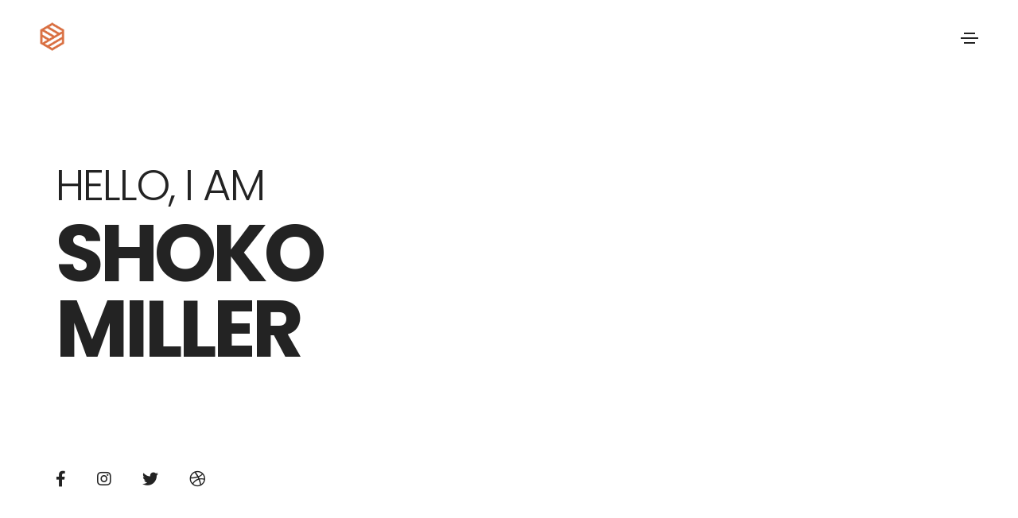

--- FILE ---
content_type: text/css
request_url: https://celplas.com/wp-content/plugins/enquiry-quotation-for-woocommerce/public/css/pisol-enquiry-quotation-woocommerce-public.css?ver=2.2.33.31
body_size: 1051
content:
/**
 * All of the CSS for your public-facing functionality should be
 * included in this file.
 */
 .pi-custom-button{
     width:100%;
     display:block !important;
     margin-top:10px !important;
     margin-bottom:10px !important;
     text-align: center;
     cursor:pointer;
     padding:15px;
 }

 .pi-thumbnail img{
    max-width:60px !important;
 }

 .pi-quantity{
     max-width:70px;
     text-align: center;
 }

 #pi-loading{
     display:block;
     width:100%;
     height:100%;
     position:absolute;
     top:0;
     left:0;
     background:url(../img/loading.svg) rgba(0,0,0,0.2) no-repeat center center ;
 }

 .pi-attribute-label{
     text-transform: capitalize;
 }

 .pi-row{
     display:block;
     padding:10px 0;
 }

 .pi-col-12{
     width:100%;
 }

 .pi-form-control{
     padding:10px;
     width:100%;
     display:block;
     border:1px solid #ccc;
     box-sizing: border-box;
 }

 .pi-btn{
     padding:10px 20px;
     background:#ee6443;
     color:#fff;
     border:0px;
     cursor:pointer;
 }

 #pi_tandc-error{
    position:absolute;
    right:0;
}

label.error{
    background-color:#F00 !important;
    color:#fff !important;
    padding:5px 10px;
}

#pi-eqw-enquiry-form{
    clear:both;
}

.button.add-to-enquiry-loop{
    margin:auto;
    max-width:100%;
}


@media only screen and (max-width: 768px) {
    .woocommerce table.shop_table_responsive thead,.woocommerce-page table.shop_table_responsive thead {
        display: none
    }
    
    .woocommerce table.shop_table_responsive tbody tr:first-child td:first-child,.woocommerce-page table.shop_table_responsive tbody tr:first-child td:first-child {
        border-top: 0
    }
    
    .woocommerce table.shop_table_responsive tbody th,.woocommerce-page table.shop_table_responsive tbody th {
        display: none
    }
    
    .woocommerce table.shop_table_responsive tr,.woocommerce-page table.shop_table_responsive tr {
        display: block
    }
    
    .woocommerce table.shop_table_responsive tr td,.woocommerce-page table.shop_table_responsive tr td {
        display: block;
        text-align: right!important
    }
    
    .woocommerce table.shop_table_responsive tr td.order-actions,.woocommerce-page table.shop_table_responsive tr td.order-actions {
        text-align: left!important
    }
    
    .woocommerce table.shop_table_responsive tr td::before,.woocommerce-page table.shop_table_responsive tr td::before {
        content: attr(data-title) ": ";
        font-weight: 700;
        float: left
    }

    .woocommerce table.shop_table_responsive tr td.product-thumbnail::before{
        content:"" !important;
    }
    
    .woocommerce table.shop_table_responsive tr td.actions::before,.woocommerce table.shop_table_responsive tr td.product-remove::before,.woocommerce-page table.shop_table_responsive tr td.actions::before,.woocommerce-page table.shop_table_responsive tr td.product-remove::before {
        display: none
    }
    
    .woocommerce table.shop_table_responsive tr:nth-child(2n) td,.woocommerce-page table.shop_table_responsive tr:nth-child(2n) td {
        background-color: rgba(0,0,0,.025)
    }
    
}

/** New cart table css design so we can avoid conflicts with themes */
.enquiry-cart-content-table{
    width:100%;
    border-spacing:0 15px;
    border: 0px !important;
    border: none !important;
    border-collapse: collapse !important; 
}

.enquiry-cart-content-table td{
    border:none !important;
    border-bottom:1px solid #ccc !important;
}

.enquiry-cart-content-table th{
    text-align:center;
    padding:10px 0px;
    background-color:#eee;
    border:0 !important;
}

.enquiry-cart-content-table td{
    text-align:center;
}

.enquiry-cart-content-table td textarea{
    padding:5px 10px;
    width:100%;
    resize:none;
    box-sizing: border-box;
}

.enquiry-cart-content-table .pi-eqw-product-thumb{
    margin:auto;
    max-width:100%;
    height:auto;
}

.enquiry-cart-content-table .woocommerce-cart-form__cart-item td.product-name a{
    text-decoration:none;
}

.enquiry-cart-content-table .woocommerce-cart-form__cart-item td{
    padding:10px;
}


.pi-remove-product{
    text-decoration:none;
}

@media(max-width:768px){

    .enquiry-cart-content-table thead{
        display:none;
    }

    .enquiry-cart-content-table .woocommerce-cart-form__cart-item{
        display:flex;
        flex-wrap:wrap;
    }

    .enquiry-cart-content-table .woocommerce-cart-form__cart-item td{
        display:block;
        width:100%;
    }

   .enquiry-cart-content-table .woocommerce-cart-form__cart-item td:not(.product-remove):not(.product-thumbnail):before {
    content: attr(data-title) ": ";
        font-weight: 700;
        float: left;
    }

    .enquiry-cart-content-table .woocommerce-cart-form__cart-item td.product-remove{
        width:50%;
        text-align:left;
    }
    
    .enquiry-cart-content-table .woocommerce-cart-form__cart-item td.product-thumbnail{
        width:50%;
    }
    
    .enquiry-cart-content-table .woocommerce-cart-form__cart-item td.product-thumbnail img{
        margin-right:0;
    }

    .enquiry-cart-content-table .woocommerce-cart-form__cart-item td.product-name,  .enquiry-cart-content-table .woocommerce-cart-form__cart-item td.product-price, .enquiry-cart-content-table .woocommerce-cart-form__cart-item td.product-quantity{
        text-align:right;
    }

    .enquiry-cart-content-table .woocommerce-cart-form__cart-item td.product-quantity input{
        display:inline-block;
        width:100px !important;
    }
}
/** end of cart table design */

--- FILE ---
content_type: text/css
request_url: https://celplas.com/wp-content/uploads/elementor/css/post-59.css?ver=1672949813
body_size: 2044
content:
.elementor-59 .elementor-element.elementor-element-d3847d0:not(.elementor-motion-effects-element-type-background), .elementor-59 .elementor-element.elementor-element-d3847d0 > .elementor-motion-effects-container > .elementor-motion-effects-layer{background-image:url("https://kipl.biz/celplas/wp-content/uploads/2020/07/litho-1920xx1100-ph.jpg");}.elementor-59 .elementor-element.elementor-element-d3847d0{transition:background 0.3s, border 0.3s, border-radius 0.3s, box-shadow 0.3s;}.elementor-59 .elementor-element.elementor-element-d3847d0 > .elementor-background-overlay{transition:background 0.3s, border-radius 0.3s, opacity 0.3s;}.elementor-bc-flex-widget .elementor-59 .elementor-element.elementor-element-340bd90.elementor-column .elementor-widget-wrap{align-items:center;}.elementor-59 .elementor-element.elementor-element-340bd90.elementor-column.elementor-element[data-element_type="column"] > .elementor-widget-wrap.elementor-element-populated{align-content:center;align-items:center;}.elementor-59 .elementor-element.elementor-element-8d92e80 .litho-primary-title, .elementor-59 .elementor-element.elementor-element-8d92e80 .litho-primary-title a{font-weight:300;letter-spacing:-2px;color:#232323;-webkit-text-fill-color:initial;display:block;}.elementor-59 .elementor-element.elementor-element-8d92e80 .litho-primary-title{white-space:normal;margin:0px 0px 10px 0px;}.elementor-59 .elementor-element.elementor-element-8d92e80 .horizontal-separator{height:1px;width:10%;display:inline-block;vertical-align:middle;}.elementor-59 .elementor-element.elementor-element-d14d447 .cd-headline{text-align:left;}.elementor-59 .elementor-element.elementor-element-d14d447 .cd-words-wrapper{text-align:left;}.elementor-59 .elementor-element.elementor-element-d14d447 .cd-headline .text-rotator{font-size:100px;font-weight:700;text-transform:uppercase;line-height:95px;letter-spacing:-5px;color:#232323;-webkit-text-fill-color:initial;}.elementor-59 .elementor-element.elementor-element-d14d447 > .elementor-widget-container{margin:0px 0px 55px 0px;}.elementor-59 .elementor-element.elementor-element-aa30d4a{text-align:left;bottom:100px;}.elementor-59 .elementor-element.elementor-element-aa30d4a li:not(:last-child) .elementor-social-icon{margin-right:35px;}.elementor-59 .elementor-element.elementor-element-aa30d4a .elementor-social-icon:hover{opacity:0.9;transition:all 0.3s;-webkit-transition:all 0.3s;}.elementor-59 .elementor-element.elementor-element-aa30d4a > .elementor-widget-container{padding:0px 0px 0px 15px;}body:not(.rtl) .elementor-59 .elementor-element.elementor-element-aa30d4a{left:0px;}body.rtl .elementor-59 .elementor-element.elementor-element-aa30d4a{right:0px;}.elementor-59 .elementor-element.elementor-element-0ee8a69 > .elementor-container > .elementor-column > .elementor-widget-wrap{align-content:center;align-items:center;}.elementor-59 .elementor-element.elementor-element-0ee8a69{overflow:hidden;padding:160px 0px 160px 0px;}.elementor-59 .elementor-element.elementor-element-e2aaf22 .litho-primary-title, .elementor-59 .elementor-element.elementor-element-e2aaf22 .litho-primary-title a{font-weight:400;line-height:40px;color:#232323;-webkit-text-fill-color:initial;}.elementor-59 .elementor-element.elementor-element-e2aaf22 .litho-primary-title{white-space:normal;}.elementor-59 .elementor-element.elementor-element-e2aaf22 .litho-secondary-title, .elementor-59 .elementor-element.elementor-element-e2aaf22 .litho-secondary-title a{font-weight:700;color:#232323;-webkit-text-fill-color:initial;}.elementor-59 .elementor-element.elementor-element-e2aaf22 .litho-secondary-title{border-style:solid;border-width:0px 0px 2px 0px;}.elementor-59 .elementor-element.elementor-element-e2aaf22 .horizontal-separator{height:1px;width:10%;display:inline-block;vertical-align:middle;}.elementor-59 .elementor-element.elementor-element-e2aaf22{width:90%;max-width:90%;}.elementor-59 .elementor-element.elementor-element-c8ae880 .separator-line{background-color:#FFEB04;width:12px;height:140px;margin:0px 50px 0px 0px;}.elementor-59 .elementor-element.elementor-element-c8ae880{width:initial;max-width:initial;}.elementor-59 .elementor-element.elementor-element-a3265ee, .elementor-59 .elementor-element.elementor-element-a3265ee .litho-heading{text-align:left;}.elementor-59 .elementor-element.elementor-element-a3265ee .litho-primary-title, .elementor-59 .elementor-element.elementor-element-a3265ee .litho-primary-title a{font-size:9rem;font-weight:600;line-height:11rem;letter-spacing:-7px;color:#232323;-webkit-text-fill-color:initial;display:inline-block;}.elementor-59 .elementor-element.elementor-element-a3265ee .litho-primary-title{white-space:normal;}.elementor-59 .elementor-element.elementor-element-a3265ee .horizontal-separator{height:1px;width:10%;display:inline-block;vertical-align:middle;}.elementor-59 .elementor-element.elementor-element-a3265ee{width:initial;max-width:initial;}.elementor-59 .elementor-element.elementor-element-17429c9 .separator-line{background-color:#FFEB04;width:12px;height:140px;margin:0px 0px 0px 50px;}.elementor-59 .elementor-element.elementor-element-17429c9{width:initial;max-width:initial;}.elementor-59 .elementor-element.elementor-element-becab09, .elementor-59 .elementor-element.elementor-element-becab09 .litho-heading{text-align:left;}.elementor-59 .elementor-element.elementor-element-becab09 .litho-heading{margin:0px 0px 0px 55px;}.elementor-59 .elementor-element.elementor-element-becab09 .litho-primary-title, .elementor-59 .elementor-element.elementor-element-becab09 .litho-primary-title a{letter-spacing:-1px;color:#232323;-webkit-text-fill-color:initial;display:inline-block;}.elementor-59 .elementor-element.elementor-element-becab09 .litho-primary-title{white-space:normal;}.elementor-59 .elementor-element.elementor-element-becab09 .horizontal-separator{height:1px;width:10%;display:inline-block;vertical-align:middle;}.elementor-59 .elementor-element.elementor-element-becab09{width:46%;max-width:46%;}.elementor-59 .elementor-element.elementor-element-d6bca5a > .elementor-element-populated{padding:0px 0px 0px 0px !important;}.elementor-59 .elementor-element.elementor-element-012fd32 .portfolio-wrap:not(.portfolio-slider) .portfolio-item, .elementor-59 .elementor-element.elementor-element-012fd32 .portfolio-wrap .portfolio-item{padding:0px;}.elementor-59 .elementor-element.elementor-element-012fd32 .portfolio-caption{text-align:center;}.elementor-59 .elementor-element.elementor-element-012fd32 .portfolio-caption .title{font-size:1.8rem;text-transform:uppercase;line-height:42px;}.elementor-59 .elementor-element.elementor-element-012fd32 .portfolio-caption .subtitle{font-size:14px;text-transform:uppercase;line-height:20px;color:#FFFFFF80;}.elementor-59 .elementor-element.elementor-element-012fd32 .portfolio-classic .portfolio-image, .elementor-59 .elementor-element.elementor-element-012fd32 .portfolio-bordered .portfolio-image, .elementor-59 .elementor-element.elementor-element-012fd32 .portfolio-overlay .portfolio-image, .elementor-59 .elementor-element.elementor-element-012fd32 .portfolio-colorful .portfolio-hover, .elementor-59 .elementor-element.elementor-element-012fd32 .portfolio-justified-gallery .jg-entry{background-color:#000000;}.elementor-59 .elementor-element.elementor-element-012fd32 .portfolio-icon i{font-size:18px;color:#FFEB04;}.elementor-59 .elementor-element.elementor-element-6d79d4e:not(.elementor-motion-effects-element-type-background), .elementor-59 .elementor-element.elementor-element-6d79d4e > .elementor-motion-effects-container > .elementor-motion-effects-layer{background-color:#FFEB04;}.elementor-59 .elementor-element.elementor-element-6d79d4e{transition:background 0.3s, border 0.3s, border-radius 0.3s, box-shadow 0.3s;padding:160px 0px 160px 0px;}.elementor-59 .elementor-element.elementor-element-6d79d4e > .elementor-background-overlay{transition:background 0.3s, border-radius 0.3s, opacity 0.3s;}.elementor-59 .elementor-element.elementor-element-2f40175, .elementor-59 .elementor-element.elementor-element-2f40175 .litho-heading{text-align:left;}.elementor-59 .elementor-element.elementor-element-2f40175 .litho-primary-title, .elementor-59 .elementor-element.elementor-element-2f40175 .litho-primary-title a{font-weight:400;line-height:40px;color:#232323;-webkit-text-fill-color:initial;display:block;}.elementor-59 .elementor-element.elementor-element-2f40175 .litho-primary-title{white-space:normal;}.elementor-59 .elementor-element.elementor-element-2f40175 .horizontal-separator{height:1px;width:10%;display:inline-block;vertical-align:middle;}.elementor-59 .elementor-element.elementor-element-b64481c > .elementor-column-wrap.elementor-element-populated, .elementor-59 .elementor-element.elementor-element-b64481c > .elementor-widget-wrap.elementor-element-populated{overflow:hidden;}.elementor-59 .elementor-element.elementor-element-b64481c > .elementor-element-populated{margin:0px 15px 0px 15px;--e-column-margin-right:15px;--e-column-margin-left:15px;padding:5% 0% 0% 0% !important;}.elementor-59 .elementor-element.elementor-element-80ae526 .elementor-progress-wrapper .elementor-progress-bar{background-color:#232323;}.elementor-59 .elementor-element.elementor-element-80ae526 .elementor-progress-wrapper{background-color:#02010100;}.elementor-59 .elementor-element.elementor-element-80ae526 .elementor-progress-bar{height:4px;line-height:4px;}.elementor-59 .elementor-element.elementor-element-80ae526 .litho-progress-wrapper{height:4px;margin:0rem 0rem 4.5rem 0rem;}.elementor-59 .elementor-element.elementor-element-80ae526 .elementor-progress-bar, .elementor-59 .elementor-element.elementor-element-80ae526 .litho-progress-wrapper{border-radius:0px;}.elementor-59 .elementor-element.elementor-element-80ae526 .elementor-progress-text{font-size:14px;font-weight:600;line-height:20px;}.elementor-59 .elementor-element.elementor-element-80ae526 > .elementor-widget-container{overflow:visible;}.elementor-59 .elementor-element.elementor-element-e750777 .elementor-progress-wrapper .elementor-progress-bar{background-color:#232323;}.elementor-59 .elementor-element.elementor-element-e750777 .elementor-progress-wrapper{background-color:#02010100;}.elementor-59 .elementor-element.elementor-element-e750777 .elementor-progress-bar{height:4px;line-height:4px;}.elementor-59 .elementor-element.elementor-element-e750777 .litho-progress-wrapper{height:4px;margin:0rem 0rem 4.5rem 0rem;}.elementor-59 .elementor-element.elementor-element-e750777 .elementor-progress-bar, .elementor-59 .elementor-element.elementor-element-e750777 .litho-progress-wrapper{border-radius:0px;}.elementor-59 .elementor-element.elementor-element-e750777 .elementor-progress-text{font-size:14px;font-weight:600;line-height:20px;}.elementor-59 .elementor-element.elementor-element-e750777 > .elementor-widget-container{overflow:visible;}.elementor-59 .elementor-element.elementor-element-613d9e4 .elementor-progress-wrapper .elementor-progress-bar{background-color:#232323;}.elementor-59 .elementor-element.elementor-element-613d9e4 .elementor-progress-wrapper{background-color:#02010100;}.elementor-59 .elementor-element.elementor-element-613d9e4 .elementor-progress-bar{height:4px;line-height:4px;}.elementor-59 .elementor-element.elementor-element-613d9e4 .litho-progress-wrapper{height:4px;}.elementor-59 .elementor-element.elementor-element-613d9e4 .elementor-progress-bar, .elementor-59 .elementor-element.elementor-element-613d9e4 .litho-progress-wrapper{border-radius:0px;}.elementor-59 .elementor-element.elementor-element-613d9e4 .elementor-progress-text{font-size:14px;font-weight:600;line-height:20px;}.elementor-59 .elementor-element.elementor-element-613d9e4 > .elementor-widget-container{overflow:visible;}.elementor-59 .elementor-element.elementor-element-c7bbb10 > .elementor-container > .elementor-column > .elementor-widget-wrap{align-content:center;align-items:center;}.elementor-59 .elementor-element.elementor-element-c7bbb10:not(.elementor-motion-effects-element-type-background), .elementor-59 .elementor-element.elementor-element-c7bbb10 > .elementor-motion-effects-container > .elementor-motion-effects-layer{background-color:#FFEB04;}.elementor-59 .elementor-element.elementor-element-c7bbb10{transition:background 0.3s, border 0.3s, border-radius 0.3s, box-shadow 0.3s;padding:0px 0px 80px 0px;}.elementor-59 .elementor-element.elementor-element-c7bbb10 > .elementor-background-overlay{transition:background 0.3s, border-radius 0.3s, opacity 0.3s;}.elementor-bc-flex-widget .elementor-59 .elementor-element.elementor-element-6016377.elementor-column .elementor-widget-wrap{align-items:center;}.elementor-59 .elementor-element.elementor-element-6016377.elementor-column.elementor-element[data-element_type="column"] > .elementor-widget-wrap.elementor-element-populated{align-content:center;align-items:center;}.elementor-59 .elementor-element.elementor-element-6016377.elementor-column > .elementor-widget-wrap{justify-content:center;}.elementor-59 .elementor-element.elementor-element-6016377 > .elementor-element-populated{border-style:dotted;border-width:0px 0px 0px 0px;border-color:#232323;transition:background 0.3s, border 0.3s, border-radius 0.3s, box-shadow 0.3s;padding:0px 0px 0px 0px !important;}.elementor-59 .elementor-element.elementor-element-6016377 > .elementor-element-populated > .elementor-background-overlay{transition:background 0.3s, border-radius 0.3s, opacity 0.3s;}.elementor-59 .elementor-element.elementor-element-9a79214 .separator-line{background-color:#23232300;width:100%;height:1px;}.elementor-59 .elementor-element.elementor-element-9a79214{width:100%;max-width:100%;z-index:0;}body:not(.rtl) .elementor-59 .elementor-element.elementor-element-9a79214{left:0px;}body.rtl .elementor-59 .elementor-element.elementor-element-9a79214{right:0px;}.elementor-59 .elementor-element.elementor-element-9a79214 > .elementor-widget-container{border-style:dotted;border-width:0px 0px 1px 0px;border-color:#232323;}.elementor-59 .elementor-element.elementor-element-8810f87 .litho-primary-title, .elementor-59 .elementor-element.elementor-element-8810f87 .litho-primary-title a{font-size:70px;font-weight:300;line-height:80px;letter-spacing:-3px;color:#232323;-webkit-text-fill-color:initial;}.elementor-59 .elementor-element.elementor-element-8810f87 .litho-primary-title{white-space:normal;}.elementor-59 .elementor-element.elementor-element-8810f87 .litho-secondary-title, .elementor-59 .elementor-element.elementor-element-8810f87 .litho-secondary-title a{font-size:70px;font-weight:600;line-height:80px;letter-spacing:-3px;color:#232323;-webkit-text-fill-color:initial;}.elementor-59 .elementor-element.elementor-element-8810f87 .horizontal-separator{height:1px;width:10%;}.elementor-59 .elementor-element.elementor-element-8810f87 > .elementor-widget-container{padding:0rem 4.5rem 0rem 4.5rem;background-color:#FFEB04;}.elementor-59 .elementor-element.elementor-element-8810f87{width:initial;max-width:initial;}@media(max-width:1024px){.elementor-59 .elementor-element.elementor-element-d3847d0{padding:0px 25px 0px 25px;}.elementor-59 .elementor-element.elementor-element-d14d447 .cd-headline .text-rotator{font-size:70px;line-height:65px;}.elementor-59 .elementor-element.elementor-element-0ee8a69{padding:95px 25px 95px 25px;}.elementor-59 .elementor-element.elementor-element-774c392 > .elementor-element-populated{margin:0px 0px 30px 0px;--e-column-margin-right:0px;--e-column-margin-left:0px;}.elementor-59 .elementor-element.elementor-element-e2aaf22{width:100%;max-width:100%;}.elementor-59 .elementor-element.elementor-element-c8ae880 .separator-line{width:8px;height:97px;margin:0px 36px 0px 10px;}.elementor-59 .elementor-element.elementor-element-a3265ee .litho-primary-title, .elementor-59 .elementor-element.elementor-element-a3265ee .litho-primary-title a{font-size:9rem;}.elementor-59 .elementor-element.elementor-element-17429c9 .separator-line{width:8px;height:97px;margin:0px 0px 0px 45px;}.elementor-59 .elementor-element.elementor-element-6d79d4e{padding:95px 25px 95px 25px;}.elementor-59 .elementor-element.elementor-element-de2d664 > .elementor-element-populated{margin:0rem 0rem 5rem 0rem;--e-column-margin-right:0rem;--e-column-margin-left:0rem;}.elementor-59 .elementor-element.elementor-element-b64481c > .elementor-element-populated{margin:0% 0% 0% 0%;--e-column-margin-right:0%;--e-column-margin-left:0%;padding:30px 15px 0px 15px !important;}.elementor-59 .elementor-element.elementor-element-80ae526 .litho-progress-wrapper{margin:0rem 0rem 5rem 0rem;}.elementor-59 .elementor-element.elementor-element-80ae526 .elementor-progress-text{line-height:20px;}.elementor-59 .elementor-element.elementor-element-e750777 .litho-progress-wrapper{margin:0rem 0rem 5rem 0rem;}.elementor-59 .elementor-element.elementor-element-e750777 .elementor-progress-text{line-height:20px;}.elementor-59 .elementor-element.elementor-element-613d9e4 .elementor-progress-text{line-height:20px;}.elementor-59 .elementor-element.elementor-element-c7bbb10{padding:13px 0px 60px 0px;}.elementor-59 .elementor-element.elementor-element-6016377 > .elementor-element-populated{border-width:0px 0px 0px 0px;}.elementor-59 .elementor-element.elementor-element-8810f87 > .elementor-widget-container{padding:0rem 2.5rem 0rem 2.5rem;}}@media(max-width:767px){.elementor-59 .elementor-element.elementor-element-d3847d0{padding:0px 0px 0px 0px;}.elementor-59 .elementor-element.elementor-element-340bd90{min-height:500px !important;}.elementor-59 .elementor-element.elementor-element-d14d447 .cd-headline .text-rotator{font-size:45px;line-height:43px;letter-spacing:-0.5px;}.elementor-59 .elementor-element.elementor-element-0ee8a69{padding:50px 0px 50px 0px;}.elementor-59 .elementor-element.elementor-element-e2aaf22, .elementor-59 .elementor-element.elementor-element-e2aaf22 .litho-heading{text-align:center;}.elementor-59 .elementor-element.elementor-element-e2aaf22 .litho-primary-title, .elementor-59 .elementor-element.elementor-element-e2aaf22 .litho-primary-title a{line-height:26px;}.elementor-59 .elementor-element.elementor-element-5fd9ee7{width:100%;}.elementor-bc-flex-widget .elementor-59 .elementor-element.elementor-element-5fd9ee7.elementor-column .elementor-widget-wrap{align-items:center;}.elementor-59 .elementor-element.elementor-element-5fd9ee7.elementor-column.elementor-element[data-element_type="column"] > .elementor-widget-wrap.elementor-element-populated{align-content:center;align-items:center;}.elementor-59 .elementor-element.elementor-element-5fd9ee7.elementor-column > .elementor-widget-wrap{justify-content:center;}.elementor-59 .elementor-element.elementor-element-a3265ee .litho-heading{margin:0px 0px 0px 0px;}.elementor-59 .elementor-element.elementor-element-becab09, .elementor-59 .elementor-element.elementor-element-becab09 .litho-heading{text-align:center;}.elementor-59 .elementor-element.elementor-element-becab09 .litho-heading{margin:0px 0px 0px 0px;}.elementor-59 .elementor-element.elementor-element-becab09 > .elementor-widget-container{margin:15px 0px 0px 0px;}.elementor-59 .elementor-element.elementor-element-becab09{width:100%;max-width:100%;}.elementor-59 .elementor-element.elementor-element-6d79d4e{padding:50px 0px 50px 0px;}.elementor-59 .elementor-element.elementor-element-28fb983 > .elementor-element-populated{margin:0rem 0rem 4rem 0rem;--e-column-margin-right:0rem;--e-column-margin-left:0rem;}.elementor-59 .elementor-element.elementor-element-2f40175 .litho-primary-title, .elementor-59 .elementor-element.elementor-element-2f40175 .litho-primary-title a{line-height:26px;}.elementor-59 .elementor-element.elementor-element-de2d664 > .elementor-element-populated{margin:0rem 0rem 5rem 0rem;--e-column-margin-right:0rem;--e-column-margin-left:0rem;}.elementor-59 .elementor-element.elementor-element-b64481c > .elementor-element-populated{margin:0px 0px 0px 0px;--e-column-margin-right:0px;--e-column-margin-left:0px;}.elementor-59 .elementor-element.elementor-element-80ae526 .litho-progress-wrapper{margin:0rem 0rem 6rem 0rem;}.elementor-59 .elementor-element.elementor-element-80ae526 > .elementor-widget-container{margin:0px 0px 55px 0px;}.elementor-59 .elementor-element.elementor-element-e750777 .litho-progress-wrapper{margin:0rem 0rem 6rem 0rem;}.elementor-59 .elementor-element.elementor-element-e750777 > .elementor-widget-container{margin:0px 0px 55px 0px;}.elementor-59 .elementor-element.elementor-element-613d9e4 > .elementor-widget-container{margin:0px 0px 0px 0px;}.elementor-59 .elementor-element.elementor-element-c7bbb10{padding:0px 0px 0px 0px;}.elementor-59 .elementor-element.elementor-element-6016377 > .elementor-element-populated{border-width:1px 0px 1px 0px;padding:35px 0px 30px 0px !important;}.elementor-59 .elementor-element.elementor-element-8810f87, .elementor-59 .elementor-element.elementor-element-8810f87 .litho-heading{text-align:center;}.elementor-59 .elementor-element.elementor-element-8810f87 .litho-primary-title, .elementor-59 .elementor-element.elementor-element-8810f87 .litho-primary-title a{font-size:50px;line-height:50px;display:block;}.elementor-59 .elementor-element.elementor-element-8810f87 .litho-secondary-title, .elementor-59 .elementor-element.elementor-element-8810f87 .litho-secondary-title a{font-size:50px;line-height:55px;}.elementor-59 .elementor-element.elementor-element-8810f87 > .elementor-widget-container{padding:1.5rem 2.5rem 2rem 2.5rem;}}@media(min-width:768px){.elementor-59 .elementor-element.elementor-element-774c392{width:41.66%;}.elementor-59 .elementor-element.elementor-element-0d1dc16{width:8.33%;}.elementor-59 .elementor-element.elementor-element-5fd9ee7{width:49.674%;}.elementor-59 .elementor-element.elementor-element-28fb983{width:41.66%;}.elementor-59 .elementor-element.elementor-element-de2d664{width:8.33%;}.elementor-59 .elementor-element.elementor-element-b64481c{width:49.674%;}}@media(max-width:1024px) and (min-width:768px){.elementor-59 .elementor-element.elementor-element-774c392{width:100%;}.elementor-59 .elementor-element.elementor-element-5fd9ee7{width:75%;}.elementor-59 .elementor-element.elementor-element-28fb983{width:56%;}.elementor-59 .elementor-element.elementor-element-de2d664{width:100%;}.elementor-59 .elementor-element.elementor-element-b64481c{width:44%;}}

--- FILE ---
content_type: text/css
request_url: https://celplas.com/wp-content/themes/litho/style.css?ver=1.4
body_size: 65561
content:
@charset "UTF-8";

/*
Theme Name: Litho
Theme URI: https://litho.themezaa.com/
Author: the Themezaa team
Author URI: https://www.themezaa.com/
Description: Litho is a creative and responsive, business and portfolio, blog and eCommerce multipurpose Elementor WordPress theme with 37+ homepages, 200+ elements and inner pages.
Version: 1.4
Requires at least: 5.7
Tested up to: 5.9.1
Requires PHP: 7.3
License: Themeforest Split Licence
License URI: http://themeforest.net/licenses
Text Domain: litho
Tags: one-column, two-columns, three-columns, left-sidebar, right-sidebar, grid-layout, custom-background, custom-colors, flexible-header, custom-menu, editor-style, featured-images, post-formats, sticky-post, theme-options, threaded-comments, translation-ready, blog
*/


/* Table of contents
    01. Reset
    02. Typography
    03. Custom
    04. Icon
    05. Button
    06. Width and height
    07. Background
    08. Video
    09. Header
    10. Footer
    11. Pages
    12. Popup
    13. Swiper carousel
    14. Grid
    15. Portfolio
    16. Blog
    17. WooCommerce shop
    18. Elements
    19. Others
*/


/* =================================== 
    01. Reset
====================================== */

body {
	font-size: 15px;
	line-height: 30px;
	color: #828282;
	padding: 0;
	margin: 0;
	font-family: roboto, sans-serif;
	-webkit-font-smoothing: antialiased;
	-moz-osx-font-smoothing: grayscale;
	overflow-x: hidden;
}

body,
html {
	-moz-osx-font-smoothing: grayscale;
}

html {
	font-size: 14px;
}

a:hover,
a:focus {
	text-decoration: none;
	outline: none;
	outline-offset: 0;
	color: #0038e3;
}

a {
	text-decoration: none;
}

a,
a:active,
a:focus,
.nav-link {
	color: #828282;
}

input,
textarea,
select {
	border: 1px solid #dfdfdf;
	padding: 9px 15px;
	width: 100%;
	margin: 0 0 15px 0;
	max-width: 100%;
	resize: none;
	outline: none;
	color: #232323;
	font-size: 14px;
}

a,
.btn,
input,
textarea,
select,
.social-icons-wrapper ul li a.elementor-icon i,
.social-icons-wrapper ul li a.elementor-icon .social-icon-text,
.elementor-inner-section,
footer .elementor-icon-list-items li a span,
[type=submit],
footer .litho-secondary-title,
.elementor-widget-litho-heading .litho-secondary-title,
.elementor-widget-litho-heading .litho-primary-title {
	transition: all 0.3s ease-in-out;
	-moz-transition: all 0.3s ease-in-out;
	-webkit-transition: all 0.3s ease-in-out;
	-ms-transition: all 0.3s ease-in-out;
	-o-transition: all 0.3s ease-in-out;
}

.litho-icon-box-wrapper .elementor-icon-box-title,
.litho-icon-box-wrapper .elementor-icon-box-description,
.litho-icon-box-wrapper .elementor-icon-box-icon i:before,
.litho-icon-box-wrapper .elementor-icon-box-icon .elementor-icon,
.feature-box .elementor-icon,
.feature-box .title,
.feature-box .content,
.feature-box .litho_primary_button,
.feature-box {
	transition: all 0.4s ease-in-out;
	-moz-transition: all 0.4s ease-in-out;
	-webkit-transition: all 0.4s ease-in-out;
	-ms-transition: all 0.4s ease-in-out;
	-o-transition: all 0.4s ease-in-out;
}

.elementor-widget-litho-feature-box,
.elementor-widget-litho-icon-box,
.hvr-float-3px,
.hvr-float-10px,
.hvr-float {
	will-change: transform;
}

.elementor-view-stacked .elementor-icon i:before,
.elementor-view-framed .elementor-icon i:before,
.litho-icon-box-wrapper .elementor-icon-box-title a {
	transition: all 0s ease-in-out;
	-moz-transition: all 0s ease-in-out;
	-webkit-transition: all 0s ease-in-out;
	-ms-transition: all 0s ease-in-out;
	-o-transition: all 0s ease-in-out;
}

input[type="button"],
input[type="text"],
input[type="email"],
input[type="search"],
input[type="password"],
textarea,
input[type="submit"],
input[type="url"],
input[type="tel"] {
	border-radius: 0;
	-webkit-appearance: none;
	-moz-appearance: none;
	appearance: none;
	outline: none;
	-webkit-box-shadow: none;
	box-shadow: none;
}

input[type="submit"] {
	width: auto;
}

input[type="button"],
input[type="text"],
input[type="email"],
input[type="search"],
input[type="password"],
textarea,
input[type="submit"] {
	-webkit-appearance: none;
	-moz-appearance: none;
	appearance: none;
}

input:focus,
textarea:focus {
	border: 1px solid #b9b9b9;
	outline: none;
}

input[type="submit"]:focus {
	outline: none;
}

input[type=checkbox],
input[type=radio] {
	padding: 0;
	width: auto;
	margin: 0 5px 0 0;
	position: relative;
	top: 2px;
}

input[type=number]::-webkit-inner-spin-button,
input[type=number]::-webkit-outer-spin-button {
	margin: 0;
}

::-webkit-input-placeholder {
	color: #a6a6a6;
	text-overflow: ellipsis;
}

::-moz-placeholder {
	color: #a6a6a6;
	text-overflow: ellipsis;
	opacity: 1;
}

:-ms-input-placeholder {
	color: #a6a6a6;
	text-overflow: ellipsis;
	opacity: 1;
}

select::-ms-expand {
	display: none;
}

button,
button:focus,
button:hover,
.btn,
.btn:focus {
	outline: none;
}

.btn:focus {
	box-shadow: none;
}

.wpcf7-not-valid,
.inputerror {
	border-color: #ff0202 !important;
}

div.wpcf7-response-output,
.wpcf7 form .wpcf7-response-output {
	padding: 9px 1em 6px;
	font-size: 14px;
	text-align: center;
	margin: 2em 0 0 0;
	clear: both;
}

.elementor embed,
.elementor iframe,
.elementor object,
.elementor video {
	vertical-align: top;
}

ol,
ul {
	padding-left: 18px;
}

table {
	margin-bottom: 30px;
	border: 1px solid #e8e8e8;
	width: 100%;
}

table th {
	border-bottom: 1px solid #e8e8e8;
	font-weight: 500;
	font-size: 15px;
	padding: 10px 15px;
	color: #232323;
	border-right: 1px solid #e8e8e8;
}

table td {
	border-bottom: 1px solid #e8e8e8;
	font-style: normal;
	padding: 10px 15px;
	font-size: 15px;
	border-right: 1px solid #e8e8e8;
}

img {
	max-width: 100%;
	height: auto;
}

p {
	margin: 0 0 25px;
}

b,
strong {
	font-weight: 600;
}

p:empty {
	display: none;
}

ul,
ol,
dl {
	margin-bottom: 25px;
}

video {
	background-size: cover;
	display: table-cell;
	vertical-align: middle;
	width: 100%;
}


/* wp captions */

.wp-caption {
	background: #f7f7f7;
	padding: 17px;
	text-align: center;
	border: 1px solid rgba(0, 0, 0, .1);
	max-width: 100%;
}

.wp-caption figcaption {
	padding: 18px 0 0;
}

.wp-caption img {
	width: 100%;
	margin: 0;
}

.wp-caption.alignnone {
	margin: 5px 0 20px 0;
}

.wp-caption.alignleft {
	margin: 5px 40px 20px 0;
}

.wp-caption.alignright {
	margin: 5px 0 20px 30px;
}

.alignright {
	float: right;
	margin-left: 20px;
}

.alignleft {
	float: left;
	margin-right: 20px;
}

dl.wp-caption {
	background: transparent;
	padding: 0;
	border: 0;
	margin: 0;
}

.wp-caption p.wp-caption-text {
	font-size: 13px;
	line-height: 20px;
	margin: 0;
	padding: 15px 0 0;
}

.aligncenter,
div.aligncenter {
	display: block;
	margin: 5px auto 23px auto;
	text-align: center
}

img.aligncenter {
	display: block;
	margin-left: auto;
	margin-right: auto
}

img.alignleft {
	margin-bottom: 20px;
}

.alignwide {
	margin-left: auto;
	margin-right: auto;
	position: relative;
}

.alignfull {
	width: 100%;
	margin-left: auto;
	margin-right: auto;
}

.alignfull img {
	width: 100%;
}

.wp-block-image {
	text-align: center;
}


/* accessibility */

.screen-reader-text {
	clip: rect(1px, 1px, 1px, 1px);
	position: absolute !important;
	height: 1px;
	width: 1px;
	overflow: hidden;
}

.screen-reader-text:focus {
	background-color: #f1f1f1;
	border-radius: 3px;
	box-shadow: 0 0 2px 2px rgba(0, 0, 0, 0.6);
	clip: auto !important;
	color: #21759b;
	display: block;
	font-size: 14px;
	font-size: 0.875rem;
	font-weight: bold;
	height: auto;
	left: 5px;
	line-height: normal;
	padding: 15px 23px 14px;
	text-decoration: none;
	top: 5px;
	width: auto;
	z-index: 1
}


/* =================================== 
    02. Typography
====================================== */

.alt-font {
	font-family: 'Poppins', sans-serif;
}

.main-font {
	font-family: 'roboto', sans-serif !important;
}


/* heading size */

h1,
h2,
h3,
h4,
h5,
h6 {
	margin: 0;
	padding: 0;
	font-weight: inherit;
	letter-spacing: -0.5px;
}

h1 {
	font-size: 5rem;
	line-height: 5rem;
}

h2 {
	font-size: 3.9rem;
	line-height: 4.2rem;
}

h3 {
	font-size: 3.4rem;
	line-height: 3.9rem;
}

h4 {
	font-size: 2.85rem;
	line-height: 3.4rem;
}

h5 {
	font-size: 2.30rem;
	line-height: 3rem;
}

h6 {
	font-size: 1.8rem;
	line-height: 2.5rem;
}


/* text size */

.font-size-0 {
	font-size: 0;
}

.text-small,
.elementor-size-small {
	font-size: 13px;
	line-height: 22px;
}

.elementor-size-medium {
	font-size: 14px;
	line-height: 20px;
}

.elementor-size-large {
	font-size: 18px;
	line-height: 22px;
}

.elementor-size-xl {
	font-size: 20px;
	line-height: 28px;
}

.elementor-size-xxl {
	font-size: 36px;
	line-height: 36px;
}

.title-large {
	font-size: 100px;
	line-height: 95px;
}


/* text color, text link color and text link hover color */

.text-white,
.btn-link.text-white,
a.text-white-hover:hover {
	color: #fff;
}

.text-black,
.btn-link.text-black,
a.text-black-hover:hover {
	color: #000;
}

.text-extra-dark-gray,
.btn-link.text-extra-dark-gray,
a.text-extra-dark-gray-hover:hover {
	color: #232323;
}

.text-dark-gray,
.btn-link.text-dark-gray,
a.text-dark-gray-hover:hover {
	color: #626262;
}

.text-extra-medium-gray,
.btn-link.text-extra-medium-gray,
a.text-extra-medium-gray-hover:hover {
	color: #757575;
}

.text-medium-gray,
.btn-link.text-medium-gray,
a.text-medium-gray-hover:hover {
	color: #939393;
}

.text-extra-light-gray,
.btn-link.text-extra-light-gray,
a.text-extra-light-gray-hover:hover {
	color: #b7b7b7;
}

.text-light-gray,
.btn-link.text-light-gray,
a.text-light-gray-hover:hover {
	color: #d6d5d5;
}

.text-very-light-gray,
.btn-link.text-very-light-gray,
a.text-very-light-gray-hover:hover {
	color: #ededed;
}

.text-fast-blue,
.btn-link.text-fast-blue,
a.text-fast-blue-hover:hover {
	color: #0038e3;
}

.text-light-pink,
.btn-link.text-light-pink,
a.text-light-pink-hover:hover {
	color: #ff85a6;
}

.text-red,
.btn-link.text-red,
a.text-red-hover:hover {
	color: #fe0127;
}

.text-parrot-green,
.btn-link.text-parrot-green,
a.text-parrot-green-hover:hover {
	color: #cee002;
}

.text-orange,
.btn-link.text-orange,
a.text-orange-hover:hover {
	color: #fd961e;
}

.text-dark-orange,
.btn-link.text-dark-orange,
a.text-dark-orange-hover:hover {
	color: #ff6437;
}

.text-neon-orange,
.btn-link.text-neon-orange,
a.text-neon-orange-hover:hover {
	color: #ff7a56;
}

.text-dark-red,
.btn-link.text-dark-red,
a.text-dark-red-hover:hover {
	color: #e12837;
}

.text-radical-red,
.btn-link.text-radical-red,
a.text-radical-red-hover:hover {
	color: #fb4f58;
}

.text-golden-yellow,
.btn-link.text-golden-yellow,
a.text-golden-yellow:hover {
	color: #FF9C00;
}

.text-slate-blue,
.btn-link.text-slate-blue,
a.text-slate-blue-hover:hover {
	color: #262b35;
}

.text-slate-blue-light,
.btn-link.text-slate-blue-light,
a.text-slate-blue-light-hover:hover {
	color: #8890a4;
}

.text-medium-slate-blue,
.btn-link.text-medium-slate-blue,
a.text-medium-slate-blue-hover:hover {
	color: #374162;
}

.text-dark-slate-blue,
.btn-link.text-dark-slate-blue,
a.text-dark-slate-blue-hover:hover {
	color: #1f232c;
}

.text-brown,
.btn-link.text-brown,
a.text-brown-hover:hover {
	color: #986248;
}

.text-blue-wood,
.btn-link.text-blue-wood,
a.text-blue-wood-hover:hover {
	color: #373a63;
}

.text-dark-purple,
.btn-link.text-dark-purple,
a.text-dark-purple-hover:hover {
	color: #333045;
}

.text-yellow-ochre,
.btn-link.text-yellow-ochre,
a.text-yellow-ochre-hover:hover {
	color: #c89965;
}

.text-yellow-ochre-light,
.btn-link.text-yellow-ochre-light,
a.text-yellow-ochre-light-hover:hover {
	color: #c3964e;
}

.text-gradient-light-purple-light-orange {
	background: linear-gradient(to right, #b783ff, #b783ff, #fa7cc1, #ff85a6, #ff9393);
	-webkit-background-clip: text;
	-webkit-text-fill-color: transparent;
}


/* text property */

.elementor .text-decoration-underline {
	text-decoration: underline;
}

.elementor .text-decoration-underline:hover {
	text-decoration: none;
}

.text-decoration-none {
	text-decoration: none;
}

.word-wrap {
	word-wrap: break-word;
}

.text-transform-none {
	text-transform: none;
}

.line-height-unset {
	line-height: unset;
}

.line-height-normal {
	line-height: normal;
}

.line-height-none {
	line-height: 0;
}

.text-decoration-line-through {
	text-decoration: line-through;
}


/* font weight */

.font-weight-100 {
	font-weight: 100 !important;
}

.font-weight-200 {
	font-weight: 200 !important;
}

.font-weight-300 {
	font-weight: 300 !important;
}

.font-weight-400 {
	font-weight: 400 !important;
}

.font-weight-500 {
	font-weight: 500 !important;
}

.font-weight-600 {
	font-weight: 600 !important;
}

.font-weight-700 {
	font-weight: 700 !important;
}

.font-weight-800 {
	font-weight: 800 !important;
}

.font-weight-900 {
	font-weight: 900 !important;
}


/* vertical text */

.elementor-title-vertical-text {
	-webkit-transform: rotate(-90deg);
	-ms-transform: rotate(-90deg);
	transform: rotate(-90deg);
	left: -285px;
}


/* heading bubble */

.elementor-heading-box-bubble .elementor-widget-container {
	position: relative;
}

.elementor-heading-box-bubble .elementor-widget-container:before {
	top: 100%;
	right: 50px;
	border: solid transparent;
	content: " ";
	height: 0;
	width: 0;
	position: absolute;
	border-color: rgba(237, 237, 237, 0);
	border-top-color: #F4D956;
	border-width: 18px 0 0 18px;
}


/* ===================================
    03. Custom
====================================== */

section.big-section {
	padding: 160px 0;
}

section.extra-big-section {
	padding: 200px 0;
}

section.half-section {
	padding: 80px 0;
}

.full-screen {
	min-height: 100vh
}

.full-screen-slide.swiper-container {
	height: 100vh
}


/* contact form */

div.wpcf7 .ajax-loader {
	top: -4px;
	display: none;
	background-color: transparent;
	opacity: 1;
	width: auto;
	height: auto;
}

div.wpcf7 .ajax-loader:after {
	margin: 0 !important;
	background: none;
	content: "" !important;
	position: absolute;
	left: calc(50% - 10px) !important;
	top: calc(50% - 10px) !important;
	width: 20px !important;
	height: 20px !important;
	opacity: 1 !important;
	right: inherit !important;
	z-index: 9;
	text-align: center;
	border: 2px solid rgba(23, 23, 23, 0.2);
	border-top-color: rgba(23, 23, 23, 0.7);
	border-radius: 50%;
	animation: spin 1s linear infinite;
	-webkit-animation: spin 1s linear infinite;
}

div.wpcf7 .ajax-loader::before {
	display: none;
}

div.wpcf7 .ajax-loader.is-active,
div.wpcf7 form.submitting .ajax-loader {
	display: inline-block;
	visibility: visible;
}

.contact-form-wrapper .wpcf7-form-control-wrap {
	display: block;
	position: relative;
}

.wpcf7-form-control-wrap .wpcf7-not-valid-tip {
	display: none;
}

.contact-form-wrapper .litho-button-wrapper.contact-simple {
	text-align: right;
}

.contact-form-wrapper .litho-button-wrapper input {
	margin-bottom: 0;
}

.contact-form-wrapper .col:first-child,
.contact-form-wrapper .col:nth-child(2) {
	margin-bottom: 3.3rem;
}

.contact-form-wrapper .contact-form-text {
	display: inline-block;
	width: 100%;
}

.contact-form-wrapper .contact-form-text .wpcf7-list-item-label {
	display: inline-block;
	width: 85%;
	vertical-align: top;
	margin-left: 5px;
}

.contact-form-wrapper .contact-form-text .wpcf7-list-item-label a {
	text-decoration: underline;
}

.contact-form-wrapper .contact-form-text .wpcf7-list-item-label a:hover {
	text-decoration: none;
	color: inherit;
}

.contact-form-wrapper .contact-form-text .wpcf7-list-item {
	margin: 0;
}

.mc4wp-response {
	position: absolute;
	width: 100%;
	z-index: 9;
}

.mc4wp-alert {
	padding: 13px 20px;
	clear: both;
	width: 100%;
	margin-top: 8px;
	font-size: 14px;
	line-height: 22px;
	border-radius: 6px;
	z-index: 2;
	max-width: 100%;
	flex: 0 0 100%;
	-ms-flex: 0 0 100%;
}

.mc4wp-error {
	color: #a94442;
	background-color: #f2dede;
	border-color: #ebcccc;
}

.mc4wp-success {
	color: #155724;
	background-color: #d4edda;
	border-color: #c3e6cb;
}

.wpcf7 form.invalid .wpcf7-response-output,
.wpcf7 form.unaccepted .wpcf7-response-output {
	color: #503a00;
	background-color: #ffb900;
	border-color: #ffb900;
	border-width: 1px;
}

.wpcf7 form.failed .wpcf7-response-output,
.wpcf7 form.aborted .wpcf7-response-output,
.wpcf7 form.failed .wpcf7-response-output,
.wpcf7 form.aborted .wpcf7-response-output {
	color: #a94442;
	background-color: #f2dede;
	border-color: #ebcccc;
	border-width: 1px;
}

.wpcf7 form.sent .wpcf7-response-output {
	color: #155724;
	background-color: #d4edda;
	border-color: #c3e6cb;
	border-width: 1px;
}

.wpcf7 .wpcf7-submit:disabled {
	opacity: .6;
}


/* separator line */

.separator-line,
.vertical-separator {
	width: 1px;
	height: 14px;
	background-color: rgba(255, 255, 255, .45);
}

.vertical-separator {
	display: inline-block;
}

.horizontal-separator {
	width: 30px;
	background-color: #bcbcbc;
	margin-bottom: 15px;
	height: 1px;
}

.separator-line-horizontal-full {
	width: 100%;
	display: block;
	height: 1px;
	background-color: #e8e8e8;
	margin-bottom: 16px;
}


/* overlay */

.elementor-background-overlay {
	z-index: 0;
	pointer-events: none;
}

.litho-overlay {
	position: absolute;
	height: 100%;
	width: 100%;
	opacity: 0.75;
	top: 0;
	left: 0;
	background-color: #232323;
}

.litho-gradient-overlay {
	position: absolute;
	height: 100%;
	width: 100%;
	opacity: 0.8;
	top: 0;
	left: 0;
	background-image: linear-gradient(to right top, #0039e3, #4132e0, #5e28dd, #741bd9, #8600d4);
}


/* input size */

.small-input,
.small-textarea {
	padding: 7px 15px;
	font-size: 11px;
}

.small-select select {
	padding: 15px 15px;
}

.medium-input,
.medium-textarea,
.medium-select select {
	padding: 10px 20px;
	font-size: 13px;
}

.medium-textarea {
	min-height: 115px;
}

.extra-medium-textarea {
	min-height: 158px;
	font-size: 14px;
}

.large-input {
	padding: 15px 25px;
	font-size: 14px;
}


/* page scroll top arrow */

.scroll-top-arrow,
.scroll-top-arrow:focus {
	background: #fff;
	font-size: 17px;
	line-height: 34px;
	box-shadow: 0 0 25px rgba(23, 23, 23, .25);
	display: none;
	height: 34px;
	width: 34px;
	padding: 0;
	position: fixed;
	right: 45px;
	text-align: center;
	text-decoration: none;
	bottom: 45px;
	z-index: 1029;
	border-radius: 100%;
	letter-spacing: initial;
}

.scroll-top-arrow:hover {
	background: #fff;
	color: #828282;
	box-shadow: 0 0 30px rgba(23, 23, 23, .4);
	-webkit-transform: translateY(-2px);
	-ms-transform: translateY(-2px);
	transform: translateY(-2px);
}


/* down arrow */

.elementor-widget-litho-page-title .down-section .section-link {
	padding: .85em;
	color: #fff;
	background-color: #232323;
	font-size: 18px;
	vertical-align: bottom;
}

.down-section {
	position: absolute;
	width: 100%;
	bottom: 50px;
	left: 0;
	right: 0;
}

.down-section-arrow {
	border-radius: 100%;
	height: 45px;
	width: 45px;
	line-height: 50px;
	display: inline-block;
	vertical-align: middle;
	position: relative;
}

.scroll-to-next {
	position: absolute;
	width: 100%;
	bottom: 0;
	left: 0;
	right: 0;
	text-align: center;
	margin-bottom: 50px;
	z-index: 2;
}

.scroll-to-next a {
	font-size: 18px;
	border-radius: 100%;
	color: #0038e3;
	background-color: #fff;
	height: 45px;
	width: 45px;
	display: inline-block;
	vertical-align: bottom;
	display: -webkit-box;
	display: -ms-flexbox;
	display: flex;
	-webkit-box-pack: center;
	-ms-flex-pack: center;
	justify-content: center;
	-webkit-box-align: center;
	-ms-flex-align: center;
	align-items: center;
	margin-left: auto;
	margin-right: auto;
}

.scroll-to-next.default a {
	-webkit-box-shadow: 0 0 15px rgba(0, 0, 0, .08);
	box-shadow: 0 0 15px rgba(0, 0, 0, .08);
}

.scroll-to-next a i {
	font-size: 15px;
	color: #2F2F2F;
}


/* scroll down arrow style 1 */

.scroll-to-next.scroll-down-type-1 .section-link {
	background-color: transparent;
}

.scroll-to-next.scroll-down-type-1 .section-link i {
	font-size: 28px;
	color: #fff;
	-webkit-box-shadow: 0 0 0 rgba(0, 0, 0, .08);
	box-shadow: 0 0 0 rgba(0, 0, 0, .08);
}

.scroll-to-next.scroll-down-type-1 .section-link {
	display: table;
	position: relative;
	-webkit-animation-name: down-arrow;
	-webkit-animation-duration: 0.8s;
	-webkit-animation-timing-function: linear;
	-webkit-animation-delay: 0.8s;
	-webkit-animation-iteration-count: infinite;
	-webkit-animation-direction: alternate;
	animation-name: down-arrow;
	animation-duration: 0.8s;
	animation-timing-function: linear;
	animation-delay: 0.8s;
	animation-iteration-count: infinite;
	animation-direction: alternate;
	margin: 0 auto;
}


/* scroll down arrow style 2 */

.scroll-down-type-2.scroll-to-next a {
	width: auto;
	height: auto;
	background-color: transparent;
	display: inline-block;
	-webkit-box-shadow: 0 0 0 rgba(0, 0, 0, .08);
	box-shadow: 0 0 0 rgba(0, 0, 0, .08);
	position: relative;
}

.scroll-down-type-2.scroll-to-next .section-link.after-text:after {
	height: 30px;
	width: 2px;
	background-color: #fff;
	content: "";
	position: absolute;
	bottom: 0px;
	right: -2px;
	left: 0;
	margin: 0 auto;
}

.scroll-down-type-2.scroll-to-next .scroll-to-down-text {
	-webkit-transform: rotate(-90deg);
	-ms-transform: rotate(-90deg);
	transform: rotate(-90deg);
	font-weight: 600;
	color: #232323;
	font-size: 15px;
	margin-bottom: 75px;
	text-align: initial;
	width: 100px;
	letter-spacing: -0.50px;
	transition: all 0.3s ease-in-out;
	-moz-transition: all 0.3s ease-in-out;
	-webkit-transition: all 0.3s ease-in-out;
	-ms-transition: all 0.3s ease-in-out;
	-o-transition: all 0.3s ease-in-out;
}


/* scroll down arrow style 3 */

.scroll-down-type-3.scroll-to-next {
	margin-bottom: -45px;
}

.scroll-down-type-3.scroll-to-next a {
	width: 90px;
	height: 90px;
}

.scroll-down-type-3.scroll-to-next a i {
	font-size: 32px;
	color: #0038e3;
}


/* drop cap */

.elementor-drop-cap-view-stacked .elementor-drop-cap {
	line-height: 30px;
}

.elementor-drop-cap-view-stacked .elementor-drop-cap .elementor-drop-cap-letter {
	line-height: 30px;
	vertical-align: top;
}

.elementor-drop-cap-view-stacked.elementor-widget-text-editor:not(.elementor-drop-cap-view-default) .elementor-drop-cap {
	margin-top: 6px;
}

.elementor-drop-cap-view-framed .elementor-drop-cap {
	display: inline-flex;
}

.elementor-drop-cap-view-framed .elementor-drop-cap .elementor-drop-cap-letter {
	display: inline-block;
}

.elementor-drop-cap-view-letter-big .elementor-drop-cap .elementor-drop-cap-letter {
	position: relative;
}

.elementor-drop-cap-view-letter-big .elementor-drop-cap .elementor-drop-cap-letter:before {
	position: absolute;
	border-bottom: 1px solid;
	content: "";
	display: block;
	width: 100%;
	top: 55%;
	left: 0;
}


/* margin */

.margin-auto-lr {
	margin: 0 auto;
}

.margin-auto {
	margin: auto;
}

.no-margin {
	margin: 0 !important;
}

.no-margin-top {
	margin-top: 0 !important;
}

.no-margin-bottom {
	margin-bottom: 0 !important;
}

.no-margin-left {
	margin-left: 0 !important;
}

.no-margin-right {
	margin-right: 0 !important;
}

.no-margin-lr {
	margin-right: 0 !important;
	margin-left: 0 !important;
}


/* display */

.d-initial {
	display: initial !important;
}

.overflow-hidden {
	overflow: hidden !important;
}

.overflow-visible {
	overflow: visible !important;
}

.overflow-auto {
	overflow: auto !important;
}


/* newsletter */

.mc4wp-form p {
	margin: 0;
}

.mc4wp-form label {
	padding: 0;
	font-size: 13px;
}

.mc4wp-form label input {
	margin: 0;
	outline: none;
	border: 1px solid #dfdfdf;
	padding: 7px 15px;
	width: 100%;
	font-size: 12px;
}

.mc4wp-form label input:focus {
	border-color: #989898;
}

.mc4wp-form input[type*="submit"] {
	background-color: #232323;
	border: 2px solid #232323;
	color: #fff;
	text-transform: uppercase;
	font-size: 11px;
	padding: 5px 18px 3px;
	line-height: 18px;
}

.mc4wp-form input[type*="submit"]:hover {
	background-color: transparent;
	color: #232323;
}


/* instagram feed */

.instagram-feed {
	list-style: none;
	text-align: center;
}

.instagram-feed figure {
	position: relative;
	overflow: hidden;
	margin-bottom: 0;
	border-radius: 3px;
	will-change: transform;
}

.instagram-feed figure img {
	width: 100%;
}

.instagram-feed figure a .insta-counts {
	opacity: 0;
	position: absolute;
	top: 0;
	left: 0;
	text-align: center;
	background: rgba(35, 35, 35, 0.7);
	width: 100%;
	height: 100%;
	transition: all 0.3s ease-in-out;
	-webkit-transition: all 0.3s ease-in-out;
	-moz-transition: all 0.3s ease-in-out;
	-ms-transition: all 0.3s ease-in-out;
	-o-transition: all 0.3s ease-in-out;
}

.instagram-feed figure a .insta-counts i {
	margin-right: 5px;
	margin-left: 5px;
	position: relative;
	display: block;
	font-size: 20px;
	color: #fff;
	top: 50%;
	transform: translateY(-50%);
	-webkit-transform: translateY(-50%);
	-moz-transform: translateY(-50%);
	-ms-transform: translateY(-50%);
	-o-transform: translateY(-50%);
}

.instagram-feed figure:hover a .insta-counts {
	opacity: 1
}

.instagram-feed .instagram-title {
	z-index: 1;
	white-space: nowrap;
	left: 50%;
	top: 50%;
	position: absolute;
	-ms-transform: translateX(-50%) translateY(-50%);
	-moz-transform: translateX(-50%) translateY(-50%);
	-webkit-transform: translateX(-50%) translateY(-50%);
	transform: translateX(-50%) translateY(-50%);
}

.instagram-feed .instagram-title span {
	font-weight: 500;
	letter-spacing: 1px;
	color: #232323;
	font-size: 14px;
	line-height: 20px;
	border-radius: 2px;
	background-color: #fff;
	padding: 15px 30px;
	box-shadow: 0 0 35px rgba(23, 23, 23, .4);
}

.elementor-widget-litho-instagram .elementor-widget-container,
.elementor-widget-litho-blog-list .elementor-widget-container {
	min-height: 1px;
}

.sidebar .instagram-feed {
	padding: 0;
	margin: 0 -5px;
}

.sidebar .instagram-feed li {
	padding: 5px;
}

.sidebar .instagram-feed li figure a .insta-counts span {
	display: block;
	height: 100%;
	width: 100%;
}

.sidebar .instagram-feed li figure a .insta-counts i {
	margin: 0;
	position: absolute;
	top: 50%;
	left: 50%;
	transform: translate(-50%, -50%);
	-webkit-transform: translate(-50%, -50%);
	-moz-transform: translate(-50%, -50%);
	-ms-transform: translate(-50%, -50%);
	-o-transform: translate(-50%, -50%);
}

.widget.widget_litho_instagram_widget .instagram-feed li.invalid-token {
	width: 100%;
	text-align: left;
}


/* image backside offset */

.image-back-offset-shadow {
	z-index: 1;
	opacity: 0;
	margin: 0;
	position: relative;
	display: inline-block;
	-webkit-transition: all 0.4s ease-in-out;
	transition: all 0.4s ease-in-out;
}

.image-back-offset-shadow.active {
	opacity: 1;
}

.image-back-offset-shadow img {
	-webkit-transition: all 0.4s ease-in-out;
	transition: all 0.4s ease-in-out;
	border-radius: 6px;
}

.image-back-offset-shadow.active img {
	-webkit-transform: translate(10px, -20px);
	transform: translate(10px, -20px);
}

.image-back-offset-shadow .overlay {
	position: absolute;
	top: 0;
	left: 0;
	width: 100%;
	height: 100%;
	z-index: -1;
	-webkit-transition: all 0.4s ease-in-out;
	transition: all 0.4s ease-in-out;
	border-radius: 6px;
	background-color: #0038e3;
}

.image-back-offset-shadow.active .overlay {
	-webkit-transform: translate(35px, 5px);
	transform: translate(35px, 5px);
}


/* box layout */

.box-layout {
	padding: 0 90px;
	margin-left: auto;
	margin-right: auto;
}


/* ===================================
    04. Icon
====================================== */

.social-icons-wrapper ul li a.elementor-icon {
	margin-right: 10px;
	color: #232323;
	background-color: transparent;
	padding: 0;
	font-size: 14px;
	width: auto;
	height: auto;
}

.social-icons-wrapper ul li a.elementor-icon i {
	width: auto;
	height: auto;
	display: inline-block;
	vertical-align: middle;
}

.social-icons-wrapper ul li a.elementor-icon i:before {
	position: static;
}

.social-icons-wrapper ul li a.elementor-social-icon i {
	color: #232323;
}

.social-icons-wrapper ul li a.elementor-social-icon:hover i {
	color: rgba(0, 0, 0, .6);
}

.social-icons-wrapper ul.extra-small-icon li a.elementor-icon {
	font-size: 14px;
}

.social-icons-wrapper ul.small-icon li a.elementor-icon {
	font-size: 16px;
}

.social-icons-wrapper ul.medium-icon li a.elementor-icon {
	font-size: 20px;
}

.social-icons-wrapper ul.large-icon li a.elementor-icon {
	font-size: 24px;
}

.social-icons-wrapper ul.extra-large-icon li a.elementor-icon {
	font-size: 30px;
}

.default.social-icons-wrapper ul li a.elementor-icon {
	margin-right: 10px;
}

.default.social-icons-wrapper ul li:last-child a.elementor-icon {
	margin-right: 0;
}


/* social icon style 1 */

.social-icon-style-1.social-icons-wrapper ul li,
.social-icon-style-1 ul li {
	display: inline-block;
}

.social-icon-style-1.social-icons-wrapper ul li a.elementor-icon,
.social-icon-style-1 ul li a {
	position: relative;
	text-align: center;
	display: inline-block;
	border-radius: 100%;
	position: relative;
	color: #232323;
	margin-right: 12px;
	width: 50px;
	height: 50px;
	line-height: 50px;
	text-align: center;
	z-index: 1;
}

.social-icon-style-1.social-icons-wrapper ul li a.elementor-icon:hover,
.social-icon-style-1.social-icons-wrapper ul li a.elementor-icon:hover i,
.social-icon-style-1 ul li a:hover,
.social-icon-style-1 ul li a:hover i {
	color: #fff;
}

.social-icon-style-1.social-icons-wrapper ul li a.elementor-icon i,
.social-icon-style-1 ul li a i {
	position: relative;
	top: -2px;
}

.social-icon-style-1.social-icons-wrapper ul li a.elementor-icon span {
	background-color: #232323;
	border-radius: 50px 50px 50px 50px;
	width: 0;
	height: 0;
	left: 50%;
	top: 50%;
	margin: 0;
	display: block;
	position: absolute;
	transition: all 0.3s;
	-webkit-transition: all 0.3s;
	-moz-transition: all 0.3s;
	-ms-transition: all 0.3s;
	-o-transition: all 0.3s;
	z-index: -1;
}

.social-icon-style-1.social-icons-wrapper ul li a.elementor-icon:hover span {
	width: 100%;
	height: 100%;
	top: 0;
	left: 0;
}


/* social icon style 2 */

.social-icon-style-2.social-icons-wrapper ul li a.elementor-icon {
	color: #232323;
	display: inline-block;
	height: auto;
	width: auto;
	padding: 0;
	margin-right: 25px;
	vertical-align: middle;
	position: relative;
	overflow: hidden;
}

.social-icon-style-2.social-icons-wrapper ul li:last-child a.elementor-icon {
	margin-right: 0;
}

.social-icon-style-2.social-icons-wrapper ul li a.elementor-icon i {
	position: absolute;
	height: 100%;
	width: 100%;
	left: 0;
	top: 100%;
	display: flex;
	justify-content: center;
	align-items: center;
	-webkit-transition-duration: 0.3s;
	-moz-transition-duration: 0.3s;
	-ms-transition-duration: 0.3s;
	-o-transition-duration: 0.3s;
	transition-duration: 0.3s;
}

.social-icon-style-2.social-icons-wrapper ul li a.elementor-icon:hover i {
	top: 0;
	-webkit-transition-duration: 0.3s;
	-moz-transition-duration: 0.3s;
	-ms-transition-duration: 0.3s;
	-o-transition-duration: 0.3s;
	transition-duration: 0.3s;
}

.social-icon-style-2.social-icons-wrapper a>span {
	line-height: inherit;
	font-weight: 500;
	top: 0px;
	position: relative;
}

.social-icon-style-2.social-icons-wrapper ul li a.elementor-icon>span,
.social-icon-style-2.social-icons-wrapper ul li a.elementor-icon i {
	-webkit-transition: 350ms cubic-bezier(0.175, 0.885, 0.32, 1.275) all;
	-moz-transition: 350ms cubic-bezier(0.175, 0.885, 0.32, 1.275) all;
	-ms-transition: 350ms cubic-bezier(0.175, 0.885, 0.32, 1.275) all;
	-o-transition: 350ms cubic-bezier(0.175, 0.885, 0.32, 1.275) all;
	transition: 350ms cubic-bezier(0.175, 0.885, 0.32, 1.275) all;
}

.social-icon-style-2.social-icons-wrapper a:hover>span {
	top: -50px;
	-webkit-transition: 350ms cubic-bezier(0.175, 0.885, 0.32, 1.275) all;
	-moz-transition: 350ms cubic-bezier(0.175, 0.885, 0.32, 1.275) all;
	-ms-transition: 350ms cubic-bezier(0.175, 0.885, 0.32, 1.275) all;
	-o-transition: 350ms cubic-bezier(0.175, 0.885, 0.32, 1.275) all;
	transition: 350ms cubic-bezier(0.175, 0.885, 0.32, 1.275) all;
}

.social-icon-style-2.social-icons-wrapper .elementor-icon i:before,
.social-icon-style-2.social-icons-wrapper .elementor-icon svg:before {
	position: initial;
	left: initial;
	-webkit-transform: initial;
	-ms-transform: initial;
	transform: initial;
}


/* social icon style 3 */

.social-icon-style-3.social-icons-wrapper ul li a.elementor-icon {
	text-align: center;
	display: inline-block;
	color: #232323;
	position: relative;
	text-align: center;
	margin-right: 15px;
	width: 50px;
	height: 50px;
	line-height: 50px;
}

.social-icon-style-3.social-icons-wrapper ul li a.elementor-icon:hover {
	color: #fff;
	opacity: 1;
	transition: all 0.3s;
	-webkit-transition: all 0.3s;
	background-color: #232323;
}

.social-icon-style-3.social-icons-wrapper ul li a.elementor-icon:hover i {
	color: #fff;
}

.social-icon-style-3.social-icons-wrapper ul li a.elementor-icon i {
	position: relative;
	top: -1px;
}

.social-icon-style-3.social-icons-wrapper ul li a.elementor-icon:after {
	content: '';
	display: block;
	position: absolute;
	top: 0;
	left: 0;
	height: 100%;
	width: 100%;
	-webkit-transform: scale(0.8);
	-moz-transform: scale(0.8);
	-ms-transform: scale(0.8);
	-o-transform: scale(0.8);
	transform: scale(0.8);
	border: 1px solid #232323;
	border-radius: 100%;
	opacity: 0;
	-webkit-transition: all .5s cubic-bezier(0, 0, .2, 1);
	transition: all .5s cubic-bezier(0, 0, .2, 1);
}

.social-icon-style-3.social-icons-wrapper ul li a.elementor-icon:hover:after {
	opacity: .4;
	-webkit-transform: scale(1.3);
	-moz-transform: scale(1.3);
	-ms-transform: scale(1.3);
	-o-transform: scale(1.3);
	transform: scale(1.3);
}


/* social icon style 4 */

.social-icon-style-4.social-icons-wrapper ul li a.elementor-icon {
	display: inline-block;
	border-radius: 0;
	position: relative;
	color: #232323;
	text-align: center;
	z-index: 1;
	overflow: hidden;
	width: 60px;
	height: 60px;
	line-height: 60px;
}

.social-icon-style-4.social-icons-wrapper ul li a.elementor-icon:hover,
.social-icon-style-4.social-icons-wrapper ul li a.elementor-icon:hover i {
	color: #fff;
}

.social-icon-style-4.social-icons-wrapper ul li a.elementor-icon span {
	position: absolute;
	top: -100%;
	left: 0;
	height: 100%;
	width: 100%;
	z-index: -1;
	-webkit-transition: all .5s cubic-bezier(0, 0, .2, 1);
	transition: all .5s cubic-bezier(0, 0, .2, 1);
}

.social-icon-style-4.social-icons-wrapper ul li a.elementor-icon:hover span {
	width: 100%;
	height: 100%;
	top: 0;
}

.social-icon-style-4.social-icons-wrapper ul li a.elementor-icon i {
	position: relative;
	top: -1px;
}


/* social icon style 5 */

.social-icon-style-5 a {
	display: inline-block;
	vertical-align: middle;
	height: 160px;
	width: 160px;
	position: relative;
	margin: 0 15px;
}

.social-icon-style-5 a .social-front,
.social-icon-style-5 a .social-back {
	height: 140px;
	width: 140px;
	padding: 30px;
	position: absolute;
	top: 30px;
	left: 30px;
}

.social-icon-style-5 a .social-front i {
	display: block;
	margin: 0 0 20px 0;
}

.social-icon-style-5 a .social-front .social-icon-text {
	display: block;
	line-height: normal;
}

.social-icon-style-5 a .social-front {
	background-color: #fff;
	text-align: center;
	-webkit-transition-duration: 0.3s;
	-moz-transition-duration: 0.3s;
	-ms-transition-duration: 0.3s;
	-o-transition-duration: 0.3s;
	transition-duration: 0.3s;
	-webkit-box-shadow: 0 0 35px rgba(23, 23, 23, 0.06);
	-moz-box-shadow: 0 0 35px rgba(23, 23, 23, 0.06);
	box-shadow: 0 0 35px rgba(23, 23, 23, 0.06);
	display: -webkit-box;
	display: -ms-flexbox;
	display: flex;
	-webkit-box-pack: center;
	-ms-flex-pack: center;
	justify-content: center;
	-webkit-box-orient: vertical;
	-webkit-box-direction: normal;
	-ms-flex-direction: column;
	flex-direction: column;
}

.social-icon-style-5 a .social-back {
	background-color: #ddd;
	position: relative;
}

.social-icon-style-5 a .social-back span {
	position: absolute;
	bottom: 3px;
	right: 30px;
	color: #fff;
	font-size: 11px;
	line-height: 30px;
}

.social-icon-style-5 a.hvr-icon-box-move-up .social-back span,
.social-icon-style-5.small-box a.hvr-icon-box-move-up .social-back span {
	width: 100%;
	right: 0;
	text-align: center;
}

.social-icon-style-5 a.hvr-icon-box-move-right .social-back span {
	left: 30px;
	right: auto;
}

.social-icon-style-5.small-box a {
	height: 100px;
	width: 100px;
}

.social-icon-style-5.small-box a .social-front,
.social-icon-style-5.small-box a .social-back {
	height: 85px;
	width: 85px;
}

.social-icon-style-5.small-box a .social-front i {
	margin: 6px 0;
	font-size: 22px;
}

.social-icon-style-5.small-box a .social-front,
.social-icon-style-5.small-box a .social-back {
	padding: 15px;
	top: 18px;
	left: 18px;
}

.social-icon-style-5.small-box a .social-back span {
	bottom: 2px;
	right: 5px;
	line-height: normal;
	font-size: 10px;
}

.social-icon-style-5 a:hover .social-front {
	top: 0;
	left: 0;
	-webkit-transition-duration: 0.3s;
	-moz-transition-duration: 0.3s;
	-ms-transition-duration: 0.3s;
	-o-transition-duration: 0.3s;
	transition-duration: 0.3s;
}

.social-icon-style-5 a.hvr-icon-box-move-up:hover .social-front {
	top: 0;
	left: 30px;
	-webkit-transition-duration: 0.3s;
	-moz-transition-duration: 0.3s;
	-ms-transition-duration: 0.3s;
	-o-transition-duration: 0.3s;
	transition-duration: 0.3s;
}

.social-icon-style-5.small-box a.hvr-icon-box-move-up:hover .social-front {
	top: 0;
	left: 18px;
	-webkit-transition-duration: 0.3s;
	-moz-transition-duration: 0.3s;
	-ms-transition-duration: 0.3s;
	-o-transition-duration: 0.3s;
	transition-duration: 0.3s;
}

.social-icon-style-5 a.hvr-icon-box-move-right:hover .social-front {
	top: 0;
	left: 60px;
	-webkit-transition-duration: 0.3s;
	-moz-transition-duration: 0.3s;
	-ms-transition-duration: 0.3s;
	-o-transition-duration: 0.3s;
	transition-duration: 0.3s;
}


/* social icon style 10 */

.social-icon-style-10 a {
	display: inline-block;
	position: relative;
	z-index: 3;
	overflow: hidden;
	text-align: center;
}

.social-icon-style-10 a>span {
	position: absolute;
	top: -100%;
	left: 0;
	height: 100%;
	width: 100%;
	z-index: -1;
	-webkit-transition: all .5s cubic-bezier(0, 0, .2, 1);
	transition: all .5s cubic-bezier(0, 0, .2, 1);
}

.social-icon-style-10 a:hover>span {
	top: 0;
	z-index: -1;
}

.social-icon-style-10 a:hover {
	color: #fff;
}


/* icon size */

.icon-social-very-small {
	font-size: 12px;
}

.icon-social-small {
	font-size: 14px;
}

.icon-social-medium {
	font-size: 16px;
}

.icon-social-large {
	font-size: 20px;
}

.icon-social-extra-large {
	font-size: 24px;
}

.icon-social-very-small a i,
.icon-social-small a i,
.icon-social-medium a i {
	margin: 0 8px;
	vertical-align: middle;
}

.icon-social-large a i {
	margin: 0 4px;
	vertical-align: middle;
}

.extra-small-icon a {
	font-size: 14px;
	width: 30px;
	height: 30px;
	line-height: 30px;
}

.small-icon a {
	font-size: 16px;
	width: 40px;
	height: 40px;
	line-height: 40px;
}

.medium-icon a {
	font-size: 20px;
	width: 50px;
	height: 50px;
	line-height: 50px;
}

.large-icon a {
	font-size: 24px;
	width: 60px;
	height: 60px;
	line-height: 60px;
}

.extra-large-icon a {
	font-size: 30px;
	width: 70px;
	height: 70px;
	line-height: 70px;
}

.icon-extra-large {
	font-size: 60px;
}

.icon-large {
	font-size: 50px;
}

.icon-medium {
	font-size: 40px;
}

.icon-very-medium {
	font-size: 35px;
}

.icon-extra-medium {
	font-size: 32px;
}

.icon-small {
	font-size: 28px;
}

.icon-extra-small {
	font-size: 18px;
}

.icon-very-small {
	font-size: 13px;
}

.default-icon,
.extra-small-icon,
.small-icon,
.medium-icon,
.large-icon,
.extra-large-icon,
.default.social-icons-wrapper ul {
	list-style: none;
	padding: 0;
	margin-bottom: 0;
}

.extra-small-icon li,
.small-icon li,
.medium-icon li,
.large-icon li,
.extra-large-icon li,
.default-icon li,
.default.social-icons-wrapper ul li {
	display: inline-block;
}

.extra-small-icon li:last-child,
.small-icon li:last-child,
.medium-icon li:last-child,
.large-icon li:last-child,
.extra-large-icon li:last-child,
.default.social-icons-wrapper li:last-child {
	margin-right: 0;
}

.extra-small-icon li:first-child,
.small-icon li:first-child,
.medium-icon li:first-child,
.large-icon li:first-child,
.extra-large-icon li:first-child,
.default.social-icons-wrapper li:first-child {
	margin-left: 0;
}

.default.social-icons-wrapper .small-icon li {
	margin: 0 5px;
}

.default.social-icons-wrapper .small-icon li:last-child {
	margin-right: 0;
}

.default.social-icons-wrapper .small-icon li:first-child {
	margin-left: 0;
}


/* icon page */

.icons-pack-wrapper {
	display: -ms-flexbox;
	display: flex;
	-ms-flex-wrap: wrap;
	flex-wrap: wrap;
	-ms-flex-pack: center!important;
	justify-content: center!important;
}

.icons-pack-wrapper .icon-box {
	margin: 0 0 30px;
	padding: 0 15px;
}

.icons-pack-wrapper .icon-box .icon-box-inner {
	background-color: #fff;
	border-radius: 4px;
	padding: 30px;
	display: -webkit-box;
	display: -ms-flexbox;
	display: flex;
	flex-flow: row wrap;
	-webkit-flex-flow: row wrap;
	-ms-flex-flow: row wrap;
	-webkit-box-align: center !important;
	-ms-flex-align: center !important;
	align-items: center !important;
	-webkit-box-pack: start;
	-ms-flex-pack: start;
	justify-content: flex-start;
	text-align: left;
	transition-duration: 0.4s;
	-webkit-transition-duration: 0.4s;
	-moz-transition-duration: 0.4s;
	-ms-transition-duration: 0.4s;
	height: 100%;
}

.icons-pack-wrapper .icon-box .icon-box-inner .icon-box-icon {
	margin-right: 20px;
}

.icons-pack-wrapper .icon-box .icon-box-inner .icon-box-icon i {
	font-size: 40px;
	color: #0038E3;
}

.icons-pack-wrapper .icon-box .icon-box-inner .icon-box-content {
	max-width: 100%;
	overflow: hidden;
	-webkit-box-flex: 1;
	flex: 1;
	position: relative;
	top: -3px;
}


/* =================================== 
    05. Button
====================================== */

.litho-button-wrapper .elementor-button,
.elementor-widget-litho-button a.elementor-button,
.btn,
[type=submit],
.wp-block-search .wp-block-search__button,
input[type="submit"],
.elementor-button-wrapper a.elementor-button {
	text-align: center;
	outline: none;
	letter-spacing: normal;
	line-height: 1.5;
	color: #ffffff;
	border: 2px solid #232323;
	background-color: #232323;
	border-radius: 0;
	width: auto;
	font-family: 'Poppins', sans-serif;
	font-weight: 500;
	padding: 5px 18px;
	box-shadow: none;
	-moz-box-shadow: none;
	-webkit-box-shadow: none;
	white-space: nowrap;
	text-decoration: none;
}

.litho-button-wrapper .elementor-button:hover,
.elementor-widget-litho-button a.elementor-button:hover,
.btn:hover,
[type=submit]:hover,
.wp-block-search .wp-block-search__button:hover,
input[type="submit"]:hover {
	background-color: transparent;
	color: #232323;
}

.litho-button-wrapper .elementor-button:focus,
.elementor-widget-litho-button a.elementor-button:focus,
.btn:focus,
[type=submit]:focus,
input[type="submit"]:focus {
	outline: medium none;
	outline-offset: 0;
}

.elementor-align-left.elementor-widget-litho-button a.elementor-button {
	text-align: left;
}

.litho-button-wrapper .elementor-icon {
	display: inline-block;
	vertical-align: middle;
}

input[type="submit"] {
	margin-bottom: 0;
}


/* button gradient */

.elementor-gradient-button,
.elementor-gradient-button:hover,
.elementor-gradient-button:focus {
	text-align: center;
	outline: none;
	letter-spacing: normal;
	line-height: 1.5;
	border-radius: 0;
	width: auto;
	font-weight: 500;
	padding: 5px 18px;
	box-shadow: none;
	-moz-box-shadow: none;
	-webkit-box-shadow: none;
	display: inline-block;
}

.elementor-gradient-button:not(.blog-button),
.elementor-gradient-button:not(.blog-button):hover,
.elementor-gradient-button:not(.blog-button):focus {
	background-color: transparent;
	background-image: linear-gradient( 90deg, #556FFF 0%, #FF798E 100%);
}

.elementor-gradient-button:not(.blog-button) .elementor-gradient-button-text,
.elementor-gradient-button:not(.blog-button) .elementor-gradient-button-icon i,
.elementor-gradient-button:not(.blog-button):hover .elementor-gradient-button-text,
.elementor-gradient-button:not(.blog-button):hover .elementor-gradient-button-icon i {
	color: #ffffff;
}

.elementor-gradient-button-content-wrapper {
	display: -webkit-box;
	display: -ms-flexbox;
	display: flex;
	-webkit-box-pack: center;
	-ms-flex-pack: center;
	justify-content: center;
}

.elementor-gradient-button span {
	text-decoration: inherit;
}

.elementor-gradient-button .elementor-gradient-button-text {
	-webkit-box-flex: 1;
	-ms-flex-positive: 1;
	flex-grow: 1;
	-webkit-box-ordinal-group: 11;
	-ms-flex-order: 10;
	order: 10;
	display: inline-block;
}

.elementor-element.elementor-button-success .elementor-button {
	color: #fff;
	background-color: #28a745;
	border-color: #28a745;
}

.elementor-element.elementor-button-success .elementor-button:hover {
	color: #fff;
	background-color: #218838;
	border-color: #1e7e34;
}

.elementor-element.elementor-button-info .elementor-button {
	color: #fff;
	background-color: #17a2b8;
	border-color: #17a2b8;
}

.elementor-element.elementor-button-info .elementor-button:hover {
	color: #fff;
	background-color: #138496;
	border-color: #117a8b;
}

.elementor-element.elementor-button-warning .elementor-button {
	color: #212529;
	background-color: #ffc107;
	border-color: #ffc107;
}

.elementor-element.elementor-button-warning .elementor-button:hover {
	color: #212529;
	background-color: #e0a800;
	border-color: #d39e00;
}

.elementor-element.elementor-button-danger .elementor-button {
	color: #fff;
	background-color: #dc3545;
	border-color: #dc3545;
}

.elementor-element.elementor-button-danger .elementor-button:hover {
	color: #fff;
	background-color: #c82333;
	border-color: #bd2130;
}


/* button type */

.litho-button-wrapper .elementor-button.elementor-size-default,
.elementor-gradient-button.elementor-size-default {
	font-size: 15px;
	padding: 18px 32px;
	line-height: 28px;
}

.litho-button-wrapper .elementor-button.elementor-size-xs,
.elementor-button-wrapper .elementor-button.elementor-size-xs,
.elementor-gradient-button.elementor-size-xs {
	font-size: 10px;
	padding: 6px 16px;
}

.litho-button-wrapper .elementor-button.elementor-size-sm,
.elementor-button-wrapper .elementor-button.elementor-size-sm,
.elementor-gradient-button.elementor-size-sm {
	font-size: 11px;
	padding: 8px 22px;
}

.litho-button-wrapper .elementor-button.elementor-size-md,
.elementor-button-wrapper .elementor-button.elementor-size-md,
.elementor-gradient-button.elementor-size-md {
	font-size: 12px;
	padding: 10px 26px;
	will-change: transform;
}

.litho-button-wrapper .elementor-button.elementor-size-lg,
.elementor-button-wrapper .elementor-button.elementor-size-lg,
.elementor-gradient-button.elementor-size-lg {
	font-size: 13px;
	padding: 12px 32px;
}

.litho-button-wrapper .elementor-button.elementor-size-xl,
.elementor-button-wrapper .elementor-button.elementor-size-xl,
.elementor-gradient-button.elementor-size-xl {
	font-size: 14px;
	padding: 16px 40px;
}

.elementor-button .elementor-align-icon-left,
.elementor-button-wrapper .elementor-align-icon-left,
.elementor-gradient-button .elementor-gradient-button-icon.elementor-align-icon-left {
	margin-right: 8px;
}

.elementor-button .elementor-align-icon-right,
.elementor-button-wrapper .elementor-align-icon-right,
.elementor-gradient-button .elementor-gradient-button-icon.elementor-align-icon-right {
	margin-left: 8px;
}

.elementor-gradient-button .elementor-gradient-button-icon.elementor-align-icon-right {
	margin-left: 5px;
	-webkit-box-ordinal-group: 16;
	-ms-flex-order: 15;
	order: 15;
}


/* =================================== 
    06. Width and height
====================================== */


/* width */

.w-10px {
	width: 10px;
}

.w-20px {
	width: 20px;
}

.w-30px {
	width: 30px;
}

.w-40px {
	width: 40px;
}

.w-50px {
	width: 50px;
}

.w-60px {
	width: 60px;
}

.w-70px {
	width: 70px;
}

.w-80px {
	width: 80px;
}

.w-90px {
	width: 90px;
}

.w-100px {
	width: 100px;
}

.w-200px {
	width: 200px;
}

.w-300px {
	width: 300px;
}

.w-400px {
	width: 400px;
}

.w-500px {
	width: 500px;
}

.w-10 {
	width: 10%;
}

.w-20 {
	width: 20%;
}

.w-30 {
	width: 30%;
}

.w-40 {
	width: 40%;
}

.w-50 {
	width: 50%;
}

.w-60 {
	width: 60%;
}

.w-70 {
	width: 70%;
}

.w-80 {
	width: 80%;
}

.w-90 {
	width: 90%;
}

.width-100 {
	width: 100%;
}

.width-auto {
	width: auto;
}


/* screen height */

.extra-small-screen {
	height: 300px;
}

.small-screen {
	height: 400px;
}

.one-half-screen {
	height: 600px;
}

.one-third-screen {
	height: 700px;
}

.one-fourth-screen {
	height: 800px;
}

.one-fifth-screen {
	height: 900px;
}

.one-sixth-screen {
	height: 870px;
}


/* =================================== 
    07. Background
====================================== */


/* background property */

.cover-background {
	background-repeat: no-repeat !important;
	background-size: cover !important;
	overflow: hidden !important;
	position: relative;
	background-position: center center;
}

.fix-background {
	position: relative;
	background-size: cover !important;
	-webkit-animation-duration: 0s;
	-webkit-animation-fill-mode: none;
	overflow: hidden;
	background-position: center center;
	background-repeat: no-repeat !important;
	background-attachment: fixed !important;
}

.background-size-inherit {
	background-size: inherit;
}

.background-attachment-inherit {
	background-attachment: inherit;
}

.background-position-left {
	background-position: left center;
}

.background-position-right {
	background-position: right center;
}

.background-position-top {
	background-position: right top;
}

.background-position-center-top {
	background-position: center top;
}

.background-repeat {
	background-repeat: repeat;
}

.background-no-repeat {
	background-repeat: no-repeat;
}

.parallax {
	position: relative !important;
	background-size: cover !important;
	overflow: hidden;
	background-attachment: fixed !important;
	transition-duration: 0s;
	-moz-transition-duration: 0s;
	-webkit-transition-duration: 0s;
	-o-transition-duration: 0s;
}


/* background color */

.bg-gradient-fast-blue-purple {
	background-image: linear-gradient(to right top, #0039e3, #4132e0, #5e28dd, #741bd9, #8600d4);
}

.bg-gradient-white-light-gray {
	background-image: linear-gradient(to bottom, #ffffff, #fdfdfd, #fbfbfb, #f9f9f9, #f7f7f7);
}


/* =================================== 
    08. Video
====================================== */


/* video icon */

.video-icon-box * {
	-moz-transition: all 0.3s ease-in-out;
	-webkit-transition: all 0.3s ease-in-out;
	-ms-transition: all 0.3s ease-in-out;
	-o-transition: all 0.3s ease-in-out;
}

.video-icon-box {
	z-index: 1;
	position: relative;
	text-decoration: none !important;
	cursor: pointer;
	display: -webkit-inline-box;
	display: inline-flex;
	-webkit-box-align: center;
	align-items: center;
	-webkit-box-pack: center;
	justify-content: center;
	border-radius: 50%;
}

.video-icon-box>span {
	display: -webkit-inline-box;
	display: inline-flex;
	-webkit-box-orient: horizontal;
	-webkit-box-direction: normal;
	flex-flow: row wrap;
	-webkit-box-align: center;
	align-items: center;
	-webkit-box-pack: center;
	-ms-flex-pack: center;
	justify-content: center;
}

.video-icon-box .video-icon {
	width: 40px;
	height: 40px;
	font-size: 14px;
	position: relative;
	display: -webkit-inline-box;
	display: inline-flex;
	-webkit-box-align: center;
	align-items: center;
	-webkit-box-pack: center;
	justify-content: center;
	border-radius: 50%;
	background-color: #0038E3;
}

.video-icon-box .video-icon i {
	margin-left: 3px;
	color: #fff;
}

.video-icon,
.video-icon .video-icon-sonar {
	background-color: #0038E3;
}

.video-icon .video-icon-sonar {
	position: absolute;
	width: 100%;
	height: 100%;
	border-radius: 50%;
	top: 0;
	left: 0;
	z-index: -10;
	-webkit-animation: video-icon-sonar 2s linear infinite;
	animation: video-icon-sonar 2s linear infinite;
}

.video-icon .video-icon-sonar .video-icon-sonar-bfr {
	width: 70px;
	height: 70px;
	position: absolute;
	border-radius: 50%;
	content: '';
	top: -15px;
	left: -15px;
	z-index: -100;
	background-color: #0038E3;
}

.video-icon-box .video-title {
	position: relative;
	white-space: nowrap;
	color: #232323;
	font-size: 14px;
	line-height: 20px;
	display: inline-block;
	margin-left: 15px;
	border-bottom-width: 1px;
	border-bottom-style: solid;
	border-color: #fff;
	border-radius: 0;
}

.video-button-wrap.video-icon-top .video-icon-box {
	display: inline-block;
	-ms-flex-direction: column;
	flex-direction: column;
	text-align: center;
}

.video-button-wrap.video-icon-top .video-title {
	margin: 15px 0 0 0;
	display: block
}

.elementor .elementor-background-video,
.elementor .elementor-background-video-embed,
.elementor .elementor-background-video-hosted {
	top: 0;
	-webkit-transform: translate(-50%, 0);
	-ms-transform: translate(-50%, 0);
	transform: translate(-50%, 0);
}

.elementor iframe.elementor-background-video-embed {
	width: 100vw;
	height: 56.25vw;
	min-height: 100vh;
	min-width: 177.77vh;
	position: absolute;
	top: 50%;
	left: 50%;
	-webkit-transform: translate(-50%, -50%);
	-ms-transform: translate(-50%, -50%);
	transform: translate(-50%, -50%);
}


/* video icons style 1 */

.video-button-style-1.video-icon-right .video-icon-box .video-title {
	margin-left: 0;
	margin-right: 15px;
}

.video-button-style-1.video-icon-right .video-icon-box .video-icon {
	-webkit-box-ordinal-group: 3;
	-ms-flex-order: 2;
	order: 2;
}


/* video icons style 2 */

.video-button-style-2 {
	display: inline;
}

.video-button-style-2 .litho-popup-wrapper {
	background-color: #0039e3;
	color: #fff;
	background-size: 200% auto;
	font-size: 14px;
	padding: 16px 40px;
	border-radius: 4px;
	text-transform: uppercase;
	cursor: pointer;
	transition: all 0.3s ease-in-out;
	-moz-transition: all 0.3s ease-in-out;
	-webkit-transition: all 0.3s ease-in-out;
	-ms-transition: all 0.3s ease-in-out;
	-o-transition: all 0.3s ease-in-out;
}

.video-button-style-2.video-icon-right .litho-popup-wrapper {
	display: -webkit-inline-box;
	display: inline-flex;
	-webkit-box-align: center;
	align-items: center;
	-webkit-box-pack: center;
	justify-content: center;
}

.video-button-style-2.video-icon-right .video-icon-box i {
	-webkit-box-ordinal-group: 3;
	-ms-flex-order: 2;
	order: 2;
}

.video-button-style-2 .litho-popup-wrapper i {
	font-size: 50px;
}

.video-button-style-2 .litho-popup-wrapper div {
	text-align: left;
	line-height: 18px;
	margin-left: 15px;
}

.video-button-wrap.video-icon-right.video-button-style-2 .litho-popup-wrapper div {
	margin-left: 0;
	margin-right: 15px;
}

.video-button-wrap.video-icon-top.video-button-style-2 .litho-popup-wrapper div {
	margin-left: 0;
	text-align: center;
}

.video-button-style-2 .litho-popup-wrapper div .video-title {
	color: #fff;
	display: block;
	margin-left: 0;
}

.video-button-style-2 .litho-popup-wrapper div .video-subtitle {
	display: block;
}

.video-button-style-2 .litho-popup-wrapper div .video-title:before {
	display: none;
}


/* video property */

.video-wrapper {
	height: 100%;
	overflow: hidden;
	position: absolute;
	width: 100%;
}

.html-video {
	background-color: #000;
	left: 50%;
	width: auto !important;
	height: auto;
	min-height: 100%;
	min-width: 100%;
	max-width: inherit !important;
	position: absolute;
	top: 0;
	-ms-transform: translate(-50%, 0);
	-webkit-transform: translate(-50%, 0);
	transform: translate(-50%, 0);
	-moz-transform: translate(-50%, 0);
	-o-transform: translate(-50%, 0);
	z-index: -3;
}

.video-wrapper iframe {
	height: 100%;
	left: 0;
	position: absolute;
	top: -5px !important;
	width: 100%;
}

.video-background {
	position: absolute;
	height: 100%;
	width: 100%;
	z-index: 1;
	top: 0;
	background-color: rgba(67, 67, 67, 0.5)
}

.html-video-play {
	position: relative;
	text-align: center;
}

.html-video-play .play-icon,
.html-video-play .pause-icon {
	position: absolute;
	left: 50%;
	padding-left: 8px;
	-webkit-transform: translate(-50%, -50%);
	-moz-transform: translate(-50%, -50%);
	-ms-transform: translate(-50%, -50%);
	-o-transform: translate(-50%, -50%);
	transform: translate(-50%, -50%);
}

.html-video-play[ playing="true"] .play-icon,
.html-video-play .pause-icon {
	opacity: 0;
	top: 0;
	visibility: hidden;
	-webkit-transition-duration: 0.5s;
	-moz-transition-duration: 0.5s;
	-ms-transition-duration: 0.5s;
	-o-transition-duration: 0.5s;
	transition-duration: 0.5s;
}

.html-video-play[ playing="true"] .play-icon {
	top: 0;
}

.html-video-play .pause-icon {
	top: 100%;
	padding-left: 0;
	font-size: 28px;
}

.html-video-play .play-icon,
.html-video-play[ playing="true"] .pause-icon {
	opacity: 1;
	top: 50%;
	visibility: visible;
	-webkit-transition-duration: 0.5s;
	-moz-transition-duration: 0.5s;
	-ms-transition-duration: 0.5s;
	-o-transition-duration: 0.5s;
	transition-duration: 0.5s;
}

.play-icon-animation {
	-webkit-transform: scale(1);
	-ms-transform: scale(1);
	-moz-transform: scale(1);
	transform: scale(1);
	-o-transform: scale(1);
	transition: all 0.3s ease-in-out;
	-webkit-transition: all 0.3s ease-in-out;
	-moz-transition: all 0.3s ease-in-out;
	-ms-transition: all 0.3s ease-in-out;
	-o-transition: all 0.3s ease-in-out;
}

.play-icon-animation:hover {
	-webkit-transform: scale(1.1);
	-ms-transform: scale(1.1);
	-moz-transform: scale(1.1);
	transform: scale(1.1);
	-o-transform: scale(1.1);
	transition: all 0.3s ease-in-out;
	-webkit-transition: all 0.3s ease-in-out;
	-moz-transition: all 0.3s ease-in-out;
	-ms-transition: all 0.3s ease-in-out;
	-o-transition: all 0.3s ease-in-out;
}


/* fit video */

.external-fit-videos {
	position: absolute;
	top: 0;
	width: 100%;
	left: 0;
	z-index: -1;
}

.litho-page-title-wrap .external-fit-videos {
	padding-bottom: 56.25%;
	height: 0;
}

.litho-page-title-wrap .external-fit-videos iframe {
	position: absolute;
	top: 0;
	left: 0;
	width: 100%;
	height: 100%;
}


/* =================================== 
    09. Header
====================================== */

.header-common-wrapper {
	padding: 0;
}

.header-common-wrapper>div {
	width: 100%;
}


/* header dropdown toggle */

.nav-item>.dropdown-toggle {
	display: none;
}

.dropdown-toggle:after {
	visibility: hidden;
	width: 0;
	height: 0;
}

.simple-dropdown .sub-menu li .dropdown-toggle {
	width: 0;
	height: 0;
	display: block;
}

.simple-dropdown .sub-menu li .dropdown-toggle:after,
.simple-dropdown .sub-menu li .dropdown-toggle:before {
	visibility: hidden;
	width: 0;
	height: 0;
}


/* header type */

.sticky.header-appear .appear-up-scroll {
	-webkit-transform: translateY(0);
	-moz-transform: translateY(0);
	-ms-transform: translateY(0);
	-o-transform: translateY(0);
	transform: translateY(0);
	-webkit-transition-duration: 0.3s;
	-moz-transition-duration: 0.3s;
	-ms-transition-duration: 0.3s;
	-o-transition-duration: 0.3s;
	transition-duration: 0.3s;
}

.sticky .appear-up-scroll {
	-webkit-transition-duration: 0.3s;
	-moz-transition-duration: 0.3s;
	-ms-transition-duration: 0.3s;
	-o-transition-duration: 0.3s;
	transition-duration: 0.3s;
}

.sticky.header-appear .appear-up-scroll section:first-child {
	-webkit-transform: translateY(0);
	-moz-transform: translateY(0);
	-ms-transform: translateY(0);
	-o-transform: translateY(0);
	transform: translateY(0);
	-webkit-transition-duration: 0.3s;
	-moz-transition-duration: 0.3s;
	-ms-transition-duration: 0.3s;
	-o-transition-duration: 0.3s;
	transition-duration: 0.3s;
	box-shadow: 0 0 35px rgba(0, 0, 0, 0.1);
	-moz-box-shadow: 0 0 35px rgba(0, 0, 0, 0.1);
	-webkit-box-shadow: 0 0 35px rgba(0, 0, 0, 0.1);
}

.sticky .appear-up-scroll section:first-child {
	box-shadow: 0 0 0 rgba(0, 0, 0, 0.1);
	-moz-box-shadow: 0 0 0 rgba(0, 0, 0, 0.1);
	-webkit-box-shadow: 0 0 0 rgba(0, 0, 0, 0.1);
	-webkit-transition-duration: 0.3s;
	-moz-transition-duration: 0.3s;
	-ms-transition-duration: 0.3s;
	-o-transition-duration: 0.3s;
	transition-duration: 0.3s;
}

.no-sticky.mini-header-main-wrapper {
	-webkit-transform: inherit;
	-moz-transform: inherit;
	-ms-transform: inherit;
	-o-transform: inherit;
	transform: inherit;
}

.sticky .no-sticky.mini-header-main-wrapper {
	-webkit-transform: translateY(-100%);
	-moz-transform: translateY(-100%);
	-ms-transform: translateY(-100%);
	-o-transform: translateY(-100%);
	transform: translateY(-100%);
}

.fixed-top {
	-webkit-transition-duration: 0.3s;
	-moz-transition-duration: 0.3s;
	-ms-transition-duration: 0.3s;
	-o-transition-duration: 0.3s;
	transition-duration: 0.3s;
}

.show-menu header .fixed-top {
	z-index: 1031;
}

header .header-common-wrapper.no-sticky {
	position: absolute;
	width: 100%;
	left: 0;
	z-index: 9;
	top: 0;
}

.sticky .header-appear {
	background-color: #fff;
}

.sticky.header-appear .header-common-wrapper {
	background-color: #fff !important;
}

.sticky .header-appear section:first-child {
	box-shadow: 0 0 35px rgba(0, 0, 0, 0.1);
	-moz-box-shadow: 0 0 35px rgba(0, 0, 0, 0.1);
	-webkit-box-shadow: 0 0 35px rgba(0, 0, 0, 0.1);
}

.sticky .appear-down-scroll section:first-child {
	box-shadow: 0 0 35px rgba(0, 0, 0, 0.1);
	-moz-box-shadow: 0 0 35px rgba(0, 0, 0, 0.1);
	-webkit-box-shadow: 0 0 35px rgba(0, 0, 0, 0.1);
}

.sticky .shrink-nav .navbar-brand img {
	max-height: 32px;
}

.sticky .shrink-nav.navbar-nav .nav-link,
.sticky .shrink-nav.navbar-expand-lg .navbar-nav .nav-link {
	padding: 18px 0;
}

.sticky .shrink-nav .litho-top-cart-wrapper {
	line-height: 60px;
}

header.sticky .left-nav nav.navbar-default {
	background-color: inherit !important;
}

header.sticky nav.navbar ul.nav>li>a.active {
	color: inherit !important;
}

.sticky.header-appear .appear-up-scroll .nav-link,
.sticky.header-appear .appear-up-scroll .search-form-icon .elementor-icon,
.sticky.header-appear .appear-up-scroll .litho-top-cart-wrapper .litho-cart-top-counter i {
	color: #232323 !important;
}


/* header logo */

header .navbar-brand img,
header.side-menu .logo img {
	max-height: 36px;
}

header .navbar-brand .default-logo,
header.sticky .navbar-brand .alt-logo {
	visibility: visible;
	opacity: 1;
	width: auto;
	transition-duration: 0.5s;
	-webkit-transition-duration: 0.5s;
	-moz-transition-duration: 0.5s;
	-ms-transition-duration: 0.5s;
	-o-transition-duration: 0.5s;
}

header.sticky .navbar-brand .default-logo,
header .navbar-brand .alt-logo,
header .navbar-brand .mobile-logo {
	visibility: hidden;
	opacity: 0;
	width: 0;
	transition-duration: 0.5s;
	-webkit-transition-duration: 0.5s;
	-moz-transition-duration: 0.5s;
	-ms-transition-duration: 0.5s;
	-o-transition-duration: 0.5s;
}

.navbar-brand {
	margin: 0;
}

header section {
	padding: 0;
}

.sticky.header-appear .appear-up-scroll section section:first-child,
.sticky .appear-up-scroll section section:first-child,
.sticky .header-appear section section:first-child,
.sticky .appear-down-scroll section section:first-child {
	box-shadow: 0 0 0 rgba(0, 0, 0, 0.1);
	-moz-box-shadow: 0 0 0 rgba(0, 0, 0, 0.1);
	-webkit-box-shadow: 0 0 0 rgba(0, 0, 0, 0.1);
}


/* modern menu */

.navbar-modern-inner,
.navbar-full-screen-menu-inner {
	display: none
}


/* mini header */

.header-with-mini-header .header-common-wrapper.standard {
	margin-top: 46px;
}

.admin-bar .header-with-mini-header .mini-header-main-wrapper,
.admin-bar .header-common-wrapper.standard {
	top: 32px;
}

.header-with-mini-header .mini-header-main-wrapper {
	position: fixed;
	top: 0;
	width: 100%;
	z-index: 1031;
	-webkit-transition-duration: 0.3s;
	-moz-transition-duration: 0.3s;
	-ms-transition-duration: 0.3s;
	-o-transition-duration: 0.3s;
	transition-duration: 0.3s;
}

.header-with-mini-header .mini-header-main-wrapper .elementor-text-editor p {
	margin-bottom: 0;
}

.mini-header-main-wrapper .litho-top-cart-wrapper {
	line-height: 48px;
	padding-top: 0;
	margin-left: 17px;
}

.mini-header-main-wrapper .litho-top-cart-wrapper i {
	top: 2px;
	position: relative;
}

.mini-header-main-wrapper .litho-mini-cart-counter {
	margin-top: -7px;
	right: -10px;
}

.mini-header-main-wrapper .elementor-widget-wrap>.elementor-element,
.mini-header-main-wrapper .elementor-widget-wrap .elementor-element.elementor-widget__width-auto,
.mini-header-main-wrapper .elementor-widget-wrap .elementor-element.elementor-widget__width-initial {
	width: auto;
}

.mini-header-main-wrapper .litho-button-wrapper .elementor-button,
.mini-header-main-wrapper .elementor-widget-litho-button a.elementor-button {
	border: 0;
	padding: 0px 0px 0px 0px;
}

.mini-header-main-wrapper .litho-button-wrapper {
	line-height: normal;
}

.mini-header-main-wrapper .elementor-widget-wrap>.elementor-element:not(.elementor-position-top) .elementor-icon-box-icon,
.mini-header-main-wrapper .elementor-widget-wrap>.elementor-element:not(.elementor-position-top) .elementor-icon-box-content {
	display: -webkit-inline-box;
	display: -ms-inline-flexbox;
	display: inline-flex;
}


/* mini header menu */

.mini-header-main-wrapper .litho-navigation-menu {
	display: -ms-flexbox;
	display: flex;
	-ms-flex-direction: row;
	flex-direction: row;
	padding: 0;
	margin: 0;
	list-style: none;
}

.mini-header-main-wrapper .litho-navigation-menu li {
	padding: 0 15px;
	margin: 0;
	position: relative;
}

.mini-header-main-wrapper .litho-navigation-menu li:before {
	width: 1px;
	height: 13px;
	background-color: #dedede;
	content: "";
	position: absolute;
	right: 0;
	top: 50%;
	-webkit-transform: translateY(-50%);
	-ms-transform: translateY(-50%);
	transform: translateY(-50%);
}

.mini-header-main-wrapper .litho-navigation-menu li:first-child {
	padding-left: 0;
}

.mini-header-main-wrapper .litho-navigation-menu li:last-child {
	padding-right: 0;
}

.mini-header-main-wrapper .litho-navigation-menu li:last-child:before {
	display: none;
}

.mini-header-main-wrapper .litho-navigation-menu li a {
	font-size: 13px;
	color: #828282;
	padding: 0;
	font-weight: 400;
	margin: 0;
	display: inline-block;
}

.mini-header-main-wrapper .litho-navigation-menu li a:hover {
	color: #232323;
}


/* header search */

.header-common-wrapper .search-form-wrapper .search-form-icon {
	padding-top: 7px;
	padding-bottom: 7px;
	display: block;
	top: 1px;
	line-height: 17px;
}

.header-common-wrapper .search-form-wrapper .search-form-icon .elementor-icon i {
	line-height: normal;
}

.search-form-wrapper .search-form-icon {
	position: relative;
	top: 3px;
	color: #fff;
}

.search-form-wrapper .search-form-icon .elementor-icon {
	color: #fff;
	position: relative;
}

.search-form-wrapper .search-form-icon:hover .elementor-icon {
	color: rgba(255, 255, 255, .6);
}

.form-wrapper {
	background-color: rgba(35, 35, 35, .9);
	width: 100%;
	left: 0;
	top: 0;
	overflow: hidden !important;
	transition: all .2s ease-in-out;
	-moz-transition: all .2s ease-in-out;
	-webkit-transition: all .2s ease-in-out;
	-ms-transition: all .2s ease-in-out;
	-o-transition: all .2s ease-in-out;
	display: block !important;
	height: 100%;
	position: fixed;
	visibility: hidden;
	opacity: 0;
	z-index: 999;
}

.active-form .form-wrapper {
	opacity: 1;
	visibility: visible;
	cursor: url(assets/images/mfg-close.png), auto;
}

.form-wrapper .search-form {
	background-color: #fff;
	width: 100%;
	height: 0;
	position: absolute;
	left: 0;
	top: 0;
	display: -webkit-box;
	display: -ms-flexbox;
	display: flex;
	-webkit-box-align: center;
	-ms-flex-align: center;
	align-items: center;
	-webkit-box-pack: center;
	-ms-flex-pack: center;
	justify-content: center;
	transition: all .2s ease-in-out;
	-moz-transition: all .2s ease-in-out;
	-webkit-transition: all .2s ease-in-out;
	-ms-transition: all .2s ease-in-out;
	-o-transition: all .2s ease-in-out;
}

.active-form .form-wrapper .search-form {
	height: 450px;
	cursor: default;
}

.form-wrapper .search-close {
	color: #000;
	position: fixed;
	top: 30px;
	right: 35px;
	overflow: visible;
	cursor: pointer;
	background: transparent;
	border: 0;
	-webkit-appearance: none;
	display: block;
	outline: none;
	padding: 0;
	z-index: 1046;
	box-shadow: none;
	-moz-box-shadow: none;
	-webkit-box-shadow: none;
	font-size: 30px;
	font-weight: 300;
	width: 44px;
	height: 44px;
	line-height: 44px;
}

.form-wrapper .search-form .search-input {
	color: #232323;
	border: 0;
	border-bottom: 1px solid #232323;
	border-radius: 0;
	font-size: 20px;
	font-weight: 300;
	padding: 10px 38px 10px 2px;
	background: transparent;
	line-height: 40px;
	width: 100%;
	outline: none;
}

.form-wrapper .search-form-box {
	position: relative;
	width: 45%;
}

.form-wrapper .search-button {
	color: #232323;
	font-size: 16px;
	bottom: 28px;
	right: 0;
	line-height: normal;
	outline: none;
	cursor: pointer;
	z-index: 0;
	margin-right: 0;
	border: none;
	background: none;
	position: absolute;
}

.form-wrapper .search-form span {
	display: block;
	font-size: 13px;
	line-height: 22px;
	text-transform: uppercase;
	color: #939393;
}

.form-wrapper .search-form .search-input::-webkit-input-placeholder {
	color: #232323;
	opacity: 1;
}

.form-wrapper .search-form .search-input::-moz-placeholder {
	color: #232323;
	opacity: 1;
}

.form-wrapper .search-form .search-input::-ms-input-placeholder {
	color: #232323;
	opacity: 1;
}

.show-search-popup {
	overflow: hidden;
}


/* header langauge */

.wpml-ls-legacy-dropdown {
	width: auto;
	background-color: transparent;
	border-left: 0 solid #dbdbdb;
	border-right: 0 solid #dbdbdb;
	font-size: 13px;
	display: inline-block;
}

.wpml-ls-sidebars-litho-langauge-sidebar .wpml-ls-current-language>a {
	border: 0;
	background-color: transparent;
	padding: 14px 26px 15px 14px;
	line-height: normal;
	outline: none;
}

.wpml-ls-legacy-dropdown .wpml-ls-flag+span {
	color: #828282;
	font-size: 12px;
	line-height: 12px;
	font-weight: normal;
	text-transform: uppercase;
	margin-left: 6px;
	transition: all 0.3s ease-in-out;
	-moz-transition: all 0.3s ease-in-out;
	-webkit-transition: all 0.3s ease-in-out;
	-ms-transition: all 0.3s ease-in-out;
	-o-transition: all 0.3s ease-in-out;
}

.wpml-ls-legacy-dropdown .wpml-ls-sub-menu a span {
	transition: all 0.3s ease-in-out;
	-moz-transition: all 0.3s ease-in-out;
	-webkit-transition: all 0.3s ease-in-out;
	-ms-transition: all 0.3s ease-in-out;
	-o-transition: all 0.3s ease-in-out;
}

.wpml-ls-legacy-dropdown .wpml-ls-sub-menu .wpml-ls-item a {
	padding: 10px 10px;
}

.wpml-ls-legacy-dropdown .wpml-ls-sub-menu .wpml-ls-item a:hover span {
	opacity: .7;
}

.wpml-ls-legacy-dropdown a.wpml-ls-item-toggle:after {
	content: "\f107";
	border: 0;
	font-family: "Font Awesome 5 Free";
	font-weight: 900;
	top: calc(50% - 0.400em);
}

.wpml-ls-sidebars-litho-langauge-sidebar .wpml-ls-current-language:hover>a,
.wpml-ls-sidebars-litho-langauge-sidebar .wpml-ls-current-language:hover>a span,
.wpml-ls-sidebars-litho-langauge-sidebar .wpml-ls-current-language>a:focus {
	background-color: transparent;
	color: #232323;
}

.wpml-ls-legacy-dropdown .wpml-ls-sub-menu {
	visibility: hidden;
	position: absolute;
	top: 102%;
	right: 0;
	left: inherit;
	border-top: 0 solid #cdcdcd;
	margin: 0;
	list-style-type: none;
	z-index: 101;
	min-width: 180px;
	background-color: #fff;
	border-radius: 6px;
	text-align: left;
	display: none;
	padding: 15px 15px 18px 15px;
	box-shadow: 0 0 35px rgba(0, 0, 0, 0.1);
	-moz-box-shadow: 0 0 35px rgba(0, 0, 0, 0.1);
	-webkit-box-shadow: 0 0 35px rgba(0, 0, 0, 0.1);
	outline: none;
}

.wpml-ls-legacy-dropdown .wpml-ls-item {
	outline: none;
}

.wpml-ls-legacy-dropdown .wpml-ls-item:hover .wpml-ls-sub-menu {
	display: block;
}

.wpml-ls-sidebars-litho-langauge-sidebar a {
	color: #828282;
	display: block;
	padding: 2px 0;
	font-size: 12px;
	line-height: 25px;
	display: block;
	text-decoration: none;
	border: 0 solid #cdcdcd;
	background-color: transparent;
}

.wpml-ls-legacy-dropdown .wpml-ls-sub-menu a {
	border: 0;
}

.wpml-ls-legacy-dropdown .wpml-ls-sub-menu a span {
	text-transform: none;
}

.wpml-ls-legacy-dropdown .wpml-ls-sub-menu a,
.wpml-ls-sidebars-litho-langauge-sidebar a:hover,
.wpml-ls-sidebars-litho-langauge-sidebar a:focus {
	border-width: 0;
	background-color: transparent;
}

.wpml-ls-sidebars-litho-langauge-sidebar a:hover span {
	color: #232323;
}


/* header mini cart */

.widget_shopping_cart .widget-title {
	display: none
}

.litho-cart-top-counter {
	position: relative;
}

.litho-top-cart-wrapper {
	line-height: 74px;
	cursor: pointer;
	padding: 2px 10px 0 0;
	display: inline-block;
	position: relative;
	transition: all 0.3s ease-in-out;
	-moz-transition: all 0.3s ease-in-out;
	-webkit-transition: all 0.3s ease-in-out;
	-ms-transition: all 0.3s ease-in-out;
	-o-transition: all 0.3s ease-in-out;
}

.litho-mini-cart-content-wrap ul {
	padding-left: 0;
	margin-bottom: 0;
}

.litho-top-cart-wrapper:hover .litho-mini-cart-content-wrap {
	display: block;
}

.litho-top-cart-wrapper .litho-cart-top-counter i {
	transition: all 0.3s ease-in-out;
	-moz-transition: all 0.3s ease-in-out;
	-webkit-transition: all 0.3s ease-in-out;
	-ms-transition: all 0.3s ease-in-out;
	-o-transition: all 0.3s ease-in-out;
	color: #fff;
}

.litho-top-cart-wrapper:hover .litho-cart-top-counter i {
	color: rgba(255, 255, 255, .6);
}

.litho-mini-cart-counter {
	background-color: #0038e3;
	position: absolute;
	right: -10px;
	width: 16px;
	height: 16px;
	text-align: center;
	font-size: 9px;
	line-height: 16px;
	border-radius: 100%;
	color: #fff;
	top: 50%;
	-webkit-transform: translateY(-50%);
	-ms-transform: translateY(-50%);
	transform: translateY(-50%);
	margin-top: -8px;
}

.litho-mini-cart-content-wrap {
	position: absolute;
	top: 100%;
	right: 0;
	z-index: 1000;
	display: none;
	float: left;
	min-width: 250px;
	padding: 0;
	margin: 0;
	font-size: 1rem;
	color: #232323;
	text-align: left;
	list-style: none;
	background-color: #fff;
	background-clip: padding-box;
	border-radius: 6px;
	box-shadow: 0 0 35px rgba(0, 0, 0, 0.1);
	-moz-box-shadow: 0 0 35px rgba(0, 0, 0, 0.1);
	-webkit-box-shadow: 0 0 35px rgba(0, 0, 0, 0.1);
	cursor: default;
	overflow: hidden;
}

header .litho-mini-cart-content-wrap .litho-mini-cart-lists-wrap {
	max-height: 205px;
	overflow-y: auto;
}

header .litho-mini-cart-content-wrap .litho-mini-cart-lists-wrap .mCSB_scrollTools {
	width: 4px;
}

header .litho-mini-cart-content-wrap .litho-mini-cart-lists-wrap .mCSB_scrollTools .mCSB_draggerRail {
	width: 4px;
	margin: 0;
	border-radius: 0;
}

header .litho-mini-cart-content-wrap .litho-mini-cart-lists-wrap .mCSB_inside>.mCSB_container {
	margin-right: 0;
}

.elementor-widget-container .litho-top-cart-wrapper .cart_list li {
	display: flex;
	padding: 17px;
	border-bottom: 1px solid #ededed;
	position: relative;
	line-height: normal;
	-ms-flex-align: center;
	align-items: center;
	cursor: default;
}

.elementor-widget-container .litho-top-cart-wrapper .cart_list li a.remove {
	font-size: 16px;
	line-height: 14px;
	position: absolute;
	right: 15px;
	top: 12px;
	font-weight: 400;
	left: inherit;
	color: #000 !important;
	opacity: .5;
}

.elementor-widget-container .litho-top-cart-wrapper .cart_list li a.remove:hover {
	opacity: 1;
	background-color: transparent;
}

.elementor-widget-container .litho-top-cart-wrapper .cart_list li .product-detail a {
	color: #232323;
	font-size: 12px;
	line-height: 16px;
	font-weight: 500;
}

.elementor-widget-container .litho-top-cart-wrapper .cart_list li .product-detail a:hover {
	color: #000;
}

.elementor-widget-container .litho-top-cart-wrapper .cart_list li:last-child {
	border-bottom: none;
}

.elementor-widget-container .litho-top-cart-wrapper .cart_list li .product-image {
	max-width: 50px;
	width: 30%;
	display: inline-block;
}

.elementor-widget-container .litho-top-cart-wrapper .cart_list li .product-detail {
	padding-left: 15px;
	width: 70%;
	display: inline-block;
}

.elementor-widget-container .litho-top-cart-wrapper .cart_list li .product-detail .quantity {
	display: block;
	font-size: 11px;
	color: #828282;
	line-height: normal;
	margin-top: 2px;
	font-weight: 400;
}

.elementor-widget-container .litho-top-cart-wrapper .cart_list li .product-detail .amount {
	font-size: 11px;
	color: #828282;
	font-weight: 400;
}

.elementor-widget-container .litho-top-cart-wrapper ul.cart_list li img,
.elementor-widget-container .litho-top-cart-wrapper ul.product_list_widget li img {
	float: left;
	margin-left: 0;
	width: 100%;
}

.elementor-widget-container .litho-top-cart-wrapper .min-cart-total {
	background-color: #f7f7f7;
	padding: 23px 17px 17px 17px;
	border-top: 1px solid #ededed;
	line-height: normal;
	cursor: default;
}

.elementor-widget-container .litho-top-cart-wrapper .min-cart-total .button,
.elementor-widget-container .litho-top-cart-wrapper .buttons a {
	width: 100%;
	margin: 0 0 8px 0;
	display: block;
}

.elementor-widget-container .litho-top-cart-wrapper .buttons {
	margin-bottom: 0;
}

.elementor-widget-container .litho-top-cart-wrapper .buttons a:last-child {
	margin-bottom: 0;
}

.elementor-widget-container .litho-top-cart-wrapper .buttons a {
	border: 2px solid #232323;
	border-radius: 0;
	text-transform: uppercase;
	width: auto;
	font-family: 'Poppins', sans-serif;
	font-weight: 500;
	background-color: #232323;
	font-size: 11px;
	padding: 8px 22px;
	text-align: center;
	color: #fff;
}

.elementor-widget-container .litho-top-cart-wrapper .buttons a:hover {
	background-color: transparent;
	color: #232323;
}

.elementor-widget-container .litho-top-cart-wrapper .buttons a.checkout {
	background-color: #0038e3;
	border-color: #0038e3;
	color: #ffffff;
}

.elementor-widget-container .litho-top-cart-wrapper .buttons a.checkout:hover {
	background-color: transparent;
	color: #0038e3;
}

.elementor-widget-container .litho-top-cart-wrapper .min-cart-total .button:last-child,
.elementor-widget-container .litho-top-cart-wrapper .buttons a:last-child {
	margin: 0;
}

.elementor-widget-container .litho-top-cart-wrapper .total {
	border-top: 0;
	padding: 0;
	font-size: 13px;
	line-height: 18px;
	text-transform: uppercase;
	color: #232323;
	font-weight: 400;
}

.elementor-widget-container .litho-top-cart-wrapper .total strong {
	font-weight: 400;
}

.elementor-widget-container .litho-top-cart-wrapper .total .amount {
	font-weight: 500;
	font-size: 13px;
	line-height: 18px;
	float: right;
	color: #232323;
}

.elementor-widget-container .litho-top-cart-wrapper .cart_list li.cart-total .btn {
	width: 100%;
	display: block;
	margin: 4px 0;
}

.elementor-widget-container .litho-top-cart-wrapper .cart_list li.cart-total .btn:last-child {
	margin-bottom: 0;
}

.woocommerce-mini-cart__empty-message {
	margin: 35px 0;
	text-align: center;
	padding: 0 20px;
	line-height: normal;
	font-size: 13px;
}

.woocommerce-mini-cart__empty-message .litho-cart-icon {
	color: #232323;
}

.woocommerce-mini-cart__empty-message span {
	display: block;
	font-size: 25px;
	line-height: 30px;
	margin-bottom: 10px;
}


/* header social icon */

.header-common-wrapper .extra-small-icon li {
	margin: 0 6px;
}

.header-common-wrapper .extra-small-icon li:last-child {
	margin-right: 0;
}

.header-common-wrapper .extra-small-icon li:first-child {
	margin-left: 0;
}

.header-common-wrapper .social-icon {
	color: #fff;
}

.header-common-wrapper .social-icon:hover {
	color: rgba(255, 255, 255, .6)
}


/* header phone number */

header .elementor-widget-litho-icon-box .elementor-icon-box-content .elementor-icon-box-title,
header .elementor-widget-litho-icon-box.elementor-view-default .elementor-icon {
	color: #ffffff;
}

header.sticky .elementor-widget-litho-icon-box .elementor-icon-box-content .elementor-icon-box-title,
header.sticky .elementor-widget-litho-icon-box.elementor-view-default .elementor-icon {
	color: #232323;
}

header .elementor-widget-litho-icon-box.elementor-view-default .elementor-icon {
	-webkit-transition: all 0s;
	-o-transition: all 0s;
	transition: all 0s;
}


/* header separator */

.header-common-wrapper .separator-line {
	position: relative;
	top: 3px;
}

.sticky .header-common-wrapper .separator-line {
	background-color: rgba(0, 0, 0, .45);
}


/* header navigation */

.show-search-popup .fixed-top {
	z-index: 1032;
}

.show-search-popup.show-search-popup-mini-header .mini-header-main-wrapper {
	z-index: 1033;
}

nav ul,
.litho-left-menu,
.litho-mega-menu-template-default ul {
	list-style: none;
	padding-left: 0;
	margin: 0;
}

.litho-left-menu {
	width: 100%;
}

.navbar-nav .nav-link,
.navbar-expand-lg .navbar-nav .nav-link {
	font-size: 14px;
	color: #fff;
	transition: all 0.3s ease-in-out;
	-moz-transition: all 0.3s ease-in-out;
	-webkit-transition: all 0.3s ease-in-out;
	-ms-transition: all 0.3s ease-in-out;
	-o-transition: all 0.3s ease-in-out;
	padding: 25px 0;
	font-weight: 500;
	margin: 0 18px;
	display: inline-block;
}

.navbar-nav .nav-link i,
.navbar-expand-lg .navbar-nav .nav-link i {
	margin-right: 7px;
	font-size: 13px;
}

.navbar-nav .nav-link.after i,
.navbar-expand-lg .navbar-nav .nav-link.after i {
	margin-left: 7px;
	margin-right: 0;
}

header .elementor-icon,
header .search-form-icon,
header .litho-cart-top-counter,
.header-language {
	font-size: 17px;
}

header .search-form-icon,
header .litho-top-cart-wrapper,
header .header-language {
	margin-left: 17px;
}


/* navbar toggle */

.navbar-toggler-line {
	background-color: #232323;
	height: 2px;
	width: 24px;
	content: "";
	display: block;
	margin-bottom: 5px;
	border-radius: 1px;
}


/* menu main */

.navbar-nav .handler,
.navbar-expand-lg .navbar-nav .handler {
	display: inline-block;
	color: #fff;
	font-size: 11px;
	position: relative;
	top: 1px;
	margin-left: 6px;
}

.sticky .navbar-nav .nav-link,
.sticky .navbar-expand-lg .navbar-nav .nav-link,
.sticky .search-form-wrapper .search-form-icon .elementor-icon,
.sticky .litho-top-cart-wrapper .litho-cart-top-counter i,
.sticky .header-common-wrapper .social-icon,
.sticky .header-common-wrapper .search-form-icon .elementor-icon,
.sticky .header-common-wrapper.standard .social-icons-wrapper ul li a i {
	color: #232323;
}

.sticky .push-button span {
	background-color: #232323;
}

.navbar-nav .nav-link:hover,
.navbar-expand-lg .navbar-nav .nav-link:hover,
.navbar-nav .open>.nav-link,
.navbar-expand-lg .navbar-nav .open>.nav-link,
.navbar-nav .current-menu-ancestor>.nav-link,
.navbar-nav .current-menu-item>.nav-link {
	color: rgba(255, 255, 255, .6);
}

.sticky .navbar-nav .nav-link:hover,
.sticky .navbar-expand-lg .navbar-nav .nav-link:hover,
.sticky .navbar-nav .open>.nav-link,
.sticky .navbar-expand-lg .navbar-nav li:hover>.nav-link,
.sticky .navbar-expand-lg .navbar-nav .open>.nav-link,
.sticky .navbar-nav .current-menu-ancestor>.nav-link,
.sticky .navbar-nav .current-menu-item>.nav-link,
.sticky .search-form-wrapper .search-form-icon .elementor-icon:hover,
.sticky .litho-top-cart-wrapper:hover .litho-cart-top-counter i,
.sticky .header-common-wrapper .social-icon:hover,
.sticky .header-common-wrapper.standard .social-icons-wrapper ul li a:hover i {
	color: rgba(0, 0, 0, .6);
}


/* megamenu and simple dropdown */

.dropdown-menu.megamenu-content .dropdown-header {
	color: #232323;
	padding: 0;
	font-size: 12px;
	font-weight: 500;
	margin: 10px 0 5px;
	border-bottom: none;
}

.dropdown-menu.megamenu-content {
	padding: 25px;
	margin: 0;
	border-radius: 0;
	white-space: nowrap;
}

.dropdown-menu.megamenu-content li a {
	white-space: nowrap;
}

.dropdown-menu.megamenu-content li a,
.simple-dropdown .sub-menu a,
.simple-dropdown .sub-menu li .handler {
	text-align: left;
	font-size: 13px;
	color: #828282;
	padding: 0 0 5px 0;
	margin: 0;
	display: block;
	position: relative;
	font-weight: 500;
}

.dropdown-menu.megamenu-content .current-menu-ancestor>a,
.dropdown-menu.megamenu-content .current-menu-item>a,
.nav-item.dropdown.simple-dropdown .dropdown-menu>.dropdown.menu-item ul .current-menu-item>a,
.nav-item.dropdown.simple-dropdown .dropdown-menu>.dropdown.menu-item ul .current-menu-ancestor>a {
	color: #232323;
}

.elementor-widget-wp-widget-nav_menu li a>i,
.simple-dropdown .sub-menu a>i,
.simple-navigation-menu .menu-item a>i {
	font-size: 14px;
	vertical-align: middle;
	min-width: 26px;
	display: inline-block;
	position: relative;
	top: -1px;
}

.dropdown-menu.megamenu-content li a.after>i,
.simple-dropdown .sub-menu a.after>i {
	text-align: right;
}

.dropdown-menu.megamenu-content li.active a,
.dropdown-menu.megamenu-content li a:hover,
.simple-dropdown .sub-menu li:hover>a,
.simple-dropdown .sub-menu li.active a,
.simple-dropdown .sub-menu li a:hover,
.simple-dropdown .sub-menu li:hover>.handler,
.simple-dropdown .sub-menu li.current-menu-ancestor>a,
.simple-dropdown .sub-menu li.current-menu-item>a {
	color: #232323;
}

.nav-item.dropdown.megamenu img {
	max-width: initial;
}

.elementor-widget-wp-widget-nav_menu .dropdown-header,
.elementor-widget-wp-widget-nav_menu h5,
.elementor-widget-litho-simple-navigation .title {
	color: #232323;
	display: inline-block;
	padding: 0;
	font-size: 14px;
	font-weight: 500;
	margin: 17px 0 15px;
	border-bottom: none;
	line-height: 1.2;
	letter-spacing: normal;
}

.elementor-column .elementor-widget-wp-widget-nav_menu:first-child .dropdown-header,
.elementor-column .elementor-widget-wp-widget-nav_menu:first-child h5,
.elementor-widget-litho-simple-navigation:first-child .title {
	margin-top: 0;
}

.nav-item.dropdown.megamenu {
	position: inherit;
}

.nav-item.dropdown.megamenu .menu-back-div,
header .sub-menu {
	box-sizing: border-box;
	background-color: #fff;
	padding: 50px 65px;
	box-shadow: 0 0 35px rgba(0, 0, 0, 0.1);
	-moz-box-shadow: 0 0 35px rgba(0, 0, 0, 0.1);
	-webkit-box-shadow: 0 0 35px rgba(0, 0, 0, 0.1);
	border-radius: 4px;
	border: 0;
	left: auto;
	position: absolute;
}

.dropdown.open>.dropdown-menu {
	display: block;
}

.simple-dropdown .sub-menu {
	position: absolute;
	left: 0;
	width: 240px;
	padding: 25px 0;
	margin: 0;
	border: none;
}

.dropdown>.sub-menu .sub-menu {
	left: 241px;
	top: -25px;
}

.simple-dropdown.menu-left .dropdown-menu .dropdown .dropdown-menu,
.simple-dropdown .dropdown.menu-left .dropdown-menu {
	left: auto;
	right: 241px;
}

.dropdown.open>.sub-menu {
	display: block;
}

.simple-dropdown .sub-menu li {
	padding: 9px 45px 9px 35px;
	display: block;
}

.simple-dropdown .sub-menu li a {
	display: block;
	padding: 0;
	margin: 0;
	line-height: normal;
}

.simple-dropdown .sub-menu li .handler {
	position: absolute;
	right: 20px;
	font-size: 12px;
	margin-top: 1px;
	padding: 0;
	height: 30px;
	width: 30px;
	line-height: 30px;
	text-align: center;
	top: 50%;
	transform: translateY(-50%);
	-webkit-transform: translateY(-50%);
	-moz-transform: translateY(-50%);
	-o-transform: translateY(-50%);
	-ms-transform: translateY(-50%);
	transition: all 0.3s ease-in-out;
	-moz-transition: all 0.3s ease-in-out;
	-webkit-transition: all 0.3s ease-in-out;
	-ms-transition: all 0.3s ease-in-out;
	-o-transition: all 0.3s ease-in-out;
}


/* push button */

.show-menu {
	overflow: hidden;
}

.header-push-button {
	display: flex;
    align-items: center;
    justify-content: center;
}

.header-push-button .toggle-menu-word {
	margin-right: 10px;
	font-size: 14px;
    color: #fff;
}

.left-menu-modern .header-push-button .toggle-menu-word {
	margin: 0;
	font-size: 12px;
	color: #fff;
}

.header-push-button a {
	position: relative;
	height: 20px;
	width: 22px;
	display: block;
	line-height: 20px;
	margin: 0 auto;
}

.push-button span {
	position: relative;
	margin-left: auto;
	margin-right: auto;
	content: "";
	display: block;
	width: 22px;
	background-color: #fff;
	height: 2px;
	top: 4px;
	-webkit-transition: .25s ease-in-out;
	-moz-transition: .25s ease-in-out;
	-o-transition: .25s ease-in-out;
	transition: .25s ease-in-out;
}

.push-button:hover {
	opacity: 0.6;
}

.push-button>span:nth-child(1) {
	width: 14px;
}

.push-button>span:nth-child(2) {
	top: 8px;
}

.push-button>span:nth-child(3) {
	top: 6px;
}

.push-button>span:nth-child(4) {
	width: 14px;
	top: 10px;
}

.show-menu .push-button span:nth-child(1) {
	top: 8px;
	width: 0%;
	left: 0;
}

.show-menu .push-button span:nth-child(2) {
	-webkit-transform: rotate(45deg);
	-moz-transform: rotate(45deg);
	-o-transform: rotate(45deg);
	-ms-transform: rotate(45deg);
	transform: rotate(45deg);
}

.show-menu .push-button span:nth-child(3) {
	-webkit-transform: rotate(-45deg);
	-moz-transform: rotate(-45deg);
	-o-transform: rotate(-45deg);
	-ms-transform: rotate(-45deg);
	transform: rotate(-45deg);
}

.show-menu .push-button span:nth-child(4) {
	top: 8px;
	width: 0%;
	left: 0;
}

.show-menu .push-button span {
	width: 15px;
}


/* left menu style 1 */

.left-sidebar-wrapper .navbar-brand {
	padding: 0;
}

.left-sidebar-wrapper {
	position: relative;
	min-height: 300px;
	width: 100%;
	padding-left: 290px;
}

.left-sidebar-wrapper header.site-header {
	position: absolute;
	left: 0;
	width: 290px;
	top: 0;
	min-height: 100vh;
	bottom: 0;
	z-index: 999;
}

.header-left-wrapper {
	position: fixed;
	width: 290px;
	overflow-y: hidden;
	height: inherit;
	z-index: 10005;
	top: 0;
	left: 0;
	-webkit-transition-duration: 0.3s;
	-moz-transition-duration: 0.3s;
	-ms-ransition-duration: 0.3s;
	-o-transition-duration: 0.3s;
	transition-duration: 0.3s;
}

.litho-left-menu li {
	border-bottom: 1px solid rgba(0, 0, 0, .1);
	clear: both;
	position: relative;
	display: -webkit-box;
	display: -webkit-flex;
	display: -ms-flexbox;
	display: flex;
	-webkit-flex-wrap: wrap;
	-ms-flex-wrap: wrap;
	flex-wrap: wrap;
	width: 100%;
}

.litho-left-menu li:last-child {
	border: 0;
}

.litho-left-menu li a {
	color: #232323;
	font-size: 14px;
	padding: 13px 0 13px;
	display: inline-block;
	line-height: 22px;
	max-width: 85%;
}

.litho-left-menu li a:hover,
.litho-left-menu li.current-menu-ancestor>a {
	color: rgba(0, 0, 0, .6);
}

.litho-left-menu .menu-toggle {
	cursor: pointer;
	-webkit-box-flex: 1;
	-webkit-flex-grow: 1;
	-ms-flex-positive: 1;
	flex-grow: 1;
	-webkit-box-pack: end;
	-webkit-justify-content: flex-end;
	-ms-flex-pack: end;
	justify-content: flex-end;
	text-align: right;
	vertical-align: top;
	margin-top: 9px;
	position: relative;
}

.litho-left-menu .sub-menu-item .menu-toggle {
	margin-top: -1px;
}

.litho-left-menu .sub-menu-item .menu-toggle:before,
.litho-left-menu .sub-menu-item .menu-toggle:after {
	right: 9px;
	top: 17px;
	height: 1px;
	width: 7px;
}

.litho-left-menu .menu-toggle:before,
.litho-left-menu .menu-toggle:after {
	right: 7px;
	top: 16px;
	height: 1px;
	width: 9px;
	content: "";
	display: block;
	position: absolute;
	background-color: #232323;
}

.litho-left-menu .menu-toggle:after {
	transform: rotate(0deg);
	-moz-transform: rotate(0deg);
	-webkit-transform: rotate(0deg);
	-ms-transform: rotate(0deg);
	transition-duration: 0.3s;
}

.litho-left-menu .menu-toggle.collapsed:after {
	transform: rotate(90deg);
	-moz-transform: rotate(90deg);
	-webkit-transform: rotate(90deg);
	-ms-transform: rotate(90deg);
	transition-duration: 0.3s;
}

.litho-left-menu .sub-menu-item {
	position: relative;
	width: 100%;
	background-color: transparent;
	margin: 0;
	padding: 0;
}

.litho-left-menu .sub-menu-item li {
	border-bottom: none;
}

.litho-left-menu .sub-menu-item li:last-child {
	margin-bottom: 8px;
}

.litho-left-menu .sub-menu-item li a {
	font-size: 13px;
	padding: 7px 0;
	line-height: 18px;
}

.litho-left-menu .sub-menu-item .sub-menu-item {
	padding-left: 15px;
	margin-top: 0;
	margin-bottom: 0;
}

.litho-left-menu .sub-menu-item .sub-menu-item li:last-child {
	margin-bottom: 10px;
}

.litho-left-menu .sub-menu-item li:last-child .sub-menu-item li:last-child {
	margin-bottom: 0;
}

.litho-left-menu .sub-menu-item .sub-menu-item li a {
	color: #828282;
	max-width: 100%;
	text-align: left;
}

.litho-left-menu .sub-menu-item .sub-menu-item li:first-child {
	margin-top: 8px;
}


/* left menu style 2 */

.left-menu-modern section {
	padding: 0;
}

.left-menu-modern .navbar-brand {
	padding: 0;
}

.left-menu-modern .hamburger-menu .close-menu {
	display: none;
}

.left-menu-modern {
	position: fixed;
	top: 0;
	left: 0;
	height: 100%;
	z-index: 10006;
	width: 65px;
}

.left-menu-modern .hamburger-menu-wrapper {
	height: 100%;
	z-index: -1;
	width: auto;
	right: inherit !important;
}

.left-menu-modern .hamburger-menu {
	position: fixed;
	height: 100%;
	width: 380px;
	border-right: none;
	overflow-y: auto;
	z-index: -1;
	top: 0;
	left: -380px;
	background-color: #000;
	-webkit-transition-duration: 0.3s;
	-moz-transition-duration: 0.3s;
	-ms-ransition-duration: 0.3s;
	-o-transition-duration: 0.3s;
	transition-duration: 0.3s;
}

.left-menu-modern .hamburger-menu:hover {
	background-color: #232323;
}

.left-menu-modern .hamburger-menu-wrapper.right .hamburger-menu {
	left: auto;
	right: -380px;
}

.show-menu .left-menu-modern .hamburger-menu-wrapper.right .hamburger-menu {
	right: 0;
}

.left-menu-modern .hamburger-menu:before {
	content: "";
	position: absolute;
	top: 0;
	left: 0;
	height: 100%;
	width: 100%;
	opacity: 0;
	-webkit-transition: 0.6s ease-in-out;
	-moz-transition: 0.6s ease-in-out;
	-o-transition: 0.6s ease-in-out;
	transition: 0.6s ease-in-out;
}

.left-menu-modern .hamburger-menu:hover:before {
	opacity: 1;
}

.show-menu .left-menu-modern .hamburger-menu {
	left: 65px;
	-webkit-transition-duration: 0.3s;
	-moz-transition-duration: 0.3s;
	-ms-ransition-duration: 0.3s;
	-o-transition-duration: 0.3s;
	transition-duration: 0.3s;
}

.left-menu-modern .menu-toggle {
	margin-top: 10px;
}

.left-menu-modern .sub-menu-item .menu-toggle {
	margin-top: 0;
}

.left-menu-modern .social-icons-wrapper li {
	width: 100%;
	margin: 8px 0;
	display: block;
}

.left-menu-modern .social-icons-wrapper li:first-child {
	margin-top: 0;
}

.left-menu-modern .social-icons-wrapper li:last-child {
	margin-bottom: 0;
}

.page-wrapper {
	padding-left: 65px;
}


/* sidebar action button */

.left-menu-modern .header-push-button a {
	font-size: 24px;
	width: 23px;
	height: 14px;
	display: block;
	position: relative;
}

.left-menu-modern .push-button span {
	display: block;
	position: absolute;
	height: 2px;
	width: 22px;
	margin-left: auto;
	margin-right: auto;
	background-color: #fff;
	border-radius: 0;
	opacity: 1;
	left: 0;
	right: 0;
	-webkit-transform: rotate(0deg);
	-moz-transform: rotate(0deg);
	-o-transform: rotate(0deg);
	transform: rotate(0deg);
	-webkit-transition: .25s ease-in-out;
	-moz-transition: .25s ease-in-out;
	-o-transition: .25s ease-in-out;
	transition: .25s ease-in-out;
}

.left-menu-modern .push-button span:nth-child(1) {
	top: 0px;
	width: 14px;
}

.left-menu-modern .push-button span:nth-child(2),
.left-menu-modern .push-button span:nth-child(3) {
	top: 6px;
}

.left-menu-modern .push-button span:nth-child(4) {
	top: 12px;
	width: 14px;
}

.show-menu .left-menu-modern .push-button span:nth-child(1) {
	top: 8px;
	width: 0%;
}

.show-menu .left-menu-modern .push-button span:nth-child(2) {
	-webkit-transform: rotate(45deg);
	-moz-transform: rotate(45deg);
	-o-transform: rotate(45deg);
	-ms-transform: rotate(45deg);
	transform: rotate(45deg);
}

.show-menu .left-menu-modern .push-button span:nth-child(3) {
	-webkit-transform: rotate(-45deg);
	-moz-transform: rotate(-45deg);
	-o-transform: rotate(-45deg);
	-ms-transform: rotate(-45deg);
	transform: rotate(-45deg);
}

.show-menu .left-menu-modern .push-button span:nth-child(4) {
	top: 8px;
	width: 0%;
}

.left-menu-modern .hamburger-menu-wrapper .navbar-toggler {
	display: none;
}


/* hamburger menu */

.hamburger-menu-wrapper {
	position: fixed;
	height: 100%;
	width: 100%;
	border-right: none;
	z-index: 9999;
	top: 0;
	right: -100%;
	-webkit-transition-duration: 0.3s;
	-moz-transition-duration: 0.3s;
	-ms-ransition-duration: 0.3s;
	-o-transition-duration: 0.3s;
	transition-duration: 0.3s;
}

.hamburger-menu-wrapper.left {
	left: -100%;
	right: auto;
}

.show-menu .hamburger-menu-wrapper.left {
	left: 0;
}

.show-menu .hamburger-menu-wrapper {
	right: 0;
}

.hamburger-menu-wrapper .litho-left-menu-wrap {
	overflow: auto;
	height: calc(100vh - 150px);
}

.hamburger-menu-wrapper .litho-left-menu-wrap .mCustomScrollBox .mCSB_container.mCS_y_hidden.mCS_no_scrollbar_y {
	-ms-flex-item-align: center;
	align-self: center;
}

.hamburger-menu-wrapper .litho-left-menu-wrap .mCustomScrollBox .mCSB_container {
	width: 100%;
	-ms-flex-item-align: start;
	align-self: flex-start;
}

.hamburger-menu-wrapper .litho-left-menu-wrap .mCustomScrollBox {
	display: -webkit-box;
	display: -ms-flexbox;
	display: flex;
	width: 100%;
}

.hamburger-menu-wrapper .hamburger-menu {
	height: 100%;
}

.hamburger-menu-wrapper .hamburger-menu .close-menu {
	height: 50px;
	width: 50px;
	text-align: center;
	line-height: 50px;
	font-size: 16px;
	position: absolute;
	right: 20px;
	top: 21px;
	z-index: 1;
	color: #fff;
}

.hamburger-menu-wrapper .litho-left-menu .menu-toggle:before,
.hamburger-menu-wrapper .litho-left-menu .menu-toggle:after {
	top: 20px;
	width: 11px;
	right: 7px;
}

.hamburger-menu-wrapper .litho-left-menu .sub-menu-item .menu-toggle:before,
.hamburger-menu-wrapper .litho-left-menu .sub-menu-item .menu-toggle:after {
	right: 9px;
	top: 16px;
	height: 1px;
	width: 9px;
}

.mCSB_inside>.mCSB_container {
	margin-right: 15px;
}

.hamburger-menu-wrapper .litho-left-menu-wrap .navbar-toggler {
	display: none;
}

.hamburger-menu-wrapper .hamburger-menu .elementor-icon-view-vertical .social-icons-wrapper li a {
	width: 100%;
	-webkit-box-pack: start;
	-ms-flex-pack: start;
	justify-content: start;
}

.hamburger-menu-wrapper .hamburger-menu .elementor-icon-view-vertical .social-icons-wrapper li a i {
	text-align: left;
}


/* hamburger menu half */

.hamburger-menu-half {
	width: 50%;
}

.hamburger-menu-half .litho-left-menu-wrap {
	height: calc(100vh - 370px);
}

.hamburger-menu-half .hamburger-menu {
	height: 100vh;
	overflow-y: auto;
	-ms-flex-flow: row nowrap;
	flex-flow: row nowrap;
	-ms-flex-pack: start;
	justify-content: flex-start;
}

.hamburger-menu-half .mCustomScrollBox {
	display: -webkit-box;
	display: -ms-flexbox;
	display: flex;
	width: 100%;
}

.hamburger-menu-half .mCustomScrollBox .mCSB_container.mCS_y_hidden.mCS_no_scrollbar_y {
	-ms-flex-item-align: center;
	align-self: center;
}

.hamburger-menu-half .mCustomScrollBox .mCSB_container {
	width: 100%;
	-ms-flex-item-align: start;
	align-self: flex-start;
}

.hamburger-menu-wrapper.hamburger-menu-half {
	overflow: visible;
}

.hamburger-menu-half .menu-toggle {
	margin-top: 9px;
}

.hamburger-menu-wrapper.hamburger-menu-half .elementor-section-wrap>.elementor-section>div {
	overflow-y: auto;
}

.hamburger-menu-wrapper.hamburger-menu-half .elementor-section-wrap>.elementor-section>.elementor-container>.elementor-row {
	margin: auto;
}

.hamburger-menu-half .litho-left-menu-wrap .navbar-toggler {
	display: none;
}


/* hamburger menu modern */

.hamburger-menu-modern {
	width: 50%;
}

.hamburger-menu-modern .close-menu {
	color: #fff;
}

.hamburger-menu-modern .litho-left-menu-wrap {
	height: calc(65vh - 100px);
}

.hamburger-menu-modern .litho-left-menu li {
	padding: 13px 0;
	border-bottom: 0;
}

.hamburger-menu-modern .menu-toggle:before,
.hamburger-menu-modern .menu-toggle:after {
	background-color: #fff;
}

.hamburger-menu-modern .litho-left-menu li {
	display: block;
}

.hamburger-menu-modern .litho-left-menu li>.menu-toggle {
	margin-top: 9px;
	position: absolute;
	right: 0;
	width: 40px;
	height: 40px;
	line-height: 40px;
}

.hamburger-menu-modern .litho-left-menu li ul>li:first-child {
	margin-top: 30px;
}

.hamburger-menu-modern .litho-left-menu li ul>li>.menu-toggle {
	margin-top: -2px;
	position: absolute;
	right: 0;
	width: 22px;
	height: 22px;
	line-height: 22px;
}

.hamburger-menu-modern .litho-left-menu li ul>li:last-child {
	margin-bottom: 0;
}

.hamburger-menu-modern .litho-left-menu li .menu-toggle:before,
.hamburger-menu-modern .litho-left-menu li .menu-toggle:after {
	width: 14px
}

.hamburger-menu-modern .litho-left-menu li a {
	font-size: 44px;
	line-height: 50px;
	position: relative;
	color: #FFFFFF;
	font-weight: 400;
	text-transform: lowercase;
	padding: 0;
	max-width: 100%;
	display: inline-block;
}

.hamburger-menu-modern .litho-left-menu li a:before {
	content: "";
	position: absolute;
	width: 0;
	height: 2px;
	bottom: 0;
	left: 50%;
	background-color: #fff;
	visibility: hidden;
	transform: translateX(-50%);
	-webkit-transform: translateX(-50%);
	-moz-transform: translateX(-50%);
	-ms-transform: translateX(-50%);
	-webkit-transition: all 0.3s ease-in-out 0s;
	transition: all 0.3s ease-in-out 0s;
}

.hamburger-menu-modern .litho-left-menu li a:hover:before {
	visibility: visible;
	width: 100%;
}

.hamburger-menu-modern .menu-toggle {
	margin-top: 17px;
}

.hamburger-menu-modern .litho-left-menu li ul li {
	line-height: normal;
	padding: 0;
}

.hamburger-menu-modern .litho-left-menu li ul li a {
	font-size: 14px;
	line-height: 18px;
	color: #828282;
	padding: 4px 0 4px;
}

.hamburger-menu-modern .sub-menu-item .menu-toggle:before,
.hamburger-menu-modern .sub-menu-item .menu-toggle:after {
	background-color: #828282;
}

.hamburger-menu-modern .litho-left-menu li ul li a:before {
	display: none;
}

.hamburger-menu-modern .litho-left-menu-wrap .navbar-toggler {
	display: none;
}


/* landing page menu */

.landing-header {
	padding: 25px 55px;
}

.landing-header .navbar-nav .nav-link {
	font-size: 17px;
	margin: 0px 23px;
}

.landing-header .litho-button-wrapper .elementor-button {
	padding: 14px 35px 14px 35px;
}

header .landing-header .navbar-brand img {
	max-height: 40px;
}

.hero-banner-content {
	padding: 17rem 0 35rem;
}


/* =================================== 
    10. Footer
====================================== */


/* footer menu */

footer .elementor-widget-litho-simple-navigation .title,
footer .elementor-widget-wp-widget-litho_recent_post_widget h5 {
	color: #232323;
	font-weight: 500;
	margin-bottom: 20px;
	font-size: 14px;
	display: block;
	font-family: 'Poppins', sans-serif;
}

footer .elementor-widget-litho-simple-navigation ul {
	list-style: none;
	margin: 0;
	padding: 0;
}

footer .elementor-widget-litho-simple-navigation ul li {
	margin-bottom: 7px;
}

footer .elementor-widget-litho-simple-navigation ul li:last-child {
	margin-bottom: 0;
}


/* footer horizontal menu */

footer .elementor-menu-view-horizontal ul {
	margin: 0;
	padding: 0;
}

.elementor-menu-view-horizontal ul li {
	margin: 0 31px 0 0;
	display: inline-block;
	line-height: normal;
}

footer .elementor-menu-view-horizontal ul li:last-child {
	margin-right: 0;
}


/* footer recent post */

footer .elementor-widget ul.recent-post-wp-widget {
	padding: 0;
	margin: 0;
}

footer .elementor-widget ul.recent-post-wp-widget li {
	margin: 0 0 25px 0;
	padding: 0;
	-webkit-box-pack: center;
	-ms-flex-pack: center;
	justify-content: center;
	-webkit-box-align: center;
	-ms-flex-align: center;
	align-items: center;
}

footer .elementor-widget ul.recent-post-wp-widget li figure {
	width: 75px;
}

footer .elementor-widget ul.recent-post-wp-widget li .media-body .recent-post-title {
	font-size: 15px;
	font-weight: 400;
	line-height: 30px;
	margin: 0;
	display: block;
}

footer .blog-grid .blog-post-images {
	background-color: transparent !important;
	width: auto !important;
}

footer .blog-grid li {
	margin-bottom: 25px;
}

footer .blog-grid li:last-child {
	margin-bottom: 0;
}

footer .blog-grid li img {
	width: 75px;
}

footer .blog-widget.blog-grid .blog-post {
	-webkit-box-pack: center;
	-ms-flex-pack: center;
	justify-content: center;
	-webkit-box-align: center;
	-ms-flex-align: center;
	align-items: center;
}


/* footer newsletter */

footer .newsletter-form-wrapper .mc4wp-form .mc4wp-form-fields {
	margin-bottom: 0;
}


/* footer instagram feed */

footer .instagram-feed {
	margin: 0 -5px;
}


/* footer sticky */

.footer-sticky {
	position: fixed;
	width: 100%;
	bottom: 0;
	left: 0;
	right: 0;
	z-index: 0;
}

.main-content {
	z-index: 2;
	background-color: #fff;
	overflow: visible;
	position: relative;
}


/* =================================== 
    11. Pages
====================================== */


/* 404 page */

.error404 .error-404 .litho-sub-heading {
	margin-bottom: 10px;
	letter-spacing: -1px;
	font-weight: 600;
	color: #0038e3;
}

.error404 .error-404 .litho-heading {
	font-size: 230px;
	line-height: 230px;
	letter-spacing: -5px;
	font-weight: 700;
	margin-bottom: 6rem;
	color: #232323;
}

.error404 .error-404 span {
	font-weight: 500;
	color: #232323;
	margin-bottom: 20px;
	display: block;
}

.error404 .error-404 .btn {
	background: linear-gradient(to right, #556fff, #ff798e, #556fff);
	color: #fff;
	background-size: 200% auto;
	font-size: 13px;
	padding: 14px 34px;
	border: 0;
}


/* page title */

.litho-main-title-wrappper .title-container {
	margin-left: auto;
	margin-right: auto;
	padding-left: 15px;
	padding-right: 15px;
}

.title-container {
	margin-left: auto;
	margin-right: auto;
}

.litho-main-title-wrappper .elementor-section.elementor-section-boxed>.elementor-container,
.litho-main-title-wrappper .elementor-section-full_width .title-container {
	max-width: inherit !important;
}

.page-title-separator-line {
	height: 1px;
	position: absolute;
	top: 9px;
	left: 0;
	background-color: #FFF;
}

.litho-main-title-wrap,
.litho-main-layout-wrap {
	background-color: #f7f7f7;
	overflow: hidden;
	position: relative;
	background-size: cover;
	background-position: top center;
}

.litho-main-title-wrap.right-alignment,
.litho-main-title-wrap.left-alignment {
	padding-top: 40px;
	padding-bottom: 40px;
}

.litho-main-title {
	font-size: 18px;
	line-height: 20px;
	font-weight: 500;
	margin: 0;
	color: #232323;
}

.right-alignment .litho-main-title,
.left-alignment .litho-main-title,
.center-alignment .litho-main-title {
	display: inline-block;
}

.right-alignment span.litho-main-subtitle,
.left-alignment span.litho-main-subtitle,
.center-alignment span.litho-main-subtitle,
.mini-version span.litho-main-subtitle {
	position: relative;
	top: -1px;
	font-size: 14px;
	line-height: 20px;
	display: inline-block;
	font-weight: 400;
}

.right-alignment .litho-main-title+span.litho-main-subtitle,
.left-alignment .litho-main-title+span.litho-main-subtitle,
.center-alignment .litho-main-title+span.litho-main-subtitle,
.mini-version .litho-main-title+span.litho-main-subtitle {
	padding-left: 25px;
	margin-left: 21px;
}

.right-alignment .litho-main-title+span.litho-main-subtitle:before,
.left-alignment .litho-main-title+span.litho-main-subtitle:before,
.center-alignment .litho-main-title+span.litho-main-subtitle:before,
.mini-version .litho-main-title+span.litho-main-subtitle:before {
	position: absolute;
	border-left: 2px solid #232323;
	content: "";
	height: 12px;
	top: 4px;
	left: 0;
}

.litho-main-title-wrap .container,
.litho-main-breadcrumb .container {
	padding-left: 0;
	padding-right: 0;
}


/* page title - center */

.litho-main-title-wrap.center-alignment {
	padding-top: 50px;
	padding-bottom: 50px;
}

.center-alignment .litho-main-title-breadcrumb {
	margin-top: 5px;
}


/* page title - colorful */

.litho-main-title-wrap.colorful-style {
	padding: 80px 0;
	-webkit-transition-duration: 3s;
	-moz-transition-duration: 3s;
	-ms-transition-duration: 3s;
	-o-transition-duration: 3s;
	transition-duration: 3s;
	-webkit-transition-property: background-color;
	-o-transition-property: background-color;
	transition-property: background-color;
}

.litho-main-title-wrap.colorful-style .litho-main-title {
	font-size: 16px;
	line-height: 20px;
	font-weight: 400;
	margin: 0 0 30px 0;
	color: #fff;
	padding-left: 85px;
	padding-right: 15px;
	position: relative;
}

.litho-main-title-wrap.colorful-style .litho-main-subtitle {
	color: #fff;
	font-weight: 500;
	margin-bottom: 30px;
	display: block;
}


/* page title - big typography */

.litho-main-title-wrap.big-typography {
	padding: 130px 0;
}

.litho-main-title-wrap.big-typography .litho-main-title {
	font-size: 16px;
	line-height: 20px;
	margin-bottom: 20px;
	opacity: 0.6;
	color: #fff;
	font-weight: 400;
}

.litho-main-title-wrap.big-typography .litho-main-subtitle {
	margin-bottom: 0;
	color: #fff;
	letter-spacing: -1px;
	font-weight: 500;
}

.big-typography .litho-main-title-breadcrumb {
	display: block;
	margin-top: 20px;
}


/* page title - gallery background */

.litho-main-title-wrap.gallery-background {
	padding: 0;
	z-index: 0;
}

.litho-main-title-wrap.gallery-background .page-title-slider {
	height: 100%;
	width: 100%;
	position: absolute;
	top: 0;
	left: 0;
	z-index: -1;
}

.litho-main-title-wrap.gallery-background .litho-main-title {
	font-size: 42px;
	line-height: 49px;
	color: #fff;
	letter-spacing: -1px;
}

.litho-main-title-wrap.gallery-background .litho-main-subtitle {
	font-size: 16px;
	line-height: 24px;
	color: #fff;
	font-weight: 300;
	margin-bottom: 5px;
	opacity: 0.6;
	display: block;
}

.litho-main-title-wrap.gallery-background .litho-main-title-breadcrumb {
	display: block;
	margin-top: 10px;
}


/* page title - background video */

.litho-main-title-wrap.background-video {
	padding: 0;
	z-index: 0;
}

.litho-main-title-wrap.background-video .litho-main-title {
	font-size: 42px;
	line-height: 49px;
	color: #fff;
}

.litho-main-title-wrap.background-video .litho-main-subtitle {
	font-size: 15px;
	line-height: 28px;
	color: #fff;
	font-weight: 400;
	margin-bottom: 5px;
	opacity: 0.6;
	display: block;
}

.litho-main-title-wrap.background-video .page-title-separator-line {
	height: 80px;
	margin-top: 4.5rem;
	margin-bottom: 5.6rem;
	display: inline-block;
	width: 1px;
	position: inherit;
}

.litho-main-title-wrap.background-video .litho-main-title-breadcrumb {
	margin: 10px 0 0 0;
}


/* page title - parallax background */

.litho-main-title-wrap.parallax-background {
	padding: 80px 0;
}

.litho-main-title-wrap.parallax-background .litho-main-title {
	font-size: 42px;
	line-height: 49px;
	color: #fff;
}

.litho-main-title-wrap.parallax-background .litho-main-subtitle {
	font-size: 15px;
	line-height: 28px;
	color: #fff;
	font-weight: 400;
	margin-bottom: 5px;
	opacity: 0.6;
	display: block;
}

.litho-main-title-wrap.parallax-background .breadcrumb-in-title-area .parallax-content-wrap {
	margin-top: auto
}

.litho-main-title-wrap.parallax-background .litho-main-title-breadcrumb {
	margin-top: auto;
}


/* page title - separate breadcrumbs */

.litho-main-title-wrap.separate-breadcrumbs {
	padding: 130px 0;
	background-position: center center;
}

.litho-main-title-wrap.separate-breadcrumbs .litho-main-title {
	font-size: 42px;
	line-height: 49px;
	color: #fff;
}

.litho-main-title-wrap.separate-breadcrumbs .litho-main-subtitle {
	font-size: 15px;
	line-height: 28px;
	color: #fff;
	font-weight: 400;
	margin-bottom: 5px;
	opacity: 0.6;
	display: block;
}


/* search form style */

.search-form-simple-box {
	position: relative;
}

.search-form-simple-box .search-input {
	padding-right: 145px;
	border-radius: 4px;
	padding: 13px 145px 12px 25px;
	border: 0;
	margin: 0;
}

.search-form-simple-box .search-button {
	font-size: 12px;
	padding: 0 26px;
	line-height: normal;
	position: absolute;
	top: 50%;
	border-radius: 0;
	right: 0px;
	border: 0;
	border-left: 1px solid #dbdbdb;
	background-color: transparent;
	width: auto;
	letter-spacing: inherit;
	transform: translateY(-50%);
	-moz-transform: translateY(-50%);
	-webkit-transform: translateY(-50%);
	-ms-transform: translateY(-50%);
}

.search-form-simple-box .search-button i {
	color: #0038e3;
	margin-right: 10px;
}


/* post page title */

.litho-main-title-wrap .container-fluid,
.litho-single-post-breadcrumb .container-fluid {
	padding-left: 50px;
	padding-right: 50px;
}

.litho-main-title-wrap.center-alignment .litho-single-post-meta {
	margin-top: 5px;
}

.litho-main-title-wrap .litho-single-post-meta .litho-post-details-meta li i {
	margin-right: 8px;
}

.litho-main-title-wrap .litho-single-post-meta ul.litho-post-details-meta {
	padding: 0;
	margin: 0;
}

.litho-main-title-wrap .litho-single-post-meta ul.litho-post-details-meta li {
	display: inline-block;
}

.litho-main-title-wrap .litho-single-post-meta ul.litho-post-details-meta li,
.litho-main-title-wrap .litho-single-post-meta ul.litho-post-details-meta li a {
	font-size: 13px;
	line-height: 22px;
}

.litho-main-title-wrap .litho-single-post-meta ul.litho-post-details-meta li:after {
	content: "\f111";
	font-family: "Font Awesome 5 Free";
	font-weight: 900;
	padding: 0 10px 0 11px;
	display: inline-block;
	vertical-align: middle;
	font-size: 4px;
	opacity: .6;
	position: relative;
	top: 1px;
}

.litho-main-title-wrap .litho-single-post-meta ul.litho-post-details-meta li:last-child:after {
	display: none;
}

.litho-main-title-wrap .container,
.litho-main-title-wrap.litho-page-breadcrumb .container {
	padding-left: 15px;
	padding-right: 15px;
}

.litho-main-title-wrap.colorful-style .litho-post-details-meta li,
.litho-main-title-wrap.colorful-style .litho-post-details-meta li a {
	color: #fff;
}

.litho-main-title-wrap.big-typography ul.litho-post-details-meta li,
.litho-main-title-wrap.big-typography ul.litho-post-details-meta li a,
.litho-main-title-wrap.image-after-breadcrumbs ul.litho-post-details-meta li,
.litho-main-title-wrap.image-after-breadcrumbs ul.litho-post-details-meta li a {
	opacity: 0.6;
	color: #fff;
}

.litho-main-title-wrap.big-typography ul.litho-post-details-meta li a:hover,
.litho-main-title-wrap.image-after-breadcrumbs ul.litho-post-details-meta li a:hover {
	opacity: 1;
}

.litho-main-title-wrap.big-typography .litho-single-post-meta,
.litho-main-title-wrap.gallery-background .litho-single-post-meta,
.litho-main-title-wrap.background-video .litho-single-post-meta {
	margin-top: 15px;
}

.litho-main-title-wrap.parallax-background ul.litho-post-details-meta li,
.litho-main-title-wrap.parallax-background ul.litho-post-details-meta li a,
.litho-main-title-wrap.gallery-background ul.litho-post-details-meta li,
.litho-main-title-wrap.gallery-background ul.litho-post-details-meta li a,
.litho-main-title-wrap.background-video ul.litho-post-details-meta li,
.litho-main-title-wrap.background-video ul.litho-post-details-meta li a {
	color: #b7b7b7;
}

.litho-main-title-wrap.parallax-background ul.litho-post-details-meta li a:hover,
.litho-main-title-wrap.gallery-background ul.litho-post-details-meta li a:hover,
.litho-main-title-wrap.background-video ul.litho-post-details-meta li a:hover {
	color: #fff;
}

.litho-main-title-wrap.image-after-breadcrumbs ul.litho-post-details-meta {
	margin-top: 10px;
}

.litho-main-title-wrap.mini-version .litho-single-post-title {
	display: inline-block;
}


/* post page - title style 1 */

.post-layout-style-1 .row {
	position: relative;
	z-index: 0;
}

.post-layout-style-1 .tilt-box {
	z-index: -1
}

.post-layout-style-1 {
	padding: 0;
	overflow: visible;
	z-index: 1;
	background-color: transparent;
}

.post-layout-style-1 .container {
	position: relative;
}

.post-layout-style-1 .container,
.post-layout-style-1 .container-fluid {
	height: 100%;
}

.post-layout-style-1 .overlap-section {
	margin-bottom: -200px;
	padding-top: 7rem;
	padding-bottom: 7rem;
	background-color: #CA7741;
	position: absolute;
	bottom: 0;
}

.post-layout-style-1 .page-title-separator {
	height: 90px;
	width: 1px;
	background-color: #fff;
	left: 50%;
	top: 0;
	position: absolute;
	-ms-transform: translateX(-50%) translateY(-50%);
	-moz-transform: translateX(-50%) translateY(-50%);
	-webkit-transform: translateX(-50%) translateY(-50%);
	transform: translateX(-50%) translateY(-50%);
	margin-left: auto;
	margin-right: auto;
}

.post-layout-style-1 .litho-single-post-categories ul {
	margin-bottom: 10px;
	padding: 0;
	list-style: none;
	display: inline-block;
}

.post-layout-style-1 .litho-single-post-categories ul li {
	float: left;
	margin-right: 42px;
	color: #0038e3;
	position: relative;
}

.post-layout-style-1 .litho-single-post-categories ul li:after {
	content: "";
	height: 10px;
	width: 1px;
	background-color: #FFF;
	position: absolute;
	top: 10px;
	right: -22px;
}

.post-layout-style-1 .litho-single-post-categories ul li:last-child {
	margin-right: 0;
}

.post-layout-style-1 .litho-single-post-categories ul li:last-child:after {
	display: none
}

.post-layout-style-1 .litho-single-post-categories ul li a {
	color: #fff;
	font-weight: 500;
	text-transform: uppercase;
	font-size: 14px;
	line-height: 20px;
}

.post-layout-style-1 .litho-main-title {
	width: 50%;
	letter-spacing: -.5px;
	font-size: 3.4rem;
	line-height: 3.9rem;
	margin-bottom: 25px;
	margin-left: auto;
	margin-right: auto;
	color: #fff;
	font-weight: 600;
}

.post-layout-style-1 .litho-single-post-author {
	margin-top: 10px;
	color: rgba(255, 255, 255, 0.7);
	font-weight: 400;
}

.post-layout-style-1 .litho-single-post-author a {
	color: rgba(255, 255, 255, 0.7);
	font-weight: 400;
}

.post-layout-style-1 .litho-single-post-author a:hover {
	color: rgba(255, 255, 255, 1);
}

.post-layout-style-1 .litho-main-title-breadcrumb {
	margin-top: 10px;
}

.post-layout-style-1 .litho-main-title-breadcrumb li,
.post-layout-style-1 .litho-main-title-breadcrumb li a {
	font-size: 15px;
	line-height: 30px;
	color: rgba(255, 255, 255, 0.7);
}

.post-layout-style-1 .litho-main-title-breadcrumb li a:hover {
	color: #fff;
}

.post-layout-style-1 .litho-main-title-breadcrumb>li:after {
	padding: 0 12px 0 13px;
	color: rgba(255, 255, 255, 0.7);
}

.post-layout-style-1~div {
	padding-top: 320px;
	padding-bottom: 130px
}

.single-post.elementor-page .post-layout-style-1~div {
	padding-top: 0;
	padding-bottom: 0;
}


/* post page - title style 2 */

.post-layout-style-2 {
	padding: 160px 0;
	height: 990px;
}

.post-layout-style-2 .litho-single-post-categories,
.post-layout-style-2 .litho-single-post-date {
	display: inline-block;
	vertical-align: top;
}

.post-layout-style-2 .litho-single-post-categories ul {
	margin-bottom: 0;
	padding: 0;
	list-style: none;
	float: left;
	width: 100%;
}

.post-layout-style-2 .litho-single-post-categories ul li {
	float: left;
	margin-right: 32px;
	color: #0038e3;
	position: relative;
}

.post-layout-style-2 .litho-single-post-categories ul li:after {
	content: ".";
	font-size: 38px;
	position: absolute;
	top: -11px;
	right: -20px;
}

.post-layout-style-2 .litho-single-post-categories ul li:last-child {
	margin-right: 0;
}

.post-layout-style-2 .litho-single-post-categories ul li:last-child:after {
	display: none
}

.post-layout-style-2 .litho-single-post-categories ul li a,
.post-layout-style-2 .litho-single-post-date {
	color: #c3964e;
	text-transform: uppercase;
	font-weight: 400;
}

.post-layout-style-2 .litho-single-post-categories ul li a:hover {
	color: #232323;
}

.post-layout-style-2 .litho-single-post-categories {
	margin-right: 22px;
	position: relative
}

.post-layout-style-2 .litho-single-post-categories:after {
	content: ".";
	font-size: 38px;
	color: #c3964e;
	position: absolute;
	top: -11px;
	right: -18px;
}

.post-layout-style-2 .litho-main-title {
	font-size: 2.85rem;
	line-height: 3.4rem;
	font-weight: 500;
	margin: 25px 0 35px 0;
	color: #232323;
	letter-spacing: -1px;
}

.post-layout-style-2 .litho-single-post-author img {
	border-radius: 100%;
	margin-right: 12px;
	width: 35px;
	vertical-align: middle;
}

.post-layout-style-2 .litho-single-post-author,
.post-layout-style-2 .litho-single-post-author a {
	text-transform: uppercase;
	font-weight: 400;
}

.post-layout-style-2 .litho-single-post-author a:hover {
	color: #c3964e;
}

.post-layout-style-2 .litho-main-title-breadcrumb {
	margin-bottom: 10px;
}

.post-layout-style-2 .litho-main-title-breadcrumb li,
.post-layout-style-2 .litho-main-title-breadcrumb li a {
	font-size: 15px;
	line-height: 30px;
}

.post-layout-style-2 .litho-main-title-breadcrumb>li:after {
	padding: 0 12px 0 13px;
}

.post-layout-style-2~div {
	padding-top: 130px;
	padding-bottom: 130px
}

.single-post.elementor-page .post-layout-style-2~div {
	padding-top: 0;
	padding-bottom: 0;
}

.post-layout-style-2 .litho-single-post-author {
	display: block;
	clear: both;
}


/* post page - title style 3 */

.post-layout-style-3 {
	padding-left: 11%;
	padding-right: 11%;
	padding-top: 130px;
	background-color: #f7f7f7;
	overflow: visible;
}

.post-layout-style-3 .overlap-text {
	position: absolute;
	right: 0;
	bottom: -110px;
	font-size: 300px;
	line-height: 300px;
	letter-spacing: -10px;
	overflow: hidden;
	white-space: nowrap;
	padding-left: 9rem;
	font-weight: 600;
	color: #fff;
	width: 50%;
}

.single-post .post-layout-style-3 .blog-image {
	border-radius: 8px;
	margin-bottom: -215px;
}

.single-post .post-layout-style-3 .blog-image img {
	border-radius: 8px;
}

.post-layout-style-3 .order-2 {
	padding-left: 10rem;
	padding-bottom: 60px;
	z-index: 1;
}

.post-layout-style-3 .order-1 {
	padding: 0;
}

.post-layout-style-3 .litho-single-post-categories ul {
	margin-bottom: 30px;
	padding: 0;
	list-style: none;
	float: left;
	width: 100%;
}

.post-layout-style-3 .litho-single-post-categories ul li {
	float: left;
	margin-right: 32px;
	color: #0038e3;
	position: relative;
}

.post-layout-style-3 .litho-single-post-categories ul li:after {
	content: ".";
	font-size: 38px;
	position: absolute;
	top: -11px;
	right: -20px;
}

.post-layout-style-3 .litho-single-post-categories ul li:last-child {
	margin-right: 0;
}

.post-layout-style-3 .litho-single-post-categories ul li:last-child:after {
	display: none
}

.post-layout-style-3 .litho-single-post-categories ul li a {
	color: #0038e3;
	font-weight: 500;
	text-transform: uppercase;
}

.post-layout-style-3 .litho-main-title {
	letter-spacing: -1px;
	font-size: 3.4rem;
	line-height: 3.9rem;
	margin-bottom: 25px;
}

.post-layout-style-3 .litho-single-post-author {
	margin-top: 15px;
	margin-bottom: 15px;
	font-weight: 400;
}

.post-layout-style-3 .litho-single-post-author a {
	font-weight: 400;
}

.post-layout-style-3 .litho-main-title-breadcrumb {
	margin-top: 15px;
}

.post-layout-style-3 .litho-main-title-breadcrumb li,
.post-layout-style-3 .litho-main-title-breadcrumb li a {
	font-size: 15px;
	line-height: 30px;
}

.post-layout-style-3 .litho-main-title-breadcrumb>li:after {
	padding: 0 12px 0 13px;
}

.post-layout-style-3~div {
	padding-top: 15rem;
	padding-bottom: 130px
}

.single-post.elementor-page .post-layout-style-3~div {
	padding-top: 0;
	padding-bottom: 0;
}


/* post page - title style 4 */

.post-layout-style-4 {
	background-repeat: repeat !important;
	background-size: auto !important;
	height: 606px;
	padding: 50px 0 130px 0;
}

.post-layout-style-4 .justify-content-center {
	padding-top: 6rem;
}

.post-layout-style-4 .litho-single-post-categories {
	margin-bottom: 22px;
	text-transform: uppercase;
}

.post-layout-style-4 .litho-single-post-categories ul,
.post-layout-style-4 .litho-single-post-categories>span,
.post-layout-style-4 .litho-single-post-categories .post-date,
.litho-single-post-categories a {
	font-weight: 400;
	display: inline-block;
	color: #fff;
}

.post-layout-style-4 .litho-single-post-categories>span {
	color: rgba(255, 255, 255, .5);
}

.post-layout-style-4 .litho-single-post-categories ul {
	list-style: none;
	margin: 0;
	padding: 0;
}

.post-layout-style-4 .litho-main-title {
	font-size: 3.4rem;
	line-height: 3.9rem;
	font-weight: 500;
	margin: 0;
	color: #fff;
}

.post-layout-style-4 .separator-line {
	height: 1px;
}

.post-layout-style-4 .litho-single-post-author,
.post-layout-style-4 .litho-single-post-author a {
	color: #fff;
	font-weight: 500;
}

.post-layout-style-4 .litho-main-title-breadcrumb {
	margin-top: 10px;
}

.post-layout-style-4 .litho-main-title-breadcrumb li,
.post-layout-style-4 .litho-main-title-breadcrumb li a {
	font-size: 15px;
	line-height: 30px;
	color: #fff;
	text-transform: uppercase;
}

.post-layout-style-4 .litho-main-title-breadcrumb>li:after {
	padding: 0 12px 0 13px;
	color: rgba(255, 255, 255, 0.7);
}

.post-layout-style-4~div {
	padding-top: 130px;
	padding-bottom: 130px
}

.single-post.elementor-page .post-layout-style-4~div {
	padding-top: 0;
	padding-bottom: 0;
}


/* post page - title style 5 */

.post-layout-style-5 {
	padding: 130px 0;
}

.post-layout-style-5 .litho-main-title {
	font-size: 3.9rem;
	line-height: 4rem;
	font-weight: 500;
	margin: 0 0 5.5rem 0;
	color: #fff;
	width: 85%;
}

.post-layout-style-5 .litho-single-post-author,
.post-layout-style-5 .litho-single-post-date,
.post-layout-style-5 .litho-single-post-categories {
	display: inline-block;
	margin-right: 50px;
}

.post-layout-style-5 .author-label,
.post-layout-style-5 .post-date-label,
.post-layout-style-5 .categories-label {
	display: block;
	color: rgba(255, 255, 255, .5);
}

.post-layout-style-5 .author-url,
.post-layout-style-5 .author-url a,
.post-layout-style-5 .post-date,
.post-layout-style-5 .litho-single-post-categories a {
	font-weight: 400;
	color: #fff;
}

.post-layout-style-5 .litho-single-post-categories ul {
	list-style: none;
	margin: 0;
	padding: 0;
}

.post-layout-style-5 .litho-main-title-breadcrumb {
	margin-top: 20px;
}

.post-layout-style-5 .litho-main-title-breadcrumb li,
.post-layout-style-5 .litho-main-title-breadcrumb li a {
	font-size: 15px;
	line-height: 30px;
}

.post-layout-style-5 .litho-main-title-breadcrumb>li:after {
	padding: 0 12px 0 13px;
}

.post-layout-style-5 .litho-layout-overlay {
	background-color: #232323;
	position: absolute;
	height: 100%;
	width: 100%;
	opacity: 0.6;
	top: 0;
	left: 0;
}

.post-layout-style-5~div {
	padding-top: 130px;
	padding-bottom: 130px
}

.single-post.elementor-page .post-layout-style-5~div {
	padding-top: 0;
	padding-bottom: 0;
}


/* breadcrumb */

.litho-main-title-breadcrumb {
	padding: 0;
	margin: 0;
	line-height: normal;
}

.litho-main-title-breadcrumb li {
	display: inline-block;
}

.litho-main-title-breadcrumb>li:after {
	content: "\f111";
	font-family: "Font Awesome 5 Free";
	font-weight: 900;
	padding: 0 10px 0 11px;
	display: inline-block;
	vertical-align: middle;
	font-size: 4px;
	opacity: .6;
	position: relative;
}

.litho-main-title-breadcrumb>li:last-child:after {
	display: none;
}

.litho-main-title-breadcrumb li,
.litho-main-title-breadcrumb li a {
	font-size: 13px;
	line-height: 22px;
}

.main-breadcrumb-section {
	border-bottom: 1px solid #ededed;
	padding-top: 14px;
	padding-bottom: 14px;
}

.parallax-background .litho-main-title-breadcrumb li,
.parallax-background .litho-main-title-breadcrumb li a,
.background-video .litho-main-title-breadcrumb li,
.background-video .litho-main-title-breadcrumb li a,
.gallery-background .litho-main-title-breadcrumb li,
.gallery-background .litho-main-title-breadcrumb li a,
.image-after-breadcrumbs .litho-main-title-breadcrumb li,
.image-after-breadcrumbs .litho-main-title-breadcrumb li a,
.big-typography .litho-main-title-breadcrumb li,
.big-typography .litho-main-title-breadcrumb li a {
	color: #b7b7b7;
}

.parallax-background .litho-main-title-breadcrumb li a:hover,
.background-video .litho-main-title-breadcrumb li a:hover,
.gallery-background .litho-main-title-breadcrumb li a:hover,
.image-after-breadcrumbs .litho-main-title-breadcrumb li a:hover,
.big-typography .litho-main-title-breadcrumb li a:hover {
	color: #fff;
}


/* =================================== 
    12. Popup
====================================== */

.dialog-widget.elementor-lightbox .elementor-swiper-button-next,
.dialog-widget.elementor-lightbox .elementor-swiper-button-prev {
	opacity: 1;
	width: 90px;
	background-color: transparent !important;
}

.elementor-lightbox .dialog-lightbox-close-button {
	z-index: 9999;
	text-align: center;
	right: 30px;
	top: 30px;
	color: #fff;
	width: 44px;
	height: 44px;
	line-height: 44px;
	font-size: 18px;
	margin: 0;
	padding: 0;
	outline: none;
}

.elementor-lightbox .dialog-lightbox-close-button:hover {
	color: #fff;
}

.dialog-widget-content {
	position: relative;
}

.elementor-lightbox .dialog-widget-content {
	padding-left: 15px;
	padding-right: 15px;
}

.dialog-type-lightbox .dialog-widget-content .dialog-buttons-wrapper {
	display: none;
}

.dialog-type-lightbox .dialog-widget-content .modal-wrap .popup-title {
	display: block;
}

.elementor-open-lightbox>div {
	display: inline-block;
}

.litho-lightbox-show {
	overflow: hidden;
}

.popup-title {
	display: block;
}

.dialog-message {
	font-size: 15px;
	line-height: 30px;
}

.elementor-slideshow__footer .elementor-slideshow__title {
	font-size: 12px;
	font-weight: 400;
}

.dialog-type-lightbox {
	overflow: hidden auto;
}

.elementor-slideshow__header .elementor-slideshow__counter {
	color: #ccc;
	font-size: 12px;
	line-height: 18px;
}

.elementor-slideshow__header {
	padding: 0;
	top: 35px;
}

.modal-main-wrap {
	margin: 0 auto;
	display: -webkit-box;
	display: flex;
	height: 100%;
	-webkit-box-pack: center;
	justify-content: center;
	-webkit-box-align: center;
	align-items: center;
	position: relative;
}

.modal-main-wrap .modal-wrap,
.modal-main-wrap .contact-form-wrap-main {
	overflow: auto;
	max-height: 100%;
}


/* newsletter popup */

.contact-form-wrap-main {
	display: -ms-flexbox;
	display: flex;
	-ms-flex-wrap: wrap;
	flex-wrap: wrap;
}

.contact-form-wrap-main .newsletter-popup {
	float: left;
	width: 58%;
	padding: 6rem;
	background-color: #fff;
	text-align: left;
}

.contact-form-wrap-main .newsletter-popup input[type="text"] {
	display: none;
}

.contact-form-wrap-main .newsletter-popup-img {
	float: left;
	width: 42%;
	background-size: cover;
	background-position: center center!important;
}


/* video popup */

.modal-popup-wrap {
	width: 100%;
	height: 0;
	overflow: hidden;
	padding-top: 56.25%;
	position: relative;
}

.modal-popup-wrap iframe {
	position: absolute;
	display: block;
	top: 0;
	left: 0;
	width: 100%;
	height: 100%;
	box-shadow: 0 0 8px rgba(0, 0, 0, .60);
}


/* magnific popup */

.mfp-bg,
.mfp-wrap {
	z-index: 10007;
}

.mfp-bg,
.mfp-fade.mfp-bg.mfp-ready,
.mfp-fade.mfp-bg {
	background: #232323;
	opacity: .9;
}

.mfp-arrow,
.mfp-arrow:active {
	position: absolute;
	opacity: .65;
	margin: 0;
	top: 50%;
	margin-top: -35px;
	padding: 0;
	width: 60px;
	height: 60px;
	-webkit-tap-highlight-color: transparent;
	transition: all 0.3s ease-in-out;
	-moz-transition: all 0.3s ease-in-out;
	-webkit-transition: all 0.3s ease-in-out;
	-ms-transition: all 0.3s ease-in-out;
	-o-transition: all 0.3s ease-in-out;
}

.mfp-arrow-right {
	right: 40px;
}

.mfp-arrow-left {
	left: 40px;
}

.mfp-arrow-right:before {
	border-left: none;
	content: "\e628";
	font-size: 18px;
	font-family: themify;
	color: #fff;
	line-height: 60px;
	background: #232323;
	width: 100%;
	height: 100%;
	border-radius: 100%;
	border: none;
	margin: 0;
}

.mfp-arrow-left:before {
	border-left: none;
	content: "\e629";
	font-size: 18px;
	font-family: themify;
	color: #fff;
	line-height: 60px;
	background: #232323;
	width: 100%;
	height: 100%;
	border-radius: 100%;
	border: none;
	margin: 0;
}

.mfp-arrow:after {
	display: none;
}

.mfp-figure:after {
	content: '';
	position: absolute;
	left: 0;
	top: 50px;
	bottom: 50px;
	display: block;
	right: 0;
	width: auto;
	height: auto;
	z-index: -1;
	box-shadow: 0 0 8px rgba(0, 0, 0, .60);
	background: #000;
}

.mfp-bottom-bar {
	margin-top: -37px;
	font-size: 12px;
}

.mfp-bottom-bar .mfp-title span {
	display: block;
}

.mfp-bottom-bar .mfp-title {
	margin-top: -2px;
}


/* promo popup */

.popup-prevent-text {
	margin-bottom: 0;
}

.litho-promo-popup-wrap {
	display: none;
}

.mfp-close,
.mfp-close:active {
	right: 30px;
	top: 30px;
	font-size: 30px;
	font-family: 'Poppins', sans-serif;
	font-weight: 300;
}

.mfp-close-btn-in .modal-main-wrap .mfp-close {
	position: absolute;
}

.modal-main-wrap .mfp-close,
.modal-popup-main .mfp-close:active {
	right: 0;
	top: 0;
	color: #232323 !important;
	width: 44px;
	height: 44px;
	font-size: 30px;
	font-family: 'Poppins', sans-serif;
	font-weight: 300;
}

.mfp-iframe-scaler iframe {
	box-shadow: 0 0 8px rgba(0, 0, 0, .60);
	background-color: #000;
}

img.mfp-img {
	padding: 50px 0;
}

.mfp-iframe-holder .mfp-content {
	max-width: 1020px;
}

button.mfp-close,
button.mfp-arrow {
	font-weight: 300;
}

.popup-prevent-text.subscribe-popup-prevent-text {
	color: #939393;
	font-weight: 400;
	font-size: 13px;
	line-height: 22px;
	margin-top: 25px;
}

.popup-prevent-text.subscribe-popup-prevent-text input[type=checkbox] {
	margin-right: 7px;
	top: -1px;
	vertical-align: middle;
}


/* pswp popup */

.pswp__button--arrow--left,
.pswp__button--arrow--right {
	width: 60px;
	height: 60px;
	margin-top: -30px;
}

.pswp__button--arrow--left:before,
.pswp__button--arrow--right:before,
button.pswp__button--arrow--left::before,
button.pswp__button--arrow--right::before {
	transition: all 0.3s ease-in-out;
	-moz-transition: all 0.3s ease-in-out;
	-webkit-transition: all 0.3s ease-in-out;
	-ms-transition: all 0.3s ease-in-out;
	-o-transition: all 0.3s ease-in-out;
	opacity: .65;
	top: 0;
	border-left: none;
	content: "\e628";
	font-size: 18px;
	font-family: themify;
	color: #fff;
	line-height: 60px;
	background: #232323 !important;
	width: 100%;
	height: 100%;
	border-radius: 100%;
	border: none;
}

.pswp__button--arrow--left:before,
button.pswp__button--arrow--left::before {
	content: "\e629";
}

.pswp__button--arrow--left:hover:before,
.pswp__button--arrow--right:hover:before,
button.pswp__button--arrow--left:hover::before,
button.pswp__button--arrow--right:hover::before {
	opacity: 1;
}

.pswp__button--arrow--left {
	left: 40px;
}

.pswp__button--arrow--right {
	right: 40px;
}

.pswp__top-bar {
	padding: 20px;
}

.pswp__counter {
	opacity: 1;
	padding: 20px;
}

.pswp__button--arrow--right:before {
	right: 0;
}

.pswp__button--arrow--left:before {
	left: 0;
}

.pswp__button {
	opacity: 1;
}


/* =================================== 
    13. Swiper carousel
====================================== */

.swiper-container {
	width: 100%;
	height: 100%;
}

.slider-width-auto {
	width: auto;
}


/* slider button */

.elementor-swiper-button.swiper-button-disabled {
	cursor: default;
	box-shadow: none;
}

.swiper-button-next:after,
.swiper-button-prev:after {
	display: none
}

.swiper-button-next,
.swiper-button-prev {
	background-image: none;
	outline: none;
	text-align: center;
	line-height: 44px;
	background-color: #fff;
	color: #232323;
}

.swiper-button-next {
	right: 0;
}

.swiper-button-prev {
	left: 0;
}

.swiper-container-horizontal>.swiper-pagination-bullets,
.swiper-pagination-custom,
.swiper-pagination-fraction {
	bottom: 0;
}

.elementor-swiper-button {
	height: 40px;
	width: 40px;
	display: block;
	background-color: #fff;
	color: #232323;
	text-align: center;
	line-height: 36px;
	margin: 0;
	transform: translateY(-50%);
	-webkit-transform: translateY(-50%);
	-moz-transform: translateY(-50%);
	-ms-transform: translateY(-50%);
	-o-transform: translateY(-50%);
	-webkit-transition-duration: 0.3s;
	-moz-transition-duration: 0.3s;
	-ms-transition-duration: 0.3s;
	-o-transition-duration: 0.3s;
	transition-duration: 0.3s;
	outline: none;
}

.elementor-swiper-button:hover {
	background-color: #232323;
	color: #fff;
}

.elementor-swiper-button i {
	font-size: 15px;
	line-height: normal;
	width: auto;
	height: auto;
	margin: 0 auto;
	display: inline-block;
}

.elementor-swiper-button i:before {
	position: initial;
	left: initial;
	-webkit-transform: initial;
	-ms-transform: initial;
	transform: initial;
	top: initial;
}

.elementor-swiper-button-next {
	right: 0;
}

.elementor-swiper-button-prev {
	left: 0;
}

.slider-custom-image-pagination~.elementor-swiper-button {
	top: inherit;
	bottom: 20px;
	-webkit-transform: none;
	-ms-transform: none;
	transform: none;
}

.black-cursor .swiper-slide {
	cursor: url(assets/images/icon-move-black.png), move;
}

.white-cursor .swiper-slide {
	cursor: url(assets/images/icon-move-white.png), move;
}

.swiper-container-vertical.black-cursor .swiper-slide {
	cursor: url(assets/images/vertical-icon-move-black.png), move;
}

.swiper-container-vertical.white-cursor .swiper-slide {
	cursor: url(assets/images/vertical-icon-move-white.png), move;
}

.swiper-slide a {
	display: inline-block;
}

.elementor-arrows-position-custom .swiper-container {
	position: static;
}

.elementor-shape-circle .elementor-icon {
	-webkit-border-radius: 50%;
	border-radius: 50%;
}

.elementor-view-custom .elementor-icon {
	padding: .5em;
	background-color: #818a91;
	color: #fff;
}


/* swiper pagination bullet */

.swiper-pagination-bullet {
	width: 10px;
	height: 10px;
	background-color: #000000;
	opacity: 1;
	outline: none;
}

.swiper-pagination-bullet-active {
	background-color: rgba(0, 0, 0, .40);
	opacity: 1;
}


/* vertical swiper pagination bullet */

.swiper-container-vertical>.swiper-pagination-bullets {
	right: 60px;
}

.swiper-container-vertical>.swiper-pagination-bullets .swiper-pagination-bullet {
	margin: 20px auto;
	display: block;
	border: 2px solid #fff;
	background-color: #fff;
	opacity: 1;
	width: 10px;
	height: 10px;
}

.swiper-container-vertical>.swiper-pagination-bullets .swiper-pagination-bullet-active {
	border-color: #fff;
	background-color: transparent;
	width: 16px;
	height: 16px;
}

.elementor-pagination-position-outside .swiper-container-vertical.swiper-container {
	padding-bottom: 0;
}


/* swiper pagination number */

.swiper-number-pagination {
	position: absolute;
	display: -webkit-box;
	display: -ms-flexbox;
	display: flex;
	z-index: 1;
	font-family: 'Poppins', sans-serif;
	color: #fff;
	font-size: 18px;
	line-height: 22px;
	left: 105px;
	bottom: 125px;
}

.swiper-number-pagination .swiper-pagination-current:after {
	content: '/';
	margin: 0 5px;
}

.swiper-pagination-medium .swiper-pagination-bullet {
	width: 10px;
	height: 10px;
}

.swiper-pagination-medium .swiper-pagination-bullet-active {
	width: 16px;
	height: 16px;
}


/* content slider style */

.elementor-pagination-position-outside .content-carousel-wrapper {
	padding-bottom: 0;
}

.content-carousel-wrapper .content-slider {
	border-radius: 4px;
	overflow: hidden;
	border: 1px solid #e4e4e4;
}

.content-carousel-wrapper .content-slider .swiper-slide {
	height: auto;
}

.content-carousel-wrapper .content-box {
	padding: 4rem;
}

.content-carousel-wrapper .content-box .slide-title {
	color: #232323;
	margin-bottom: 15px;
}

.content-carousel-wrapper .content-box .slide-description {
	margin-bottom: 25px;
}

.elementor-widget-litho-content-slider,
.elementor-widget-litho-content-slider .elementor-widget-container {
	height: 100%;
}


/* content slider style 1 */

.elementor-arrows-position-inside .content-carousel-style-1,
.elementor-arrows-position-outside .content-carousel-style-1 {
	padding-top: 5.5rem;
}

.content-carousel-style-1 .content-box {
	background-color: #fff;
}

.content-carousel-style-1 .elementor-swiper-button {
	border-radius: 100%;
	border: 1px solid #e4e4e4;
	line-height: 38px;
	font-size: inherit;
	top: 2px;
	transform: translateY(0);
	-webkit-transform: translateY(0);
	-moz-transform: translateY(0);
	-ms-transform: translateY(0);
	-o-transform: translateY(0);
}

.content-carousel-style-1 .elementor-swiper-button:hover {
	background-color: #fff;
	color: #232323;
	box-shadow: 0 0 10px rgba(0, 0, 0, .07);
	border-color: #ffffff;
}

.content-carousel-style-1 .elementor-swiper-button.elementor-swiper-button-next {
	right: inherit;
	left: 50px;
}


/* content slider style 2 */

.content-carousel-style-2 .content-box {
	background-color: #fff;
}

.content-carousel-style-2 .elementor-icon {
	background-color: #f8f4f0;
	border-radius: 100%;
	text-align: center;
	-ms-flex-pack: center;
	justify-content: center;
	display: -ms-flexbox;
	display: flex;
	-ms-flex-direction: column;
	flex-direction: column;
	margin: 0 auto 30px;
	width: 100px;
	height: 100px;
}

.content-carousel-style-2 .elementor-icon i {
	position: inherit;
	color: #ca943d;
	font-size: 40px;
}

.content-carousel-style-2 .content-box .slide-description:last-child {
	margin-bottom: 0;
}

.content-carousel-style-2 .row.content-slider {
	margin-left: 0;
	margin-right: 0;
	height: 100%;
}


/* content slider style 3 */

.content-carousel-style-3 .elementor-widget-litho-content-slider,
.content-carousel-style-3 .elementor-widget-container,
.content-carousel-style-3 .content-image {
	height: 100%;
}

.content-carousel-style-3 .content-box:last-of-type {
	margin-bottom: 0;
}

.content-carousel-style-3.content-carousel-wrapper .content-box {
	position: absolute;
	bottom: 0;
	left: 0;
	background-color: #fff;
}

.content-carousel-style-3~.slider-arrow-rb .elementor-swiper-button-prev {
	left: -62px;
	bottom: 63px;
	top: inherit;
	transform: translateY(0);
	-webkit-transform: translateY(0);
	-moz-transform: translateY(0);
	-ms-transform: translateY(0);
	-o-transform: translateY(0);
}

.content-carousel-style-3~.slider-arrow-rb .elementor-swiper-button-next {
	right: inherit;
	left: -62px;
	transform: translateY(0);
	-webkit-transform: translateY(0);
	-moz-transform: translateY(0);
	-ms-transform: translateY(0);
	-o-transform: translateY(0);
	bottom: 0;
	top: inherit;
}

.content-carousel-style-3.content-carousel-wrapper .content-box img {
	margin: 0 auto;
	display: inline-block;
}


/* content slider style 4 */

.content-carousel-style-4 .content-box .slide-title {
	margin-bottom: 25px;
	font-size: 15px;
	line-height: 30px;
}

.content-carousel-style-4 .content-box .slide-subtitle {
	color: #fff;
	font-size: 1.80rem;
	line-height: 2.5rem;
	margin-bottom: 25px;
	letter-spacing: -0.5px;
}

.content-carousel-style-4 .content-box .slide-description {
	color: #fff;
	opacity: .6;
	margin-bottom: 25px;
}

.content-carousel-style-4 .elementor-swiper-button {
	border-radius: 100%;
	line-height: 35px;
	bottom: -20px;
	top: inherit;
	left: inherit;
}

.content-carousel-style-4 .elementor-swiper-button i {
	font-size: 16px;
}

.content-carousel-style-4 .swiper-wrapper {
	margin-bottom: 65px;
}

.content-carousel-style-4 .elementor-swiper-button-next {
	right: inherit;
	left: 50px;
}


/* content carousel style 5 */

.content-carousel-style-5 .content-image {
	height: 550px;
	opacity: .3;
	-webkit-transition: all .3s;
	-o-transition: all .3s;
	transition: all .3s;
}

.content-carousel-style-5 .swiper-slide-active .content-image {
	opacity: 1
}

.content-carousel-style-5 .content-box {
	padding: 5rem 5.5rem;
	background-color: #fff;
	position: absolute;
	right: 0;
	bottom: 0;
	opacity: 0;
	-webkit-transition: all .3s;
	-o-transition: all .3s;
	transition: all .3s;
}

.content-carousel-style-5 .swiper-slide-active .content-box {
	opacity: 1;
}

.content-carousel-style-5 .content-box .slider-text-wrap {
	padding: 0;
	margin: 0 0 20px 0;
}

.content-carousel-style-5 .content-box .separator {
	display: inline-block;
	height: 1px;
	width: 30px;
	background-color: #e4e4e4;
	margin: 0 13px;
}

.content-carousel-style-5 .content-box .slide-subtitle {
	display: inline-block;
	width: 70%;
	color: #ff7a56;
	line-height: normal;
}

.content-carousel-style-5 .content-box .slider-digit {
	font-size: 15px;
	color: #ff7a56;
	font-weight: 500;
}

.content-carousel-style-5 .content-box .media {
	-webkit-box-align: center!important;
	-ms-flex-align: center!important;
	align-items: center!important;
}

.content-carousel-style-5 .content-box .slide-title {
	font-size: 1.8rem;
	line-height: 32px;
	margin-bottom: 25px;
}

.content-carousel-style-5 .content-box .slide-description {
	margin-bottom: 35px;
}


/* content carousel style 6 */

.content-carousel-style-6 .swiper-slide {
	padding: 15px;
	;
}

.content-carousel-style-6 .content-slider {
	border-radius: 0;
	overflow: hidden;
	border: 0;
	-webkit-box-shadow: 0 0 10px rgba(0, 0, 0, .08);
	box-shadow: 0 0 10px rgba(0, 0, 0, .08);
}

.content-carousel-style-6 .content-slider img {
	width: 100%;
}

.content-carousel-style-6 .content-box {
	background-color: #fff;
	padding: 3.5rem 4.5rem;
	border: 0;
	flex-flow: row wrap;
	-webkit-flex-flow: row wrap;
	-ms-flex-flow: row wrap;
	-webkit-box-align: center !important;
	-ms-flex-align: center !important;
	align-items: center !important;
	-webkit-box-pack: start;
	-ms-flex-pack: start;
	justify-content: flex-start;
	text-align: left;
	display: -webkit-box;
	display: -ms-flexbox;
	display: flex;
	-webkit-box-orient: vertical;
	-webkit-box-direction: normal;
	z-index: 1;
	position: relative;
	transition-duration: 0.4s;
	-webkit-transition-duration: 0.4s;
	-moz-transition-duration: 0.4s;
	-ms-transition-duration: 0.4s;
}

.content-carousel-style-6 .content-box-inner {
	overflow: hidden;
	-webkit-box-flex: 1;
	flex: 1;
	max-width: 100%;
	padding-left: 40px;
	border-left: 2px solid #2ed47c;
}

.content-carousel-style-6 .slide-subtitle {
	color: #232323;
	font-size: 2.85rem;
	line-height: 3.4rem;
	font-weight: 600;
	margin-right: 40px;
}

.content-carousel-style-6 .content-box .slide-description {
	margin: 0;
}

.content-carousel-style-6 .elementor-swiper-button-next {
	right: 15px;
}

.content-carousel-style-6 .elementor-swiper-button-prev {
	left: 15px;
}


/* content carousel style 7 */

.content-carousel-style-7 .swiper-slide {
	background-color: #232323;
	padding: 4.5rem;
}

.content-carousel-style-7 .content-image {
	height: 100%;
	width: 100%;
	position: absolute;
	left: 0;
	top: 0;
	opacity: .5;
	-webkit-transition: all .3s;
	-o-transition: all .3s;
	transition: all .3s;
}

.content-carousel-style-7 .swiper-slide-active .content-image {
	opacity: 1
}

.content-carousel-style-7 .content-box {
	padding: 4.5rem 4.5rem 4.5rem 4.5rem;
	float: right;
	background-color: #fff;
	position: relative;
	z-index: 2;
	right: 0;
	bottom: 0;
	opacity: 0;
	-webkit-transition: all .3s;
	-o-transition: all .3s;
	transition: all .3s;
}

.content-carousel-style-7 .swiper-slide-active .content-box {
	opacity: 1;
}

.content-carousel-style-7 .content-box .slider-digit {
	font-size: 2.85rem;
	line-height: 3.4rem;
	color: #fff;
	margin-top: -9.5rem;
	float: right;
	margin-right: -25px;
	width: 75px;
	text-align: center;
	background-color: #F4D956;
	font-weight: 500;
	margin-bottom: 2.5rem;
	padding: 6rem 0 15px 0;
}

.content-carousel-style-7 .content-box .slide-subtitle {
	display: block;
	clear: both;
	color: #232323;
	font-size: 2.30rem;
	line-height: 3rem;
	letter-spacing: -0.5px;
	font-weight: 400;
	margin-bottom: 25px;
}

.content-carousel-style-7 .content-box .slide-title {
	margin-bottom: 0;
	display: block;
	clear: both;
	font-size: 2.30rem;
	line-height: 3rem;
}

.content-carousel-style-7 .content-box .slide-description {
	display: block;
	clear: both;
}

.content-carousel-style-7 .slide-overlay {
	position: absolute;
	left: 0;
	top: 0;
	width: 100%;
	height: 100%;
	z-index: 1;
}

.content-carousel-style-7 .content-box .elementor-button-link {
	vertical-align: middle;
}

.content-carousel-style-7 .elementor-button .elementor-button-content-wrapper {
	-webkit-box-align: center;
	-ms-flex-align: center;
	align-items: center;
}

.content-carousel-style-7 .elementor-button .elementor-button-icon {
	position: relative;
	top: 2px;
}


/* testimonial slider style 1 */

.testimonials-carousel-wrap,
.feature-box-carousel-content-box {
	min-width: 1170px;
	margin-left: 33%;
}

.testimonial-carousel-style-1 .testimonials-wrapper,
.testimonial-carousel-style-4 .testimonials-wrapper,
.testimonial-carousel-style-6 .testimonials-wrapper,
.testimonials-style-3 {
	padding: 3rem 3.5rem;
	border-radius: 6px;
	border: 1px solid #e4e4e4;
	background-color: #fff;
	display: -webkit-box;
	display: -ms-flexbox;
	display: flex;
	-webkit-box-align: center;
	-ms-flex-align: center;
	align-items: center;
	-webkit-box-pack: start;
	-ms-flex-pack: start;
	justify-content: flex-start;
	-webkit-box-orient: vertical;
	-webkit-box-direction: normal;
	flex-flow: row wrap;
	-webkit-flex-flow: row wrap;
	-ms-flex-flow: row wrap;
	text-align: left;
	z-index: 1;
	position: relative;
	transition-duration: 0.4s;
	-webkit-transition-duration: 0.4s;
	-moz-transition-duration: 0.4s;
	-ms-transition-duration: 0.4s;
}

.testimonials-style-3 .testimonials-image-box,
.testimonial-carousel-style-6 .testimonials-image-box {
	margin-right: 20px;
}

.testimonial-carousel-style-1 .testimonials-image-box img,
.testimonials-style-3 .testimonials-image-box img,
.testimonial-carousel-style-4 .testimonials-image-box img,
.testimonial-carousel-style-6 .testimonials-image-box img {
	width: 65px;
	border-radius: 50%
}

.testimonial-carousel-style-1 .testimonials-content-wrap,
.testimonials-style-3 .testimonials-content-wrap,
.testimonial-carousel-style-4 .testimonials-content-wrap,
.testimonial-carousel-style-6 .testimonials-content-wrap {
	overflow: hidden;
	-webkit-box-flex: 1;
	flex: 1;
	max-width: 100%;
}

.testimonial-carousel-style-1 .testimonial-content,
.testimonials-style-3 .testimonial-content,
.testimonial-carousel-style-4 .testimonial-content,
.testimonial-carousel-style-6 .testimonial-content {
	margin-top: 25px;
	width: 100%;
}

.testimonial-carousel-style-1 .testimonials-rounded-icon,
.testimonials-style-3 .testimonials-rounded-icon,
.testimonial-carousel-style-4 .testimonials-rounded-icon,
.testimonial-carousel-style-6 .testimonials-rounded-icon {
	margin-bottom: 10px;
	line-height: normal;
}

.testimonial-carousel-style-1 .testimonials-rounded-icon i,
.testimonials-style-3 .testimonials-rounded-icon i,
.testimonial-carousel-style-4 .testimonials-rounded-icon i,
.testimonial-carousel-style-6 .testimonials-rounded-icon i {
	color: #FF9C00;
	font-size: 11px;
	line-height: 14px;
	margin-right: 2px;
}

.testimonial-carousel-style-1 .testimonial-name,
.testimonials-style-3 .testimonial-name,
.testimonial-carousel-style-4 .testimonial-name,
.testimonial-carousel-style-6 .testimonial-name {
	color: #232323;
	font-size: 14px;
	line-height: normal;
	display: block;
}

.testimonial-carousel-style-1 .testimonial-position,
.testimonials-style-3 .testimonial-position,
.testimonial-carousel-style-4 .testimonial-position,
.testimonial-carousel-style-6 .testimonial-position {
	font-size: 13px;
	line-height: 22px;
	display: block;
}

.carousel-title-box {
	width: 33%;
	padding: 5.6rem 8% 0 15px;
	float: left;
}

.carousel-title-box .subheading {
	color: #0038e3;
	margin-bottom: 15px;
	display: inline-block;
}

.carousel-title-box .heading {
	color: #232323;
	letter-spacing: -0.50px;
}

.testimonials-carousel-wrap .swiper-container {
	position: static;
}

.testimonials-carousel-wrap .elementor-swiper-button {
	border-radius: 100%;
	border: 1px solid #e4e4e4;
	line-height: 33px;
	top: 231px;
	left: 15px;
	transform: translateY(0);
	-webkit-transform: translateY(0);
	-moz-transform: translateY(0);
	-ms-transform: translateY(0);
	-o-transform: translateY(0);
}

.testimonials-carousel-wrap .elementor-swiper-button:hover {
	background-color: #fff;
	color: #232323;
	box-shadow: 0 0 20px rgba(0, 0, 0, .15);
	border-color: #ffffff;
}

.testimonials-carousel-wrap .elementor-swiper-button.elementor-swiper-button-next {
	right: inherit;
	left: 65px;
}

.testimonial-carousel-style-1 .swiper-slide {
	padding: 15px;
}

.testimonial-carousel-style-1 .testimonials-image-box {
	margin-right: 20px;
}


/* testimonial slider style 2 */

.testimonials-style-2.swiper-slide {
	padding: 15px;
}


/* testimonial slider style 3 */

.testimonial-carousel-style-3 .testimonial-wrap i {
	font-size: 28px;
	color: #b7b7b7;
	width: 100%;
}

.testimonial-carousel-style-3 .testimonial-title {
	display: block;
	margin-bottom: 25px;
	color: #232323;
	font-size: 18px;
	line-height: 22px;
}

.testimonial-carousel-style-3 .testimonial-content {
	margin: 0 auto 20px;
	display: inline-block;
}

.testimonial-carousel-style-3 .testimonial-content p {
	margin-bottom: 0;
}

.testimonial-carousel-style-3 .testimonial-name {
	position: relative;
	letter-spacing: 1px;
	background: linear-gradient(to right, #556fff, #556fff, #e05fc4, #f767a6, #ff798e);
	-webkit-background-clip: text;
	-webkit-text-fill-color: transparent;
	font-size: 13px;
	line-height: 22px;
}

.testimonial-carousel-style-3 .litho_testimonial-position {
	position: relative;
}

.testimonial-carousel-style-3 .testimonial-bottom {
	display: block;
}

.testimonial-carousel-style-3 .testimonial-bottom span:nth-child(2):before {
	position: relative;
	content: "/";
	margin: 0 7px 0 6px;
}

.testimonial-carousel-style-3 .slider-custom-image-pagination>span {
	width: 60px;
	height: 60px;
	-webkit-filter: grayscale(1);
	filter: grayscale(1);
	opacity: .8;
	-webkit-transition-duration: 0.3s;
	-moz-transition-duration: 0.3s;
	-ms-transition-duration: 0.3s;
	-o-transition-duration: 0.3s;
	transition-duration: 0.3s;
}

.testimonial-carousel-style-3 .slider-custom-image-pagination>.swiper-pagination-bullet-active {
	opacity: 1;
	-webkit-filter: grayscale(0);
	filter: grayscale(0);
	transform: scale(1.1, 1.1);
	-moz-transform: scale(1.1, 1.1);
	-webkit-transform: scale(1.1, 1.1);
	-ms-transform: scale(1.1, 1.1);
}

.testimonial-carousel-style-3 .slider-custom-image-pagination .swiper-pagination-bullet:hover {
	transform: scale(1.1, 1.1);
	-moz-transform: scale(1.1, 1.1);
	-webkit-transform: scale(1.1, 1.1);
	-ms-transform: scale(1.1, 1.1);
}

.elementor-pagination-position-outside .testimonial-carousel-style-3 .elementor-swiper-button {
	top: inherit;
	bottom: 40px;
}

.testimonial-carousel-style-3 .elementor-swiper-button {
	background-color: transparent;
	color: #b7b7b7;
	font-size: 40px;
}

.testimonial-carousel-style-3 .elementor-swiper-button i {
	font-size: 40px;
}

.testimonial-carousel-style-3 .slider-custom-image-pagination {
	padding-bottom: 10px;
}

.testimonial-carousel-style-3.prev-next-navigation {
	width: 65%;
	padding: 0;
}

.testimonial-carousel-style-3.prev-next-navigation svg {
	max-width: 70px !important;
	margin-bottom: 50px;
	height: auto;
}

.testimonial-carousel-style-3.prev-next-navigation .testimonials-rounded-icon i {
	margin-bottom: 30px;
}

.testimonial-carousel-style-3.prev-next-navigation .elementor-swiper-button {
	width: auto;
	height: auto;
	line-height: normal;
}

.testimonial-carousel-style-3.prev-next-navigation .elementor-swiper-button i {
	display: none;
}

.testimonial-carousel-style-3.prev-next-navigation .elementor-swiper-button .elementor-screen-only {
	border: 0;
	border-right: 1px solid #E4E4E4;
	padding: 25px 45px 25px 0;
	color: #333045;
	font-weight: 600;
	line-height: 40px;
	font-size: 13px;
	position: initial;
	top: 0;
	width: auto;
	height: auto;
	margin: 0;
	overflow: visible;
	display: inline-block;
	clip: initial;
	-webkit-transition-duration: 0.3s;
	-moz-transition-duration: 0.3s;
	-ms-transition-duration: 0.3s;
	-o-transition-duration: 0.3s;
	transition-duration: 0.3s;
}

.testimonial-carousel-style-3.prev-next-navigation .elementor-swiper-button.elementor-swiper-button-next .elementor-screen-only {
	padding: 25px 0 25px 45px;
	border: 0;
	border-left: 1px solid #E4E4E4;
}

.testimonial-carousel-style-3.prev-next-navigation .testimonial-content {
	font-size: 18px;
	line-height: 36px;
	margin-bottom: 40px;
	font-weight: 400;
}

.testimonial-carousel-style-3.prev-next-navigation .testimonial-bottom .testimonial-name {
	display: block;
}

.testimonial-carousel-style-3.prev-next-navigation .testimonial-bottom .litho_testimonial-position {
	display: block;
}

.testimonial-carousel-style-3.prev-next-navigation .testimonial-bottom span:nth-child(2):before {
	display: none;
}

.testimonial-carousel-style-3.prev-next-navigation .testimonial-bottom .litho_testimonial-position {
	font-size: 13px;
	line-height: 22px;
}

.testimonial-carousel-style-3 .avtar-image {
	display: none;
}

.testimonial-carousel-style-3 .avtar-image img {
	width: 100px;
	border-radius: 50%;
	margin-bottom: 3rem
}


/* testimonial slider style 4 */

.testimonial-carousel-style-4 .testimonials-image-box {
	margin-right: 15px;
}

.testimonial-carousel-style-4 .testimonial-content p:last-child {
	margin-bottom: 0;
}


/* testimonial slider style 5 */

.testimonial-carousel-style-5 .testimonial-wrap {
	display: -webkit-box;
	display: -ms-flexbox;
	display: flex;
	-webkit-box-orient: vertical;
	-webkit-box-direction: normal;
	flex-flow: row wrap;
	-webkit-flex-flow: row wrap;
	-ms-flex-flow: row wrap;
	-webkit-box-align: center !important;
	-ms-flex-align: center !important;
	align-items: center !important;
	-webkit-box-pack: start;
	-ms-flex-pack: start;
	justify-content: flex-start;
}

.testimonial-carousel-style-5 .testimonial-wrap img {
	width: 180px;
	height: 180px;
	border-radius: 50%;
	margin-right: 50px;
}

.testimonial-carousel-style-5 .testimonials-content-wrap {
	overflow: hidden;
	-webkit-box-flex: 1;
	flex: 1;
	max-width: 100%;
}

.testimonial-carousel-style-5 .testimonial-name {
	display: inline-block;
}

.testimonial-carousel-style-5 .testimonial-position {
	display: block;
}


/* testimonial slider style 6 */

.testimonial-carousel-style-6 .testimonials-wrapper {
	border: 0;
	border-radius: 0;
	padding: 0;
}

.testimonial-carousel-style-6 .testimonial-content {
	margin-top: 0;
	margin-bottom: 3rem
}

.testimonial-carousel-style-6 .testimonial-content p {
	margin: 0;
}

.testimonial-carousel-style-6 .testimonial-position {
	margin: 10px 0 0 0;
}


/* testimonial slider style 7 */

.testimonial-carousel-style-7.swiper-container,
.swiper-container.slider-review-image {
	padding-bottom: 0;
}

.testimonial-carousel-style-7 .swiper-slide {
	padding: 10px;
	cursor: pointer;
	background-color: transparent !important;
}

.testimonial-carousel-style-7 .swiper-slide img {
	border: 6px solid #fff;
	-webkit-box-shadow: 0 0 20px rgba(0, 0, 0, .08);
	margin: 0 auto;
	transition: all 0.3s ease-in-out;
	-moz-transition: all 0.3s ease-in-out;
	-webkit-transition: all 0.3s ease-in-out;
	-ms-transition: all 0.3s ease-in-out;
	-o-transition: all 0.3s ease-in-out;
	border-radius: 50%;
}

.testimonial-carousel-style-7 .swiper-slide:not(.swiper-slide-active) img {
	border: 6px solid transparent;
	-webkit-box-shadow: 0 0 0 rgba(0, 0, 0, .08);
	box-shadow: 0 0 0 rgba(0, 0, 0, .08);
	transform: scale(0.7);
	-webkit-transform: scale(0.7);
	-moz-transform: scale(0.7);
	-ms-transform: scale(0.7);
}

.slider-review-image .testimonial-content {
	font-size: 20px;
	line-height: 36px;
	font-weight: 300;
	margin-bottom: 35px;
}

.slider-review-image .testimonial-name,
.slider-review-image .litho_testimonial-position {
	display: block;
}

.swiper-container.slider-review-image {
	padding-top: 7%;
}

.testimonial-carousel-style-7 .elementor-swiper-button {
	bottom: inherit;
	top: 50%;
	-webkit-transform: translateY(-50%);
	-ms-transform: translateY(-50%);
	transform: translateY(-50%);
}

.testimonial-carousel-style-7 .elementor-swiper-button-prev {
	left: -150px;
}

.testimonial-carousel-style-7 .elementor-swiper-button-next {
	right: -150px;
}

.testimonial-carousel-style-7 .elementor-content-carousel .testimonial-wrap {
	border: none !important;
}

.testimonial-carousel-style-7.swiper-container {
	width: 85%;
}


/* testimonial slider style 8 */

.testimonial-carousel-style-8 {
	padding-top: 7rem;
	padding-bottom: 60px;
}

.testimonial-carousel-style-8 .swiper-wrapper {
	position: relative;
	width: 100%;
	height: 100%;
	z-index: 1;
	display: -webkit-box;
	display: -ms-flexbox;
	display: flex;
	-webkit-transition-property: -webkit-transform;
	transition-property: -webkit-transform;
	transition-property: transform;
	transition-property: transform, -webkit-transform;
	box-sizing: content-box;
}

.testimonial-carousel-style-8 .swiper-slide {
	overflow: visible;
	background-color: #fff;
	padding: 8rem 5rem 4.5rem;
	filter: grayscale(100%);
	opacity: 0;
	border-radius: 4px;
	width: 100%;
	height: 100%;
	position: relative;
}

.testimonial-carousel-style-8 .swiper-slide.swiper-slide-next,
.testimonial-carousel-style-8 .swiper-slide.swiper-slide-prev {
	opacity: .7;
}

.testimonial-carousel-style-8 .swiper-slide.swiper-slide-active {
	opacity: 1;
	filter: grayscale(0);
	box-shadow: 0 0 60px rgba(0, 0, 0, .17);
	-webkit-transform-style: initial;
	transform-style: initial;
}

.testimonial-carousel-style-8 .swiper-slide .swiper-slide-shadow-left,
.testimonial-carousel-style-8 .swiper-slide .swiper-slide-shadow-right {
	background-image: none;
}

.testimonial-carousel-style-8 .swiper-slide img {
	opacity: 0;
	left: 50%;
	top: 50%;
	position: absolute;
	top: 0;
	-webkit-transition: all .3s;
	-o-transition: all .3s;
	transition: all .3s;
	-ms-transform: translateX(-50%) translateY(-50%);
	-moz-transform: translateX(-50%) translateY(-50%);
	-webkit-transform: translateX(-50%) translateY(-50%);
	transform: translateX(-50%) translateY(-50%);
}

.testimonial-carousel-style-8 .swiper-slide-active img {
	opacity: 1;
	box-shadow: 0 0 25px rgba(0, 0, 0, .08);
	-webkit-box-shadow: 0 0 25px rgba(0, 0, 0, .08);
	-moz-box-shadow: 0 0 25px rgba(0, 0, 0, .08);
}

.testimonial-carousel-style-8 .testimonial-title {
	margin-bottom: 10px;
	font-weight: 500;
	color: #232323;
	font-size: 16px;
	line-height: 28px;
	display: block;
}

.testimonial-carousel-style-8 .testimonial-content {
	margin-bottom: 30px;
}

.testimonial-carousel-style-8 .testimonial-name {
	font-size: 14px;
	line-height: 20px;
	font-weight: 500;
	display: inline-block;
	margin-bottom: 5px;
}

.testimonial-carousel-style-8 .testimonial-position {
	display: block;
}


/* feature box slider style 1 */

.feature-box-carousel-style-1 .feature-box-carousel-wrap * {
	transition-duration: 0.4s;
	-webkit-transition-duration: 0.4s;
	-moz-transition-duration: 0.4s;
	-ms-transition-duration: 0.4s;
}

.feature-box-carousel-style-1 .swiper-slide {
	padding: 15px;
}

.feature-box-carousel-style-1 .feature-box-carousel-wrap {
	overflow: hidden !important;
	padding: 3rem 3.5rem;
	border: 1px solid rgba(0, 0, 0, .1);
	display: -webkit-box;
	display: -ms-flexbox;
	display: flex;
	-webkit-box-align: start;
	-ms-flex-align: start;
	align-items: flex-start;
	-webkit-box-pack: center;
	-ms-flex-pack: center;
	justify-content: center;
	-webkit-box-orient: vertical;
	-webkit-box-direction: normal;
	-ms-flex-direction: column;
	flex-direction: column;
	text-align: center;
	z-index: 1;
	position: relative;
	transition-duration: 0.4s;
	-webkit-transition-duration: 0.4s;
	-moz-transition-duration: 0.4s;
	-ms-transition-duration: 0.4s;
}

.feature-box-carousel-style-1 .feature-box-carousel-wrap .feature-box-digit {
	color: #c3964e;
	font-size: 2.85rem;
	line-height: 3.3rem;
	letter-spacing: -2px;
	font-weight: 500;
	margin-bottom: 20px;
}

.feature-box-carousel-style-1 .feature-box-carousel-wrap .feature-box-title {
	color: #232323;
	font-size: 16px;
	line-height: 28px;
	display: block;
	font-weight: 600;
	margin-bottom: 10px;
}

.feature-box-carousel-style-1 .feature-box-carousel-wrap .elementor-button {
	-webkit-transition: all 0s;
	-o-transition: all 0s;
	transition: all 0s;
}

.feature-box-carousel-style-1 .feature-carousel-box {
	width: 100%;
	-webkit-transition: all .3s;
	-o-transition: all .3s;
	transition: all .3s;
	-webkit-transform: translateY(20px);
	-moz-transform: translateY(20px);
	-ms-transform: translateY(20px);
	-o-transform: translateY(20px);
	transform: translateY(20px);
	overflow: hidden;
}

.feature-box-carousel-style-1 .feature-box-carousel-wrap:hover .feature-carousel-box {
	-webkit-transform: translateY(-5px);
	-moz-transform: translateY(-5px);
	-ms-transform: translateY(-5px);
	-o-transform: translateY(-5px);
	transform: translateY(-5px);
}

.feature-box-carousel-style-1 .feature-box-carousel-wrap:hover {
	background-color: #fff;
	border-color: #fff;
	-webkit-box-shadow: 0 0 15px rgba(0, 0, 0, .08);
	box-shadow: 0 0 15px rgba(0, 0, 0, .08);
}

.feature-box-carousel-style-1 .elementor-button-wrapper {
	opacity: 0;
	-webkit-transform: translateY(20px);
	-moz-transform: translateY(20px);
	-ms-transform: translateY(20px);
	-o-transform: translateY(20px);
	transform: translateY(20px);
}

.feature-box-carousel-style-1 .feature-box-carousel-wrap:hover .elementor-button-wrapper {
	opacity: 1;
	-webkit-transform: translateY(0px);
	-moz-transform: translateY(0px);
	-ms-transform: translateY(0px);
	-o-transform: translateY(0px);
	transform: translateY(0px);
}

.feature-box-carousel-style-1.swiper-container {
	position: static;
}

.feature-box-carousel-style-1 .elementor-swiper-button {
	background-color: transparent;
	line-height: 32px;
	top: 275px;
	left: 15px;
	transform: translateY(0);
	-webkit-transform: translateY(0);
	-moz-transform: translateY(0);
	-ms-transform: translateY(0);
	-o-transform: translateY(0);
}

.feature-box-carousel-style-1 .elementor-swiper-button-next {
	right: inherit;
	left: 80px;
}

.feature-box-carousel-style-1 .elementor-swiper-button {
	color: #828282;
	transition: all 0.3s ease-in-out;
	-moz-transition: all 0.3s ease-in-out;
	-webkit-transition: all 0.3s ease-in-out;
	-ms-transition: all 0.3s ease-in-out;
	-o-transition: all 0.3s ease-in-out;
}

.feature-box-carousel-style-1 .elementor-swiper-button:hover {
	color: #232323;
}


/* feature box slider style 2 */

.feature-box-carousel-style-2 .feature-box-carousel-wrap * {
	transition-duration: 0.4s;
	-webkit-transition-duration: 0.4s;
	-moz-transition-duration: 0.4s;
	-ms-transition-duration: 0.4s;
}

.feature-box-carousel-style-2 .feature-box-carousel-content-wrap,
.feature-box-carousel-style-2 .elementor-icon,
.feature-box-carousel-style-2 .elementor-icon img {
	transition: all 0.5s ease-in-out;
	-moz-transition: all 0.5s ease-in-out;
	-webkit-transition: all 0.5s ease-in-out;
	-ms-transition: all 0.5s ease-in-out;
}

.feature-box-carousel-style-2.swiper-container {
	position: static;
}

.feature-box-carousel-style-2 .swiper-slide {
	padding: 15px;
}

.feature-box-carousel-style-2 .feature-box-carousel-wrap {
	min-height: 450px;
	border-radius: 6px;
	overflow: hidden;
	position: relative;
}

.feature-box-carousel-style-2 .feature-box-carousel-content-wrap {
	position: absolute;
	width: 100%;
	left: 0px;
	top: auto;
	z-index: 9;
	bottom: 0px;
	height: auto;
	padding-left: 55px;
	padding-right: 55px;
	transform: translateY(10px);
	-webkit-transform: translateY(10px);
	-moz-transform: translateY(10px);
	-ms-transform: translateY(10px);
	will-change: transform;
}

.feature-box-carousel-style-2 .feature-box-digit {
	font-size: 12px;
	line-height: 16px;
	color: #fff;
	border-radius: 2px;
	font-weight: 500;
	background-color: #232323;
	display: inline-block;
	margin-bottom: 25px;
	padding: 5px 15px;
	opacity: 1;
	transition: all 0.5s ease-in-out;
	-moz-transition: all 0.5s ease-in-out;
	-webkit-transition: all 0.5s ease-in-out;
	-ms-transition: all 0.5s ease-in-out;
}

.feature-box-carousel-style-2 .feature-box-title {
	color: #fff;
	font-size: 20px;
	line-height: 28px;
	font-weight: 500;
	margin-bottom: 20px;
	width: 85%;
}

.feature-box-carousel-style-2 .elementor-button-wrapper {
	opacity: 0;
	transform: translateY(15px);
	-webkit-transform: translateY(15px);
	-moz-transform: translateY(15px);
	-ms-transform: translateY(15px);
}

.feature-box-carousel-style-2 .elementor-button-wrapper .elementor-button {
	margin-top: 30px;
}

.feature-box-carousel-style-2 .feature-box-carousel-wrap:hover .feature-box-carousel-content-wrap {
	transform: translateY(-50px);
	-webkit-transform: translateY(-50px);
	-moz-transform: translateY(-50px);
	-ms-transform: translateY(-50px);
}

.feature-box-carousel-style-2 .feature-box-carousel-wrap:hover .feature-box-digit {
	opacity: 0;
}

.feature-box-carousel-style-2 .feature-box-carousel-wrap:hover .elementor-button-wrapper {
	opacity: 1;
	transform: translateY(0);
	-webkit-transform: translateY(0);
	-moz-transform: translateY(0);
	-ms-transform: translateY(0);
}

.feature-box-carousel-style-2 .feature-box-overlay {
	position: absolute;
	left: 0;
	top: 0;
	height: 100%;
	width: 100%;
}

.feature-box-carousel-style-2 .elementor-swiper-button {
	background-color: #fff;
	border-radius: 100%;
	-webkit-box-shadow: 0 0 10px rgba(0, 0, 0, .07);
	box-shadow: 0 0 10px rgba(0, 0, 0, .07);
	line-height: 35px;
	top: 265px;
	left: 0;
	transform: translateY(0);
	-webkit-transform: translateY(0);
	-moz-transform: translateY(0);
	-ms-transform: translateY(0);
	-o-transform: translateY(0);
}

.feature-box-carousel-style-2 .elementor-swiper-button:hover {
	-webkit-box-shadow: 0 0 20px rgba(0, 0, 0, .15);
	box-shadow: 0 0 20px rgba(0, 0, 0, .15);
}

.feature-box-carousel-style-2 .elementor-button-wrapper * {
	transition-duration: 0s;
	-webkit-transition-duration: 0s;
	-moz-transition-duration: 0s;
	-ms-transition-duration: 0s;
}

.feature-box-carousel-style-2 .elementor-swiper-button i {
	color: #232323;
}

.feature-box-carousel-style-2 .elementor-swiper-button.elementor-swiper-button-next {
	left: 50px;
}

.feature-box-carousel-style-2 .elementor-icon {
	display: block;
	width: 100%;
	margin-bottom: 20px;
}

.feature-box-carousel-style-2 .elementor-icon i {
	display: inline-block;
}


/* blog slider style 1 */

.elementor-widget-litho-blog-post-slider,
.elementor-widget-litho-blog-post-slider .elementor-widget-container,
.elementor-widget-litho-blog-post-slider .blog-slider-style-1 {
	height: 100%;
}

.blog-slider-style-1 .swiper-slide {
	opacity: 0.5;
}

.blog-slider-style-1 .swiper-slide.swiper-slide-active {
	opacity: 1;
}

.blog-slider-style-1 .elementor-swiper-button {
	height: 60px;
	width: 60px;
	line-height: 40px;
	padding: 10px;
}

.blog-slider-style-1 .slider-typography {
	background-color: #0039e3;
}

.blog-carousel-style-1 {
	height: 100%;
}

.blog-carousel-style-1 .swiper-slide {
	min-height: 300px;
}

.blog-carousel-style-1 .slider-typography {
	position: absolute;
	bottom: 0;
	width: 100%;
	left: 0;
	padding: 55px 60px;
	background-color: rgba(0, 0, 0, 0.70);
}

.blog-carousel-style-1 .post-meta {
	padding-right: 2rem;
	margin-right: 2rem;
	border-right: 1px solid rgba(255, 255, 255, 0.2);
	line-height: normal;
}

.blog-carousel-style-1 .post-meta,
.blog-carousel-style-1 .entry-title {
	display: inline-block;
	vertical-align: middle;
}

.blog-carousel-style-1 .entry-title {
	width: 70%;
}

.blog-carousel-style-1 .post-meta .post-meta-separator {
	margin: 0 10px;
}

.blog-carousel-style-1 .post-meta>a {
	letter-spacing: 2px;
	color: #c89965;
	font-size: 14px;
	line-height: 20px;
	vertical-align: middle;
}

.blog-carousel-style-1 .elementor-swiper-button-prev,
.blog-carousel-style-1 .elementor-swiper-button-next {
	height: 68px;
	width: 50px;
	line-height: 64px;
}

.blog-carousel-style-1 .elementor-swiper-button-prev {
	left: inherit;
	right: 0;
	bottom: 0;
	top: inherit;
	-webkit-transform: translate(0);
	-ms-transform: translate(0);
	transform: translate(0);
}

.blog-carousel-style-1 .elementor-swiper-button-next {
	right: 0;
	bottom: 71px;
	top: inherit;
	-webkit-transform: translate(0);
	-ms-transform: translate(0);
	transform: translate(0);
}


/* blog slider style 2 */

.blog-carousel-style-2 {
	height: 100%;
}

.blog-carousel-style-2 .slider-typography {
	width: 100%;
	height: 100%;
}

.blog-carousel-style-2 .slider-typography .slider-inner-wrap {
	width: 30%;
	z-index: 0;
	padding: 5.5rem 7rem;
	background-color: #FFF;
	margin-left: 9rem;
	box-shadow: 0 0 25px rgba(0, 0, 0, .08);
	transition: all 0.3s ease-in-out;
	-moz-transition: all 0.3s ease-in-out;
	-webkit-transition: all 0.3s ease-in-out;
	-ms-transition: all 0.3s ease-in-out;
	-o-transition: all 0.3s ease-in-out;
}

.blog-carousel-style-2 .slider-typography .post-meta {
	margin-bottom: 25px;
	line-height: normal;
}

.blog-carousel-style-2 .slider-typography .post-meta .post-meta-separator {
	margin: 0 10px;
}

.blog-carousel-style-2 .slider-typography .post-meta>a {
	font-size: 14px;
	line-height: 20px;
	color: #232323;
	letter-spacing: 2px;
	position: relative;
}

.blog-carousel-style-2 .slider-typography .post-meta>a:before {
	width: 100%;
	height: 5px;
	background-color: #ffd7c4;
	bottom: 2px;
	left: 0;
	position: absolute;
	content: "";
	z-index: -1;
}

.blog-carousel-style-2 .slider-typography .entry-title {
	color: #232323;
	font-weight: 500;
	letter-spacing: -2px;
	font-size: 2.85rem;
	line-height: 3.4rem;
	margin-bottom: 35px;
}

.blog-carousel-style-2 .swiper-pagination-bullets {
	bottom: 42px;
}

.elementor-pagination-position-outside .blog-carousel-style-2 .swiper-pagination-bullets {
	bottom: 0;
}


/* blog slider style 3 */

.blog-carousel-style-3 {
	height: 100%;
}

.blog-carousel-style-3 .swiper-slide {
	opacity: 0.6;
	-webkit-transition-duration: 0.3s;
	-moz-transition-duration: 0.3s;
	-ms-transition-duration: 0.3s;
	-o-transition-duration: 0.3s;
	transition-duration: 0.3s;
}

.blog-carousel-style-3 .swiper-slide.swiper-slide-active {
	opacity: 1;
	-webkit-transition-duration: 0.3s;
	-moz-transition-duration: 0.3s;
	-ms-transition-duration: 0.3s;
	-o-transition-duration: 0.3s;
	transition-duration: 0.3s;
}

.blog-carousel-style-3 .swiper-slide .slider-typography {
	width: 100%;
	height: 100%;
	opacity: 0;
	-webkit-transition-duration: 0.3s;
	-moz-transition-duration: 0.3s;
	-ms-transition-duration: 0.3s;
	-o-transition-duration: 0.3s;
	transition-duration: 0.3s;
	-webkit-transform: translateY(50px);
	-moz-transform: translateY(50px);
	-ms-transform: translateY(50px);
	-o-transform: translateY(50px);
	transform: translateY(50px);
	-webkit-transition-delay: 0.1s;
	-moz-transition-delay: 0.1s;
	-ms-transition-delay: 0.1s;
	-o-transition-delay: 0.1s;
	transition-delay: 0.1s;
}

.blog-carousel-style-3 .swiper-slide.swiper-slide-active .slider-typography {
	opacity: 1;
	-webkit-transition-duration: 0.3s;
	-moz-transition-duration: 0.3s;
	-ms-transition-duration: 0.3s;
	-o-transition-duration: 0.3s;
	transition-duration: 0.3s;
	-webkit-transform: translateY(0);
	-moz-transform: translateY(0);
	-ms-transform: translateY(0);
	-o-transform: translateY(0);
	transform: translateY(0);
	-webkit-transition-delay: 0.3s;
	-moz-transition-delay: 0.3s;
	-ms-transition-delay: 0.3s;
	-o-transition-delay: 0.3s;
	transition-delay: 0.3s;
}

.blog-carousel-style-3 .slider-typography .slider-inner-wrap {
	width: 60%;
	z-index: 0;
	padding: 5rem;
	background-color: #FFF;
	margin-left: auto;
	margin-right: auto;
	margin-bottom: 6.5rem;
	box-shadow: 0 0 25px rgba(0, 0, 0, .08);
	transition: all 0.3s ease-in-out;
	-moz-transition: all 0.3s ease-in-out;
	-webkit-transition: all 0.3s ease-in-out;
	-ms-transition: all 0.3s ease-in-out;
	-o-transition: all 0.3s ease-in-out;
}

.blog-carousel-style-3 .slider-typography .blog-category {
	margin-bottom: 30px;
	line-height: normal;
	display: inline-block;
}

.blog-carousel-style-3 .slider-typography .entry-title {
	font-size: 2.30rem;
	color: #232323;
	line-height: 3rem;
	letter-spacing: -1px;
	font-weight: 500;
	margin-bottom: 25px;
	display: block;
}

.blog-carousel-style-3 .slider-typography .post-meta-separator {
	margin: 0 10px;
}

.blog-carousel-style-3 .slider-typography .slider-inner-wrap .post-author-meta {
	display: inline-block;
}

.blog-carousel-style-3 .slider-typography .slider-inner-wrap .post-author-meta img {
	width: 30px;
	border-radius: 100%;
	margin-right: 10px;
}


/* blog slider style 4 */

.blog-carousel-style-4 .slider-inner-wrap {
	display: -webkit-box;
	display: -ms-flexbox;
	display: flex;
	flex-flow: row wrap;
	-webkit-flex-flow: row wrap;
	-ms-flex-flow: row wrap;
	-webkit-box-align: center!important;
	-ms-flex-align: center!important;
	align-items: center!important;
	-webkit-box-pack: start;
	-ms-flex-pack: start;
	justify-content: flex-start;
}

.blog-carousel-style-4 .slider-inner-wrap>a img {
	width: 90px;
	border-radius: 50%;
}

.blog-carousel-style-4 .slider-inner-wrap .title-content-box {
	overflow: hidden;
	-webkit-box-flex: 1;
	flex: 1;
	max-width: 100%;
	margin-left: 25px;
}

.blog-carousel-style-4 .slider-inner-wrap .title-content-box .post-author-meta {
	display: block;
}

.blog-carousel-style-4 .slider-inner-wrap .title-content-box .post-author-meta,
.blog-carousel-style-4 .slider-inner-wrap .title-content-box .post-author-meta a {
	font-size: 13px;
	line-height: 22px;
	font-weight: 500;
	margin-bottom: 5px;
}

.blog-carousel-style-4 .slider-inner-wrap .title-content-box .post-author-meta a {
	margin: 0;
}

.blog-carousel-style-4 .slider-inner-wrap .title-content-box .entry-title {
	font-size: 16px;
	line-height: 26px;
	color: #232323;
}

.blog-carousel-style-4 .slider-inner-wrap .title-content-box .entry-title:hover {
	color: #ff7a56;
}

.blog-carousel-style-4 .blog-post-slider .slider-typography {
	height: 100%;
}


/* package slider style 1 */

.package-carousel-style-1 {
	padding: 15px;
}

.package-carousel-style-1 .swiper-slide {
	-webkit-box-shadow: 0 0 15px rgba(0, 0, 0, .08);
	box-shadow: 0 0 15px rgba(0, 0, 0, .08);
	transition: all 0.3s ease-in-out;
	-moz-transition: all 0.3s ease-in-out;
	-webkit-transition: all 0.3s ease-in-out;
	-ms-transition: all 0.3s ease-in-out;
	-o-transition: all 0.3s ease-in-out;
}

.package-carousel-style-1 .swiper-slide:hover {
	-webkit-transform: translateY(-3px);
	transform: translateY(-3px);
	-webkit-box-shadow: 0 0 25px rgba(0, 0, 0, .08);
	box-shadow: 0 0 25px rgba(0, 0, 0, .08);
}

.package-carousel-style-1 img {
	width: 100%;
}

.package-carousel-style-1 .packages-image-box,
.package-carousel-style-1 .packages-wrapper {
	position: relative;
}

.package-carousel-style-1 .packages-wrapper .caption {
	position: absolute;
	right: 0;
	bottom: -15px;
	padding: 5px 20px;
	background-color: #ff7a56;
	font-size: 13px;
	line-height: 22px;
	color: #fff;
	font-weight: 500;
}

.package-carousel-style-1 .packages-content-wrap {
	background-color: #fff;
	padding: 3rem;
}

.package-carousel-style-1 .subtitle {
	font-size: 14px;
	line-height: 20px;
	margin-bottom: 5px;
}

.package-carousel-style-1 .title {
	display: block;
	color: #232323;
	font-weight: 500;
	line-height: 24px;
	font-size: 15px;
	margin-bottom: 30px;
	transition: all 0.3s ease-in-out;
	-moz-transition: all 0.3s ease-in-out;
	-webkit-transition: all 0.3s ease-in-out;
	-ms-transition: all 0.3s ease-in-out;
	-o-transition: all 0.3s ease-in-out;
}

.package-carousel-style-1 a {
	margin-bottom: 30px;
}

.package-carousel-style-1 a .title {
	margin-bottom: 0;
}

.package-carousel-style-1 .title:hover {
	color: #ff7a56;
}

.package-carousel-style-1 .rounded-icon {
	display: block;
	line-height: normal;
}

.package-carousel-style-1 .rounded-icon i {
	font-size: 13px;
	line-height: 18px;
	color: #FF9C00;
	margin-right: 4px;
}

.package-carousel-style-1 .review-text {
	font-size: 14px;
	line-height: 20px;
}

.package-carousel-style-1 .content {
	margin-bottom: 5px;
}

.package-carousel-style-1 .elementor-swiper-button {
	-webkit-box-shadow: 0 0 30px rgba(0, 0, 0, .08);
	box-shadow: 0 0 30px rgba(0, 0, 0, .08);
}


/* hero slider style 1 */

.slider-style-1 .slider-text-middle-main {
	background-color: #fff;
	padding: 7.4rem 8rem 7.4rem;
	width: 100%;
	max-width: 600px;
	cursor: default;
}

.slider-style-1 .slider-text-wrap {
	margin-bottom: 25px;
}

.slider-style-1 .slider-digit {
	color: #c3964e;
	font-weight: 500;
	display: inline-block;
}

.slider-style-1 .separator {
	width: 35px;
	height: 1px;
	margin: 0 15px;
	background-color: #e4e4e4;
	display: inline-block;
	vertical-align: middle;
}

.slider-style-1 .subtitle {
	display: inline-block;
	color: #c3964e;
	font-weight: 500;
}

.slider-style-1 .title {
	color: #232323;
	letter-spacing: -2px;
	font-weight: 700;
	width: 95%;
}

.slider-style-1 .title a {
	color: #232323;
}

.elementor-widget-litho-slider .slider-style-1 .title {
	font-weight: 700;
}

.slider-style-1 .litho-button-wrapper {
	margin-left: 30px;
}

.slider-style-1 .slider-text-wrap,
.slider-style-1 .slider-title-wrap {
	padding: 0;
}

.slider-style-1 .swiper-pagination {
	bottom: 43px;
}

.slider-style-1 .swiper-slide {
	display: -webkit-box;
	display: -ms-flexbox;
	display: flex;
}

.slider-style-1.swiper-container-vertical .swiper-pagination {
	bottom: inherit;
}


/* hero slider style 2 */

.slider-style-2 .subtitle {
	font-weight: 500;
	font-size: 16px;
	line-height: 28px;
	letter-spacing: 1px;
	color: #fff;
	margin-bottom: 35px;
	display: block
}

.slider-style-2 .title {
	color: #fff;
	font-weight: 800;
	margin-bottom: 45px;
	letter-spacing: -4px;
	display: inline-block;
}

.slider-style-2 .title a {
	color: #fff;
}

.slider-style-2 .slide-button-wrapper .elementor-button-wrapper {
	display: inline-block;
}

.slider-style-2 .bg-overlay {
	position: absolute;
	height: 100%;
	width: 100%;
	opacity: 1;
	top: 0;
	left: 0;
}

.slider-style-2 .slider-text-middle-main {
	width: 100%;
	position: relative;
}

.slider-style-2 .swiper-slide {
	display: -webkit-box;
	display: -ms-flexbox;
	display: flex;
}

.slider-style-2 .swiper-pagination {
	bottom: 40px;
}

.slider-style-2 .slide-button-wrapper .elementor-button-wrapper i:before {
	-webkit-transition-duration: 0.4s;
	-o-transition-duration: 0.4s;
	transition-duration: 0.4s;
}

.slider-style-2.swiper-container-vertical .swiper-pagination {
	bottom: inherit;
}


/* hero slider style 3 */

.slider-style-3 .swiper-wrapper,
.slider-style-3 .swiper-wrapper .swiper-slide {
	height: 100vh;
}

.slider-style-3 .bg-overlay {
	position: absolute;
	height: 100%;
	width: 100%;
	opacity: 1;
	top: 0;
	left: 0;
}

.slider-style-3 .slider-text-middle-main {
	width: 100%;
	position: relative;
}

.slider-style-3 .swiper-slide {
	display: -webkit-box;
	display: -ms-flexbox;
	display: flex;
}

.slider-style-3.slider-vertical .elementor-button-wrapper .elementor-icon {
	text-align: center;
	vertical-align: middle;
	border-width: 2px;
}

.slider-style-3.slider-vertical .elementor-button-wrapper .elementor-icon i {
	text-align: center;
	margin: 0;
	display: inline-block;
}

.slider-style-3.slider-vertical>.swiper-pagination-bullets {
	width: auto;
	left: inherit;
	bottom: inherit;
	right: 60px;
	top: 50%;
	transform: translate3d(0px, -50%, 0);
}

.slider-style-3.slider-vertical>.swiper-pagination-bullets .swiper-pagination-bullet {
	margin: 20px auto;
	display: block;
	border: 2px solid #fff;
	background-color: #fff;
	opacity: 1;
	width: 10px;
	height: 10px;
}

.slider-style-3.slider-vertical>.swiper-pagination-bullets .swiper-pagination-bullet-active {
	border-color: #fff;
	background-color: transparent;
	width: 16px;
	height: 16px;
}

.slider-style-3.slider-vertical {
	padding-bottom: 0;
}


/* hero slider style 4 */

.slider-style-4 .swiper-wrapper,
.slider-style-4 .swiper-wrapper .swiper-slide {
	height: 100vh;
}

.slider-style-4 .bg-overlay {
	position: absolute;
	height: 100%;
	width: 100%;
	opacity: 1;
	top: 0;
	left: 0;
}

.slider-style-4 .slider-text-middle-main {
	width: 100%;
	z-index: 1;
}

.slider-style-4 .swiper-slide {
	display: -webkit-box;
	display: -ms-flexbox;
	display: flex;
}

.slider-style-4 .elementor-button-wrapper .elementor-icon {
	text-align: center;
	vertical-align: middle;
}

.slider-style-4 .elementor-button-wrapper .elementor-icon i {
	text-align: center;
	margin: 0;
	display: inline-block;
}

.slider-style-4 .slide-button-separator-wrapper .horizontal-separator {
	display: inline-block;
	vertical-align: middle;
	margin: 0px 3rem 0px 0px;
	-webkit-box-flex: 1;
	-ms-flex: 1;
	flex: 1;
}

.slider-style-4 .slide-button-separator-wrapper .elementor-button-wrapper {
	display: inline-block;
}

.slider-style-4 .slide-button-separator-wrapper {
	position: absolute;
	right: 0;
	margin: 0 7.5rem 9rem 0;
	bottom: 0;
	width: 36%;
	text-align: right;
	display: -webkit-box;
	display: -ms-flexbox;
	display: flex;
	-webkit-box-pack: end;
	-ms-flex-pack: end;
	justify-content: flex-end;
	-webkit-box-align: center;
	-ms-flex-align: center;
	align-items: center;
	opacity: 0;
	-webkit-transition: all 0.5s ease-in-out 0s;
	-moz-transition: all 0.5s ease-in-out 0s;
	-ms-transition: all 0.5s ease-in-out 0s;
	-o-transition: all 0.5s ease-in-out 0s;
}

.slider-style-4 .swiper-slide.swiper-slide-active .slide-button-separator-wrapper {
	opacity: 1;
	transition: all 0.3s ease-in-out 0.3s;
	-webkit-transition: all 0.3s ease-in-out 0.3s;
	-moz-transition: all 0.3s ease-in-out 0.3s;
	-ms-transition: all 0.3s ease-in-out 0.3s;
	-o-transition: all 0.3s ease-in-out 0.3s;
}

.slider-style-4 .slide-title-wrapper {
	opacity: 0;
	transition: all 0.3s ease-in-out 0s;
	-webkit-transition: all 0.3s ease-in-out 0s;
	-moz-transition: all 0.3s ease-in-out 0s;
	-ms-transition: all 0.3s ease-in-out 0s;
	-o-transition: all 0.3s ease-in-out 0s;
}

.slider-style-4 .swiper-slide.swiper-slide-active .slide-title-wrapper {
	opacity: 1;
	transition: all 0.3s ease-in-out 0.3s;
	-webkit-transition: all 0.3s ease-in-out 0.3s;
	-moz-transition: all 0.3s ease-in-out 0.3s;
	-ms-transition: all 0.3s ease-in-out 0.3s;
	-o-transition: all 0.3s ease-in-out 0.3s;
}

.slider-style-4.slider-vertical>.swiper-pagination-bullets {
	right: 7.5rem;
	width: auto;
	left: inherit;
	bottom: inherit;
	top: 50%;
	transform: translate3d(0px, -50%, 0);
}

.slider-style-4.slider-vertical>.swiper-pagination-bullets .swiper-pagination-bullet {
	margin: 20px auto;
	display: block;
	border: 2px solid #fff;
	background-color: #fff;
	opacity: 1;
	width: 10px;
	height: 10px;
}

.slider-style-4.slider-vertical>.swiper-pagination-bullets .swiper-pagination-bullet-active {
	border-color: #fff;
	background-color: transparent;
	width: 16px;
	height: 16px;
}

.slider-style-4.slider-vertical {
	padding-bottom: 0 !important;
}


/* interactive portfolio slider */

.interactive-portfolio-wrapper {
	padding-left: 10.5rem;
	padding-right: 10.5rem;
	z-index: 1;
	position: relative;
	width: 100%;
}

.interactive-portfolio-wrapper ul {
	margin: 0;
	padding: 0;
	list-style: none;
	max-height: 80vh;
	overflow: auto;
}

.interactive-portfolio-wrapper ul li a {
	display: block;
}

.interactive-portfolio-wrapper ul li .subtitle {
	opacity: .3;
	color: #fff;
	display: inline-block;
	vertical-align: middle;
	-webkit-transition-duration: 0.7s;
	-o-transition-duration: 0.7s;
	transition-duration: 0.7s;
	-webkit-transition-timing-function: ease-in-out;
	-o-transition-timing-function: ease-in-out;
	transition-timing-function: ease-in-out;
}

.interactive-portfolio-wrapper ul li .title {
	font-size: 80px;
	line-height: 80px;
	font-weight: 600;
	display: inline-block;
	vertical-align: middle;
	padding: 25px 35px;
	color: transparent;
	-webkit-text-stroke: 2px #4e4e4f;
	text-stroke: 2px #4e4e4f;
	position: relative;
	-webkit-transition-duration: 0.5s;
	-o-transition-duration: 0.5s;
	transition-duration: 0.5s;
}

.interactive-portfolio-wrapper ul li .title:after {
	content: attr(data-link-text);
	white-space: nowrap;
	position: absolute;
	left: 35px;
	bottom: 25px;
	width: 0;
	height: calc(100% - 50px);
	-webkit-text-fill-color: #fff;
	-webkit-transition-duration: 0.4s;
	-o-transition-duration: 0.4s;
	transition-duration: 0.4s;
	overflow: hidden;
	-webkit-transition-timing-function: ease-in-out;
	-o-transition-timing-function: ease-in-out;
	transition-timing-function: ease-in-out;
}

.interactive-portfolio-wrapper ul li .interactive-separator {
	display: inline-block;
	vertical-align: middle;
	width: 30px;
	height: 1px;
	margin-left: 35px;
	opacity: 0.2;
	background-color: #e4e4e4;
	-webkit-transition-duration: 0.7s;
	-o-transition-duration: 0.7s;
	transition-duration: 0.7s;
	-webkit-transition-timing-function: ease-in-out;
	-o-transition-timing-function: ease-in-out;
	transition-timing-function: ease-in-out;
}

.interactive-portfolio-wrapper ul li.active a .subtitle {
	opacity: 1;
	-webkit-transform: translateX(65px);
	-ms-transform: translateX(65px);
	transform: translateX(65px);
	-webkit-transition-duration: 0.7s;
	-o-transition-duration: 0.7s;
	transition-duration: 0.7s;
	-webkit-transition-timing-function: ease-in-out;
	-o-transition-timing-function: ease-in-out;
	transition-timing-function: ease-in-out;
}

.interactive-portfolio-wrapper ul li.active a .interactive-separator {
	opacity: 0;
	-webkit-transform: scale(0);
	-ms-transform: scale(0);
	transform: scale(0);
	-webkit-transition-duration: 0.7s;
	-o-transition-duration: 0.7s;
	transition-duration: 0.7s;
	-webkit-transition-timing-function: ease-in-out;
	-o-transition-timing-function: ease-in-out;
	transition-timing-function: ease-in-out;
}

.interactive-portfolio-wrapper ul li.active .title {
	-webkit-text-stroke: 0 #4e4e4f;
	text-stroke: 0 #4e4e4f;
	-webkit-transition-duration: 0.5s;
	-o-transition-duration: 0.5s;
	transition-duration: 0.5s;
	-webkit-transition-timing-function: ease-in-out;
	-o-transition-timing-function: ease-in-out;
	transition-timing-function: ease-in-out;
}

.interactive-portfolio-wrapper ul li.active .title:after {
	width: calc(100% - 70px);
	-webkit-transition-duration: 0.7s;
	-o-transition-duration: 0.7s;
	transition-duration: 0.7s;
	-webkit-transition-timing-function: ease-in-out;
	-o-transition-timing-function: ease-in-out;
	transition-timing-function: ease-in-out;
}

.interactive-portfolio-wrapper ul li .fullscreen-hover-image {
	pointer-events: none;
	position: absolute;
	top: 0;
	left: 0;
	height: 100%;
	width: 100%;
	z-index: -1;
	opacity: 0;
	-webkit-transition-duration: 0.3s;
	-moz-transition-duration: 0.3s;
	-ms-transition-duration: 0.3s;
	-o-transition-duration: 0.3s;
	transition-duration: 0.3s;
}

.interactive-portfolio-wrapper ul li.active .fullscreen-hover-image {
	opacity: 1;
	-webkit-transition-duration: 0.3s;
	-moz-transition-duration: 0.3s;
	-ms-transition-duration: 0.3s;
	-o-transition-duration: 0.3s;
	transition-duration: 0.3s;
}

.interactive-portfolio-wrapper ul li {
	display: table;
}

.interactive-portfolio-wrapper ul li .interactive-icon {
	color: #fff;
	vertical-align: middle;
	line-height: normal;
	font-size: 50px;
	position: relative;
	top: 6px;
	opacity: 0;
	visibility: hidden;
	-webkit-transition-duration: .5s;
	-o-transition-duration: .5s;
	transition-duration: .5s;
	-webkit-transition-timing-function: ease-in-out;
	-o-transition-timing-function: ease-in-out;
	transition-timing-function: ease-in-out;
}


/* split slider */

.slider-split-scroll .swiper-slide .swiper-slide-l {
	-webkit-transition: 0.5s ease;
	-o-transition: 0.5s ease;
	transition: 0.5s ease;
	-webkit-transform: translateY(100%);
	-ms-transform: translateY(100%);
	transform: translateY(100%);
	z-index: 1;
	min-height: 600px;
	background-color: #fff;
}

.slider-split-scroll .swiper-slide .swiper-slide-r {
	-webkit-transform: translateY(-100%);
	-ms-transform: translateY(-100%);
	transform: translateY(-100%);
	-webkit-transition: 0.5s ease;
	-o-transition: 0.5s ease;
	transition: 0.5s ease;
	min-height: 600px;
}

.slider-split-scroll .swiper-slide-active .swiper-slide-l,
.slider-split-scroll .swiper-slide-active .swiper-slide-r,
.slider-split-scroll .swiper-slide-duplicate-active .swiper-slide-l,
.slider-split-scroll .swiper-slide-duplicate-active .swiper-slide-r {
	-webkit-transform: translateY(0);
	-ms-transform: translateY(0);
	transform: translateY(0);
}

.slider-split-scroll .slider-split-scroll>.swiper-pagination-bullets {
	right: 60px;
	width: auto;
	left: auto;
}

.slider-split-scroll .swiper-slide .swiper-slide-l .title {
	color: #232323;
	font-weight: 600;
	letter-spacing: -4px;
	font-size: 100px;
	line-height: 95px;
}

.slider-split-scroll .swiper-slide .swiper-slide-l .title a {
	color: #232323;
}

.slider-split-scroll .swiper-slide .swiper-slide-l .title a:hover {
	color: #000;
}

.slider-split-scroll .swiper-slide .swiper-slide-l .subtitle {
	color: #232323;
	letter-spacing: -0.50px;
	font-weight: 500;
	vertical-align: middle;
	display: inline-block;
	position: absolute;
	bottom: 100px;
	left: 0;
}

.slider-split-scroll .swiper-slide .swiper-slide-l .subtitle .number {
	font-weight: 600;
}

.slider-split-scroll .swiper-slide .swiper-slide-l .subtitle .separator-line {
	background-color: #232323;
	margin: 0 15px;
	vertical-align: middle;
	display: inline-block;
	width: 35px;
	height: 1px;
}

.slider-split-scroll.swiper-container-vertical>.swiper-pagination-bullets {
	right: 60px;
}

.slider-split-scroll .swiper-slide .swiper-slide-l .portfolio-excerpt {
        color: #232323;
        margin-top: 15px;
}

/* icon slider */

.icon-box-carousel-content-box {
	min-width: 1170px;
}

.icon-box-carousel-content-box .icon-box-carousel .swiper-slide {
	background-color: #282828;
	border-radius: 6px;
	padding: 4.6rem 4rem;
}

.icon-box-carousel-content-box .icon-box-carousel .swiper-slide .elementor-icon-box-icon {
	margin-bottom: 43px;
}

.icon-box-carousel-content-box .icon-box-carousel .swiper-slide .elementor-icon {
	background-color: #1B1B1B;
}

.icon-box-carousel-content-box .icon-box-carousel .swiper-slide .elementor-icon i {
	color: #fff;
}

.icon-box-carousel-content-box .icon-box-carousel .swiper-slide:hover .elementor-icon {
	background-color: #0038e3
}

.icon-box-carousel-content-box .icon-box-carousel .swiper-slide .elementor-icon-box-title {
	font-size: 20px;
	font-weight: 500;
	line-height: 26px;
	color: #FFFFFF;
	margin-bottom: 20px;
	letter-spacing: normal;
}

.icon-box-carousel-content-box .icon-box-carousel .swiper-slide .elementor-icon-box-description {
	font-size: 18px;
	font-weight: 500;
	line-height: 38px;
	color: #828282;
	margin: 0;
}


/* portfolio slider style 1 */

.portfolio-slider-style-1.portfolio-swiper-slider .portfolio-item figure .portfolio-image,
.portfolio-slider-style-1.portfolio-swiper-slider .portfolio-item figure:hover .portfolio-image {
	background: transparent;
	margin-bottom: 3rem;
}

.portfolio-slider-style-1 .portfolio-item .portfolio-hover {
	position: relative;
	opacity: 1;
}

.portfolio-slider-style-1 .portfolio-item .portfolio-caption,
.portfolio-slider-style-1.portfolio-swiper-slider .portfolio-item .portfolio-caption {
	padding: 0;
}

.portfolio-slider-style-1 .portfolio-item .portfolio-caption .title {
	font-size: 3.9rem;
	line-height: 4.2rem;
	font-weight: 600;
	letter-spacing: -2px;
	margin-bottom: 5px;
	position: relative;
}

.portfolio-slider-style-1 .portfolio-item .portfolio-caption .subtitle {
	font-size: 18px;
	line-height: 22px;
}

.portfolio-slider-style-1 .portfolio-item figure .slider-title-hover {
	position: absolute;
	top: 52%;
	left: 0;
	width: 100%;
	height: 4px;
	z-index: 1;
	opacity: 0;
	background-color: #232323;
	transform: scaleX(0);
	-webkit-transform: scaleX(0);
	-moz-transform: scaleX(0);
	-ms-transform: scaleX(0);
	-webkit-transition-duration: 0.5s;
	-moz-transition-duration: 0.5s;
	-ms-transition-duration: 0.5s;
	-o-transition-duration: 0.5s;
	transition-duration: 0.5s;
}

.portfolio-slider-style-1 .portfolio-item figure:hover .slider-title-hover {
	opacity: 1;
	transform: scaleX(1);
	-webkit-transform: scaleX(1);
	-moz-transform: scaleX(1);
	-ms-transform: scaleX(1);
	-webkit-transition-duration: 0.5s;
	-moz-transition-duration: 0.5s;
	-ms-transition-duration: 0.5s;
	-o-transition-duration: 0.5s;
	transition-duration: 0.5s;
}

.portfolio-slider-style-1 .portfolio-item figure:hover {
	transform: translateY(0);
	-moz-transform: translateY(0);
	-webkit-transform: translateY(0);
	-ms-transform: translateY(0);
}

.portfolio-slider-style-1 .portfolio-item figure:hover .portfolio-caption .title:hover {
	color: #232323
}

.portfolio-slider-style-1 .portfolio-item figure:hover .portfolio-image img,
.portfolio-slider-style-1.portfolio-swiper-slider .portfolio-item figure:hover .portfolio-image img {
	opacity: 1;
}

.portfolio-slider-style-1 .portfolio-item {
	display: -webkit-box;
	display: -ms-flexbox;
	display: flex;
	-webkit-box-pack: center;
	-ms-flex-pack: center;
	justify-content: center;
	-webkit-box-align: center;
	-ms-flex-align: center;
	align-items: center;
	width: 30% !important;
	flex-shrink: 0;
	height: 100%;
	position: relative;
	transition-property: transform;
}

.portfolio-tile-box-slider,
.portfolio-tile-box-slider .elementor-widget-container {
	height: 100%;
}


/* portfolio slider style 2 */

.portfolio-slider-style-2.portfolio-swiper-slider.portfolio-colorful figure:hover {
	transform: translateY(0);
	-moz-transform: translateY(0);
	-webkit-transform: translateY(0);
	-ms-transform: translateY(0);
}

.portfolio-slider-style-2.portfolio-swiper-slider.portfolio-colorful .portfolio-item .portfolio-caption {
	padding: 0;
	background-color: transparent;
}

.portfolio-swiper-slider.portfolio-slider-style-2 .swiper-slide {
	text-align: center;
	font-size: 18px;
	background: #fff;
	width: 80%;
	display: -webkit-box;
	display: -ms-flexbox;
	display: -webkit-flex;
	display: flex;
	-webkit-box-pack: center;
	-ms-flex-pack: center;
	-webkit-justify-content: center;
	justify-content: center;
	-webkit-box-align: center;
	-ms-flex-align: center;
	-webkit-align-items: center;
	align-items: center;
}

.portfolio-swiper-slider.portfolio-slider-style-2 .swiper-slide {
	width: auto;
}

.portfolio-slider-style-2.portfolio-swiper-slider.portfolio-colorful .portfolio-item .portfolio-hover {
	background-color: transparent;
}


/* portfolio slider style 3 */

.portfolio-slider-style-3 {
	padding-bottom: 60px;
}

.portfolio-slider-style-3 .elementor-swiper-button {
	top: inherit;
	bottom: 10px;
}

.portfolio-slider-style-3 .elementor-swiper-button:hover {
	box-shadow: 0 0 20px rgba(0, 0, 0, .15);
}

.portfolio-slider-style-3 .elementor-swiper-button.elementor-swiper-button-prev {
	left: 50%;
	margin-left: -45px
}

.portfolio-slider-style-3 .elementor-swiper-button.elementor-swiper-button-next {
	right: 50%;
	margin-right: -45px;
	left: inherit;
}


/* portfolio slider style 4 */

.portfolio-slider-style-4.portfolio-swiper-slider .portfolio-item figure:hover {
	transform: translateY(0);
	-moz-transform: translateY(0);
	-webkit-transform: translateY(0);
	-ms-transform: translateY(0);
}

.portfolio-slider-style-4.portfolio-swiper-slider .portfolio-item figure:hover .portfolio-image {
	background: transparent;
}

.portfolio-slider-style-4.portfolio-swiper-slider .portfolio-item figure:hover .portfolio-image img {
	opacity: 1;
}

.swiper-container.portfolio-slider-style-4 .swiper-slide {
	width: 38%;
}

.swiper-container.portfolio-slider-style-4 .swiper-slide a,
.swiper-container.portfolio-slider-style-4 .swiper-slide figure,
.swiper-container.portfolio-slider-style-4 .swiper-slide img {
	width: 100%;
}

.swiper-container.portfolio-slider-style-4 .swiper-slide figure {
	padding: 20px;
}

.swiper-container.portfolio-slider-style-4 .swiper-slide img {
	border-radius: 6px;
	box-shadow: 0 0 20px rgba(0, 0, 0, .08);
}


/* ===================================
    14. Grid
====================================== */

.blog-post-image img,
.portfolio-image img {
	width: 100%;
}

.grid {
	list-style: none;
	padding: 0;
	margin: 0;
}

.grid-sizer {
	padding: 0!important;
	margin: 0!important;
}


/* gutter size */

.grid.gutter-very-small li {
	padding: 3px 3px;
}

.grid.gutter-small li {
	padding: 5px 5px;
}

.grid.gutter-medium li {
	padding: 7px 7px;
}

.grid.gutter-large li {
	padding: 10px 10px;
}

.grid.gutter-extra-large li {
	padding: 15px;
}

.grid.gutter-double-extra-large li {
	padding: 20px;
}

.grid.gutter-triple-extra-large li {
	padding: 30px;
}


/* grid column */

.grid.grid-6col li {
	width: 16.666667%;
	list-style: none;
}

.grid.grid-6col li.grid-item-double {
	width: 33.33%;
}

.grid.grid-5col li {
	width: 20%;
	list-style: none;
}

.grid.grid-5col li.grid-item-double {
	width: 40%;
}

.grid.grid-4col li {
	width: 25%;
	list-style: none;
	float: left;
}

.grid.grid-4col li.grid-item-double {
	width: 50%;
}

.grid.grid-3col li {
	width: 33.33%;
	float: left;
	list-style: none;
}

.grid.grid-3col li.grid-item-double {
	width: 66.67%;
}

.grid.grid-2col li {
	width: 50%;
	list-style: none;
}

.grid.grid-2col li.grid-item-double {
	width: 100%;
}

.grid.grid-1col li {
	width: 100%;
	list-style: none;
}


/* grid filter */

.grid-filter li,
.blog-grid-filter li {
	display: inline-block;
	float: none;
	padding: 0 20px;
	border: 0;
	position: relative;
}

.grid-filter li:first-child,
.blog-grid-filter li:first-child {
	padding-left: 0;
}

.grid-filter li:last-child,
.blog-grid-filter li:last-child {
	padding-right: 0;
}

.grid-filter li a,
.blog-grid-filter li a {
	border: 0;
	border-bottom: 1px solid;
	border-color: transparent;
	color: #828282;
	padding-bottom: 2px;
}

.grid-filter>li.active>a,
.grid-filter>li.active>a:focus,
.grid-filter>li.active>a:hover,
.grid-filter>li>a:hover,
.blog-grid-filter>li.active>a,
.blog-grid-filter>li.active>a:focus,
.blog-grid-filter>li.active>a:hover,
.blog-grid-filter>li>a:hover {
	border: 0;
	color: inherit;
	border-bottom: 1px solid;
	color: #232323
}

.elementor-widget-litho-blog-list ul.blog-grid-filter {
	margin-bottom: 6rem
}


/* default grid column */

.default-portfolio-grid li,
.default-blog-grid li {
	padding: 15px;
}

.default-portfolio-grid li figure,
.default-blog-grid li figure {
	margin-bottom: 0;
}


/* ===================================
    15. Portfolio
====================================== */

.portfolio-item .portfolio-hover {
	position: absolute;
	width: 100%;
	height: 100%;
	left: 0;
	top: 0;
	opacity: 0;
	display: -ms-flexbox;
	display: flex;
	-ms-flex-align: center;
	align-items: center;
	-ms-flex-pack: center;
	justify-content: center;
}

.portfolio-item figure {
	overflow: hidden;
	position: relative;
	transition: all 0.3s ease-in-out;
	-moz-transition: all 0.3s ease-in-out;
	-webkit-transition: all 0.3s ease-in-out;
	-ms-transition: all 0.3s ease-in-out;
}

.portfolio-item figure div,
.portfolio-item figure div *,
.portfolio-item figure figcaption,
.portfolio-item figure figcaption *.portfolio-item figure:hover div,
.portfolio-item figure:hover div *,
.portfolio-item figure:hover figcaption,
.portfolio-item figure figcaption:hover * {
	transition: all 0.3s ease-in-out;
	-moz-transition: all 0.3s ease-in-out;
	-webkit-transition: all 0.3s ease-in-out;
	-ms-transition: all 0.3s ease-in-out;
}

.portfolio-item .portfolio-image {
	position: relative;
	overflow: hidden;
}

.portfolio-item figure:hover .portfolio-hover {
	opacity: 1;
}

.portfolio-item .portfolio-caption .title {
	color: #232323;
	display: block;
}

.portfolio-item .portfolio-caption .subtitle {
	font-size: 13px;
	line-height: 22px;
	color: #939393;
	display: block;
}

.portfolio-classic .portfolio-item .portfolio-caption,
.portfolio-swiper-slider .portfolio-item .portfolio-caption {
	padding: 30px 20px;
	text-align: center;
	background-color: #fff;
}

.portfolio-classic .portfolio-item figure:hover .portfolio-image,
.portfolio-swiper-slider .portfolio-item figure:hover .portfolio-image {
	background: #000;
}

.portfolio-classic .portfolio-item figure:hover,
.portfolio-swiper-slider .portfolio-item figure:hover {
	transform: translateY(-5px);
	-moz-transform: translateY(-5px);
	-webkit-transform: translateY(-5px);
	-ms-transform: translateY(-5px);
}

.portfolio-classic .portfolio-item figure:hover .portfolio-image img,
.portfolio-swiper-slider .portfolio-item figure:hover .portfolio-image img {
	transform: scale(1, 1);
	-moz-transform: scale(1, 1);
	-webkit-transform: scale(1, 1);
	-ms-transform: scale(1, 1);
	opacity: .15;
}

.portfolio-swiper-slider.portfolio-colorful .portfolio-item figure:hover .portfolio-image img {
	opacity: .10;
}

.portfolio-classic .portfolio-item .portfolio-icon a,
.portfolio-swiper-slider .portfolio-item .portfolio-icon a {
	opacity: 0;
	transform: translateY(15px);
	-moz-transform: translateY(15px);
	-webkit-transform: translateY(15px);
	-ms-transform: translateY(15px);
	background-color: #fff;
	color: #262b35;
	font-size: 13px;
}

.portfolio-classic .portfolio-item .portfolio-icon i,
.portfolio-swiper-slider .portfolio-item .portfolio-icon i {
	vertical-align: middle;
	margin-top: -1px;
}

.portfolio-swiper-slider .portfolio-item .portfolio-icon a {
	font-size: 15px;
	word-break: break-word;
}

.portfolio-classic .portfolio-item figure:hover .portfolio-icon a,
.portfolio-swiper-slider .portfolio-item figure:hover .portfolio-icon a {
	opacity: 1;
	-webkit-transition-delay: .1s;
	-o-transition-delay: .1s;
	transition-delay: .1s;
	transform: translateY(0);
	-moz-transform: translateY(0);
	-webkit-transform: translateY(0);
	-ms-transform: translateY(0);
}

.portfolio-classic .portfolio-item figure:hover .portfolio-icon a:last-child,
.portfolio-swiper-slider .portfolio-item figure:hover .portfolio-icon a:last-child {
	-webkit-transition-delay: .2s;
	-o-transition-delay: .2s;
	transition-delay: .2s;
}

.portfolio-item .portfolio-icon a {
	width: 40px;
	height: 40px;
	display: inline-block;
	vertical-align: middle;
	line-height: 39px;
	text-align: center;
	margin: 0 5px;
}

.portfolio-box .portfolio-image {
	position: relative;
	overflow: hidden;
	background: #000;
}

.portfolio-box .portfolio-hover {
	position: absolute;
	width: 100%;
	height: 100%;
	left: 0;
	top: 0;
	opacity: 0;
	padding-top: 50px;
	padding-bottom: 50px;
}

.portfolio-box:hover .portfolio-hover {
	opacity: 1;
}

.portfolio-box *,
.portfolio-box:hover * {
	transition: all 0.3s ease-in-out;
	-moz-transition: all 0.3s ease-in-out;
	-webkit-transition: all 0.3s ease-in-out;
	-ms-transition: all 0.3s ease-in-out;
}

.portfolio-overlay-image .portfolio-box:hover .portfolio-image img {
	transform: scale(1.1, 1.1);
	-moz-transform: scale(1.1, 1.1);
	-webkit-transform: scale(1.1, 1.1);
	-ms-transform: scale(1.1, 1.1);
	opacity: 0.2;
}

.portfolio-box .portfolio-icon {
	font-size: 18px;
	position: absolute;
	left: 50%;
	top: 50%;
	margin-left: -10px;
	color: #fff;
	margin-top: -10px;
	opacity: 0;
	transform: translateY(-15px);
	-moz-transform: translateY(-15px);
	-webkit-transform: translateY(-15px);
	-ms-transform: translateY(-15px);
	transition-property: transform, opacity;
	-moz-transition-property: transform, opacity;
	-webkit-transition-property: transform, opacity;
	-ms-transition-property: transform, opacity;
}

.portfolio-box:hover .portfolio-icon {
	opacity: 1;
	transform: translateY(0px);
	-moz-transform: translateY(0px);
	-webkit-transform: translateY(0px);
	-ms-transform: translateY(0px);
}

.portfolio-box {
	text-align: center;
}

.portfolio-box .title {
	color: #fff;
	font-weight: 500;
	display: block;
}

.portfolio-box .subtitle {
	color: #fff;
	font-size: 14px;
	line-height: 20px;
	opacity: 0.7;
	display: block;
}


/* portfolio classic */

.portfolio-classic .portfolio-item figure {
	border-radius: 6px;
	-webkit-box-shadow: 0 0 30px rgba(0, 0, 0, .08);
	box-shadow: 0 0 30px rgba(0, 0, 0, .08);
}

.portfolio-classic .portfolio-icon a {
	width: 40px;
	height: 40px;
	display: inline-block;
	vertical-align: middle;
	line-height: 39px;
	text-align: center;
	margin: 0 5px;
}

.portfolio-classic .portfolio-box {
	overflow: hidden;
	transition: all 0.3s ease-in-out;
	-moz-transition: all 0.3s ease-in-out;
	-webkit-transition: all 0.3s ease-in-out;
	-ms-transition: all 0.3s ease-in-out;
}

.portfolio-classic .portfolio-box:hover {
	transform: translateY(-5px);
	-moz-transform: translateY(-5px);
	-webkit-transform: translateY(-5px);
	-ms-transform: translateY(-5px);
}

.portfolio-classic .portfolio-box:hover .portfolio-image img {
	transform: scale(1, 1);
	-moz-transform: scale(1, 1);
	-webkit-transform: scale(1, 1);
	-ms-transform: scale(1, 1);
}

.portfolio-classic .portfolio-icon a:hover {
	box-shadow: 0 0 25px rgba(0, 0, 0, .3);
}

.portfolio-classic .portfolio-box .portfolio-icon a {
	opacity: 0;
	transform: translateY(15px);
	-moz-transform: translateY(15px);
	-webkit-transform: translateY(15px);
	-ms-transform: translateY(15px);
}

.portfolio-classic .portfolio-box:hover .portfolio-icon a {
	opacity: 1;
	transition-delay: .1s;
	transform: translateY(0);
	-moz-transform: translateY(0);
	-webkit-transform: translateY(0);
	-ms-transform: translateY(0);
}

.portfolio-classic .portfolio-box:hover .portfolio-icon a:last-child {
	transition-delay: .2s;
}

.portfolio-classic .portfolio-item .portfolio-caption .subtitle {
	display: block;
}


/* portfolio bordered */

.portfolio-bordered .portfolio-box .portfolio-hover {
	opacity: 0;
}

.portfolio-bordered .portfolio-box:hover .portfolio-hover {
	left: 20px;
	opacity: 1;
	top: 20px;
	width: calc(100% - 40px);
	height: calc(100% - 40px);
	transform: scale(1, 1);
	-moz-transform: scale(1, 1);
	-webkit-transform: scale(1, 1);
	-ms-transform: scale(1, 1);
}

.portfolio-bordered .portfolio-box:hover .portfolio-image img {
	opacity: .5;
	-webkit-filter: blur(5px);
	filter: blur(5px);
	transform: scale(1.1, 1.1);
	-moz-transform: scale(1.1, 1.1);
	-webkit-transform: scale(1.1, 1.1);
	-ms-transform: scale(1.1, 1.1);
}

.portfolio-bordered .portfolio-item .portfolio-hover {
	background-color: #fff;
}

.portfolio-bordered .portfolio-item .portfolio-caption {
	text-align: center;
}

.portfolio-bordered .portfolio-item figure:hover .portfolio-hover {
	left: 20px;
	opacity: 1;
	top: 20px;
	width: calc(100% - 40px);
	height: calc(100% - 40px);
}

.portfolio-bordered .portfolio-item .scale {
	opacity: 0;
	-moz-transform: scale3d(0.8, 0.8, 1);
	-o-transform: scale3d(0.8, 0.8, 1);
	-ms-transform: scale3d(0.8, 0.8, 1);
	-webkit-transform: scale3d(0.8, 0.8, 1);
	transform: scale3d(0.8, 0.8, 1);
}

.portfolio-bordered .portfolio-item figure:hover .scale {
	opacity: 1;
	-moz-transform: scale3d(1, 1, 1);
	-o-transform: scale3d(1, 1, 1);
	-ms-transform: scale3d(1, 1, 1);
	-webkit-transform: scale3d(1, 1, 1);
	transform: scale3d(1, 1, 1);
}

.portfolio-bordered .portfolio-item figure:hover .portfolio-image img {
	opacity: .5;
	-webkit-filter: blur(5px);
	filter: blur(5px);
	transform: scale(1.1, 1.1);
	-moz-transform: scale(1.1, 1.1);
	-webkit-transform: scale(1.1, 1.1);
	-ms-transform: scale(1.1, 1.1);
}

.portfolio-bordered .portfolio-item .portfolio-image {
	background: #000;
}


/* portfolio boxed */

.portfolio-boxed .portfolio-box .portfolio-hover {
	opacity: 0;
	left: 20px;
	bottom: 20px;
	width: calc(100% - 40px);
	height: auto;
	top: inherit;
	transform: translateY(100%);
	-moz-transform: translateY(100%);
	-webkit-transform: translateY(100%);
	-ms-transform: translateY(100%);
}

.portfolio-boxed .portfolio-box:hover .portfolio-hover {
	box-shadow: 0 0 15px rgba(0, 0, 0, .20);
	transform: translateY(0);
	-moz-transform: translateY(0);
	-webkit-transform: translateY(0);
	-ms-transform: translateY(0);
	opacity: 1;
}

.portfolio-boxed .portfolio-box .portfolio-hover:hover i {
	transform: translateX(5px);
	-moz-transform: translateX(5px);
	-webkit-transform: translateX(5px);
	-ms-transform: translateX(5px);
}

.portfolio-boxed .portfolio-box:hover img {
	-webkit-transform: scale(1.1);
	-moz-transform: scale(1.1);
	transform: scale(1.1);
	-webkit-transition: -webkit-transform 3s cubic-bezier(.165, .84, .44, 1);
	-moz-transition: -moz-transform 3s cubic-bezier(.165, .84, .44, 1);
	transition: transform 3s cubic-bezier(.165, .84, .44, 1);
}

.portfolio-boxed .portfolio-item figure figcaption {
	opacity: 0;
	left: 20px;
	bottom: 20px;
	width: calc(100% - 40px);
	height: auto;
	top: auto;
	transform: translateY(100%);
	-moz-transform: translateY(100%);
	-webkit-transform: translateY(100%);
	-ms-transform: translateY(100%);
	position: absolute;
}

.portfolio-boxed .portfolio-item figure:hover figcaption {
	transform: translateY(0);
	-moz-transform: translateY(0);
	-webkit-transform: translateY(0);
	-ms-transform: translateY(0);
	opacity: 1;
}

.portfolio-boxed .portfolio-item figure:hover img {
	-webkit-transform: scale(1.1);
	-moz-transform: scale(1.1);
	transform: scale(1.1);
	-webkit-transition: -webkit-transform 3s cubic-bezier(.165, .84, .44, 1);
	-moz-transition: -moz-transform 3s cubic-bezier(.165, .84, .44, 1);
	transition: transform 3s cubic-bezier(.165, .84, .44, 1);
}

.portfolio-boxed .portfolio-item .portfolio-caption {
	display: -ms-flexbox;
	display: flex;
	-ms-flex-align: center;
	align-items: center;
	border-radius: 3px;
	box-shadow: 0 0 15px rgba(0, 0, 0, .20);
	padding: 20px 30px 15px 30px;
	background-color: #fff;
}

.portfolio-boxed .portfolio-item .portfolio-caption .portfolio-icon i {
	display: inline-block;
}

.portfolio-boxed .portfolio-item .portfolio-caption:hover .portfolio-icon i {
	transform: translateX(5px);
	-moz-transform: translateX(5px);
	-webkit-transform: translateX(5px);
	-ms-transform: translateX(5px);
}

.portfolio-boxed .portfolio-item .portfolio-caption .portfolio-caption-text {
	margin-right: auto;
}

.portfolio-boxed .portfolio-item .portfolio-caption .portfolio-caption-text .title,
.portfolio-boxed .portfolio-item .portfolio-caption .portfolio-caption-text .subtitle {
	display: block;
}

.portfolio-boxed .portfolio-item .portfolio-caption .portfolio-icon {
	margin-left: auto;
}


/* portfolio switch image */

.portfolio-switch-image .portfolio-image .portfolio-switch-image {
	position: absolute;
	top: 0;
	left: 0;
	width: 100%;
	height: 100%;
	opacity: 0;
	-moz-transform: scale3d(1.1, 1.1, 1.1);
	-o-transform: scale3d(1.1, 1.1, 1.1);
	-ms-transform: scale3d(1.1, 1.1, 1.1);
	-webkit-transform: scale3d(1.1, 1.1, 1.1);
	transform: scale3d(1.1, 1.1, 1.1);
}

.portfolio-switch-image .portfolio-box:hover .portfolio-switch-image {
	opacity: 1;
	-moz-transform: scale3d(1, 1, 1);
	-o-transform: scale3d(1, 1, 1);
	-ms-transform: scale3d(1, 1, 1);
	-webkit-transform: scale3d(1, 1, 1);
	transform: scale3d(1, 1, 1);
}

.portfolio-switch-image .portfolio-box:hover .portfolio-image {
	-moz-transform: translate3d(0, -5px, 0);
	-o-transform: translate3d(0, -5px, 0);
	-ms-transform: translate3d(0, -5px, 0);
	-webkit-transform: translate3d(0, -5px, 0);
	transform: translate3d(0, -5px, 0);
}

.portfolio-switch-image .portfolio-box:hover .portfolio-caption {
	transform: translateY(-10px);
	-moz-transform: translateY(-10px);
	-webkit-transform: translateY(-10px);
	-ms-transform: translateY(-10px);
}

.portfolio-switch .portfolio-item .portfolio-caption {
	padding: 30px 0;
	text-align: center;
}

.portfolio-switch .portfolio-item .portfolio-image .portfolio-switch-image {
	position: absolute;
	top: 0;
	left: 0;
	width: 100%;
	height: 100%;
	opacity: 0;
	-moz-transform: scale3d(1.1, 1.1, 1.1);
	-o-transform: scale3d(1.1, 1.1, 1.1);
	-ms-transform: scale3d(1.1, 1.1, 1.1);
	-webkit-transform: scale3d(1.1, 1.1, 1.1);
	transform: scale3d(1.1, 1.1, 1.1);
}

.portfolio-switch .portfolio-item .portfolio-image {
	border-radius: 4px;
}

.portfolio-switch .portfolio-item figure {
	overflow: visible;
	border-radius: 4px;
}

.portfolio-switch .portfolio-item figure * {
	will-change: transform;
}

.portfolio-switch .portfolio-item figure:hover .portfolio-image {
	-moz-transform: translate3d(0, -5px, 0);
	-o-transform: translate3d(0, -5px, 0);
	-ms-transform: translate3d(0, -5px, 0);
	-webkit-transform: translate3d(0, -5px, 0);
	transform: translate3d(0, -5px, 0);
}

.portfolio-switch .portfolio-item figure:hover .portfolio-switch-image {
	opacity: 1;
	-moz-transform: scale3d(1, 1, 1);
	-o-transform: scale3d(1, 1, 1);
	-ms-transform: scale3d(1, 1, 1);
	-webkit-transform: scale3d(1, 1, 1);
	transform: scale3d(1, 1, 1);
}

.portfolio-switch .portfolio-item figure:hover .portfolio-caption {
	transform: translateY(-10px);
	-moz-transform: translateY(-10px);
	-webkit-transform: translateY(-10px);
	-ms-transform: translateY(-10px);
}


/* portfolio justified gallery */

.justified-gallery .caption .subtitle,
.justified-gallery .caption .title {
	display: block;
}

.justified-gallery .caption .subtitle {
	font-size: 14px;
	line-height: 20px;
	font-weight: 300;
}

.justified-gallery .caption .title {
	color: #232323;
	letter-spacing: -.5px;
}

.portfolio-portfolio-justified-gallery .portfolio-item figure:hover .portfolio-image img {
	opacity: 0.4;
}

.justified-gallery .portfolio-item .portfolio-image {
	background: #000;
}

.justified-gallery>a>.jg-caption,
.justified-gallery>div>.jg-caption,
.justified-gallery>figure>.jg-caption {
	background-color: #fff;
	right: auto;
	padding: 15px 25px 12px;
	box-shadow: 0 5px 20px rgba(23, 23, 23, .2);
	white-space: nowrap;
	z-index: 1;
	color: inherit;
	font-size: inherit;
	font-weight: inherit;
	font-family: inherit;
}

.justified-gallery>a>.jg-caption.jg-caption-visible,
.justified-gallery>div>.jg-caption.jg-caption-visible,
.justified-gallery>figure>.jg-caption.jg-caption-visible {
	display: inline;
	filter: "alpha(opacity=1)";
	opacity: 1;
}

.justified-gallery>.jg-entry-visible>img,
.justified-gallery>.jg-entry-visible>a>img,
.justified-gallery>.jg-entry-visible>svg,
.justified-gallery>.jg-entry-visible>a>svg {
	-webkit-transition: opacity 200ms ease-in;
	-moz-transition: opacity 200ms ease-in;
	-o-transition: opacity 200ms ease-in;
	transition: opacity 200ms ease-in;
}


/* portfolio slider */

.portfolio-swiper-slider .portfolio-item figure {
	line-height: inherit;
	overflow: visible;
	word-break: break-word;
}

.portfolio-swiper-slider .portfolio-item .portfolio-caption .title:hover {
	color: #0038e3;
}

.elementor-arrows-position-default .portfolio-swiper-slider .swiper-wrapper {
	margin-bottom: 65px;
}

.portfolio-swiper-slider .elementor-swiper-button-prev,
.portfolio-swiper-slider .elementor-swiper-button-next {
	border: 1px solid #e4e4e4;
	font-size: 16px;
	color: #232323;
	line-height: 40px;
	transform: none;
	border-radius: 50%;
	transition: all 0.3s ease-in-out;
	-moz-transition: all 0.3s ease-in-out;
	-webkit-transition: all 0.3s ease-in-out;
	-ms-transition: all 0.3s ease-in-out;
	-o-transition: all 0.3s ease-in-out;
}

.elementor-arrows-position-default .portfolio-swiper-slider .elementor-swiper-button-prev,
.elementor-arrows-position-default .portfolio-swiper-slider .elementor-swiper-button-next {
	top: inherit;
	bottom: 0;
}

.elementor-arrows-position-default .portfolio-swiper-slider .elementor-swiper-button-prev {
	left: calc(50% - 45px);
}

.elementor-arrows-position-default .portfolio-swiper-slider .elementor-swiper-button-next {
	left: calc(50% + 5px);
	right: inherit;
}

.portfolio-swiper-slider .elementor-swiper-button-prev i,
.portfolio-swiper-slider .elementor-swiper-button-next i {
	font-size: 16px;
}

.portfolio-swiper-slider .elementor-swiper-button-prev:hover,
.portfolio-swiper-slider .elementor-swiper-button-next:hover {
	box-shadow: 0 0 10px rgba(0, 0, 0, .07);
	border-color: #ffffff;
	background: #ffffff;
}

.elementor-arrows-position-outside .swiper-container {
	position: static;
}


/* portfolio colorful */

.portfolio-colorful .portfolio-item figure figcaption {
	position: absolute;
	width: 100%;
	height: 100%;
	left: 0;
	top: 0;
	opacity: 0;
}

.portfolio-colorful .portfolio-item figure:hover figcaption {
	opacity: 1;
}

.portfolio-colorful .portfolio-item .portfolio-hover {
	padding: 3rem 4rem;
	-ms-flex-pack: start;
	justify-content: flex-start;
	-ms-flex-align: end;
	align-items: flex-end;
	background-color: rgba(0, 0, 0, 0.85);
}

.portfolio-colorful .portfolio-item .portfolio-icon {
	position: absolute;
	top: 50px;
	right: 50px;
}

.portfolio-colorful .portfolio-item .portfolio-icon i {
	color: #fff;
	font-size: 28px;
}

.portfolio-colorful .portfolio-item .portfolio-caption {
	color: #fff;
}

.portfolio-colorful .portfolio-item .portfolio-caption .title,
.portfolio-colorful .portfolio-item .portfolio-caption .subtitle {
	display: block;
	color: #fff;
}

.portfolio-colorful .portfolio-item .portfolio-caption .subtitle {
	margin-bottom: 5px;
	color: rgba(255, 255, 255, .70)
}

.portfolio-colorful .portfolio-item .portfolio-caption .title {
	font-size: 1.80rem;
	line-height: 2.3rem;
	letter-spacing: -.5px;
}


/* portfolio overlay */

.portfolio-overlay .portfolio-item .portfolio-hover {
	-ms-flex-pack: center;
	-webkit-box-pack: flex-center;
	-ms-flex-align: end;
	-webkit-box-align: end;
	align-items: flex-end;
}

.portfolio-overlay .portfolio-item .portfolio-caption {
	width: 100%;
	padding: 50px 20px 50px 20px;
}

.portfolio-overlay .portfolio-item .portfolio-icon {
	left: 50%;
	top: 50%;
	position: absolute;
	-ms-transform: translateX(-50%) translateY(-50%);
	-moz-transform: translateX(-50%) translateY(-50%);
	-webkit-transform: translateX(-50%) translateY(-50%);
	transform: translateX(-50%) translateY(-50%);
	font-size: 18px;
	color: #fff;
}

.portfolio-overlay .portfolio-item .hvr-move-top-bottom,
.portfolio-overlay .portfolio-item .hvr-move-bottom-top,
.portfolio-overlay .portfolio-item .hvr-move-lrft-right,
.portfolio-overlay .portfolio-item .hvr-move-right-left {
	transition-property: margin, opacity;
	-moz-transition-property: margin, opacity;
	-webkit-transition-property: margin, opacity;
	-ms-transition-property: margin, opacity;
	opacity: 0;
}

.portfolio-overlay .portfolio-item .hvr-move-top-bottom {
	margin-top: -15px;
}

.portfolio-overlay .portfolio-item figure:hover .hvr-move-top-bottom {
	margin-top: 0;
	opacity: 1;
	-ms-transform: translateX(-50%) translateY(-50%);
	-moz-transform: translateX(-50%) translateY(-50%);
	-webkit-transform: translateX(-50%) translateY(-50%);
	transform: translateX(-50%) translateY(-50%);
}

.portfolio-overlay .portfolio-item .hvr-move-bottom-top {
	margin-top: 15px;
}

.portfolio-overlay .portfolio-item figure:hover .hvr-move-bottom-top {
	opacity: 1;
	margin-top: 0;
}

.portfolio-overlay .portfolio-item .hvr-move-left-right {
	margin-left: -15px;
}

.portfolio-overlay .portfolio-item figure:hover .hvr-move-left-right {
	opacity: 1;
	margin-left: 0;
}

.portfolio-overlay .portfolio-item .hvr-move-right-left {
	margin-left: 15px;
}

.portfolio-overlay .portfolio-item figure:hover .hvr-move-right-left {
	margin-left: 0;
	opacity: 1;
}

.portfolio-overlay .portfolio-item .portfolio-caption .title {
	color: #fff;
}

.portfolio-overlay .portfolio-item .portfolio-caption .subtitle {
	color: rgba(255, 255, 255, .70);
}

.portfolio-overlay .portfolio-item .portfolio-image {
	background: #000;
}

.portfolio-overlay .portfolio-item figure:hover .portfolio-image img {
	transform: scale(1.1, 1.1);
	-moz-transform: scale(1.1, 1.1);
	-webkit-transform: scale(1.1, 1.1);
	-ms-transform: scale(1.1, 1.1);
	opacity: 0.15;
}


/* portfolio hover text postion */

.hover-box-slide-text .hvr-move-bottom-top-self,
.hover-box-slide-text .hvr-move-top-bottom-self {
	overflow: hidden;
}

.hover-box-slide-text:hover .hvr-move-bottom-top-self span,
.hover-box-slide-text:hover .hvr-move-top-bottom-self span {
	opacity: 1;
	-moz-transform: translateY(0);
	-ms-transform: translateY(0);
	-webkit-transform: translateY(0);
	transform: translateY(0);
}

.hover-box-slide-text .hvr-move-bottom-top-self span {
	opacity: 0;
	display: block;
	will-change: transform;
	-moz-transform: translateY(200%);
	-ms-transform: translateY(200%);
	-webkit-transform: translateY(200%);
	transform: translateY(200%);
	transition: all 0.3s ease-in-out;
	-moz-transition: all 0.3s ease-in-out;
	-webkit-transition: all 0.3s ease-in-out;
	-ms-transition: all 0.3s ease-in-out;
	-o-transition: all 0.3s ease-in-out;
}

.hover-box-slide-text .hvr-move-top-bottom-self span {
	opacity: 0;
	display: block;
	will-change: transform;
	-moz-transform: translateY(-200%);
	-ms-transform: translateY(-200%);
	-webkit-transform: translateY(-200%);
	transform: translateY(-200%);
	transition: all 0.3s ease-in-out;
	-moz-transition: all 0.3s ease-in-out;
	-webkit-transition: all 0.3s ease-in-out;
	-ms-transition: all 0.3s ease-in-out;
	-o-transition: all 0.3s ease-in-out;
}


/* portfolio hover icon postion */

.hover-box-slide-text .hvr-move-right-left {
	opacity: 0;
	transform: translateX(15px);
	-moz-transform: translateX(15px);
	-webkit-transform: translateX(15px);
	-ms-transform: translateX(15px);
	transition-property: transform, opacity;
	-moz-transition-property: transform, opacity;
	-webkit-transition-property: transform, opacity;
	-ms-transition-property: transform, opacity;
}

.hover-box-slide-text:hover .hvr-move-right-left {
	opacity: 1;
	transform: translateX(0px);
	-moz-transform: translateX(0px);
	-webkit-transform: translateX(0px);
	-ms-transform: translateX(0px);
}

.hover-box-slide-text .hvr-move-left-right {
	opacity: 0;
	transform: translateX(-15px);
	-moz-transform: translateX(-15px);
	-webkit-transform: translateX(-15px);
	-ms-transform: translateX(-15px);
	transition-property: transform, opacity;
	-moz-transition-property: transform, opacity;
	-webkit-transition-property: transform, opacity;
	-ms-transition-property: transform, opacity;
}

.hover-box-slide-text:hover .hvr-move-left-right {
	opacity: 1;
	transform: translateX(0px);
	-moz-transform: translateX(0px);
	-webkit-transform: translateX(0px);
	-ms-transform: translateX(0px);
}

.hover-box-slide-text .hvr-move-top-bottom {
	opacity: 0;
	transform: translateY(-15px);
	-moz-transform: translateY(-15px);
	-webkit-transform: translateY(-15px);
	-ms-transform: translateY(-15px);
	transition-property: transform, opacity;
	-moz-transition-property: transform, opacity;
	-webkit-transition-property: transform, opacity;
	-ms-transition-property: transform, opacity;
}

.hover-box-slide-text:hover .hvr-move-top-bottom {
	opacity: 1;
	transform: translateY(0px);
	-moz-transform: translateY(0px);
	-webkit-transform: translateY(0px);
	-ms-transform: translateY(0px);
}

.hover-box-slide-text .hvr-move-bottom-top {
	opacity: 0;
	transform: translateY(15px);
	-moz-transform: translateY(15px);
	-webkit-transform: translateY(15px);
	-ms-transform: translateY(15px);
	transition-property: transform, opacity;
	-moz-transition-property: transform, opacity;
	-webkit-transition-property: transform, opacity;
	-ms-transition-property: transform, opacity;
}

.hover-box-slide-text:hover .hvr-move-bottom-top {
	opacity: 1;
	transform: translateY(0px);
	-moz-transform: translateY(0px);
	-webkit-transform: translateY(0px);
	-ms-transform: translateY(0px);
}


/* portfolio single */

.single-portfolio-main-section {
	padding: 0 0 130px;
}

.default-top-space-main-section.single-portfolio-main-section {
	padding: 0;
}

.single-portfolio-main-section .container-fluid {
	padding-right: 0;
	padding-left: 0;
}

.single-portfolio-main-section .blog-image {
	margin-bottom: 130px
}

.portfolio-share-wrapper {
	padding-bottom: 130px;
}

.portfolio-share-wrapper .share-heading {
	color: #232323;
	font-size: 14px;
	line-height: 20px;
	margin: 0px 0px 20px 0px;
	font-weight: 500;
	display: block;
}

.litho-related-portfolio-wrap .blog-grid .portfolio-item .portfolio-icon a {
	border-radius: 50px;
}

.litho-related-portfolio-wrap .blog-grid .portfolio-item .title,
.litho-related-portfolio-wrap .blog-grid .portfolio-item .title a {
	color: #232323;
	font-weight: 500;
}

.litho-related-portfolio-wrap .blog-grid .portfolio-item .subtitle .category {
	font-size: 14px;
	line-height: 20px;
}

.litho-related-portfolio-wrap .related-portfolio-general-subtitle {
	margin: 0px 0px 15px 0px;
	display: block;
	text-align: center;
	font-size: 16px;
	line-height: 28px;
}

.litho-related-portfolio-wrap .related-portfolio-general-title {
	font-weight: 600;
	color: #232323;
	margin: 0 0 7rem 0;
	text-align: center;
}

.single-post .blog-details-text ul.grid {
	padding-left: 0;
}


/* portfolio single next - prev */

.portfolio-navigation-wrapper {
	position: relative;
}

.portfolio-navigation-wrapper .fancy-box-item {
	position: relative;
	background-color: #f7f7f7;
	transition: all 0.3s ease-in-out;
	-moz-transition: all 0.3s ease-in-out;
	-webkit-transition: all 0.3s ease-in-out;
	-ms-transition: all 0.3s ease-in-out;
	-o-transition: all 0.3s ease-in-out;
}

.portfolio-navigation-wrapper .fancy-box-item a {
	padding: 4rem 7rem;
	height: 100%;
	position: relative;
	z-index: 0;
	transition: all 0s ease-in-out;
	-moz-transition: all 0s ease-in-out;
	-webkit-transition: all 0s ease-in-out;
	-ms-transition: all 0s ease-in-out;
	-o-transition: all 0s ease-in-out;
}

.portfolio-navigation-wrapper .fancy-box-item:hover {
	background-color: #232323;
}

.portfolio-navigation-wrapper .fancy-box-item .next-previous-navigation {
	margin-right: auto;
	text-transform: uppercase;
}

.portfolio-navigation-wrapper .fancy-box-item .next-previous-navigation i {
	font-size: 40px;
	color: #000;
	margin-right: 20px;
	vertical-align: middle;
	transition: all 0.3s ease-in-out;
	-moz-transition: all 0.3s ease-in-out;
	-webkit-transition: all 0.3s ease-in-out;
	-ms-transition: all 0.3s ease-in-out;
	-o-transition: all 0.3s ease-in-out;
}

.portfolio-navigation-wrapper .fancy-box-item .next-previous-navigation .prev-link-text,
.portfolio-navigation-wrapper .fancy-box-item .next-previous-navigation .next-link-text {
	display: inline-block;
	font-size: 13px;
	line-height: 22px;
	font-weight: 500;
	color: #000;
	text-transform: uppercase;
	transition: all 0.3s ease-in-out;
	-moz-transition: all 0.3s ease-in-out;
	-webkit-transition: all 0.3s ease-in-out;
	-ms-transition: all 0.3s ease-in-out;
	-o-transition: all 0.3s ease-in-out;
}

.portfolio-navigation-wrapper .fancy-box-item .cover-background {
	position: absolute;
	top: 0;
	left: 0;
	opacity: 0;
	height: 100%;
	width: 100%;
	z-index: -1;
	visibility: hidden;
	-webkit-transition-duration: .5s;
	-moz-transition-duration: .5s;
	-ms-transition-duration: .5s;
	-o-transition-duration: .5s;
	transition-duration: .5s;
	background-size: cover;
}

.portfolio-navigation-wrapper .fancy-box-item:hover .cover-background {
	opacity: 1;
	visibility: visible;
	-webkit-transition-duration: .5s;
	-moz-transition-duration: .5s;
	-ms-transition-duration: .5s;
	-o-transition-duration: .5s;
	transition-duration: .5s;
}

.portfolio-navigation-wrapper .fancy-box-item .cover-background:after {
	content: "";
	opacity: .4;
	position: absolute;
	left: 0;
	top: 0;
	height: 100%;
	width: 100%;
	background: linear-gradient(to right, #556fff, #ff798e, #556fff);
	background-size: 200% auto;
	transition: all .3s cubic-bezier(.25, .8, .25, 1);
}

.portfolio-navigation-wrapper .fancy-box-item .title {
	color: #232323;
	font-size: 20px;
	line-height: 28px;
	display: block;
	font-weight: 500;
	transition: all 0.3s ease-in-out;
	-moz-transition: all 0.3s ease-in-out;
	-webkit-transition: all 0.3s ease-in-out;
	-ms-transition: all 0.3s ease-in-out;
	-o-transition: all 0.3s ease-in-out;
}

.portfolio-navigation-wrapper .fancy-box-item.nav-link-next .next-previous-navigation {
	margin-left: auto;
	margin-right: 0;
}

.portfolio-navigation-wrapper .fancy-box-item.nav-link-next .next-previous-navigation i {
	margin-right: 0;
	margin-left: 20px;
}

.portfolio-navigation-wrapper .fancy-box-item:hover .next-previous-navigation i,
.portfolio-navigation-wrapper .fancy-box-item:hover .prev-link-text,
.portfolio-navigation-wrapper .fancy-box-item:hover .title,
.portfolio-navigation-wrapper .fancy-box-item:hover .next-previous-navigation .next-link-text {
	color: #fff;
}


/* image gallery */

.image-gallery-box i {
	font-size: 28px;
	color: #fff;
	left: 50%;
	top: 50%;
	position: absolute;
	opacity: 0;
	transform: translate(-50%, -60%);
	-moz-transform: translate(-50%, -60%);
	-webkit-transform: translate(-50%, -60%);
	-ms-transform: translate(-50%, -60%);
	transition-property: transform, opacity;
	-moz-transition-property: transform, opacity;
	-webkit-transition-property: transform, opacity;
	-ms-transition-property: transform, opacity;
}

.portfolio-box.image-gallery-box:hover i {
	opacity: 1;
	transform: translate(-50%, -50%);
	-moz-transform: translate(-50%, -50%);
	-webkit-transform: translate(-50%, -50%);
	-ms-transform: translate(-50%, -50%);
}

.portfolio-box.image-gallery-box:hover .portfolio-image img {
	transform: scale(1.1, 1.1);
	-moz-transform: scale(1.1, 1.1);
	-webkit-transform: scale(1.1, 1.1);
	-ms-transform: scale(1.1, 1.1);
	opacity: 0.15;
}


/* porfolio categories */

.porfolio-categories-lists {
	margin-bottom: 50px;
}

.porfolio-categories-lists .posted_in {
	color: #232323;
}

.porfolio-categories-lists .posted_in a {
	display: inline-block;
	text-align: center;
	font-size: 13px !important;
	line-height: 20px;
	margin: 0 4px 10px;
	padding: 5px 18px 6px;
	border-radius: 4px;
	border: 1px solid #e4e4e4;
}

.porfolio-categories-lists .posted_in a:hover {
	-webkit-box-shadow: 0 0 10px rgba(23, 23, 23, .1);
	box-shadow: 0 0 10px rgba(23, 23, 23, .1);
	color: #828282;
}

.porfolio-categories-lists .tagcloud {
	text-align: right;
}


/* =================================== 
    16. Blog
====================================== */

.elementor-widget-litho-blog-list ul {
	padding: 0;
	margin: 0;
	list-style: none;
}

.blog-side-image .grid-item {
	width: 100%;
}

.blog-post img {
	width: 100%;
}


/* blog list gallery */

.blog-grid .grid-item .blog-post-gallery-grid .grid-gallery-item {
	padding: 5px;
}

.blog-grid .grid-item .blog-post-gallery-grid .grid-gallery-item figure {
	position: relative;
	overflow: hidden;
}

.blog-grid .grid-item .blog-post-gallery-grid .grid-gallery-item figcaption {
	position: absolute;
	left: 0;
	right: 0;
	top: 50%;
	opacity: 0;
	margin-top: -11px;
	-webkit-transition: all 0.4s ease-in-out;
	transition: all 0.4s ease-in-out;
}

.blog-grid .grid-item .blog-post-gallery-grid .grid-gallery-item:hover figcaption {
	opacity: 1;
}

.blog-grid .grid-item .blog-post-gallery-grid .grid-gallery-item figcaption i {
	color: #fff;
	font-size: 18px;
}


/* blog list blockquote */

.blog-grid .grid-item .litho-blog-blockquote {
	padding: 15px;
	background-color: #232323;
}

.blog-grid .grid-item .litho-blog-blockquote i {
	color: #fff;
	margin-bottom: 15px;
	font-size: 24px;
}

.blog-grid .grid-item .litho-blog-blockquote .blockquote-content {
	color: #fff;
}

.blog-grid .grid-item .litho-blog-blockquote .blockquote-content p {
	opacity: .5;
}

.blog-grid .grid-item .litho-blog-blockquote .blockquote-content h6 {
	font-size: 15px;
	line-height: 30px;
	opacity: .5;
	margin-bottom: 25px;
}


/* post type icon */

.post-icon {
	position: absolute;
	text-align: center;
	padding: 6px;
	width: 50px;
	height: 50px;
	line-height: 42px;
	opacity: 1;
	background-color: rgba(255, 255, 255, 1);
	border-radius: 100%;
	top: 50%;
	left: 50%;
	-moz-transform: translate3d(-50%, -50%, 0) scale3d(1, 1, 1);
	-o-transform: translate3d(-50%, -50%, 0) scale3d(1, 1, 1);
	-ms-transform: translate3d(-50%, -50%, 0) scale3d(1, 1, 1);
	-webkit-transform: translate3d(-50%, -50%, 0) scale3d(1, 1, 1);
	transform: translate3d(-50%, -50%, 0) scale3d(1, 1, 1);
	-webkit-transition: all 0.4s cubic-bezier(.2, 0, .3, 1);
	-moz-transition: all 0.4s cubic-bezier(.2, 0, .3, 1);
	-ms-transition: all 0.4s cubic-bezier(.2, 0, .3, 1);
	-o-transition: all 0.4s cubic-bezier(.2, 0, .3, 1);
	transition: all 0.4s cubic-bezier(.2, 0, .3, 1);
	-webkit-box-shadow: 0 0 10px rgba(0, 0, 0, .3);
	box-shadow: 0 0 10px rgba(0, 0, 0, .3);
}

.post-icon:before {
	font-family: 'feather';
	font-size: 20px;
	line-height: 28px;
	color: #232323;
}

.post-type-video-html5:before {
	content: "\e8ae";
	margin-left: 3px;
	position: relative;
	top: 1px;
}

.post-type-quote:before {
	content: "\e891";
	position: relative;
	top: 1px;
}

.post-type-audio:before {
	content: "\e89d";
	margin-right: 3px;
}

.post-type-video:before {
	content: "\e8ec";
}

.post-type-gallery:before {
	content: "\e878";
	margin-right: 1px;
}

.post-type-gallery-slider:before {
	content: "\e87c";
}


/* blog widget */

.blog-widget.blog-grid .blog-post {
	padding: 30px;
	border-radius: 4px;
	display: -ms-flexbox;
	display: flex;
	-ms-flex-align: center;
	align-items: center;
}

.blog-widget.blog-grid .blog-post .blog-post-images {
	height: auto;
	width: 140px;
	margin-bottom: 0;
}

.blog-widget.blog-grid .blog-post .post-details {
	line-height: normal;
	padding: 0 0 0 30px;
	position: relative;
	top: -1px;
	-webkit-box-flex: 1;
	-ms-flex: 1;
	flex: 1;
}

.blog-widget .post-meta-like a {
	margin: 0 10px 0 0;
}

.blog-widget.blog-grid .post-author-meta {
	width: 100%;
	display: block;
	margin-bottom: 12px;
}

.blog-widget.blog-grid .blog-post:hover .blog-post-images img,
.blog-widget.blog-grid .blog-post .blog-post-images img {
	opacity: 1;
	-webkit-transform: scale3d(1, 1, 1);
	transform: scale3d(1, 1, 1);
}

.blog-widget.blog-grid .blog-category {
	position: inherit;
	top: 0;
	right: 0;
	margin-bottom: 20px;
	display: block;
}


/* blog clean */

.blog-clean.blog-grid .blog-post {
	position: relative;
	height: 100%;
	overflow: hidden;
	border-radius: 6px;
	background-color: #fff;
	-webkit-box-shadow: 0 0 10px rgba(0, 0, 0, .08);
	box-shadow: 0 0 10px rgba(0, 0, 0, .08);
	transition: all 0.3s ease-in-out;
	-moz-transition: all 0.3s ease-in-out;
	-webkit-transition: all 0.3s ease-in-out;
	-ms-transition: all 0.3s ease-in-out;
	-o-transition: all 0.3s ease-in-out;
}

.blog-clean.blog-grid .blog-post-images img {
	-webkit-transition: all 1.5s cubic-bezier(0, 0, .2, 1);
	transition: all 1.5s cubic-bezier(0, 0, .2, 1);
}

.blog-clean.blog-grid .blog-post:hover .blog-post-images img {
	opacity: 0.6;
	-webkit-transform: scale3d(1.1, 1.1, 1.1);
	transform: scale3d(1.1, 1.1, 1.1);
}

.blog-clean.blog-grid .elementor-icon {
	width: 46px;
	height: 46px;
	line-height: 48px;
	padding: 0;
	border: 1px solid;
	border-radius: 100%;
	text-align: center;
	opacity: 0;
	margin-top: 15px;
	color: #232323;
	font-size: 18px;
	background-color: #FFF;
	border: 1px solid #fff;
	left: 50%;
	top: 50%;
	position: absolute;
	-ms-transform: translateX(-50%) translateY(-50%);
	-moz-transform: translateX(-50%) translateY(-50%);
	-webkit-transform: translateX(-50%) translateY(-50%);
	transform: translateX(-50%) translateY(-50%);
	transition: all 0.3s ease-in-out;
	-moz-transition: all 0.3s ease-in-out;
	-webkit-transition: all 0.3s ease-in-out;
	-ms-transition: all 0.3s ease-in-out;
}

.blog-clean.blog-grid .blog-post:hover .elementor-icon {
	opacity: 1;
	margin-top: 0;
}

.blog-clean.blog-grid .elementor-icon i {
	display: inline-block;
	line-height: initial;
}

.blog-clean.blog-grid .post-details {
	padding: 35px;
}

.blog-clean.blog-grid .post-date {
	font-size: 14px;
	line-height: 20px;
	display: block;
}

.blog-clean.blog-grid .post-date {
	margin-bottom: 0;
}

.blog-clean.blog-grid .entry-title {
	color: #232323;
	font-size: 15px;
	line-height: 30px;
	display: block;
}

.blog-clean.blog-grid .entry-title:hover {
	color: #0038e3;
}

.blog-clean.blog-grid .post-author-meta {
	margin-bottom: -1px;
}


/* blog standard */

.blog-standard.blog-grid .blog-post-images .swiper-container-horizontal>.swiper-pagination-bullets {
	bottom: 20px;
}

.blog-standard.blog-grid .blog-post {
	border-radius: 6px;
	-webkit-box-shadow: none;
	box-shadow: none;
	border: 1px solid #e4e4e4;
	margin-bottom: 4.5rem;
}

.blog-standard.blog-grid .blog-post:hover .blog-post-images img {
	opacity: 1;
	-webkit-transform: scale3d(1, 1, 1);
	transform: scale3d(1, 1, 1);
}

.blog-standard.blog-grid li:last-child .blog-post {
	margin-bottom: 0;
}

.blog-standard.blog-grid .post-meta {
	z-index: 1;
	background-color: #0038e3;
	position: absolute;
	border-radius: 4px;
	-webkit-transform: translate(-50%, -50%);
	-ms-transform: translate(-50%, -50%);
	transform: translate(-50%, -50%);
	left: 50%;
	top: 0;
	padding: 6px 20px 5px;
	white-space: nowrap;
}

.blog-standard.blog-grid .post-details {
	position: relative;
}

.blog-standard.blog-grid .post-meta,
.blog-standard.blog-grid .post-meta a {
	font-size: 13px;
	line-height: 22px;
	color: #fff;
	font-weight: 500;
}

.blog-standard.blog-grid .post-meta span,
.blog-standard.blog-grid .post-meta a {
	font-weight: 500;
	margin: 0;
	display: inline-block;
	position: initial;
	padding: 0;
}

.blog-standard.blog-grid .blog-post:hover .blog-category a {
	color: #fff;
}

.blog-standard.blog-grid .entry-title {
	display: block;
}

.blog-standard.blog-grid .post-meta span.post-meta-separator {
	margin: 0 7px;
}

.blog-standard.blog-grid .post-meta-wrapper {
	border-top: 1px solid #e4e4e4;
	display: -ms-flexbox;
	display: flex;
	-ms-flex-wrap: wrap;
	flex-wrap: wrap;
	text-align: center;
}

.blog-standard.blog-grid .post-meta-wrapper>span {
	border-right: 1px solid #e4e4e4;
	padding: 16px 15px 16px 15px;
	-ms-flex-preferred-size: 0;
	flex-basis: 0;
	-ms-flex-positive: 1;
	flex-grow: 1;
	display: -webkit-box;
	display: -ms-flexbox;
	display: flex;
	-webkit-box-align: center;
	-ms-flex-align: center;
	align-items: center;
	-webkit-box-pack: center;
	-ms-flex-pack: center;
	justify-content: center;
	-ms-flex-wrap: wrap;
	flex-wrap: wrap;
}

.blog-standard.blog-grid .post-meta-wrapper>span:last-child {
	border: 0;
}

.blog-standard.blog-grid .post-meta-wrapper>span i {
	margin-right: 8px;
}

.blog-standard.blog-grid .blog-like span:first-of-type,
.blog-grid.blog-standard .comment-link span:first-of-type {
	margin-left: 0;
}

.blog-standard .post-meta-wrapper>span,
.blog-standard .post-meta-wrapper>span a {
	font-size: 12px;
	line-height: 22px;
	vertical-align: top;
	font-weight: 400;
}

.blog-standard.blog-grid .blog-post .blog-category a,
.blog-standard.blog-grid .blog-post:hover .blog-category a {
	background-color: transparent;
}

.blog-standard.blog-grid .post-details>div:last-child {
	margin-bottom: 0;
}

.blog-standard .grid-item:not(.has-post-thumbnail) .blog-post .post-details {
	margin-top: 50px;
}


/* blog grid */

.blog-grid .blog-post {
	position: relative;
	height: 100%;
	overflow: hidden;
	border-radius: 5px;
	background-color: #fff;
	-webkit-box-shadow: 0 0 20px rgba(0, 0, 0, .08);
	box-shadow: 0 0 20px rgba(0, 0, 0, .08);
	transition: all 0.3s ease-in-out;
	-moz-transition: all 0.3s ease-in-out;
	-webkit-transition: all 0.3s ease-in-out;
	-ms-transition: all 0.3s ease-in-out;
	-o-transition: all 0.3s ease-in-out;
	will-change: transform;
}

.blog-grid .blog-post-images {
	overflow: hidden;
	position: relative;
}

.blog-grid .blog-post-images img {
	-webkit-transition: all 1.5s cubic-bezier(0, 0, .2, 1);
	transition: all 1.5s cubic-bezier(0, 0, .2, 1);
	will-change: transfrom;
}

.blog-post:hover .blog-post-images img {
	opacity: 0.6;
	-webkit-transform: scale3d(1.1, 1.1, 1.1);
	transform: scale3d(1.1, 1.1, 1.1);
}

.blog-grid .blog-category {
	position: absolute;
	top: 23px;
	right: 23px;
	transition: all 0.5s ease-in-out;
	-webkit-transition: all 0.5s ease-in-out;
	-moz-transition: all 0.5s ease-in-out;
	-ms-transition: all 0.5s ease-in-out;
	-o-transition: all 0.5s ease-in-out;
	z-index: 1;
	will-change: transfrom;
}

.blog-grid .blog-category a {
	font-size: 11px;
	line-height: 14px;
	font-weight: 400;
	background-color: rgba(23, 23, 23, .75);
	color: #fff;
	border-radius: 2px;
	padding: 5px 13px;
}

.blog-grid .blog-post:hover .blog-category a {
	background-color: #fff;
	color: #232323;
	transition: all 0.5s ease-in-out;
	-webkit-transition: all 0.5s ease-in-out;
	-moz-transition: all 0.5s ease-in-out;
	-ms-transition: all 0.5s ease-in-out;
	-o-transition: all 0.5s ease-in-out;
	-webkit-box-shadow: 0 0 10px rgba(0, 0, 0, .2);
	box-shadow: 0 0 10px rgba(0, 0, 0, .2);
}

.blog-grid .post-details {
	padding: 2.75rem 3rem;
	word-break: break-word;
}

.blog-grid .post-date,
.blog-grid .post-date a {
	font-size: 13px;
	line-height: 22px;
	font-weight: 400;
}

.blog-grid .post-date {
	display: block;
	margin-bottom: 10px;
}

.blog-grid .entry-title {
	color: #232323;
	font-size: 16px;
	line-height: 28px;
	display: block;
	margin-bottom: 15px;
}

.blog-grid .entry-title:hover {
	color: #0038e3;
}

.blog-grid .entry-content {
	margin-bottom: 25px;
}

.blog-grid .entry-content p:last-child {
	margin-bottom: 0;
}

.blog-grid .blog-post-button {
	font-size: 11px;
	padding: 8px 12px;
	margin-bottom: 25px;
	background-color: #232323;
}

.blog-grid .blog-post-button:hover {
	background-color: #0038e3;
}

.blog-grid .horizontal-separator {
	width: 100%;
	margin-bottom: 25px;
}

.blog-grid .post-author-meta {
	margin-right: auto;
}

.blog-grid .avatar {
	width: 30px;
	border-radius: 100%;
	margin-right: 10px;
}

.blog-grid .author-name,
.blog-grid .author-name a {
	font-size: 13px;
	line-height: 22px;
	font-weight: 400;
}

.blog-grid .blog-like,
.blog-grid .comment-link {
	font-size: 12px;
	line-height: 16px;
	margin-left: 10px;
}

.blog-grid .blog-like span:first-of-type,
.blog-grid .comment-link span:first-of-type {
	margin-left: 5px;
}

.blog-grid .post-meta a i {
	margin-right: 0;
}

.blog-grid .post-meta a>span:first-of-type {
	margin-left: 5px;
}

.blog-grid .post-meta>span:first-child a,
.blog-grid .post-meta>a:first-child {
	margin-left: 0;
}

.post-meta .blog-like span.posts-like-count {
	display: inline-block;
}

.post-meta .blog-like span.posts-like,
.post-meta .comment-link span.comment-text {
	display: none;
}

.blog-grid .post-meta span.posts-like-count,
.blog-grid .post-meta span.comment-count {
	font-weight: 400;
}

.blog-grid.default-blog-grid .blog-like,
.blog-grid.default-blog-grid .comment-link {
	display: table-cell;
}

.post-meta-wrapper .blog-like span.posts-like,
.post-meta-wrapper .comment-link span.comment-text {
	display: none;
}

.post-meta-grid .post-author-meta {
	display: -ms-flexbox!important;
	display: flex!important;
	-ms-flex-align: center!important;
	align-items: center!important;
}

.post-meta-grid .post-meta-like,
.post-meta-grid .post-meta-comments {
	display: -ms-flexbox;
	display: flex;
	-ms-flex-pack: center;
	justify-content: center;
	-ms-flex-align: center;
	align-items: center;
}

.post-meta-grid .post-meta-like .blog-like,
.post-meta-grid .post-meta-comments .comment-link {
	display: -ms-flexbox;
	display: flex;
	-ms-flex-pack: center;
	justify-content: center;
	-ms-flex-align: center;
	align-items: center;
}


/* blog masonry */

.blog-masonry.blog-grid .post-meta {
	padding: 15px 30px;
}

.blog-masonry.blog-grid .post-date {
	margin-bottom: 0;
	margin-right: auto;
	color: #262b35;
	font-weight: 500;
}

.blog-masonry.blog-grid .blog-category {
	top: inherit;
	right: inherit;
	left: 0;
	bottom: 0;
	padding: 13px 25px;
	background-color: #fff;
	line-height: 13px;
}

.blog-masonry.blog-grid .blog-category a {
	font-size: 13px;
	line-height: 13px;
	background-color: transparent;
	color: #0038e3;
	border-radius: 0;
	padding: 0;
	font-weight: 500;
}

.blog-masonry.blog-grid .blog-post:hover .blog-category a {
	background-color: transparent;
	color: #0038e3;
	-webkit-box-shadow: none;
	box-shadow: none;
}

.blog-masonry.blog-grid .blog-post:hover .blog-post-images img {
	opacity: 1;
}

.blog-masonry.blog-grid .post-author-meta {
	margin-bottom: 20px;
	display: block;
}

.blog-masonry.blog-grid .blog-post-button {
	margin-bottom: 0;
}

.blog-masonry.blog-grid .comment-link span,
.blog-masonry.blog-grid .blog-like span {
	font-weight: 500;
}

.blog-masonry.blog-grid .post-meta-like,
.blog-masonry.blog-grid .post-meta-comments {
	line-height: normal;
}


/* blog classic */

.blog-classic.blog-grid .blog-post {
	border-radius: 0;
	-webkit-box-shadow: none;
	box-shadow: none;
}

.blog-classic.blog-grid .blog-post:hover .blog-post-images img {
	opacity: 1;
	-webkit-transform: scale3d(1, 1, 1);
	transform: scale3d(1, 1, 1);
}

.blog-classic.blog-grid .blog-post-images {
	margin-bottom: 40px;
}

.blog-classic.blog-grid .post-details {
	padding: 0;
	margin-bottom: 30px;
}

.blog-classic.blog-grid .post-details .entry-title {
	margin-bottom: 20px;
}

.blog-classic.blog-grid .post-meta-wrapper {
	margin-bottom: 20px;
}

.blog-classic.blog-grid .post-date {
	margin-bottom: 0;
	margin-top: 10px;
}

.blog-post-button-wrapper {
	margin-right: auto;
}

.blog-classic.blog-grid .elementor-gradient-button-wrapper {
	font-size: 12px;
	line-height: 16px;
	padding: 0;
	margin-bottom: 0;
	background-color: transparent;
	color: #232323;
	display: inline-block;
}

.blog-classic.blog-grid .blog-post-meta-wrapper .horizontal-separator {
	width: 28px;
	margin: 0 8px 0 0;
	display: inline-block;
	vertical-align: middle;
	-webkit-transition: all 1s cubic-bezier(0, 0, .2, 1);
	transition: all 1s cubic-bezier(0, 0, .2, 1);
}

.blog-classic.blog-grid .post-meta {
	margin-right: 1px;
}

.blog-classic.blog-grid .blog-post:hover .horizontal-separator {
	width: 50px;
}

.blog-classic.blog-grid .entry-content {
	margin-bottom: 20px;
	width: 95%;
}

.blog-classic.blog-grid .horizontal-separator+.elementor-button-wrapper {
	display: inline-block;
}


/* blog simple */

.blog-simple.blog-grid .blog-post {
	display: -webkit-box;
	display: -ms-flexbox;
	display: flex;
	border-radius: 6px;
	-webkit-box-shadow: 0 0 15px rgba(0, 0, 0, .08);
	box-shadow: 0 0 15px rgba(0, 0, 0, .08);
	transition: all 0.3s ease-in-out;
	-moz-transition: all 0.3s ease-in-out;
	-webkit-transition: all 0.3s ease-in-out;
	-ms-transition: all 0.3s ease-in-out;
	-o-transition: all 0.3s ease-in-out;
}

.blog-simple.blog-grid .blog-post-images {
	width: 50%;
	transition: all 0.5s ease-in-out;
	-webkit-transition: all 0.5s ease-in-out;
	-moz-transition: all 0.5s ease-in-out;
	-ms-transition: all 0.5s ease-in-out;
	-o-transition: all 0.5s ease-in-out;
	background-position: right center;
}

.blog-simple.blog-grid .blog-post:hover .blog-post-images {
	background-position: left center !important;
}

.blog-simple.blog-grid .blog-post-images a {
	opacity: 0;
	position: absolute;
	top: 0;
	left: 0;
	width: 100%;
	height: 100%;
	background-color: #1f232c;
	transition: all 0.5s ease-in-out;
	-webkit-transition: all 0.5s ease-in-out;
	-moz-transition: all 0.5s ease-in-out;
	-ms-transition: all 0.5s ease-in-out;
	-o-transition: all 0.5s ease-in-out;
}

.blog-simple.blog-grid .blog-post:hover .blog-post-images a {
	opacity: .3;
}

.blog-simple.blog-grid .post-details {
	padding: 3.5rem;
}

.blog-simple.blog-grid .blog-post-images~.post-details {
	width: 50%;
}

.blog-simple.blog-grid .blog-category {
	position: inherit;
	top: inherit;
	right: inherit;
	margin-bottom: 4.5rem;
	display: block;
}

.blog-simple.blog-grid .blog-category a {
	color: #232323;
	font-size: 11px;
	line-height: 14px;
	background-color: #FFF;
	border-radius: 20px;
	border: 1px solid rgba(0, 0, 0, .1);
	padding: 6px 16px;
	font-weight: 500;
	-webkit-box-shadow: 0 0 20px rgba(23, 23, 23, .08);
	box-shadow: 0 0 20px rgba(23, 23, 23, .08);
}

.blog-simple.blog-grid .blog-post:hover .blog-category a {
	-webkit-box-shadow: 0 0 0 rgba(23, 23, 23, .08);
	box-shadow: 0 0 0 rgba(23, 23, 23, .08);
}

.blog-simple.blog-grid .post-author-meta {
	margin: 0 0 10px 0;
	clear: both;
	display: block;
}

.blog-simple.blog-grid .post-date {
	margin-bottom: 5px;
}


/* blog side image */

.blog-side-image .blog-post {
	overflow: hidden;
	position: relative;
	background-color: #fff;
	padding: 28px;
	-webkit-box-shadow: 0 0 20px rgba(0, 0, 0, .08);
	box-shadow: 0 0 20px rgba(0, 0, 0, .08);
}

.blog-side-image .blog-post-images {
	overflow: hidden;
	position: relative;
	width: 55%;
}

.blog-side-image .blog-post-images img {
	-webkit-transition: all 1.5s cubic-bezier(0, 0, .2, 1);
	transition: all 1.5s cubic-bezier(0, 0, .2, 1);
}

.blog-side-image .blog-post:hover .blog-post-images img {
	opacity: 1;
	-webkit-transform: scale3d(1.1, 1.1, 1.1);
	transform: scale3d(1.1, 1.1, 1.1);
}

.blog-side-image .blog-post-images~.post-details {
	width: 45%;
	padding-left: 4.5rem;
	padding-right: 4.5rem;
}

.blog-side-image .post-date {
	display: block;
	margin-bottom: 15px;
	color: #0038e3;
	font-size: 13px;
	line-height: 22px;
}

.blog-side-image .entry-title {
	font-size: 20px;
	line-height: 28px;
	color: #232323;
	display: block;
	margin-bottom: 20px;
}

.blog-side-image .entry-title:hover {
	color: #0038e3;
}

.blog-side-image .entry-content {
	margin-bottom: 17%;
}

.blog-side-image .blog-post-button {
	font-size: 11px;
	padding: 8px 12px;
	margin-bottom: 20px;
	background-color: #232323;
	color: #fff;
}

.blog-side-image .blog-post-button:hover {
	background-color: #0038e3;
}

.blog-side-image .post-author-meta {
	margin: 0;
	clear: both;
	display: block;
}

.blog-side-image .avatar {
	width: 25px;
	border-radius: 100%;
	margin-right: 10px;
}

.blog-side-image .author-name,
.blog-side-image .author-name a {
	font-size: 12px;
	line-height: 18px;
}

.blog-side-image .author-name a {
	color: #232323;
}

.blog-side-image .author-name a:hover {
	color: #0038e3;
}

.blog-side-image .horizontal-separator {
	margin: 0 15px 0;
	width: 30px;
	display: inline-block;
	vertical-align: middle;
}

.blog-side-image .blog-category {
	display: inline-block;
	vertical-align: middle;
	font-size: 12px;
	line-height: 17px;
}

.blog-side-image .blog-category a {
	color: #232323;
}

.blog-side-image .blog-category a:hover {
	color: #0038e3;
}

.blog-side-image .blog-like,
.blog-side-image .comment-link {
	font-size: 12px;
	line-height: 16px;
	margin-left: 10px;
}

.blog-side-image .post-meta {
	margin-top: 15px;
}

.blog-side-image .post-meta a i {
	margin-right: 5px;
}

.blog-side-image .post-meta>span:first-child a,
.blog-side-image .post-meta>a:first-child {
	margin-left: 0;
}

.blog-side-image .post-meta>a>i {
	margin-right: 0;
}

.blog-side-image:not(.litho-grid-no-order) .grid-item:nth-child(even) .blog-post-images {
	-ms-flex-order: 2;
	order: 2;
}

.blog-side-image .grid-item .blog-post {
	padding-right: 0;
}

.blog-side-image:not(.litho-grid-no-order) .grid-item:nth-child(even) .blog-post {
	padding-left: 0;
	padding-right: 28px;
}


/* blog metro */

.blog-metro.blog-grid .blog-post {
	border-radius: 0;
	background-color: transparent;
	-webkit-box-shadow: none;
	box-shadow: none;
}

.blog-metro.blog-grid .blog-category {
	position: initial;
	top: initial;
	right: initial;
}

.blog-metro.blog-grid .post-details {
	padding: 3.5rem;
	position: absolute;
	top: 0;
	left: 0;
	height: 100%;
	width: 100%;
}

.blog-metro.blog-grid .post-details .entry-title {
	width: 85%;
	letter-spacing: -.5px;
}

.blog-metro.blog-grid .blog-overlay {
	position: absolute;
	left: 0;
	top: 0;
	width: 100%;
	height: 100%;
}

.blog-metro.blog-grid .blog-post-images {
	background-color: transparent;
}


/* blog overlay image */

.blog-overlay-image.blog-grid .blog-post {
	z-index: 1;
	padding: 3.5rem;
}

.blog-overlay-image.blog-grid .blog-post.hvr-shrink {
	width: 100%;
}

.blog-overlay-image.blog-grid .blog-category {
	position: inherit;
	display: block;
	margin-bottom: 6.5rem;
}

.blog-overlay-image.blog-grid .blog-category a {
	border: 1px solid #E4E4E4;
}

.blog-overlay-image.blog-grid .blog-post:hover .blog-category a {
	border-color: rgba(23, 23, 23, 0.75);
}

.blog-overlay-image.blog-grid .post-author-meta {
	clear: both;
	display: block;
}

.blog-overlay-image.blog-grid .post-meta {
	margin-top: 10px;
}

.blog-overlay-image.blog-grid .blog-post-images {
	transform: scale(1.1, 1.1);
	opacity: 0;
	z-index: -1;
	position: absolute;
	height: 100%;
	width: 100%;
	top: 0;
	left: 0;
	-webkit-transition-duration: 0.3s;
	-moz-transition-duration: 0.3s;
	-ms-transition-duration: 0.3s;
	-o-transition-duration: 0.3s;
	transition-duration: 0.3s;
}

.blog-overlay-image.blog-grid .post-images-bg {
	width: 100%;
	height: 100%;
	background-repeat: no-repeat !important;
	background-size: cover !important;
	overflow: hidden;
	position: relative;
	background-position: center center !important;
}

.blog-overlay-image.blog-grid .blog-post-images,
.blog-overlay-image.blog-grid .blog-overlay-image {
	transform: scale(1.1, 1.1);
	opacity: 0;
	z-index: -1;
	position: absolute;
	height: 100%;
	width: 100%;
	top: 0;
	left: 0;
	-webkit-transition-duration: 0.3s;
	-moz-transition-duration: 0.3s;
	-ms-transition-duration: 0.3s;
	-o-transition-duration: 0.3s;
	transition-duration: 0.3s;
	background: rgb(35, 35, 35);
	background: linear-gradient(0deg, rgba(35, 35, 35, 1) 0%, rgba(35, 35, 35, 0) 89%);
	will-change: transfrom;
}

.blog-overlay-image.blog-grid .blog-overlay-image {
	z-index: 1;
}

.blog-overlay-image.blog-grid .grid-item:hover .blog-post-images,
.blog-overlay-image.blog-grid .grid-item:hover .blog-overlay-image {
	transform: scale(1, 1);
	opacity: 1;
	-webkit-transition-duration: 0.3s;
	-moz-transition-duration: 0.3s;
	-ms-transition-duration: 0.3s;
	-o-transition-duration: 0.3s;
	transition-duration: 0.3s;
}

.blog-overlay-image.blog-grid .post-date,
.blog-overlay-image.blog-grid .entry-title,
.blog-overlay-image.blog-grid .entry-content,
.blog-overlay-image.blog-grid .elementor-gradient-button-wrapper,
.blog-overlay-image.blog-grid .post-author-meta,
.blog-overlay-image.blog-grid .post-meta {
	transition: all 0.4s ease-in-out;
	-moz-transition: all 0.4s ease-in-out;
	-webkit-transition: all 0.4s ease-in-out;
	-ms-transition: all 0.4s ease-in-out;
}

.blog-overlay-image.blog-grid .entry-title {
	position: relative;
	color: #1f232c;
	margin-bottom: 22px;
}

.blog-overlay-image.blog-grid .post-date {
	opacity: 0;
	margin-bottom: -20px;
	transform: scale(1, 0);
	font-weight: 500;
}

.blog-overlay-image.blog-grid .elementor-gradient-button-wrapper {
	opacity: 1;
	transform: scale(1, 1);
	margin-bottom: 0;
	font-size: 12px;
	line-height: 12px;
}

.blog-overlay-image.blog-grid .grid-item:hover .post-date {
	opacity: .75;
	margin-bottom: 15px;
	transform: scale(1, 1);
}

.blog-overlay-image.blog-grid .grid-item:hover .entry-title {
	margin-bottom: -20px;
}

.blog-overlay-image.blog-grid .grid-item:hover .elementor-gradient-button-wrapper {
	opacity: 0;
	transform: scale(1, 0);
}

.blog-overlay-image.blog-grid .post-details {
	padding: 0;
	will-change: transfrom;
}


/* blog modern */

.blog-modern.blog-grid .blog-post {
	-webkit-box-shadow: 0 0 0 rgba(0, 0, 0, .08);
	box-shadow: 0 0 0 rgba(0, 0, 0, .08);
	border-radius: 0;
	background-color: transparent;
}

.blog-modern.blog-grid .post-details {
	background-color: #fff;
	position: absolute;
	bottom: 44px;
	left: 30px;
	padding: 3rem;
	width: calc(100% - 60px);
	box-shadow: 0 0 30px rgba(0, 0, 0, .08);
	-webkit-transition: all 0.5s cubic-bezier(0, 0, .2, 1);
	transition: all 0.5s cubic-bezier(0, 0, .2, 1);
}

.blog-modern.blog-grid .grid-item:hover .post-details {
	-webkit-transform: translateY(-20px);
	-ms-transform: translateY(-20px);
	transform: translateY(-20px);
}

.blog-modern.blog-grid .blog-category {
	position: initial;
	width: 100%;
	display: block;
	margin-bottom: 10px;
}

.blog-modern.blog-grid .blog-post-images {
	margin-bottom: 150px;
}

.blog-modern.blog-grid .post-author-meta {
	width: 100%;
}

.blog-modern.blog-grid .blog-post:hover .blog-category a {
	-webkit-box-shadow: 0 0 0 rgba(0, 0, 0, .2);
	box-shadow: 0 0 0 rgba(0, 0, 0, .2);
}

.blog-modern.blog-grid .post-author-meta {
	display: block;
	margin-bottom: 7px;
}

.blog-modern.blog-grid .blog-post:hover .blog-post-images img {
	-webkit-transform: scale3d(1, 1, 1);
	transform: scale3d(1, 1, 1);
}

.litho-comments-wrap .blog-comment li .comment-awaiting-moderation {
	position: absolute;
	bottom: -80px;
	color: #232323;
	left: 90px;
	width: calc(100% - 90px);
        line-height: normal;
}


/* blog post sticky */

body.blog .litho-default-main-section .litho_layout_no_sidebar_single {
	padding-top: 130px;
	padding-bottom: 130px;
}

body.blog .litho-default-main-section .blog-grid {
	margin-left: -15px;
	margin-right: -15px;
}

.litho-blog-sidebar .blog-standard.blog-post-sticky,
.litho-layout-right-sidebar .blog-standard.blog-post-sticky,
.litho-layout-left-sidebar .blog-standard.blog-post-sticky {
	padding-top: 0;
}

.blog-standard.blog-post-sticky .blog-post-images .swiper-container-horizontal>.swiper-pagination-bullets {
	bottom: 20px;
}

.blog-standard.blog-post-sticky .blog-post {
	border-radius: 6px;
	-webkit-box-shadow: none;
	box-shadow: none;
	border: 0 solid #e4e4e4;
	margin-bottom: 4.5rem;
	background-color: #f7f7f7;
}

.blog-standard.blog-post-sticky .blog-post .blog-post-images {
	padding: 2.75rem 3rem 0;
}

.blog-standard.blog-post-sticky .post-details {
	padding: 5.5rem 9rem 5.5rem 9rem;
}

.blog-standard.blog-post-sticky .entry-title {
	color: #232323;
	display: block;
	font-size: 1.8rem;
	line-height: 1.4em;
	letter-spacing: -0.5px;
	width: 100%;
	margin: 0px 0px 25px 0px;
	font-weight: 500;
}

.blog-standard.blog-post-sticky .entry-title:hover {
	color: #0038e3;
}

.blog-standard.blog-post-sticky .blog-post:hover .blog-post-images img {
	opacity: 1;
	-webkit-transform: scale3d(1, 1, 1);
	transform: scale3d(1, 1, 1);
}

.blog-standard.blog-post-sticky li:last-child .blog-post {
	margin-bottom: 0;
}

.blog-standard.blog-post-sticky .post-meta {
	z-index: 1;
	background-color: #0038e3;
	position: absolute;
	border-radius: 4px;
	-webkit-transform: translate(-50%, -50%);
	-ms-transform: translate(-50%, -50%);
	transform: translate(-50%, -50%);
	left: 50%;
	top: 0;
	padding: 6px 20px 5px;
	white-space: nowrap;
}

.blog-standard.blog-post-sticky .post-details {
	position: relative;
}

.blog-standard.blog-post-sticky .post-meta,
.blog-standard.blog-post-sticky .post-meta a {
	font-size: 13px;
	line-height: 22px;
	color: #fff;
	font-weight: 500;
}

.blog-standard.blog-post-sticky .post-meta span,
.blog-standard.blog-post-sticky .post-meta a {
	font-weight: 500;
	margin: 0;
	display: inline-block;
	position: initial;
	padding: 0;
	text-transform: uppercase;
}

.blog-standard.blog-post-sticky .blog-post:hover .blog-category a {
	color: #fff;
}

.blog-standard.blog-post-sticky .entry-title {
	display: block;
}

.blog-standard.blog-post-sticky .post-meta span.post-meta-separator {
	margin: 0 7px;
}

.blog-standard.blog-post-sticky .post-meta-wrapper {
	border-top: 1px solid #e4e4e4;
	display: -ms-flexbox;
	display: flex;
	-ms-flex-wrap: wrap;
	flex-wrap: wrap;
	text-align: center;
}

.blog-standard.blog-post-sticky .post-meta-wrapper>span {
	border-right: 1px solid #e4e4e4;
	padding: 16px 15px 16px 15px;
	-ms-flex-preferred-size: 0;
	flex-basis: 0;
	-ms-flex-positive: 1;
	flex-grow: 1;
	display: -webkit-box;
	display: -ms-flexbox;
	display: flex;
	-webkit-box-align: center;
	-ms-flex-align: center;
	align-items: center;
	-webkit-box-pack: center;
	-ms-flex-pack: center;
	justify-content: center;
	-ms-flex-wrap: wrap;
	flex-wrap: wrap;
}

.blog-standard.blog-post-sticky .post-meta-wrapper>span:last-child {
	border: 0;
}

.blog-standard.blog-post-sticky .post-meta-wrapper>span i {
	margin-right: 8px;
}

.blog-standard.blog-post-sticky .avatar {
	width: 30px;
	border-radius: 100%;
	margin-right: 10px;
}

.blog-standard.blog-post-sticky .blog-like span:first-of-type,
.blog-post-sticky.blog-standard .comment-link span:first-of-type {
	margin-left: 0;
}

.blog-standard.blog-post-sticky .post-meta-wrapper>span,
.blog-standard.blog-post-sticky .post-meta-wrapper>span a {
	font-size: 11px;
	line-height: 22px;
	vertical-align: top;
	text-transform: uppercase
}

.blog-standard.blog-post-sticky .blog-post .blog-category a,
.blog-standard.blog-post-sticky .blog-post:hover .blog-category a {
	background-color: transparent;
}

.blog-standard.blog-post-sticky .entry-content {
	margin-bottom: 25px;
}

.blog-standard.blog-post-sticky .entry-content>div:last-child {
	margin-bottom: 0;
}

.blog-standard.blog-post-sticky .post-details .btn {
	font-size: 11px;
	font-weight: 500;
	text-transform: uppercase;
	padding: 7px 22px 7px 22px;
	margin: 10px 0px 0px 0px;
	line-height: normal;
	border-radius: 2px;
}


/* blog single */

.blog-details-text.entry-content {
	padding-left: 0;
	padding-right: 0;
}

.litho-blog-sidebar,
.litho-layout-right-sidebar,
.litho-layout-left-sidebar {
	padding-top: 130px;
	padding-bottom: 130px;
}

.tag-like-social-wrapper {
	padding-bottom: 130px;
}

.tag-like-social-wrapper .container {
	padding-left: 5.4%;
	padding-right: 5.4%;
}

.tag-like-social-wrapper .container .row:first-child {
	margin-bottom: 35px;
}

.tag-like-social-wrapper .container .row:nth-child(2) {
	margin-bottom: 60px;
}

.tag-like-social-wrapper .container .row:last-child {
	margin-bottom: 0;
}

.single-post .blog-image {
	margin-bottom: 4rem;
	text-align: center;
}

.single-post .blog-image img {
	border-radius: 6px;
}

.litho_layout_no_sidebar_single.container-fluid .litho-content-full-part {
	padding-left: 0;
	padding-right: 0;
}

body.blog .litho-default-main-section .litho_layout_no_sidebar_single.container-fluid .litho-content-full-part {
	padding-left: 15px;
	padding-right: 15px;
}


/* blog single blog page */

.single-post .container-fluid-with-padding {
	padding-left: 15px;
	padding-right: 15px;
}


/* blog single related posts */

.litho-related-posts-wrap {
	background-color: #f7f7f7;
	padding: 130px 0;
}

.litho-related-posts-wrap ul {
	padding-left: 0;
}

.litho-related-posts-wrap>div:first-child>div:first-child {
	text-align: center;
	margin-bottom: 7.6rem;
}

.litho-related-posts-wrap .related-post-general-subtitle {
	display: block;
	font-weight: 500;
	text-transform: uppercase;
}

.litho-related-posts-wrap .related-post-general-title {
	color: #232323;
	letter-spacing: -1px;
	display: block;
	font-weight: 500;
	font-size: 2.30rem;
	line-height: 3rem;
}

.litho-related-posts-wrap .blog-grid li {
	padding: 0 15px;
	text-align: center;
	will-change: transform;
	margin-bottom: 30px;
}

.litho-related-posts-wrap .blog-grid.blog-clean li .blog-post:hover {
	-webkit-transform: translateY(-3px);
	transform: translateY(-3px);
}

.litho-related-posts-wrap .blog-grid .blog-post-images {
	background-image: linear-gradient(60deg, #0039E3 34%, #8600D4 100%);
	background-color: transparent;
}

.litho-related-posts-wrap .blog-grid .blog-post-images .hover-icon {
	width: 45px;
	height: 45px;
	line-height: 45px;
	border: 1px solid #fff;
	background-color: #fff;
	color: #232323;
	font-size: 18px;
	border-radius: 100%;
	text-align: center;
	opacity: 0;
	margin-top: 15px;
	left: 50%;
	top: 50%;
	position: absolute;
	-ms-transform: translateX(-50%) translateY(-50%);
	-moz-transform: translateX(-50%) translateY(-50%);
	-webkit-transform: translateX(-50%) translateY(-50%);
	transform: translateX(-50%) translateY(-50%);
	transition: all 0.3s ease-in-out;
	-moz-transition: all 0.3s ease-in-out;
	-webkit-transition: all 0.3s ease-in-out;
	-ms-transition: all 0.3s ease-in-out;
}

.litho-related-posts-wrap .blog-grid .grid-item:hover .hover-icon {
	opacity: 1;
	margin-top: 0;
}

.litho-related-posts-wrap .blog-grid .grid-item:hover .blog-post {
	-webkit-box-shadow: 0 0 30px rgba(0, 0, 0, .08);
	box-shadow: 0 0 30px rgba(0, 0, 0, .08);
}

.litho-related-posts-wrap .blog-grid .post-date {
	font-size: 14px;
	line-height: 20px;
	text-transform: uppercase;
	margin: 0 0 7px 0;
}

.litho-related-posts-wrap .blog-grid .entry-title {
	font-weight: 500;
	margin: 0;
	line-height: 24px;
}

.litho-related-posts-wrap .blog-grid .entry-content {
	margin-top: 15px;
	margin-bottom: 0;
}


/* blog single comments */

.litho-comments-wrap .comments {
	width: 100%;
	padding: 0 13% 0;
}

.litho-comments-wrap .comments .comment-reply-title {
	text-align: center;
	color: #232323;
	font-weight: 500;
	margin-bottom: 25px;
}

.litho-comments-wrap .comments .comments-header {
	margin-bottom: 5rem;
	padding: 0 15px;
}

.litho-comments-wrap .blog-comment {
	margin: 0 0 130px;
	padding: 0;
	list-style: none;
}

.litho-comments-wrap .blog-comment li {
	padding-bottom: 65px;
	position: relative;
}

.litho-comments-wrap .blog-comment li .comment-author-wrapper {
	position: relative;
}

.litho-comments-wrap .blog-comment>li:first-child {
	padding-top: 0;
}

.litho-comments-wrap .blog-comment li:last-child {
	padding-bottom: 0;
}

.litho-comments-wrap .blog-comment li ul.children {
	list-style: none;
	margin-left: 70px;
	padding-left: 0;
}

.litho-comments-wrap .blog-comment li ul.children li {
	margin-top: 60px;
	padding-bottom: 0;
}

.litho-comments-wrap .blog-comment li .comment-image-box {
	width: 75px;
	margin-right: 25px;
}

.litho-comments-wrap .blog-comment li .comment-image-box img {
	border-radius: 100%;
	width: 95%;
}

.litho-comments-wrap .blog-comment li .comment-text-box {
	padding-left: 0;
}

.litho-comments-wrap .blog-comment li .comment-text-box p:last-child {
	margin-bottom: 0;
}

.litho-comments-wrap .blog-comment li .comment-text-box .comment-title-edit-link a {
	font-weight: 500;
	color: #232323;
	font-size: 14px;
	line-height: 20px;
}

.litho-comments-wrap .blog-comment li .comment-text-box .comment-title-edit-link a:hover {
	color: #0038e3;
}

.litho-comments-wrap .blog-comment li .comment-text-box .comment-reply-link {
	float: right;
	margin-top: 7px;
	font-size: 11px;
	line-height: 18px;
	color: #939393;
	text-transform: uppercase;
	padding: 5px 16px 3px 16px;
	border-radius: 50px;
	border: 1px solid rgba(43.9, 43.9, 43.9, .25);
	background-color: #ffffff;
}

.litho-comments-wrap .blog-comment li .comment-text-box .comment-reply-link:hover {
	border-color: #0038e3;
	background: #0038e3;
	color: #fff;
}

.litho-comments-wrap .blog-comment li .comment-text-box .comments-date {
	font-size: 14px;
	line-height: 20px;
	color: #939393;
	margin-bottom: 15px;
}

.litho-comments-wrap .blog-comment li .comment-text-box .comment-text {
	width: 85%;
}

.litho-comments-wrap .blog-comment li .comment-text-box .comment-title-edit-link {
	display: inline;
}

.litho-comments-wrap .comments .comment-respond {
	padding: 130px 0 0 0
}

.litho-comments-wrap .blog-comment li .comment-respond {
	padding: 60px 0 0 0
}

.litho-comments-wrap .blog-comment li.bypostauthor,
.litho-comments-wrap .blog-comment li ul.children li.bypostauthor {
	background-color: #f7f7f7;
	border-radius: 5px;
	padding: 40px;
	margin-bottom: 30px;
}

.litho-comments-wrap .blog-comment li.bypostauthor:last-child,
.litho-comments-wrap .blog-comment li ul.children li.bypostauthor:last-child {
	margin-bottom: 0;
}


/* blog single comments form */

.litho-comments-wrap {
	padding: 130px 0;
}

.litho-comments-wrap .comment-respond {
	width: 100%;
	padding: 0 13%;
}

.litho-comments-wrap .comment-respond .comment-reply-title {
	color: #232323;
	margin-bottom: 7px;
	font-weight: 500;
	padding: 0;
	text-align: left;
}

.litho-comments-wrap .comment-respond .comment-reply-title a {
	margin-left: 5px;
	font-size: 11px;
	line-height: 18px;
	color: #939393;
	text-transform: uppercase;
	padding: 5px 16px 5px 16px;
	border-radius: 50px;
	border: 1px solid rgba(43.9, 43.9, 43.9, .25);
	background-color: #ffffff;
}

.litho-comments-wrap .comment-respond .comment-reply-title a:hover {
	border-color: #0038e3;
	background: #0038e3;
	color: #fff;
}

.litho-comments-wrap .comment-respond .comment-reply-title small {
	float: right;
	font-size: 80%;
}

.litho-comments-wrap .comment-notes {
	margin-bottom: 4rem;
}

.litho-comments-wrap .litho-comment-form {
	margin: 0 -15px;
}

.litho-comments-wrap .litho-comment-form .logged-in-as {
	padding: 0 15px;
}

.litho-comments-wrap .litho-comment-form .row {
	margin: 0;
}

.litho-comments-wrap .litho-comment-form input,
.litho-comments-wrap .litho-comment-form textarea {
	padding: 15px 20px;
	font-size: 14px;
	margin-bottom: 30px;
	border-radius: 4px;
	line-height: initial;
}

.litho-comments-wrap .litho-comment-form textarea {
	height: 120px;
	line-height: 30px;
	vertical-align: top;
}

.litho-comments-wrap .litho-comment-form label {
	margin-bottom: 15px;
	width: 85%;
	vertical-align: top;
	line-height: 22px;
}

.litho-comments-wrap .litho-comment-form label .required {
	color: #fb4f58;
}

.litho-comments-wrap .litho-comment-form input[type=checkbox] {
	margin: 0 5px 0 0;
	padding: 0;
	width: auto;
	position: relative;
	top: 5px;
	vertical-align: top;
}

.litho-comments-wrap .litho-comment-form .comment-form-cookies-consent {
	margin-bottom: 22px;
}

.litho-comments-wrap .litho-comment-form .form-submit .submit,
.litho-comments-wrap .litho-comment-form .form-submit .submit:focus {
	font-size: 12px;
	padding: 10px 26px;
	margin: 0;
	border-width: 2px;
	border-color: #232323;
}

.litho-comments-wrap .litho-comment-form .form-submit .submit:hover {
	border-color: #232323;
}


/* blog single author box */

.litho-author-box-wrap .litho-author-box {
	padding: 4rem;
	border-radius: 5px;
	background-color: #fff;
	box-shadow: 0 0 15px rgba(0, 0, 0, .08);
	transition: all 0.3s ease-in-out;
	-moz-transition: all 0.3s ease-in-out;
	-webkit-transition: all 0.3s ease-in-out;
	-ms-transition: all 0.3s ease-in-out;
	-o-transition: all 0.3s ease-in-out;
}

.litho-author-box-wrap .litho-author-box .avtar-image-meta {
	width: 130px;
	margin-right: 60px;
}

.litho-author-box-wrap .litho-author-box .avtar-image-meta .author-avatar img {
	border-radius: 100%;
	width: 110px;
}

.litho-author-box-wrap .litho-author-box .avtar-image-meta .author-title {
	margin-top: 20px;
	display: block;
	font-weight: 500;
	color: #232323;
	font-size: 14px;
	line-height: 20px;
}

.litho-author-box-wrap .litho-author-box .avtar-image-meta .author-title:hover {
	color: #0038e3;
}

.litho-author-box-wrap .litho-author-box .author-content-meta {
	width: 75%;
}

.litho-author-box-wrap .litho-author-box .author-content-meta p {
	margin-bottom: 20px;
}

.litho-author-box-wrap .litho-author-box .author-content-meta .btn {
	color: #232323;
	font-size: 13px;
	text-transform: uppercase;
	padding: 5px 0 2px;
	position: relative;
	text-decoration: none;
	border: 0;
	border-bottom: 2px solid #232323;
	background-color: transparent;
}

.litho-author-box-wrap .litho-author-box .author-content-meta .btn:hover {
	opacity: .7;
}


/* blog single social icon */

.social-icon-style-3.blog-details-social-sharing ul {
	padding: 0;
	margin: 0;
}

.social-icon-style-3.blog-details-social-sharing ul li {
	margin: 0 8px;
}

.social-icon-style-3.blog-details-social-sharing ul li:first-child {
	margin-left: 0
}

.social-icon-style-3.blog-details-social-sharing ul li:last-child {
	margin-right: 0
}

.social-icon-style-3.blog-details-social-sharing ul li a {
	font-size: 20px;
	width: 50px;
	height: 50px;
	line-height: 50px;
	-webkit-border-radius: 50%;
	border-radius: 50%;
	margin: 0;
	display: inline-block;
	color: #232323;
	position: relative;
	text-align: center;
}

.social-icon-style-3.blog-details-social-sharing ul li a:hover {
	color: #fff;
}

.social-icon-style-3.blog-details-social-sharing ul li a:after {
	content: '';
	display: block;
	position: absolute;
	top: 0;
	left: 0;
	height: 100%;
	width: 100%;
	-webkit-transform: scale(.8);
	-moz-transform: scale(.8);
	-ms-transform: scale(.8);
	-o-transform: scale(.8);
	transform: scale(.8);
	border: 1px solid;
	border-radius: 100%;
	opacity: 0;
	-webkit-transition: all .5s cubic-bezier(0, 0, .2, 1);
	transition: all .5s cubic-bezier(0, 0, .2, 1);
}

.social-icon-style-3.blog-details-social-sharing ul li a:hover:after {
	opacity: .4;
	-webkit-transform: scale(1.3);
	-moz-transform: scale(1.3);
	-ms-transform: scale(1.3);
	-o-transform: scale(1.3);
	transform: scale(1.3);
}

.social-icon-style-3.blog-details-social-sharing ul li a.facebook-f:hover {
	background-color: #3b5998;
}

.social-icon-style-3.blog-details-social-sharing ul li a.facebook-f:after {
	border-color: #3b5998;
	color: #3b5998;
}

.social-icon-style-3.blog-details-social-sharing ul li a.twitter:hover {
	background-color: #00aced;
}

.social-icon-style-3.blog-details-social-sharing ul li a.twitter:after {
	border-color: #00aced;
	color: #00aced;
}

.social-icon-style-3.blog-details-social-sharing ul li a.linkedin-in:hover {
	background-color: #007bb6;
}

.social-icon-style-3.blog-details-social-sharing ul li a.linkedin-in:after {
	border-color: #007bb6;
	color: #007bb6;
}

.social-icon-style-3.blog-details-social-sharing ul li a.pinterest-p:hover {
	background-color: #CB2027;
}

.social-icon-style-3.blog-details-social-sharing ul li a.pinterest-p:after {
	border-color: #CB2027;
	color: #CB2027;
}

.social-icon-style-3.blog-details-social-sharing ul li a.reddit:hover {
	background-color: #fd4504;
}

.social-icon-style-3.blog-details-social-sharing ul li a.reddit:after {
	border-color: #fd4504;
	color: #fd4504;
}

.social-icon-style-3.blog-details-social-sharing ul li a.stumbleupon:hover {
	background-color: #eb4823;
}

.social-icon-style-3.blog-details-social-sharing ul li a.stumbleupon:after {
	border-color: #eb4823;
	color: #eb4823;
}

.social-icon-style-3.blog-details-social-sharing ul li a.digg:hover {
	background-color: #333333;
}

.social-icon-style-3.blog-details-social-sharing ul li a.digg:after {
	border-color: #333333;
	color: #333333;
}

.social-icon-style-3.blog-details-social-sharing ul li a.vk:hover {
	background-color: #0077ff;
}

.social-icon-style-3.blog-details-social-sharing ul li a.vk:after {
	border-color: #0077ff;
	color: #0077ff;
}

.social-icon-style-3.blog-details-social-sharing ul li a.xing:hover {
	background-color: #055a5f;
}

.social-icon-style-3.blog-details-social-sharing ul li a.xing:after {
	border-color: #055a5f;
	color: #055a5f;
}

.social-icon-style-3.blog-details-social-sharing ul li a.telegram-plane:hover {
	background-color: #1e96c8;
}

.social-icon-style-3.blog-details-social-sharing ul li a.telegram-plane:after {
	border-color: #1e96c8;
	color: #1e96c8;
}

.social-icon-style-3.blog-details-social-sharing ul li a.odnoklassniki:hover {
	background-color: #f68b25;
}

.social-icon-style-3.blog-details-social-sharing ul li a.odnoklassniki:after {
	border-color: #f68b25;
	color: #f68b25;
}

.social-icon-style-3.blog-details-social-sharing ul li a.viber:hover {
	background-color: #793baa;
}

.social-icon-style-3.blog-details-social-sharing ul li a.viber:after {
	border-color: #793baa;
	color: #793baa;
}

.social-icon-style-3.blog-details-social-sharing ul li a.whatsapp:hover {
	background-color: #1b8929;
}

.social-icon-style-3.blog-details-social-sharing ul li a.whatsapp:after {
	border-color: #1b8929;
	color: #1b8929;
}

.social-icon-style-3.blog-details-social-sharing ul li a.skype:hover {
	background-color: #0dafeb;
}

.social-icon-style-3.blog-details-social-sharing ul li a.skype:after {
	border-color: #0dafeb;
	color: #0dafeb;
}


.sidebar .social-icon-style-1 ul li a {
	width: 30px;
	height: 30px;
	line-height: 30px;
	margin: 0;
	transition: all 0s ease-in-out;
	-moz-transition: all 0s ease-in-out;
	-webkit-transition: all 0s ease-in-out;
	-ms-transition: all 0s ease-in-out;
	-o-transition: all 0s ease-in-out;
}

.sidebar .social-icon-style-1 ul li a i {
	transition: all 0.3s ease-in-out;
	-moz-transition: all 0.3s ease-in-out;
	-webkit-transition: all 0.3s ease-in-out;
	-ms-transition: all 0.3s ease-in-out;
	-o-transition: all 0.3s ease-in-out;
}

.sidebar .social-icon-style-1 ul li a:hover i {
	color: #828282;
}

.sidebar .social-icon-style-1 ul li a.facebook:hover i {
	color: #3b5998;
}

.sidebar .social-icon-style-1 ul li a.dribbble:hover i {
	color: #EA4C89;
}

.sidebar .social-icon-style-1 ul li a.twitter:hover i {
	color: #00aced;
}

.sidebar .social-icon-style-1 ul li a.instagram:hover i {
	color: #FE1F49;
}


/* blog single tag cloud */

.tagcloud a {
	display: inline-block;
	text-align: center;
	font-size: 13px !important;
	line-height: 20px;
	margin: 0 8px 10px 0;
	padding: 6px 18px;
	border-radius: 4px;
	border: 1px solid #e4e4e4;
}

.tagcloud a:hover,
.tagcloud a.active {
	-webkit-box-shadow: 0 0 10px rgba(23, 23, 23, .1);
	box-shadow: 0 0 10px rgba(23, 23, 23, .1);
	color: #828282;
}

.litho-blog-detail-like a {
	color: #232323;
	text-transform: uppercase;
	width: auto;
	border: 1px solid #e4e4e4;
	font-size: 12px;
	height: auto;
	border-radius: 4px;
	padding: 6px 18px 5px;
	line-height: 20px;
	font-weight: 500;
	margin: 0 0 10px 0;
	display: inline-block;
}

.litho-blog-detail-like a i {
	margin-right: 8px;
	color: #fa5c47;
	font-size: 12px;
}

.litho-blog-detail-like a:hover {
	-webkit-box-shadow: 0 0 10px rgba(23, 23, 23, .1);
	box-shadow: 0 0 10px rgba(23, 23, 23, .1);
}

.litho-blog-detail-like a .posts-like-count {
	margin-right: 2px;
}


/* blog single post title */

.single-post-main-section .litho-single-post-meta ul {
	padding: 0;
	margin: 0 0 2rem 0;
}

.single-post-main-section .litho-single-post-meta ul li {
	display: inline-block;
	margin-right: 25px;
	vertical-align: middle;
}

.single-post-main-section .litho-single-post-meta ul li i {
	color: #0038e3;
	margin-right: 10px;
}

.single-post-main-section .single-post-title {
	margin-bottom: 4.5rem;
	width: 100%;
	color: #232323;
	font-weight: 500;
	word-break: break-word;
        font-size: 2.30rem;
        line-height: 3rem;
}

.single-post-main-section .single-post-title~.col-sm-12 {
	padding-left: 0;
	padding-right: 0;
	clear: both;
}

/* within content area */

.single-post-main-section.within-content-area .blog-details-text,
.single-post-main-section.within-content-area .tag-like-social-wrapper {
        padding-bottom: 100px;
}

.single-post-main-section.within-content-area .tag-like-social-wrapper .container,
.single-post-main-section.within-content-area .litho-comments-wrap .container,
.single-post-main-section.within-content-area .litho-related-posts-wrap .container,
.single-portfolio-main-section.within-content-area .litho-related-portfolio-wrap .container,
.single-portfolio-main-section.within-content-area .litho-comments-wrap .container{
        width: 100%;
        max-width: 100%;
}

.single-post-main-section.within-content-area .tag-like-social-wrapper .container,
.single-post-main-section.within-content-area .litho-comments-wrap .comments,
.single-post-main-section.within-content-area .litho-comments-wrap .comment-respond,
.single-post-main-section.within-content-area .litho-related-posts-wrap .container,
.single-portfolio-main-section.within-content-area .litho-comments-wrap .comment-respond,
.litho-page-main-section.within-content-area .litho-comments-wrap .comment-respond,
.single-portfolio-main-section.within-content-area .porfolio-categories-lists .container,
.single-portfolio-main-section.within-content-area .litho-comments-wrap .comments{
        padding-left: 0;
        padding-right: 0;
}

.single-post-main-section.within-content-area .litho-related-posts-wrap {
        background-color: transparent;
        padding: 0;
}

.single-post-main-section.within-content-area .litho-related-posts-wrap>div:first-child>div:first-child {  
        margin-bottom: 5rem;
}

.single-post-main-section.within-content-area .litho-comments-wrap {
        padding: 100px 0 0 0;
}

.litho-page-main-section.within-content-area .litho-comments-wrap {
        padding-top: 0;
}

.litho-page-main-section.within-content-area .litho-comments-wrap .row {
        margin-right: 0;
        margin-left: 0;
}

.litho-page-main-section.within-content-area .litho-comments-wrap .comments {
        padding: 0;
}

.litho-page-main-section.within-content-area .litho-layout-both-sidebar .litho-comments-wrap {
        padding-bottom: 0;
}

.single-portfolio-main-section.within-content-area .porfolio-categories-lists {
        margin-bottom: 0;
}


/* blog single standard post */

.single-post-layout-standard .litho_layout_no_sidebar_single {
	padding-top: 130px;
	padding-bottom: 130px;
}

.single-post-main-section .litho_layout_no_sidebar_single .blog-image,
.single-post-main-section .litho_layout_right_sidebar_single .blog-image,
.single-post-main-section .litho_layout_left_sidebar_single .blog-image {
	width: 100%;
}

.single-post-main-section .litho_layout_no_sidebar_single .blog-image img,
.single-post-main-section .litho_layout_right_sidebar_single .blog-image img,
.single-post-main-section .litho_layout_left_sidebar_single .blog-image img {
	border-radius: 6px;
}


/* blog single gallery post */

.single-post-main-section .blog-post-gallery-type {
	margin-bottom: 4.5rem;
	margin-left: -5px;
	margin-right: -5px;
}

.blog-post-gallery-type li.grid-item * {
	transition: all 0.3s ease-in-out;
	-moz-transition: all 0.3s ease-in-out;
	-webkit-transition: all 0.3s ease-in-out;
	-ms-transition: all 0.3s ease-in-out;
}

.blog-post-gallery-type li.grid-item {
	padding: 5px;
}

.blog-post-gallery-type li.grid-item figure {
	text-align: center;
	margin: 0;
	background-color: #232323;
	position: relative;
	overflow: hidden;
}

.blog-post-gallery-type li.grid-item figure figcaption {
	position: absolute;
	width: 100%;
	height: 100%;
	left: 0;
	top: 0;
	opacity: 0;
	padding-top: 50px;
	padding-bottom: 50px;
}

.blog-post-gallery-type li.grid-item figure figcaption i {
	font-size: 28px;
	color: #fff;
	margin-left: -10px;
	margin-top: -10px;
	left: 50%;
	top: 50%;
	position: absolute;
	opacity: 0;
	transform: translateY(-15px);
	-moz-transform: translateY(-15px);
	-webkit-transform: translateY(-15px);
	-ms-transform: translateY(-15px);
	transition-property: transform, opacity;
	-moz-transition-property: transform, opacity;
	-webkit-transition-property: transform, opacity;
	-ms-transition-property: transform, opacity;
}

.blog-post-gallery-type li.grid-item figure:hover img {
	transform: scale(1.1, 1.1);
	-moz-transform: scale(1.1, 1.1);
	-webkit-transform: scale(1.1, 1.1);
	-ms-transform: scale(1.1, 1.1);
	opacity: 0.15;
}

.blog-post-gallery-type li.grid-item figure:hover figcaption {
	opacity: 1;
}

.blog-post-gallery-type li.grid-item figure:hover i {
	opacity: 1;
	transform: translateY(0px);
	-moz-transform: translateY(0px);
	-webkit-transform: translateY(0px);
	-ms-transform: translateY(0px);
}


/* blog single slider post */

.single-post-main-section .litho-post-single-slider .swiper-button-next,
.single-post-main-section .litho-post-single-slider .swiper-button-prev {
	height: 40px;
	width: 40px;
	-webkit-transition: all .3s;
	-o-transition: all .3s;
	transition: all .3s;
}

.single-post-main-section .litho-post-single-slider .swiper-button-next:hover,
.single-post-main-section .litho-post-single-slider .swiper-button-prev:hover {
	background-color: #232323;
	color: #fff;
}

.single-post-main-section .litho-post-single-slider .swiper-slide {
	cursor: url(assets/images/icon-move-white.png), move;
}


/* blog single html5 video post */

.single-post-main-section .litho-blog-video-html5 {
	margin-bottom: 4.5rem;
}

.single-post-main-section .litho-blog-video-html5 video {
	border-radius: 6px;
}


/* blog single youtube video post */

.single-post-main-section .litho-blog-video iframe {
	position: absolute;
	top: 0;
	left: 0;
	width: 100%;
	height: 100%;
	border: 0;
	vertical-align: top;
}


/* blog single audio post */

.single-post-main-section .litho-blog-audio iframe {
	width: 100%;
	border: 0;
	vertical-align: top;
}


/* blog single blockquote post */

.single-post-main-section .litho-blog-blockquote blockquote {
	padding: 6rem 7rem;
	background-color: #232323;
	margin: 0;
	border-radius: 6px;
	border: 0;
	text-align: left;
}

.single-post-main-section .litho-blog-blockquote blockquote i {
	margin-bottom: 25px;
	display: block;
	color: #ff7a56;
}

.single-post-main-section .litho-blog-blockquote blockquote h6 {
	color: #fff;
	font-weight: 300;
	margin-bottom: 25px;
}

.single-post-main-section .litho-blog-blockquote blockquote .author-name {
	font-size: 14px;
	line-height: 20px;
	letter-spacing: 2px;
	color: #828282;
	font-weight: 500;
}


/* blog both sidebar */

.litho-layout-both-sidebar {
	padding-top: 130px;
	padding-bottom: 130px;
	-webkit-box-ordinal-group: 3;
	-ms-flex-order: 2;
	order: 3
}

.litho_layout_both_sidebar_single .both-sidebar-right {
	-webkit-box-ordinal-group: 4;
	-ms-flex-order: 3;
	order: 3
}

.litho_layout_both_sidebar_single .litho-content-center-part {
	-webkit-box-ordinal-group: 3;
	-ms-flex-order: 2;
	order: 3
}

.litho_layout_both_sidebar_single .litho-content-right-part {
	-webkit-box-ordinal-group: 2;
	-ms-flex-order: 1;
	order: 1;
	padding-top: 130px;
	padding-bottom: 130px;
}


/* blog left and right sidebar */

body.blog .container.litho_layout_no_sidebar_single {
	padding-left: 0;
	padding-right: 0;
}

.litho_layout_left_sidebar_single .litho-content-right-part {
	-webkit-box-ordinal-group: 3;
	-ms-flex-order: 2;
	order: 2;
	padding-top: 130px;
	padding-left: 65px;
}

.litho_layout_right_sidebar_single .litho-content-left-part {
	padding-top: 130px;
	padding-right: 65px;
}

.single-post-layout-style-1 .litho-blog-sidebar {
	padding-top: 260px;
}

.default-top-space-main-section .litho_layout_both_sidebar_single .litho-content-full-part,
.default-top-space-main-section .litho_layout_right_sidebar_single .litho-content-full-part,
.default-top-space-main-section .litho_layout_left_sidebar_single .litho-content-full-part,
.archive .default-top-space-main-section .litho_layout_no_sidebar_single .litho-content-full-part,
.home .default-top-space-main-section .litho_layout_no_sidebar_single .litho-content-full-part,
.single-product .default-top-space-main-section .litho_layout_no_sidebar_single .litho-content-full-part {
	padding-top: 130px;
	padding-bottom: 130px;
}


/* widget cart */

.sidebar .litho-top-cart-wrapper .litho-cart-top-counter i {
	color: #232323;
}


/* widget calendar */

.sidebar table.wp-calendar-table,
.elementor-widget table.wp-calendar-table {
	width: 100%;
	margin-bottom: 0;
}

.sidebar table.wp-calendar-table th,
.elementor-widget table.wp-calendar-table td,
.elementor-widget table.wp-calendar-table th,
.elementor-widget table.wp-calendar-table td {
	border-bottom: 1px solid #e4e4e4;
	text-align: center;
	font-size: 13px;
	line-height: 32px;
}

.sidebar table.wp-calendar-table td#today,
.elementor-widget table.wp-calendar-table td#today {
	color: #232323;
	background-color: #e4e4e4;
}

.sidebar table.wp-calendar-table td#today a,
.elementor-widget table.wp-calendar-table td#today a {
	color: #232323;
}

.sidebar table.wp-calendar-table td a,
.elementor-widget table.wp-calendar-table td a {
	color: #0038e3;
}

.sidebar table.wp-calendar-table caption,
.elementor-widget table.wp-calendar-table caption {
	padding-top: 0;
	padding-bottom: 5px;
	color: #828282;
	font-size: 14px;
	caption-side: initial;
}


/* blog post next/previous */

.tag-like-social-wrapper .single-post-navigation {
	border-top: 1px solid #e4e4e4;
	padding: 20px 0 0 0;
	margin: 0 15px 80px;
	max-width: calc(100% - 30px);
}

.tag-like-social-wrapper .single-post-navigation .blog-nav-link {
	-ms-flex: 0 0 50%;
	flex: 0 0 50%;
	max-width: 50%;
	display: inline-block;
}

.tag-like-social-wrapper .single-post-navigation .blog-nav-link a {
	margin: 0 5px;
}

.tag-like-social-wrapper .single-post-navigation .blog-nav-link.blog-nav-link-next {
	float: right;
}

.tag-like-social-wrapper .single-post-navigation .blog-nav-link.blog-nav-link-prev {
	float: left;
}


/* sidebartag cloud */

.litho-blog-sidebar .tagcloud a {
	margin-right: 6px;
}


/* sidebar widget */

.sidebar .widget,
.elementor-widget-sidebar .widget,
.elementor-widget .widget {
	margin-bottom: 5rem;
	width: 100%;
	display: table;
}

.sidebar .widget ul,
.sidebar .widget ol {
	margin-bottom: 0;
}

.sidebar .widget ul li a {
	text-decoration: none;
}

.sidebar .widget:last-child,
.elementor-widget-sidebar .widget:last-child,
.elementor-widget .widget:last-child {
	margin-bottom: 0;
}

.sidebar .widget>ul,
.elementor-widget-sidebar .widget>ul,
.elementor-widget-wp-widget-categories ul,
.elementor-widget-wp-widget-pages ul,
.elementor-widget-wp-widget-archives ul,
.elementor-widget-wp-widget-meta ul,
.elementor-widget-wp-widget-recent-posts ul,
.elementor-widget-wp-widget-recent-comments ul,
.elementor-widget-wp-widget-rss ul {
	padding: 0;
	margin: 0;
	list-style: none;
}

.sidebar .widget>ul li,
.elementor-widget-sidebar .widget>ul li,
.elementor-widget-wp-widget-categories ul li,
.elementor-widget-wp-widget-pages ul li,
.elementor-widget-wp-widget-archives ul li,
.elementor-widget-wp-widget-meta ul li,
.elementor-widget-wp-widget-recent-posts ul li,
.elementor-widget-wp-widget-recent-comments ul li,
.elementor-widget-wp-widget-rss ul li {
	position: relative;
	display: inline-block;
	width: 100%;
	margin-bottom: 10px;
	line-height: 18px;
}

.sidebar .widget>ul li:last-child,
.elementor-widget-sidebar .widget>ul li:last-child,
.elementor-widget-wp-widget-categories ul li:last-child,
.elementor-widget-wp-widget-pages ul li:last-child,
.elementor-widget-wp-widget-archives ul li:last-child,
.elementor-widget-wp-widget-meta ul li:last-child,
.elementor-widget-wp-widget-recent-posts ul li:last-child,
.elementor-widget-wp-widget-recent-comments ul li:last-child,
.elementor-widget-wp-widget-rss ul li:last-child {
	margin-bottom: 0;
	padding-bottom: 0;
}

.sidebar .widget>ul li a,
.elementor-widget-sidebar .widget>ul li a,
.elementor-widget-wp-widget-categories ul li a,
.elementor-widget-wp-widget-pages ul li a,
.elementor-widget-wp-widget-archives ul li a,
.elementor-widget-wp-widget-meta ul li a,
.elementor-widget-wp-widget-recent-posts ul li a,
.elementor-widget-wp-widget-recent-comments ul li a,
.elementor-widget-wp-widget-rss ul li a {
	display: inline-block;
	text-align: left;
	line-height: 24px;
}


/* widget title */

.sidebar .widget_search .widget-title,
.elementor-widget-sidebar .widget_search .widget-title,
.elementor-widget .widget_search .widget-title {
	margin-bottom: 25px;
}

.sidebar .widget-title,
.elementor-widget-sidebar .widget-title,
.elementor-widget .widget-title {
	color: #232323;
	font-size: 18px;
	line-height: 22px;
	font-weight: 500;
	margin-bottom: 35px;
	display: block;
}


/* widget search */

.sidebar .search-input-wrap {
	position: relative;
}

.sidebar .search-input-wrap .btn {
	padding: 5px 12px;
	color: #0038e3;
	font-size: 14px;
	line-height: 20px;
	border: 0;
	top: 10px;
	right: 4px;
	position: absolute;
	text-align: center;
	vertical-align: middle;
	background-color: transparent;
}

.sidebar .widget_search input,
.elementor-widget-sidebar .widget_search input,
.elementor-widget-wp-widget-search .search-box input {
	padding: 13px 40px 13px 20px;
	font-size: 14px;
	line-height: normal;
	margin: 0;
	width: 100%;
	border-radius: 4px;
	border-color: #e4e4e4;
	color: #828282;
}

.sidebar .widget_search form button,
.elementor-widget-sidebar .widget_search button,
.elementor-widget-wp-widget-search .search-box button {
	padding: 5px 12px;
	color: #0038e3;
	font-size: 14px;
	line-height: 20px;
	border: 0;
	top: 10px;
	right: 4px;
	position: absolute;
	text-align: center;
	vertical-align: middle;
}


/* widget select */

.sidebar .widget label,
.elementor-widget-sidebar .widget label,
.elementor-widget .widget label {
	position: relative;
	top: 0;
	width: auto;
	height: auto;
	margin: 0;
	padding: 0;
}

.sidebar select,
.elementor-widget-sidebar select,
.elementor-widget select {
	padding: 15px 40px 15px 20px;
	font-size: 14px;
	width: 100%;
	border-radius: 4px;
	border-color: #e4e4e4;
	color: #828282;
	cursor: pointer;
	margin-bottom: 0;
}


/* widget about */

.sidebar .about-me-wp-widget,
.elementor-widget-sidebar .about-me-wp-widget,
.elementor-widget .about-me-wp-widget {
	padding: 38px;
	border-radius: 4px;
	border: 1px solid #e4e4e4;
	text-align: center;
}

.sidebar .about-me-wp-widget img,
.elementor-widget-sidebar .about-me-wp-widget img,
.elementor-widget .about-me-wp-widget img {
	border-radius: 50%;
	display: block;
	margin: 0 auto 5px;
	width: 100px;
}

.sidebar .about-me-wp-widget .author-name,
.elementor-widget-sidebar .about-me-wp-widget .author-name,
.elementor-widget .about-me-wp-widget .author-name {
	margin-top: 20px;
	font-weight: 500;
	color: #232323;
	font-size: 14px;
	line-height: 20px;
	display: block;
}

.sidebar .about-me-wp-widget .author-designation,
.elementor-widget-sidebar .about-me-wp-widget .author-designation,
.elementor-widget .about-me-wp-widget .author-designation {
	margin-top: 5px;
	margin-bottom: 20px;
	font-size: 14px;
	line-height: 18px;
	display: block;
}


/* widget recente post */

.sidebar ul.recent-post-wp-widget li,
.elementor-widget-sidebar ul.recent-post-wp-widget li,
.elementor-widget ul.recent-post-wp-widget li {
	margin-bottom: 35px;
	display: -ms-flexbox;
	display: flex;
	-ms-flex-align: start;
	align-items: flex-start;
}

.sidebar ul.recent-post-wp-widget li:last-child,
.elementor-widget-sidebar ul.recent-post-wp-widget li:last-child,
.elementor-widget ul.recent-post-wp-widget li:last-child {
	margin-bottom: 0;
}

.sidebar ul.recent-post-wp-widget li figure,
.elementor-widget-sidebar ul.recent-post-wp-widget li figure,
.elementor-widget ul.recent-post-wp-widget li figure {
	width: 80px;
	margin: 0;
}

.sidebar ul.recent-post-wp-widget li figure img,
.elementor-widget-sidebar ul.recent-post-wp-widget li figure img,
.elementor-widget ul.recent-post-wp-widget li figure img {
	border-radius: 3px;
}

.sidebar ul.recent-post-wp-widget li .media-body,
.elementor-widget-sidebar ul.recent-post-wp-widget li .media-body,
.elementor-widget ul.recent-post-wp-widget li .media-body {
	line-height: normal;
	position: relative;
	top: -3px;
}

.sidebar ul.recent-post-wp-widget li figure~.media-body,
.elementor-widget-sidebar ul.recent-post-wp-widget li figure~.media-body,
.elementor-widget ul.recent-post-wp-widget li figure~.media-body {
	padding-left: 30px;
}

.sidebar ul.recent-post-wp-widget li .media-body .recent-post-title,
.elementor-widget-sidebar ul.recent-post-wp-widget li .media-body .recent-post-title,
.elementor-widget ul.recent-post-wp-widget li .media-body .recent-post-title {
	color: #232323;
	font-weight: 500;
	margin-bottom: 5%;
	line-height: normal;
}

.sidebar ul.recent-post-wp-widget li .media-body .recent-post-title:hover,
.elementor-widget-sidebar ul.recent-post-wp-widget li .media-body .recent-post-title:hover,
.elementor-widget ul.recent-post-wp-widget li .media-body .recent-post-title:hover {
	color: #0038e3;
}

.sidebar ul.recent-post-wp-widget li .media-body .recent-post-content,
.elementor-widget-sidebar ul.recent-post-wp-widget li .media-body .recent-post-content,
.elementor-widget ul.recent-post-wp-widget li .media-body .recent-post-content {
	line-height: 22px;
	font-size: 14px;
	display: block;
}

.sidebar ul.recent-post-wp-widget li .media-body .recent-post-meta-date,
.elementor-widget-sidebar ul.recent-post-wp-widget li .media-body .recent-post-meta-date,
.elementor-widget ul.recent-post-wp-widget li .media-body .recent-post-meta-date {
	font-size: 14px;
	margin-bottom: 8px;
	margin-top: 1px;
}


/* widget categories */

.sidebar .widget ul li>.count,
.elementor-widget-sidebar .widget ul li>.count,
.elementor-widget-wp-widget-categories ul li .count {
	font-size: 14px;
	position: absolute;
	top: 2px;
	right: 0;
	text-align: right;
}


/* widget recent comments */

.sidebar .widget_recent_comments a,
.elementor-widget .widget_recent_comments a {
	color: #232323;
}

.sidebar .widget_recent_comments a:hover,
.elementor-widget .widget_recent_comments a:hover {
	color: #0038e3;
}


/* =================================== 
    17. WooCommerce shop
====================================== */

.woocommerce .woocommerce-result-count {
	margin: 8px 0 30px 0;
}

.woocommerce .woocommerce-ordering {
	margin: 0 0 30px 0;
}

.woocommerce .woocommerce-ordering select {
	margin: 0;
	padding: 10px 40px 10px 20px;
	background: url(assets/images/select-arrow.png) no-repeat 93% 50%;
	font-size: 14px;
	width: 100%;
	border-radius: 0;
	border-color: #e4e4e4;
	color: #828282;
	line-height: 22px;
	outline: none;
	-webkit-appearance: none;
	-moz-appearance: none;
	appearance: none;
}

.woocommerce .products ul li,
.woocommerce ul.shop-product-list li {
	text-align: center;
	padding: 0 10px
}

.woocommerce span.onsale,
.woocommerce ul.shop-product-list li.product .onsale {
	position: absolute;
	top: 25px;
	left: 25px;
	font-size: 10px;
	font-weight: 600;
	color: #fff;
	line-height: 11px;
	text-align: center;
	text-transform: uppercase;
	display: block;
	padding: 5px 8px;
	border-radius: 2px;
	background-color: #21b375;
	margin: 0;
	min-width: 1px;
	min-height: 1px;
	right: inherit;
}

.woocommerce ul.shop-product-list li.product a img.litho-alternate-image {
	position: absolute;
	top: 0;
	left: 0;
	opacity: 0;
	visibility: hidden;
	transition-duration: .5s;
	-moz-transition-duration: .5s;
	-webkit-transition-duration: .5s;
	-ms-transition-duration: .5s;
}

.woocommerce ul.shop-product-list li.product:hover a img.litho-alternate-image {
	opacity: 1;
	visibility: visible;
	transition-duration: .5s;
	-moz-transition-duration: .5s;
	-webkit-transition-duration: .5s;
	-ms-transition-duration: .5s;
}

.woocommerce ul.shop-product-list li.product .woocommerce-loop-category__title,
.woocommerce ul.shop-product-list li.product .woocommerce-loop-product__title,
.woocommerce ul.shop-product-list li.product h3,
.woocommerce ul.shop-product-list li.product .woocommerce-loop-category__title a,
.woocommerce ul.shop-product-list li.product .woocommerce-loop-product__title a,
.woocommerce ul.shop-product-list li.product h3 a {
	font-weight: 500;
	color: #232323;
	font-size: 15px;
	letter-spacing: initial;
	line-height: 30px;
	padding: 0;
	margin: 0;
}

.woocommerce ul.shop-product-list li.product .woocommerce-loop-category__title a:hover,
.woocommerce ul.shop-product-list li.product .woocommerce-loop-product__title a:hover,
.woocommerce ul.shop-product-list li.product h3 a:hover {
	color: #000;
}

.woocommerce ul.shop-product-list li.product .litho-product-image {
	position: relative;
	overflow: hidden;
	margin: 0 0 25px;
}

.woocommerce ul.shop-product-list li.product .button,
.woocommerce ul.shop-product-list li.product .added_to_cart {
	z-index: 1;
	font-weight: 500;
	font-size: 13px;
	border: 0 solid #232323;
	font-family: 'Poppins', sans-serif;
	line-height: 22px;
	color: #fff;
	text-transform: uppercase;
	border-radius: 0;
	margin: 0;
	background: #232323;
	width: 100%;
	text-align: center;
	padding: 12px 0;
	bottom: -30%;
	position: absolute;
	left: 0;
	transition: all .3s ease-in-out;
	-moz-transition: all .3s ease-in-out;
	-ms-transition: all .3s ease-in-out;
	-webkit-transition: all .3s ease-in-out;
}

.woocommerce ul.shop-product-list li.product:hover .button,
.woocommerce ul.shop-product-list li.product:hover .added_to_cart {
	bottom: 0;
}

.woocommerce ul.shop-product-list li.product .button:before {
	content: "\e926";
	padding-right: 5px;
	font-family: feather!important;
}

.woocommerce ul.shop-product-list li.product .added_to_cart {
	border-bottom: 1px solid rgba(255, 255, 255, .8);
	left: inherit;
	right: 0;
}

.woocommerce #respond input#submit.loading::after,
.woocommerce a.button.loading::after,
.woocommerce button.button.loading::after,
.woocommerce input.button.loading::after {
	top: 9px;
	right: inherit;
	margin-left: 8px;
}

.woocommerce ul.shop-product-list li.product .price {
	font-size: 14px;
	line-height: 20px;
	font-weight: 400;
	color: #828282;
	margin: 0;
	padding: 0;
	vertical-align: top;
}

.woocommerce ul.shop-product-list li.product .price del {
	opacity: 1;
}

.woocommerce ul.shop-product-list li.product .price ins {
	font-weight: 400;
	text-decoration: none;
	margin-left: 8px;
}

.woocommerce ul.shop-product-list li.product a img {
	margin: 0;
	width: 100%;
}

.woocommerce ul.shop-product-list li.product,
.woocommerce-page ul.shop-product-list li.product {
	margin-bottom: 60px;
}

.woocommerce nav.woocommerce-pagination ul {
	border: 0;
	margin: 30px 0 0 0;
}

.woocommerce nav.woocommerce-pagination .page-numbers li,
.woocommerce nav.woocommerce-pagination .page-numbers li .page-numbers {
	overflow: visible;
	font-weight: 500;
	font-size: 13px;
	line-height: 22px;
	margin: 0 10px;
	border: 0;
}

.woocommerce nav.woocommerce-pagination .page-numbers li .page-numbers {
	color: #828282;
	line-height: 40px;
	border: 0;
	padding: 0 5px;
	margin: 0;
	background-color: transparent;
	min-width: 40px;
	min-height: 40px;
	text-align: center;
	border-radius: 100%;
	position: relative;
	display: block;
}

.woocommerce nav.woocommerce-pagination .page-numbers li .page-numbers:hover,
.woocommerce nav.woocommerce-pagination .page-numbers li .page-numbers.current {
	background-color: #fff;
	color: #232323;
	-webkit-box-shadow: 0 0 10px rgba(23, 23, 23, .15);
	box-shadow: 0 0 10px rgba(23, 23, 23, .15);
}

.woocommerce nav.woocommerce-pagination .page-numbers li .next,
.woocommerce nav.woocommerce-pagination .page-numbers li .prev {
	font-size: 18px;
}

.woocommerce nav.woocommerce-pagination ul li a:focus,
.woocommerce nav.woocommerce-pagination ul li a:hover,
.woocommerce nav.woocommerce-pagination ul li span.current {
	background-color: transparent;
	color: #232323;
}

.litho-shop-content-wrap .site-main {
	display: -ms-flexbox;
	display: flex;
	-ms-flex-wrap: wrap;
	flex-wrap: wrap;
	margin: 0 -15px;
}

.woocommerce ul.shop-product-list li.product .star-rating {
	font-size: 11px;
	margin: 2px auto 8px;
	float: none;
}

.woocommerce ul.shop-product-list li.product .star-rating span::before {
	color: #ff9c00;
}

.return-to-shop {
	width: 100%;
	text-align: center;
	margin: 30px 0 0 0;
}

.woocommerce .quantity .qty {
	width: 75px;
	text-align: left;
	margin-bottom: 0;
	padding-top: 5px;
	padding-bottom: 5px;
	padding-right: 7px;
	border-radius: 0;
	-webkit-appearance: none;
	-moz-appearance: none;
	appearance: none;
}

input[type=number]::-webkit-inner-spin-button,
input[type=number]::-webkit-outer-spin-button {
	opacity: 1;
}

.woocommerce ul.shop-product-list {
	margin: 0 -10px;
	list-style: none;
	padding: 0;
	clear: both;
}

body:not(.elementor-default) .litho-shop-content-wrap .litho_layout_no_sidebar_single {
	padding-top: 130px
}

.litho-shop-content-wrap .container-fluid {
	padding-left: 6.5%;
	padding-right: 6.5%;
}

.litho-shop-content-wrap .container-fluid .litho-content-full-part {
	padding-left: 15px;
	padding-right: 15px;
}

.litho-shop-content-wrap .container .litho-content-full-part {
	padding-top: 0;
}

.woocommerce-shop .litho-main-title-wrappper~.litho-main-content-wrap .litho-content-full-part,
.woocommerce.archive .litho-main-title-wrappper~.litho-main-content-wrap .litho-content-full-part {
	padding-top: 0;
}


/* shop and archive sidebar */

.litho-shop-content-wrap .sidebar .widget-title {
	margin-bottom: 20px;
	font-size: 15px;
	line-height: 30px;
}

.woocommerce .woocommerce-widget-layered-nav-list .woocommerce-widget-layered-nav-list__item {
	padding: 0;
}

.litho-shop-content-wrap .sidebar .widget {
	margin-bottom: 3rem;
	padding-bottom: 3rem;
	border-bottom: 1px solid #e4e4e4;
}

.litho-shop-content-wrap .sidebar .widget:last-child {
	margin-bottom: 0;
	padding-bottom: 0;
	border: 0;
}

.woocommerce .woocommerce-widget-layered-nav-list .woocommerce-widget-layered-nav-list__item a,
.woocommerce .woocommerce-widget-layered-nav-list .woocommerce-widget-layered-nav-list__item span {
	padding: 0;
	line-height: 18px;
}

.archive-description.post-archive-description {
	padding-top: 130px;
}

.archive-description.post-archive-description p:last-child {
	margin-bottom: 0;
}


/* price filter */

.woocommerce .widget_price_filter .ui-slider .ui-slider-range {
	border-radius: 0;
	background-color: #232323;
}

.woocommerce .widget_price_filter .ui-slider-horizontal {
	height: 3px;
}

.woocommerce .widget_price_filter .price_slider {
	margin-bottom: 30px;
}

.woocommerce .widget_price_filter .price_slider_wrapper .ui-widget-content {
	border-radius: 0;
	background-color: #dfdfdf;
	border: 0;
}

.woocommerce .widget_price_filter .ui-slider .ui-slider-handle {
	width: 13px;
	height: 13px;
	background-color: #ffffff;
	top: -5px;
	border: 1px solid #bbb;
}

.woocommerce .widget_price_filter .price_slider_amount {
	text-align: left;
	font-size: 15px;
	line-height: 30px;
	font-weight: 400;
	color: #828282;
}

.woocommerce .widget_price_filter .price_slider_amount .button {
	float: right;
	font-size: 10px;
	color: #101010;
	background-color: transparent;
	float: right;
	padding: 1px 12px;
	outline: 0;
	border-radius: 0;
	font-weight: 500;
	text-align: center;
	text-decoration: none;
	text-transform: uppercase;
	border: 1px solid #d6d6d6;
	line-height: 19px;
	transition: all .3s ease-in-out;
	-moz-transition: all .3s ease-in-out;
	-webkit-transition: all .3s ease-in-out;
	-ms-transition: all .3s ease-in-out;
	-o-transition: all .3s ease-in-out;
}

.woocommerce .widget_price_filter .price_slider_amount .button:hover {
	color: #fff;
	background-color: #232323;
	border: 1px solid #232323;
}


/* product categories */

.sidebar .widget>ul.product-categories li,
.elementor-widget .widget>ul.product-categories li {
	margin-bottom: 10px;
}

.sidebar .widget>ul.product-categories>li:last-child,
.elementor-widget .widget>ul.product-categories>li:last-child {
	margin-bottom: 0;
}

.sidebar .widget>ul.product-categories li ul.children,
.elementor-widget .widget>ul.product-categories li ul.children {
	padding: 5px 0 0 15px;
}


/* rating filter */

.woocommerce .widget_rating_filter ul li {
	margin-bottom: 10px;
	padding: 0;
}

.woocommerce .widget_rating_filter ul li .star-rating {
	float: left;
}

.woocommerce .widget_rating_filter ul li a {
	width: 100%;
	padding: 0;
	text-align: right;
	font-size: 14px;
	color: #828282;
}

.woocommerce .star-rating {
	float: left;
	font-size: 13px;
	color: #ff9c00;
	margin-top: 4px;
}

.woocommerce .star-rating::before {
	color: #ff9c00;
}


/* product */

.woocommerce ul.cart_list li img,
.woocommerce ul.product_list_widget li img {
	float: left;
	margin-left: 0;
	width: 70px;
	height: auto;
	box-shadow: none;
	margin-right: 20px;
}

.woocommerce ul.cart_list li a,
.woocommerce.widget ul.product_list_widget li a {
	display: block;
	font-weight: 500;
	color: #232323;
	line-height: 26px;
	font-size: 14px;
}

.woocommerce ul.cart_list li .star-rating,
.woocommerce.widget ul.product_list_widget li .star-rating {
	font-size: 13px;
	margin-top: 5px;
	margin-bottom: 8px;
}

.woocommerce.widget ul.product_list_widget li .reviewer {
	display: block;
}

.woocommerce ul.cart_list li .amount,
.woocommerce.widget ul.product_list_widget li .amount {
	font-size: 14px;
}

.woocommerce ul.cart_list li ins,
.woocommerce.widget ul.product_list_widget li ins {
	text-decoration: none;
	padding-left: 7px;
}


/* search */

.sidebar .widget .woocommerce-product-search label.screen-reader-text,
.elementor-widget .widget .woocommerce-product-search label.screen-reader-text {
	position: absolute;
}

.litho-shop-content-wrap .sidebar .widget .woocommerce-product-search [type=submit] {
	text-transform: uppercase;
	font-size: 13px;
}


/* cart */

.litho-shop-content-wrap .sidebar .widget .widget_shopping_cart_content .woocommerce-mini-cart__empty-message {
	margin: 0;
	text-align: center;
	padding: 40px;
	line-height: normal;
	font-size: 15px;
	background-color: #f7f7f7;
	display: block;
	color: #232323;
}

.sidebar .widget.widget_shopping_cart .cart_list li a.remove,
.elementor-widget .widget.widget_shopping_cart .cart_list li a.remove {
	position: absolute;
	top: 0;
	right: 0;
	line-height: normal;
	left: inherit;
}

.sidebar .widget.widget_shopping_cart .cart_list li,
.elementor-widget .widget.widget_shopping_cart .cart_list li {
	padding-left: 0;
	padding-right: 2em;
	margin-bottom: 20px;
}

.sidebar .widget.widget_shopping_cart .total,
.elementor-widget .widget.widget_shopping_cart .total {
	border-top: 1px solid #e4e4e4;
	padding: 15px 0 0;
	text-align: right;
}

.sidebar .widget.widget_shopping_cart .total strong,
.elementor-widget .widget.widget_shopping_cart .total strong {
	float: left;
	color: #232323;
}

.sidebar .widget.widget_shopping_cart .total .amount,
.elementor-widget .widget.widget_shopping_cart .total .amount {
	font-size: 15px;
	color: #232323;
}

.sidebar .widget.widget_shopping_cart .buttons,
.elementor-widget .widget.widget_shopping_cart .buttons {
	margin: 0;
}

.sidebar .widget.widget_shopping_cart .buttons a,
.elementor-widget .widget.widget_shopping_cart .buttons a {
	margin-right: 0;
	margin-bottom: 5px;
	width: 48%;
}

.sidebar .widget.widget_shopping_cart .buttons a.checkout,
.elementor-widget .widget.widget_shopping_cart .buttons a.checkout {
	float: right;
}

.sidebar .widget.widget_shopping_cart .litho-mini-cart-content-wrap,
.elementor-widget .widget.widget_shopping_cart .litho-mini-cart-content-wrap,
.page-layout .litho-mini-cart-content-wrap,
.box-layout .litho-mini-cart-content-wrap {
	position: relative;
	top: 0;
	right: 0;
	z-index: 0;
	display: block;
	float: left;
	min-width: 100%;
	padding: 0;
	margin: 0;
	font-size: 1rem;
	color: #232323;
	text-align: left;
	list-style: none;
	background-color: transparent;
	background-clip: padding-box;
	border-radius: 0;
	box-shadow: none;
	-moz-box-shadow: none;
	-webkit-box-shadow: none;
	cursor: default;
}

.sidebar .widget.widget_shopping_cart .litho-cart-top-counter,
.elementor-widget .widget.widget_shopping_cart .litho-cart-top-counter,
.page-layout .litho-cart-top-counter,
.box-layout .litho-cart-top-counter {
	position: relative;
	width: auto;
	display: inherit;
	margin-bottom: 0;
}

.sidebar .widget.widget_shopping_cart .litho-top-cart-wrapper,
.elementor-widget .widget.widget_shopping_cart .litho-top-cart-wrapper {
	line-height: normal;
	padding-right: 0;
	width: 100%;
	padding-top: 0;
	display: block;
}

.page-layout .litho-top-cart-wrapper,
.box-layout .litho-top-cart-wrapper {
	padding-right: 0;
}

.page-layout .litho-top-cart-wrapper .litho-cart-top-counter i,
.box-layout .litho-top-cart-wrapper .litho-cart-top-counter i {
	color: #232323;
}

.page-layout .litho-mini-cart-content-wrap .woocommerce-mini-cart,
.box-layout .litho-mini-cart-content-wrap .woocommerce-mini-cart {
	padding-left: 0;
}

.page-layout .elementor-widget-container .litho-top-cart-wrapper .cart_list li a.remove,
.box-layout .elementor-widget-container .litho-top-cart-wrapper .cart_list li a.remove {
	right: 0;
}

.sidebar .widget.widget_shopping_cart .litho-cart-top-counter {
	display: none;
}


/* empty cart */

.cart-empty {
	background-color: transparent;
	color: #232323;
	width: 100%;
	text-align: center;
	padding: 0;
	margin: 0;
	font-size: 18px;
}

.cart-empty i {
	font-size: 50px;
	display: block;
	margin-bottom: 35px;
	color: #0038e3;
}


/* single product */

.litho-single-product-content-wrap .content-area {
	margin: 0 -15px;
}

.woocommerce div.product .product_title {
	color: #232323;
	font-size: 24px;
	line-height: 32px;
	font-family: 'Poppins', sans-serif;
	font-weight: 500;
	margin-bottom: 8px;
}

.woocommerce .woocommerce-product-rating .star-rating {
	margin: 0;
}

.woocommerce div.product .woocommerce-review-link {
	vertical-align: top;
	display: inline-block;
	line-height: normal;
	margin-top: -1px;
	margin-left: 5px;
	font-size: 13px;
}

.woocommerce div.product .woocommerce-product-rating {
	margin-bottom: 0px;
}

.woocommerce div.product p.price,
.woocommerce div.product span.price {
	color: #232323;
	font-size: 16px;
	line-height: 28px;
}

.woocommerce div.product p.price del,
.woocommerce div.product span.price del {
	opacity: 1;
}

.woocommerce div.product p.price ins,
.woocommerce div.product span.price ins {
	font-weight: 400;
	text-decoration: none;
	margin-left: 5px;
}

.woocommerce-product-details__short-description {
	border-bottom: 1px solid #e4e4e4;
	margin-bottom: 30px;
	padding-bottom: 5px;
}

.woocommerce div.product p.stock {
	font-size: 11px;
	background-color: #77a464;
	display: inline-block;
	color: #fff;
	padding: 0 10px;
	text-transform: uppercase;
	line-height: 27px;
	vertical-align: top;
}

.woocommerce div.product p.out-of-stock {
	font-size: 11px;
	background-color: #de1f1f;
	display: inline-block;
	color: #fff;
	padding: 0 10px;
	text-transform: uppercase;
	line-height: 27px;
}

.woocommerce div.product form.cart .button {
	vertical-align: middle;
	float: left;
	margin: 0;
	letter-spacing: normal;
	padding: 8px 25px;
}

.woocommerce div.product form.cart div.quantity {
	float: left;
	margin: 0 15px 0 0;
}

.woocommerce div.product form.cart {
	border-bottom: 1px solid #e4e4e4;
	margin-bottom: 30px;
	padding-bottom: 30px;
}

.woocommerce div.product .product_meta .sku_wrapper,
.woocommerce div.product .product_meta .posted_in,
.woocommerce div.product .product_meta .tagged_as,
.woocommerce div.product .product_meta .social-icons-wrapper {
	font-size: 13px;
	text-transform: uppercase;
	margin-bottom: 5px;
	color: #232323;
	display: block;
}

.woocommerce div.product .product_meta .social-icons-wrapper .default-icon {
	display: inline-block;
}

.woocommerce div.product .product_meta .social-icons-wrapper .default-icon li a {
	font-size: 13px;
	padding: 5px 5px;
	color: #232323
}

.woocommerce div.product .product_meta .sku_wrapper .sku {
	color: #828282
}

.woocommerce div.product div.images .flex-control-thumbs {
	margin: 10px -5px 0;
}

.woocommerce div.product div.images .flex-control-thumbs li {
	padding: 5px;
}

.woocommerce div.product div.images .flex-control-thumbs li img {
	transition: all 0.3s ease-in-out;
	-moz-transition: all 0.3s ease-in-out;
	-webkit-transition: all 0.3s ease-in-out;
	-ms-transition: all 0.3s ease-in-out;
	-o-transition: all 0.3s ease-in-out;
}

.woocommerce div.product form.cart .variations {
	margin-top: -8px;
}

.woocommerce div.product form.cart .variations label {
	font-weight: 400;
	margin: 0;
	color: #232323;
	text-transform: uppercase;
	font-size: 13px;
}

.woocommerce div.product form.cart .variations td.label {
	padding-right: 0;
	width: 65px;
	vertical-align: top;
	line-height: normal;
	padding-top: 20px;
}

.woocommerce div.product form.cart .variations select {
	max-width: 55%;
	min-width: 55%;
	color: #828282;
	display: inline-block;
	margin-right: 0;
	margin: 0;
	padding: 5px 30px 5px 10px;
	appearance: none;
	-moz-appearance: none;
	-webkit-appearance: none;
	background: url(assets/images/select-arrow.png) no-repeat 95% 50%;
}

.woocommerce div.product form.cart .variations td,
.woocommerce div.product form.cart .variations th {
	border: 0;
	vertical-align: middle;
	line-height: 2em;
	padding: 8px 0;
}

.woocommerce button.button.alt.disabled,
.woocommerce button.button.alt.disabled:hover {
	background-color: #232323;
}

.woocommerce div.product form.cart .reset_variations {
	text-decoration: underline;
	margin-left: 10px;
}

.woocommerce div.product form.cart .reset_variations:hover {
	text-decoration: none;
}

.woocommerce div.product form.cart .single_variation_wrap .woocommerce-variation-price {
	margin-bottom: 8px;
}

.woocommerce div.product form.cart table {
	border: 0;
	width: 100%;
}

.woocommerce div.product form.cart .group_table td:first-child {
	text-align: left;
	width: auto;
}

.woocommerce div.product form.cart .group_table tr:first-child td {
	border: 0;
}

.woocommerce div.product form.cart .group_table td {
	vertical-align: middle;
	padding: 10px 0;
	border: 0;
	border-top: 1px solid #e4e4e4;
}

.woocommerce div.product form.cart .group_table td.woocommerce-grouped-product-list-item__label {
	padding-right: 10px;
	padding-left: 10px;
}

.woocommerce div.product form.cart .group_table td.woocommerce-grouped-product-list-item__price ins {
	text-decoration: none;
}

.woocommerce div.product form.cart .group_table td.woocommerce-grouped-product-list-item__label label {
	margin-bottom: 0;
}

.woocommerce div.product form.cart table.group_table {
	margin-bottom: 20px;
}

.woocommerce div.product .woocommerce-tabs {
	margin-top: 60px;
	display: inline-block;
	width: 100%;
}

.woocommerce div.product .woocommerce-tabs ul.tabs {
	text-align: center;
	margin: 0;
	padding: 0;
}

.woocommerce div.product .woocommerce-tabs ul.tabs::before {
	display: none;
}

.woocommerce div.product .woocommerce-tabs .panel {
	border: 0;
	-webkit-box-shadow: none;
	box-shadow: none;
	float: left;
	width: 100%;
	padding: 70px 0 100px;
	border-radius: 0;
	margin: 0;
}

.woocommerce div.product .woocommerce-tabs ul.tabs li,
.woocommerce div.product .woocommerce-tabs ul.tabs li.active {
	border: 2px solid transparent;
	border-radius: 0;
	margin: 0 25px;
	background-color: transparent;
	padding: 0;
}

.woocommerce div.product .woocommerce-tabs ul.tabs li.active a {
	color: #232323;
	border-bottom: 2px solid #232323;
	font-weight: 500;
}

.woocommerce div.product .woocommerce-tabs ul.tabs li a {
	padding: 0;
	border-bottom: 2px solid transparent;
	color: #828282;
	font-weight: 500;
	text-transform: uppercase;
	font-family: 'Poppins', sans-serif;
}

.woocommerce div.product .woocommerce-tabs ul.tabs li a:hover {
	color: #232323;
}

.woocommerce div.product .woocommerce-tabs ul.tabs li::after,
.woocommerce div.product .woocommerce-tabs ul.tabs li::before {
	display: none;
}

.woocommerce div.product .woocommerce-tabs .panel .comment-form-cookies-consent {
	clear: both;
}

.woocommerce div.product .woocommerce-tabs .panel .comment-form-cookies-consent input[type=checkbox] {
	width: auto;
	position: relative;
	top: 9px;
	margin-right: 3px;
	vertical-align: top;
}

.woocommerce div.product .woocommerce-tabs .panel h2,
.woocommerce-page .cart-collaterals .cart_totals h2 {
	color: #232323;
	font-size: 18px;
	line-height: 30px;
	font-family: 'Poppins', sans-serif;
	font-weight: 500;
	margin-bottom: 10px;
}

.woocommerce .related>h2,
.woocommerce .up-sells>h2,
.woocommerce .cross-sells>h2 {
	color: #232323;
	font-size: 24px;
	line-height: 32px;
	font-family: 'Poppins', sans-serif;
	font-weight: 500;
	text-align: center;
	margin-bottom: 5rem;
}

.woocommerce table.shop_attributes {
	border-top: 0 solid #e8e8e8;
}

.woocommerce table.shop_attributes th {
	border-bottom: 1px solid #e8e8e8;
	border-right: 0;
	font-weight: 500;
	font-size: 15px;
	padding: 10px 15px;
	color: #232323;
	width: 150px;
}

.woocommerce table.shop_attributes td {
	border-bottom: 1px solid #e8e8e8;
	border-right: 0;
	font-style: normal;
	padding: 10px 15px;
	font-size: 15px;
}

.woocommerce table.shop_attributes td p {
	padding: 0;
	margin: 0;
}

.woocommerce table.shop_attributes tr:nth-child(2n) td,
.woocommerce table.shop_attributes tr:nth-child(2n) th {
	background-color: #f7f7f7;
}

.woocommerce div.product .woocommerce-tabs .panel>h2 {
	margin-bottom: 7px;
	display: none;
}

.woocommerce div.product .woocommerce-tabs .panel ul {
	padding: 0;
	list-style: none;
}

.woocommerce div.product .woocommerce-tabs .panel ul li {
	padding: 10px 0;
	border-bottom: 1px solid #e4e4e4;
}

.woocommerce div.product .woocommerce-tabs .panel ul li:last-child {
	border-bottom: none
}

.woocommerce div.product .woocommerce-tabs .panel h2 {
	margin-bottom: 40px;
}

.woocommerce .cross-sells {
	margin-top: 100px;
	width: 100%;
}

.woocommerce div.product .woocommerce-tabs .panel .woocommerce-Reviews .woocommerce-noreviews {
	margin-bottom: 5px;
}

.woocommerce #reviews #comments ol.commentlist li {
	padding: 0 0 25px 0;
	margin: 0 0 30px;
	position: relative;
	border-bottom: 1px solid #e8e8e8;
}

.woocommerce #reviews #comments ol.commentlist li:last-child {
	border-bottom: 0;
}

.woocommerce #reviews #comments ol.commentlist li img.avatar {
	float: left;
	position: absolute;
	top: 0;
	left: 0;
	padding: 0;
	width: 65px;
	height: auto;
	background: #ebe9eb;
	border: 0 solid #e4e1e3;
	margin: 0;
	box-shadow: none;
	border-radius: 100%;
}

.woocommerce #reviews #comments ol.commentlist li .comment-text {
	margin: 0 0 0 90px;
	border: 0 solid #e4e1e3;
	border-radius: 0;
	padding: 0;
}

.woocommerce #reviews #comments ol.commentlist li .comment-text p.meta {
	font-size: 14px;
	line-height: 20px;
	color: #939393;
	margin-bottom: 15px;
}

.woocommerce #reviews #comments ol.commentlist li .comment-text p.meta .woocommerce-review__author {
	font-weight: 500;
	color: #232323;
	font-family: 'Poppins', sans-serif;
	font-size: 14px;
	line-height: 20px;
	margin-bottom: 5px;
	display: inline-block;
}

.woocommerce #reviews #comments ol.commentlist li .comment-text p.meta .woocommerce-review__dash {
	display: none;
}

.woocommerce #reviews #comments ol.commentlist li .comment-text p.meta time {
	display: block;
}

.woocommerce #reviews #comments ol.commentlist li .comment-text .description {
	width: 85%;
}

.woocommerce #reviews #comments ol.commentlist li .comment-text .description p:last-child {
	margin-bottom: 0;
}

.woocommerce #reviews #comments ol.commentlist li .comment-text .star-rating {
	font-size: 12px;
	margin-top: 0;
	margin-bottom: 5px;
	float: right;
}

.woocommerce #reviews #comments ol.commentlist {
	margin: 25px 0 15px 0;
	padding-left: 0;
}

.woocommerce #review_form #respond .comment-form-author {
	float: left;
	width: 49%;
}

.woocommerce #review_form #respond .comment-form-email {
	float: right;
	width: 49%;
}

.woocommerce #review_form #respond .comment-form-rating,
.woocommerce #review_form #respond .comment-form-comment {
	clear: both;
}

.woocommerce #review_form #respond input,
.woocommerce #review_form #respond textarea {
	border-radius: 4px;
	padding: 15px 20px;
	font-size: 14px;
	line-height: normal;
}

.woocommerce #reviews #comment {
	height: 95px;
}

.woocommerce #review_form .comment-notes {
	margin-bottom: 4rem;
}

.woocommerce #review_form label {
	margin-bottom: 15px;
}

.woocommerce #respond input#submit,
.woocommerce .woocommerce-product-search input[type="submit"],
.woocommerce a.button,
.woocommerce button.button,
.woocommerce input.button,
.woocommerce-product-search button {
	outline: none;
	padding: 8px 21px 8px;
	text-align: center;
	margin: 0;
	background-color: #232323;
	border: 2px solid #232323;
	color: #fff;
	border-radius: 0;
	font-size: 11px;
	font-weight: 600;
	text-transform: uppercase;
}

.woocommerce #respond input#submit:hover,
.woocommerce .woocommerce-product-search input[type="submit"]:hover,
.woocommerce a.button:hover,
.woocommerce button.button:hover,
.woocommerce input.button:hover,
.woocommerce-product-search button:hover {
	background-color: transparent;
	color: #232323;
}

.woocommerce-Reviews .comment-reply-title {
	font-family: 'Poppins', sans-serif;
	font-weight: 500;
	font-size: 18px;
	line-height: 30px;
	color: #232323;
	margin-bottom: 5px;
	display: block;
}

.comment-edit-link {
	margin: 0 0 0 5px;
	font-size: 13px;
}

span.required {
	color: #fb4f58
}

.woocommerce #review_form #respond .comment-form-rating .stars a {
	color: #fd961e;
}

.woocommerce #review_form #respond textarea {
	height: 120px;
}

.woocommerce #review_form #respond .form-submit input {
	font-size: 12px;
	padding: 8px 26px;
	border-radius: 2px;
	line-height: normal;
}

.woocommerce #review_form #respond .comment-form-rating label {
	margin-bottom: 5px;
}

.woocommerce div.product .related {
	border-top: 1px solid #e4e4e4;
	padding: 70px 0 0;
}

.woocommerce div.product div.images .flex-control-thumbs li img.flex-active,
.woocommerce div.product div.images .flex-control-thumbs li img:hover {
	opacity: .5;
}

.woocommerce div.product div.images .flex-control-thumbs li img {
	opacity: 1;
}

.woocommerce #content div.product div.images,
.woocommerce div.product div.images,
.woocommerce-page #content div.product div.images,
.woocommerce-page div.product div.images {
	width: 40%;
}

.pswp__caption__center {
	color: #ffffff;
	text-align: center;
}

.pswp__bg {
	opacity: .7 !important;
}

.pswp__ui--fit .pswp__caption,
.pswp__ui--fit .pswp__top-bar {
	background-color: transparent;
}

.woocommerce-product-gallery__image .zoomImg,
.woocommerce-product-gallery__image>a {
	cursor: crosshair;
}

.pswp--open .pswp__container {
	-webkit-transition-duration: 0.6s !important;
	-o-transition-duration: 0.6s !important;
	transition-duration: 0.6s !important;
}


/* cart page */

.woocommerce-cart .woocommerce {
	padding: 130px 0 130px 0;
	display: -ms-flexbox;
	display: flex;
	-ms-flex-wrap: wrap;
	flex-wrap: wrap;
}

.woocommerce table.shop_table {
	border: 0 solid rgba(0, 0, 0, .1);
	margin: 0 0 25px 0;
	width: 100%;
	border-radius: 0;
	border-collapse: collapse;
}

.woocommerce table.shop_table th {
	padding: 15px 10px;
	font-weight: 500;
	font-family: 'Poppins', sans-serif;
	color: #232323;
	border: 0;
}

.woocommerce table.shop_table td,
.woocommerce table.shop_table_responsive tbody tr:first-child td:first-child,
.woocommerce-page table.shop_table_responsive tbody tr:first-child td:first-child {
	border: 0;
	border-top: 1px solid #e4e4e4;
	padding: 25px 10px;
	font-weight: 400;
}

.woocommerce table.shop_table td.product-remove {
	width: 25px;
}

.woocommerce table.shop_table td.product-thumbnail {
	width: 110px;
}

.woocommerce a.remove {
	font-size: 18px;
	color: #828282 !important;
	font-weight: 400;
}

.woocommerce-cart table.cart td.actions {
	padding-top: 60px;
}

.woocommerce a.remove:hover {
	color: #0038e3 !important;
	background: transparent;
}

#add_payment_method table.cart img,
.woocommerce-cart table.cart img,
.woocommerce-checkout table.cart img {
	width: 75px;
}

.woocommerce-cart .woocommerce-cart-form {
	-ms-flex: 0 0 66.666667%;
	flex: 0 0 66.666667%;
	max-width: 66.666667%;
	padding-right: 70px;
}

.woocommerce-cart .cart-collaterals {
	-ms-flex: 0 0 33.333333%;
	flex: 0 0 33.333333%;
	max-width: 33.333333%;
}

.woocommerce-cart .cart-collaterals .cart_totals {
	background-color: #f7f7f7;
	padding: 50px;
	width: 100%;
}

.woocommerce-cart .cart-collaterals .cart_totals h2 {
	color: #232323;
	font-size: 18px;
	line-height: 22px;
	margin-bottom: 15px;
	font-family: 'Poppins', sans-serif;
	font-weight: 500;
}

.woocommerce-cart .cart-collaterals .cart_totals table th,
.woocommerce-cart .cart-collaterals .cart_totals table td {
	border-top: 1px solid #e4e4e4;
	padding-top: 20px;
	padding-bottom: 20px;
}

.woocommerce-cart .cart-collaterals .cart_totals table th {
	padding-left: 0;
	font-weight: 500;
	color: #232323;
	min-width: 110px;
}

.woocommerce-cart .cart-collaterals .cart_totals table td {
	font-size: 15px;
	font-weight: 400;
	padding-right: 0;
}

.woocommerce-cart .cart-collaterals .cart_totals table td .amount {
	color: #232323;
	font-weight: 500;
}

.woocommerce-cart .cart-collaterals .cart_totals table .order-total td {
	font-weight: 500;
	color: #232323;
	font-size: 1.8rem;
	line-height: 2.5rem;
	letter-spacing: -.5px;
}

.woocommerce #respond input#submit.alt,
.woocommerce a.button.alt,
.woocommerce button.button.alt,
.woocommerce input.button.alt {
	background: #232323;
	border: 2px solid #232323;
	font-weight: 500;
	color: #fff;
	font-size: 15px;
	letter-spacing: 1px;
	padding: 13px 32px;
	letter-spacing: 1px;
	margin: 15px 0 0 0;
	border-radius: 0;
	text-transform: uppercase;
}

.woocommerce #respond input#submit.alt:hover,
.woocommerce a.button.alt:hover,
.woocommerce button.button.alt:hover,
.woocommerce input.button.alt:hover {
	background-color: transparent;
	color: #232323;
}

#add_payment_method .wc-proceed-to-checkout,
.woocommerce-cart .wc-proceed-to-checkout,
.woocommerce-checkout .wc-proceed-to-checkout {
	padding: 0;
}

#add_payment_method .cart-collaterals .cart_totals table,
.woocommerce-cart .cart-collaterals .cart_totals table,
.woocommerce-checkout .cart-collaterals .cart_totals table {
	margin: 0;
	padding: 0;
}

#add_payment_method .cart-collaterals .cart_totals table small,
.woocommerce-cart .cart-collaterals .cart_totals table small,
.woocommerce-checkout .cart-collaterals .cart_totals table small {
	clear: both;
	display: block;
	font-size: 13px;
	line-height: 22px;
	color: #757575;
}

#add_payment_method .cart-collaterals .cart_totals table small .amount,
.woocommerce-cart .cart-collaterals .cart_totals table small .amount,
.woocommerce-checkout .cart-collaterals .cart_totals table small .amount {
	color: #757575;
	font-weight: 400;
}

.woocommerce ul#shipping_method li {
	margin: 0 0 14px;
}

.woocommerce ul#shipping_method li input {
	margin: 2px 10px 0 0;
	vertical-align: top;
	width: auto;
}

#add_payment_method .cart-collaterals .cart_totals .woocommerce-shipping-destination,
.woocommerce-cart .cart-collaterals .cart_totals .woocommerce-shipping-destination,
.woocommerce-checkout .cart-collaterals .cart_totals .woocommerce-shipping-destination {
	font-size: 13px;
}

.woocommerce-cart .cart-collaterals .cart_totals .woocommerce-shipping-destination strong {
	font-weight: 500;
}

.woocommerce ul#shipping_method li .woocommerce-shipping-calculator {
	width: 100%;
}

#add_payment_method .cart-collaterals .shipping-calculator-button,
.woocommerce-cart .cart-collaterals .shipping-calculator-button,
.woocommerce-checkout .cart-collaterals .shipping-calculator-button {
	margin-top: 10px;
	width: 100%;
	font-size: 13px;
	text-decoration: underline;
}

#add_payment_method .cart-collaterals .shipping-calculator-button::after,
.woocommerce-cart .cart-collaterals .shipping-calculator-button::after,
.woocommerce-checkout .cart-collaterals .shipping-calculator-button::after {
	margin-left: 10px;
	position: relative;
	top: 1px;
}

.woocommerce-cart .cart-collaterals .cart_totals table td input {
	font-size: 13px;
	padding: 9px 10px;
	line-height: normal;
	margin-bottom: 8px;
}

.woocommerce-cart .woocommerce form p {
	margin-bottom: 0;
}

.woocommerce ul#shipping_method .amount {
	font-weight: 400;
	color: #828282;
}

.woocommerce #respond input#submit,
.woocommerce a.button,
.woocommerce button.button,
.woocommerce input.button,
.woocommerce form.checkout_coupon .button {
	text-align: center;
	outline: none;
	letter-spacing: normal;
	font-size: 12px;
	text-transform: uppercase;
	line-height: 22px;
	color: #ffffff;
	border: 2px solid #232323;
	background-color: #232323;
	border-radius: 0;
	width: auto;
	font-family: 'Poppins', sans-serif;
	font-weight: 500;
	padding: 5px 18px;
	box-shadow: none;
	-moz-box-shadow: none;
	-webkit-box-shadow: none;
}

.woocommerce #respond input#submit:hover,
.woocommerce a.button:hover,
.woocommerce button.button:hover,
.woocommerce input.button:hover,
.woocommerce form.checkout_coupon .button:hover {
	background-color: transparent;
	color: #232323;
}

.woocommerce-cart .cart-collaterals .shipping-calculator-form {
	width: 160px;
}

.woocommerce-cart .cart-collaterals .shipping-calculator-form button.button {
	font-size: 11px;
	width: 100%;
}

.woocommerce #content table.cart td.actions .input-text,
.woocommerce table.cart td.actions .input-text,
.woocommerce-page #content table.cart td.actions .input-text,
.woocommerce-page table.cart td.actions .input-text {
	width: 170px;
}

#add_payment_method table.cart td.actions .coupon .input-text,
.woocommerce-cart table.cart td.actions .coupon .input-text,
.woocommerce-checkout table.cart td.actions .coupon .input-text {
	border: 1px dashed #dfdfdf;
	padding: 10px 130px 8px 45px;
	margin: 0;
	width: 100%;
}

.woocommerce #content table.cart td.actions .coupon,
.woocommerce table.cart td.actions .coupon,
.woocommerce-page #content table.cart td.actions .coupon,
.woocommerce-page table.cart td.actions .coupon {
	width: 50%;
	position: relative;
	float: left
}

.woocommerce #content table.cart td.actions .coupon button.button,
.woocommerce table.cart td.actions .coupon button.button,
.woocommerce-page #content table.cart td.actions .coupon button.button,
.woocommerce-page table.cart td.actions .coupon button.button {
	position: absolute;
	right: 0;
	background-color: transparent;
	border: 0;
	color: #232323;
	padding: 10px 20px;
}

.woocommerce #content table.cart td.actions .coupon:before,
.woocommerce table.cart td.actions .coupon:before,
.woocommerce-page #content table.cart td.actions .coupon:before,
.woocommerce-page table.cart td.actions .coupon:before {
	content: "\e8bf";
	font-family: feather;
	position: absolute;
	left: 20px;
	z-index: 2;
	line-height: 42px;
}

.woocommerce-cart .woocommerce-cart-form .actions button.button,
.woocommerce-cart .woocommerce-cart-form .actions button.button:disabled[disabled]:hover {
	font-size: 11px;
	letter-spacing: .5px;
	padding: 8px 24px;
	background: 0 0;
	border-color: #dbdbdb;
	color: #232323;
}

.woocommerce-cart .woocommerce-cart-form .actions button.button:disabled[disabled],
.woocommerce-cart .woocommerce-cart-form table.cart td.actions .button {
	padding: 8px 24px;
	width: auto;
	display: inline-block;
}

.woocommerce-cart .woocommerce-cart-form .actions button.button:hover {
	background-color: #232323;
	color: #fff;
	border-color: #232323;
}

.woocommerce #content table.cart td.actions,
.woocommerce table.cart td.actions,
.woocommerce-page #content table.cart td.actions,
.woocommerce-page table.cart td.actions {
	padding-left: 0;
	padding-right: 0;
}

.woocommerce-notices-wrapper {
	-ms-flex: 0 0 100%;
	flex: 0 0 100%;
	max-width: 100%;
}

.woocommerce #respond input#submit.disabled,
.woocommerce #respond input#submit:disabled,
.woocommerce #respond input#submit:disabled[disabled],
.woocommerce a.button.disabled,
.woocommerce a.button:disabled,
.woocommerce a.button:disabled[disabled],
.woocommerce button.button.disabled,
.woocommerce button.button:disabled,
.woocommerce button.button:disabled[disabled],
.woocommerce input.button.disabled,
.woocommerce input.button:disabled,
.woocommerce input.button:disabled[disabled] {
	padding: 5px 18px;
}

.woocommerce-cart .woocommerce ul#shipping_method li label {
	font-size: 14px;
}

.woocommerce-cart .cart-collaterals .shipping-calculator-form .select2-container--default .select2-selection--single .select2-selection__rendered {
	font-size: 13px;
}

.woocommerce-cart .select2-container--default .select2-selection--single .select2-selection__arrow {
	top: 0px;
	right: 4px;
}

.woocommerce-cart .select2-container--default .select2-search--dropdown .select2-search__field {
	padding: 8px 10px;
}

.woocommerce-cart .select2-results__option {
	font-size: 13px;
	padding: 10px 10px;
}

.woocommerce-cart .select2-container--default .select2-selection--single {
	margin: 0;
}

.woocommerce-cart .select2-container {
	margin-bottom: 8px;
}

.woocommerce .woocommerce-form-login .woocommerce-form-login__submit,
.woocommerce form.checkout_coupon .button {
	float: none;
	margin-right: 0;
	margin-top: 10px;
	clear: both;
	width: 100%;
	padding: 10px 26px;
}

.woocommerce form.checkout_coupon .button {
	margin-top: 0;
}

.woocommerce form.login .lost_password {
	text-align: right;
}

.woocommerce form.login .lost_password a {
	color: #232323;
	font-family: 'Poppins', sans-serif;
	font-weight: 500;
	padding: 7px 0 2px;
	position: relative;
	text-decoration: none;
	border: 0;
	border-bottom: 2px solid;
	background-color: transparent;
	font-size: 12px;
	text-transform: uppercase;
}

.woocommerce form.login a:hover {
	opacity: .7;
}

.woocommerce-error li,
.woocommerce-info li,
.woocommerce-message li {
	display: inline-block;
}

.woocommerce form.checkout_coupon .form-row {
	width: 100%;
}

.woocommerce form .form-row {
	padding: 0;
	margin: 0 0 25px;
	outline: none;
	display: block;
}

.woocommerce form.lost_reset_password,
.woocommerce form.lost_reset_password {
	width: 50%;
	margin: 0 auto;
	padding: 5% 5% 6% 5%;
	border: 1px solid #e4e4e4;
}

.woocommerce form.lost_reset_password .woocommerce-form-row,
.woocommerce form.lost_reset_password .woocommerce-form-row {
	width: 100%;
}

.woocommerce form.lost_reset_password .woocommerce-form-row:last-of-type,
.woocommerce form.lost_reset_password .woocommerce-form-row:last-of-type {
	margin-bottom: 0;
}

.woocommerce form.lost_reset_password .woocommerce-form-row .button.button,
.woocommerce form.lost_reset_password .woocommerce-form-row .button.button {
	width: 100%;
}


/* checkout page */

.select2-container--default .select2-selection--single {
	border: 1px solid #dfdfdf;
	padding: 9px 10px;
	width: 100%;
	margin: 0 0 8px;
	text-align: left;
	max-width: 100%;
	font-weight: 400;
	color: #232323;
	height: auto;
	border-radius: 0;
}

.select2-container--default .select2-selection--single .select2-selection__rendered {
	color: #A6A7A9;
	line-height: normal;
	padding: 0;
	font-size: 14px;
}

.select2-container--default .select2-selection--single .select2-selection__arrow {
	height: 33px;
	outline: none;
	top: 6px;
	right: 10px;
}

.woocommerce form .form-row .select2-container,
.woocommerce form .form-row .select2-container .selection,
.select2-container--default .select2-selection--single,
.select2-container--default .select2-selection--single .select2-selection__rendered,
.select2-container--default .select2-selection--single .select2-selection__arrow b {
	outline: none;
}

.select2-container--default .select2-search--dropdown .select2-search__field {
	border: 1px solid #dfdfdf;
	line-height: normal;
	padding: 10px 15px;
	margin: 0;
}

.select2-dropdown {
	border: 1px solid #dfdfdf;
	border-radius: 0;
	font-size: 14px;
	line-height: normal;
}

.select2-results__option {
	font-size: 14px;
	padding: 10px 15px;
}

.select2-container--default .select2-results__option[aria-selected=true],
.select2-container--default .select2-results__option[data-selected=true] {
	background-color: #f7f7f7;
}

.select2-container--default .select2-results__option--highlighted[aria-selected],
.select2-container--default .select2-results__option--highlighted[data-selected] {
	background-color: #f7f7f7;
	color: #828282;
}

.select2-container--default .select2-selection--single .select2-selection__arrow b {
	background: url(assets/images/select-arrow.png) no-repeat 97% 50%;
	border: 0;
	height: 16px;
	left: 50%;
	margin-left: -8px;
	margin-top: -8px;
	position: absolute;
	top: 50%;
	width: 16px;
}

.woocommerce-NoticeGroup {
	margin-bottom: 70px;
}

.woocommerce-NoticeGroup .woocommerce-error li {
	display: inherit;
}

.woocommerce .col2-set .col-1,
.woocommerce-page .col2-set .col-1 {
	margin-bottom: 40px;
}

.woocommerce .col2-set .col-1,
.woocommerce-page .col2-set .col-1,
.woocommerce .col2-set .col-2,
.woocommerce-page .col2-set .col-2 {
	width: 100%;
	-ms-flex: 0 0 100%;
	flex: 0 0 100%;
	max-width: 100%;
	padding: 0;
}

#add_payment_method .checkout .col-2 h3#ship-to-different-address,
.woocommerce-cart .checkout .col-2 h3#ship-to-different-address,
.woocommerce-checkout .checkout .col-2 h3#ship-to-different-address {
	float: none;
}

#add_payment_method .checkout .col-2 h3#ship-to-different-address label,
.woocommerce-cart .checkout .col-2 h3#ship-to-different-address label,
.woocommerce-checkout .checkout .col-2 h3#ship-to-different-address label {
	padding: 0;
	margin: 0;
}

.woocommerce-checkout .checkout .col-2 h3#ship-to-different-address label input[type=checkbox] {
	position: relative;
	margin: 3px 10px 0 0;
	left: 0;
	float: left;
	width: auto;
}

.woocommerce-checkout .woocommerce form .form-row .select2-container--default .select2-selection--single {
	padding: 13px 15px 14px;
	margin-bottom: 0;
}

.woocommerce-checkout .woocommerce form .form-row input.input-text,
.woocommerce-checkout .woocommerce form .form-row textarea {
	line-height: 26px;
}

.woocommerce-checkout .woocommerce form .form-row textarea {
	height: 120px;
}

.woocommerce form .form-row label {
	margin-bottom: 15px;
}

form.woocommerce-checkout {
	padding-top: 130px;
	display: table;
	width: 100%;
}

.woocommerce form .form-row .input-checkbox {
	width: auto;
	margin: -6px 5px 0 0
}

.woocommerce .col2-set,
.woocommerce-page .col2-set {
	margin-bottom: 70px;
}

.woocommerce table.shop_table.woocommerce-checkout-review-order-table th,
.woocommerce table.shop_table.woocommerce-checkout-review-order-table td {
	padding: 20px 0;
	vertical-align: top;
	width: 50%;
}

.woocommerce table.shop_table.woocommerce-checkout-review-order-table td .product-quantity {
	font-weight: 400;
}

.woocommerce table.shop_table tbody th,
.woocommerce table.shop_table tfoot td,
.woocommerce table.shop_table tfoot th {
	font-weight: 500;
	border-top: 1px solid #e4e4e4;
}

.woocommerce-checkout .woocommerce ul#shipping_method li label {
	font-weight: 400;
}

.woocommerce table.shop_table.woocommerce-checkout-review-order-table tfoot .amount {
	color: #232323;
}

.woocommerce table.shop_table.woocommerce-checkout-review-order-table tfoot .order-total .amount {
	font-weight: 500;
	font-size: 1.8rem;
	line-height: 2.5rem;
}

.woocommerce table.shop_table.woocommerce-checkout-review-order-table tfoot .order-total .includes_tax {
	display: block;
}

.woocommerce table.shop_table.woocommerce-checkout-review-order-table tfoot .order-total .includes_tax .amount {
	color: #828282;
	font-size: 13px;
	line-height: 22px;
	font-weight: 400;
}

#add_payment_method #payment div.form-row,
.woocommerce-cart #payment div.form-row,
.woocommerce-checkout #payment div.form-row {
	padding: 1em 0;
}

.woocommerce-checkout #payment ul.payment_methods input[type=radio] {
	width: auto;
	margin: 0 10px 0 0;
	position: relative;
	top: 1px;
}

.woocommerce-checkout #payment ul.payment_methods li {
	margin-bottom: 1px;
}

.woocommerce-checkout .checkout-content-right #payment ul.payment_methods li {
	margin-bottom: 13px;
	line-height: normal;
}

.woocommerce-checkout .checkout-content-right #payment ul.payment_methods li:last-child {
	margin-bottom: 0;
}

.woocommerce-checkout .checkout-content-right #payment ul.payment_methods li.payment_method_paypal label {
	display: -webkit-inline-box;
}

.woocommerce-checkout .checkout-content-right #payment ul.payment_methods li.woocommerce-info::before {
	top: 17px;
}

#add_payment_method #payment ul.payment_methods li img,
.woocommerce-cart #payment ul.payment_methods li img,
.woocommerce-checkout #payment ul.payment_methods li img {
	margin: -2px 10px 0;
	width: 75px;
}

#add_payment_method #payment .payment_method_paypal .about_paypal,
.woocommerce-cart #payment .payment_method_paypal .about_paypal,
.woocommerce-checkout #payment .payment_method_paypal .about_paypal {
	font-size: 15px;
	text-decoration: underline;
	line-height: normal;
	margin-top: 6px;
}

#add_payment_method #payment .payment_method_paypal .about_paypal:hover,
.woocommerce-cart #payment .payment_method_paypal .about_paypal:hover,
.woocommerce-checkout #payment .payment_method_paypal .about_paypal:hover {
	text-decoration: none;
}

#add_payment_method #payment div.payment_box,
.woocommerce-cart #payment div.payment_box,
.woocommerce-checkout #payment div.payment_box {
	margin: 20px 0;
	color: #828282;
	font-size: 13px;
	line-height: 22px;
	background-color: #f7f7f7;
	padding: 30px;
	border-radius: 0;
}

#add_payment_method #payment div.form-row,
.woocommerce-cart #payment div.form-row,
.woocommerce-checkout #payment div.form-row {
	padding: 1em 0 0;
	margin-bottom: 0;
}

.woocommerce #payment #place_order,
.woocommerce-page #payment #place_order {
	margin: 0;
	font-size: 15px;
	letter-spacing: 1px;
	padding: 18px 38px;
	width: 100%;
}

.woocommerce form .form-row label.checkbox .woocommerce-terms-and-conditions-link,
.woocommerce-page form .form-row label.checkbox .woocommerce-terms-and-conditions-link {
	text-decoration: underline;
}

.woocommerce form .form-row label.checkbox .woocommerce-terms-and-conditions-link:hover,
.woocommerce-page form .form-row label.checkbox .woocommerce-terms-and-conditions-link:hover {
	text-decoration: none;
}

.woocommerce-terms-and-conditions-wrapper .woocommerce-privacy-policy-text p,
.woocommerce form .checkout-content-right .form-row label.checkbox,
.woocommerce-page form .checkout-content-right .form-row label.checkbox {
	font-size: 13px;
	line-height: 22px;
}

.woocommerce-terms-and-conditions-wrapper .woocommerce-privacy-policy-text p a {
	text-decoration: underline;
}

.woocommerce-terms-and-conditions-wrapper .woocommerce-privacy-policy-text p a:hover {
	text-decoration: none;
}

.woocommerce form.checkout_coupon,
.woocommerce form.login,
.woocommerce form.register {
	border: 0 solid #d3ced2;
	padding: 0;
	margin: 0 auto 4.5rem;
	border-radius: 0;
	width: 40%;
}

.woocommerce form.checkout_coupon {
	margin-bottom: 0;
}

.woocommerce .woocommerce-form-login .woocommerce-form-login__rememberme {
	display: block;
}

.woocommerce form .form-row textarea {
	height: 7em;
}

.woocommerce-page h3,
.woocommerce-checkout .woocommerce h3 {
	font-family: 'Poppins', sans-serif;
	font-size: 18px;
	line-height: 22px;
	letter-spacing: normal;
	color: #232323;
	font-weight: 500;
	margin-bottom: 30px;
	padding-bottom: 0;
}

#add_payment_method #payment,
.woocommerce-cart #payment,
.woocommerce-checkout #payment {
	background-color: transparent;
	border-radius: 0;
}

#add_payment_method #payment div.payment_box::before,
.woocommerce-cart #payment div.payment_box::before,
.woocommerce-checkout #payment div.payment_box::before {
	display: none;
}

#add_payment_method #payment div.form-row,
.woocommerce-cart #payment div.form-row,
.woocommerce-checkout #payment div.form-row {
	padding: 40px 0 0;
}

#add_payment_method #payment ul.payment_methods,
.woocommerce-cart #payment ul.payment_methods,
.woocommerce-checkout #payment ul.payment_methods {
	background-color: #fff;
	box-shadow: 0 0 30px rgba(0, 0, 0, .08);
	padding: 40px;
	border-radius: 0;
	border: 0;
}

.checkout-content-left {
	float: left;
	width: 59%;
	padding-right: 70px;
}

.checkout-content-right {
	float: right;
	width: 41%;
	background-color: #f7f7f7;
	padding: 45px;
}

.checkout-content-right table.shop_table {
	overflow: hidden
}

.woocommerce .woocommerce-form-coupon-toggle .woocommerce-info,
.woocommerce .woocommerce-form-login-toggle .woocommerce-info {
	padding: 0;
	background-color: transparent;
	text-align: center;
	color: #232323;
	margin: 0;
	font-weight: 400;
}

.woocommerce .woocommerce-form-coupon-toggle .woocommerce-info a,
.woocommerce .woocommerce-form-login-toggle .woocommerce-info a {
	color: #232323;
	text-decoration: underline;
}

.woocommerce .woocommerce-form-coupon-toggle .woocommerce-info a:hover,
.woocommerce .woocommerce-form-login-toggle .woocommerce-info a:hover {
	text-decoration: none;
	color: #0038e3;
}

.woocommerce .woocommerce-form-coupon-toggle .woocommerce-info::before,
.woocommerce .woocommerce-form-login-toggle .woocommerce-info::before {
	color: #0038e3;
	margin-top: 1px;
	position: relative;
	left: inherit;
	top: 1px;
	margin-right: 5px;
	font-family: feather!important;
	font-weight: 400;
	content: "\e8e9";
}

.woocommerce .woocommerce-form-coupon-toggle .woocommerce-info::before {
	content: "\e8bf";
}

.woocommerce .woocommerce-form-coupon-toggle {
	margin-top: 15px;
}

.woocommerce-page h3#order_review_heading {
	border-bottom: 0;
	margin-bottom: 15px;
}

.woocommerce-checkout .woocommerce form.login p:first-child,
.woocommerce-checkout .woocommerce form.checkout_coupon p:first-child {
	margin-top: 4.5rem;
}

.woocommerce-terms-and-conditions-wrapper .woocommerce-invalid #terms {
	margin-left: 6px;
}

.woocommerce .woocommerce-checkout .col2-set,
.woocommerce-page .woocommerce-checkout .col2-set {
	margin-bottom: 0;
	padding-left: 0;
	padding-right: 0;
}

.woocommerce-checkout .checkout.woocommerce-checkout .col-1 {
	margin-bottom: 0;
}

.woocommerce-checkout .checkout.woocommerce-checkout .col-2 .woocommerce-shipping-fields h3 {
	font-size: 15px;
	line-height: 22px;
	color: #828282;
	font-family: roboto, sans-serif;
	font-weight: 400;
}

body.woocommerce-checkout .litho_layout_no_sidebar_single {
	padding-top: 130px;
	padding-bottom: 130px;
}

.form-row.form-row-wide.create-account.woocommerce-validated {
	margin-bottom: 10px;
}

.woocommerce .checkout-content-right .woocommerce-checkout-payment {
	position: relative;
}

.woocommerce .checkout-content-right .blockUI.blockOverlay {
	position: absolute !important;
	left: -30px !important;
	top: -30px !important;
	width: calc(100% + 60px) !important;
	height: calc(100% + 60px) !important;
}


/* order conformation page */

.woocommerce ul.order_details {
	margin: 0 0 3em;
	list-style: none;
	padding: 0;
}

.woocommerce ul.order_details li {
	margin-right: 4em;
	font-size: 11px;
	border-right: 1px dashed #e4e4e4;
	padding-right: 4em;
	list-style-type: none;
	margin-bottom: 3rem
}

.woocommerce ul.order_details li strong {
	font-weight: 400;
	color: #232323;
	font-size: 14px;
	padding-top: 5px;
}

.woocommerce-thankyou-order-received {
	color: #232323;
	margin-bottom: 40px;
	font-size: 22px;
}

.woocommerce-order-details .woocommerce-order-details__title {
	font-weight: 500;
	color: #232323;
	font-size: 18px;
	line-height: 22px;
	font-family: 'Poppins', sans-serif;
	margin-bottom: 10px;
	padding-bottom: 0;
}

.woocommerce .woocommerce-order .woocommerce-order-details {
	margin-bottom: 0;
}

.woocommerce .woocommerce-order-details table.shop_table.order_details tfoot td {
	color: #232323;
	font-weight: 400;
}

.woocommerce table.shop_table.order_details td,
.woocommerce table.shop_table.order_details th {
	padding: 15px 10px 15px 0;
}

.woocommerce .woocommerce-order .woocommerce-customer-details {
	margin-top: 80px;
}

.woocommerce .woocommerce-order .woocommerce-customer-details h2 {
	font-family: 'Poppins', sans-serif;
	font-size: 18px;
	line-height: 22px;
	letter-spacing: normal;
	color: #232323;
	font-weight: 500;
	margin-bottom: 30px;
	padding-bottom: 0;
}

.woocommerce .woocommerce-order .woocommerce-customer-details .woocommerce-customer-details--phone,
.woocommerce .woocommerce-order .woocommerce-customer-details .woocommerce-customer-details--email {
	position: relative;
}

.woocommerce .woocommerce-order .woocommerce-customer-details .woocommerce-customer-details--phone::before,
.woocommerce .woocommerce-order .woocommerce-customer-details .woocommerce-customer-details--email::before {
	top: -2px;
}

.woocommerce .woocommerce-thankyou-order-details.order_details.order_details {
	margin-bottom: 5em;
}

.woocommerce-checkout.woocommerce-order-received .woocommerce-order .woocommerce-order-details .woocommerce-table--order-details tfoot tr th {
	padding-left: 53% !important;
	width: 75%;
}


/* wocommerce error */

.woocommerce-message,
.woocommerce-error,
.woocommerce-info,
.woocommerce-warning {
	padding: 13px 30px 12px 45px;
	margin: 2em 0;
	outline: none;
	position: relative;
	background-color: #54b783;
	color: #fff;
	border-top: 0;
	border-radius: 0;
	list-style: none outside;
	width: auto;
	word-wrap: break-word;
	line-height: 24px;
}

.woocommerce-message a,
.woocommerce-error a,
.woocommerce-info a,
.woocommerce-warning a {
	color: #fff;
	text-shadow: 0 0 0 #fff;
	filter: alpha(opacity=100);
	opacity: 1;
}

.woocommerce .woocommerce-message .button,
.woocommerce .woocommerce-error .button,
.woocommerce .woocommerce-info .button,
.woocommerce .woocommerce-warning .button {
	margin-left: 10px;
	margin-right: -10px;
	font-size: 10px;
	padding: 0 10px;
	line-height: 19px;
	text-transform: uppercase;
	float: right;
}

.woocommerce .woocommerce-message .button:hover,
.woocommerce .woocommerce-error .button:hover,
.woocommerce .woocommerce-info .button:hover,
.woocommerce .woocommerce-warning .button:hover {
	color: #232323;
	background-color: #fff;
	border-color: #fff;
}

.woocommerce-message strong,
.woocommerce-error strong,
.woocommerce-info strong,
.woocommerce-warning strong {
	font-weight: 500;
}

.woocommerce-error {
	background-color: #e65656;
}

.woocommerce-info {
	background-color: #4278bb
}

.woocommerce-warning {
	background-color: #e2ad4b;
}

.woocommerce-message .close,
.woocommerce-error .close,
.woocommerce-info .close,
.woocommerce-warning .close {
	right: -10px;
	font-weight: 100;
	color: #fff;
}

.woocommerce-message::before,
.woocommerce-error::before,
.woocommerce-info::before,
.woocommerce-warning::before {
	font-family: 'Simple-Line-Icons';
	display: inline-block;
	position: absolute;
	top: 12px;
	left: 20px;
	font-size: 16px;
}

.woocommerce-message::before {
	color: #fff;
	content: "\e080";
}

.woocommerce-error::before {
	color: #fff;
	content: "\e082";
}

.woocommerce-info::before {
	color: #fff;
	content: "\e08b";
}

.woocommerce-warning::before {
	color: #fff;
	content: "\e07c";
}


/* woocommerce account */

.woocommerce-account .litho-my-account-full .woocommerce {
	padding-top: 0;
	padding-bottom: 0;
}

.woocommerce-account .woocommerce {
	padding: 130px 0;
}

.woocommerce-account .woocommerce h2 {
	font-weight: 500;
	color: #232323;
	font-family: 'Poppins', sans-serif;
	font-size: 18px;
	line-height: 30px;
	margin-bottom: 25px;
}

.woocommerce-account .woocommerce form.login {
	padding: 4rem;
	background-color: #f7f7f7;
	width: 100%;
	margin: 0;
}

.woocommerce-account .woocommerce form.login .lost_password {
	margin-bottom: 0
}

.woocommerce-account .woocommerce form.register {
	width: 100%;
	border: 1px solid #e4e4e4;
	padding: 4rem;
	width: 100%;
	margin: 0;
}

.woocommerce-account .woocommerce form.register>p:last-of-type {
	margin-bottom: 0;
}

.woocommerce-account .woocommerce form.login .button,
.woocommerce-account .woocommerce form.register .button {
	padding: 10px 26px;
	width: 100%;
	letter-spacing: 1px;
}

.woocommerce-account .woocommerce form .form-row input.input-text,
.woocommerce-account .woocommerce form .form-row textarea {
	width: 100%;
	line-height: 26px;
}

.woocommerce-account .woocommerce form.register .woocommerce-privacy-policy-text {
	font-size: 13px;
	line-height: 22px;
}

.woocommerce-account .woocommerce form.register .woocommerce-privacy-policy-text a {
	text-decoration: underline;
}

.woocommerce-account .woocommerce form.register .woocommerce-privacy-policy-text a:hover {
	text-decoration: none;
}

.woocommerce-account .woocommerce-notices-wrapper {
	margin-bottom: 5rem;
}

.woocommerce-account .woocommerce-notices-wrapper:empty {
	display: none;
}

.woocommerce-account .woocommerce .col2-set,
.woocommerce-account .woocommerce-page .col2-set {
	margin-bottom: 0;
	padding: 0 5%;
}

.woocommerce-account .woocommerce .woocommerce-MyAccount-content .col2-set,
.woocommerce-account .woocommerce-page .woocommerce-MyAccount-content .col2-set {
	padding: 0;
}

.woocommerce-account .woocommerce .woocommerce-MyAccount-content header.title {
	float: none
}

.woocommerce-account .woocommerce .woocommerce-MyAccount-content address {
	line-height: 30px;
	margin-bottom: 1rem;
}

.woocommerce-account .woocommerce .woocommerce-MyAccount-content table th,
.woocommerce-account .woocommerce .woocommerce-MyAccount-content table td,
.woocommerce-account .woocommerce .woocommerce-MyAccount-content table.shop_table_responsive tbody tr:first-child td:first-child {
	padding-left: 0;
}

.woocommerce-account .woocommerce .col-1 {
	width: 45%;
	-ms-flex: 0 0 45%;
	flex: 0 0 45%;
	max-width: 45%;
}

.woocommerce-account .woocommerce .col-2 {
	width: 45%;
	-ms-flex: 0 0 45%;
	flex: 0 0 45%;
	max-width: 45%;
	margin-left: 8%;
}

.woocommerce-account .woocommerce form.register .form-row,
.woocommerce-account .woocommerce form.login .form-row {
	margin-bottom: 20px;
}

.woocommerce .woocommerce-MyAccount-navigation {
	margin: 0;
	background-color: #f7f7f7;
	padding: 40px;
}

.woocommerce .woocommerce-MyAccount-navigation ul {
	padding: 0;
	margin: 0;
	list-style: none;
}

.woocommerce .woocommerce-MyAccount-navigation ul li {
	border-bottom: 1px solid #e4e4e4;
	padding-bottom: 12px;
	padding-top: 10px;
	width: 100%;
}

.woocommerce .woocommerce-MyAccount-navigation ul li:last-child {
	border-bottom: 0;
}

.woocommerce .woocommerce-MyAccount-navigation ul li.is-active a {
	color: #232323;
}

.woocommerce-MyAccount-content a {
	text-decoration: underline;
	color: #232323;
}

.woocommerce-MyAccount-content a:hover {
	text-decoration: none;
}

.woocommerce table.my_account_orders .button {
	padding: 3px 20px 2px;
	font-size: 10px;
	margin: 2px;
}

.woocommerce table.my_account_orders {
	font-size: 15px;
	line-height: 30px;
}

.woocommerce .woocommerce-MyAccount-content {
	padding-left: 50px;
}

.woocommerce .both-content-center .woocommerce-MyAccount-content {
	padding-left: 19px;
}

.woocommerce .woocommerce-customer-details,
.woocommerce .woocommerce-order-details,
.woocommerce .woocommerce-order-downloads {
	margin-bottom: 50px;
}

.woocommerce .woocommerce-customer-details {
	margin-bottom: 0;
}

.woocommerce-order .woocommerce-customer-details .woocommerce-column.woocommerce-column--1.woocommerce-column--billing-address.col-1,
.woocommerce-order .woocommerce-customer-details .woocommerce-column.woocommerce-column--2.woocommerce-column--shipping-address.col-2 {
	width: 50%;
	-ms-flex: 0 0 50%;
	flex: 0 0 50%;
	max-width: 50%;
	margin-bottom: 0;
	float: left;
	padding: 0 15px;
}

.woocommerce .woocommerce-order .woocommerce-customer-details .col2-set {
	margin-left: -15px;
	margin-right: -15px;
	width: inherit;
	display: block;
}

.woocommerce .woocommerce-customer-details address {
	border: 0;
	border-radius: 0;
	padding: 0;
	margin-bottom: 1rem;
}

.woocommerce address {
	line-height: 24px;
	margin-bottom: 1rem;
}

.woocommerce-password-strength {
	font-size: 13px;
	color: #232323;
}

.woocommerce-page form .form-row textarea {
	height: 5em;
}

.woocommerce-page header.title h3 {
	margin-bottom: 0;
	border-bottom: 0 solid #e4e4e4;
	padding-bottom: 0;
}

.woocommerce-page header.title {
	margin-bottom: 0;
	border-bottom: 0 solid #e4e4e4;
	padding-bottom: 15px;
	float: left;
}

.woocommerce-account .addresses .title .edit {
	margin-top: 1px;
	font-size: 12px;
}

.woocommerce-page legend {
	font-family: 'Poppins', sans-serif;
	margin-bottom: 20px;
	border-bottom: 0 solid #e4e4e4;
	padding-bottom: 0;
	color: #232323;
	font-size: 18px;
	line-height: 28px;
	font-weight: 500;
}

.woocommerce-page fieldset {
	margin-top: 30px;
	margin-bottom: 15px;
}

.woocommerce-page mark.order-number,
.woocommerce-page mark.order-date,
.woocommerce-page mark.order-status {
	padding: 0;
	background-color: transparent;
}

.woocommerce-address-fields .woocommerce-address-fields__field-wrapper {
	margin-bottom: 15px;
	width: 100%;
	float: left;
}

.woocommerce-address-fields>p {
	clear: both
}

.woocommerce-page .col2-set form.login input.button,
.woocommerce-page .col2-set form.register input.button {
	padding: 8px 21px 7px;
}

.woocommerce-account .woocommerce-MyAccount-content .select2-container--default .select2-selection--single {
	padding: 14px 10px 13px 10px;
}

.woocommerce-account .woocommerce-MyAccount-content .form-row em {
	font-size: 13px;
	line-height: normal;
	padding-top: 5px;
	display: block;
}

.woocommerce-account .woocommerce-MyAccount-content .col-2 {
	margin-left: 0;
	float: right;
}

.woocommerce .woocommerce-MyAccount-content table.order_details .download-file .button {
	padding: 6px 13px;
	font-size: 11px;
	letter-spacing: normal;
	line-height: normal;
	margin: 0;
}

.woocommerce .woocommerce-customer-details .woocommerce-customer-details--phone {
	margin-top: 10px;
}

.woocommerce .woocommerce-customer-details .woocommerce-customer-details--email {
	position: relative;
}

.woocommerce .woocommerce-customer-details .woocommerce-customer-details--phone:before {
	content: "\e8a5";
	font-family: 'feather' !important;
}

.woocommerce .woocommerce-customer-details .woocommerce-customer-details--email:before {
	content: "\e88a";
	font-family: 'feather' !important;
	top: 2px;
}

.woocommerce .woocommerce-MyAccount-content table.order_details tfoot td {
	color: #232323;
}

.woocommerce .woocommerce-MyAccount-content table.order_details tfoot td .includes_tax {
	color: #828282;
	display: block;
}

.woocommerce .woocommerce-order {
	padding-left: 15px;
	padding-right: 15px;
}


/* search results page */

.search-results .litho_layout_no_sidebar_single,
.search-no-results .litho_layout_no_sidebar_single {
	padding-top: 130px;
	padding-bottom: 130px;
}

.search-results .litho_layout_no_sidebar_single.container-fluid,
.search-no-resultscontainer-fluid .litho_layout_no_sidebar_single {
	background-color: #f7f7f7;
}

.search-results .litho_layout_no_sidebar_single .litho-blog-sidebar,
.search-results .litho_layout_no_sidebar_single .litho-layout-right-sidebar,
.search-results .litho_layout_no_sidebar_single .litho-layout-left-sidebar,
.search-no-results .litho_layout_no_sidebar_single .litho-blog-sidebar,
.search-no-results .litho_layout_no_sidebar_single .litho-layout-right-sidebar,
.search-no-results .litho_layout_no_sidebar_single .litho-layout-left-sidebar {
	padding-top: 0;
	padding-bottom: 0;
}


/* pagination */

.litho-pagination {
	margin-top: 5rem;
}

.litho-pagination .page-numbers {
	display: inline-block;
	list-style: none;
	padding: 0;
	margin: 0 auto;
	letter-spacing: initial;
}

.litho-pagination .page-numbers li {
	display: inline-block;
}

.litho-pagination .page-numbers li,
.litho-pagination .page-numbers li .page-numbers {
	font-weight: 500;
	font-size: 13px;
	line-height: 22px;
	margin: 0 10px;
}

.litho-pagination .page-numbers li .page-numbers i {
	margin: 0 5px 2px;
	font-size: 18px;
	vertical-align: middle;
}

.litho-pagination .page-numbers li .page-numbers,
.page-links .inner-page-links .post-page-numbers {
	color: #828282;
	line-height: 40px;
	border: 0;
	padding: 0 5px;
	margin: 0;
	background-color: transparent;
	min-width: 40px;
	min-height: 40px;
	text-align: center;
	border-radius: 100%;
	position: relative;
	display: block;
}

.page-links .inner-page-links .pagination-title {
	margin-right: 10px;
}

.page-links .inner-page-links .post-page-numbers {
	display: inline-block;
	margin: 0 5px;
}

.litho-pagination .page-numbers li .page-numbers:hover,
.litho-pagination .page-numbers li .page-numbers.current,
.page-links .inner-page-links .post-page-numbers:hover,
.page-links .inner-page-links .post-page-numbers.current {
	background-color: #fff;
	color: #232323;
	-webkit-box-shadow: 0 0 10px rgba(23, 23, 23, .15);
	box-shadow: 0 0 10px rgba(23, 23, 23, .15);
}

.litho-pagination .page-numbers li .dots:hover,
.litho-pagination .page-numbers li .prev:hover,
.litho-pagination .page-numbers li .next:hover {
	background-color: transparent;
	-webkit-box-shadow: none;
	box-shadow: none;
}

.litho-portfolio-load-more a {
	display: none !important;
}

.blog-pagination {
	margin-top: 7rem;
	float: left;
	width: calc(100% - 30px);
	border-top: 1px solid rgba(35, 35, 35, 0.1);
	padding: 20px 0 0 0;
	margin-left: 15px;
	font-size: 14px;
	font-weight: 500;
}

.blog-pagination .old-post a:hover,
.blog-pagination .new-post a:hover {
	color: #232323;
}

.blog-pagination .old-post {
	float: right;
}

.blog-pagination .new-post {
	float: left;
}

.blog-pagination .old-post i {
	margin-left: 5px;
}

.blog-pagination .new-post i {
	margin-right: 5px;
}

.blog-infinite-scroll-pagination {
	border: 0;
}


/* =================================== 
    18. Elements
====================================== */

.feature-box .content {
	color: #828282;
}


/* testimonials style 1 */

.testimonials-style-1 * {
	-webkit-transition-duration: 0.5s;
	-moz-transition-duration: 0.5s;
	-ms-transition-duration: 0.5s;
	-o-transition-duration: 0.5s;
	transition-duration: 0.5s;
}

.testimonials-style-1 {
	padding: 3.5rem 0 3.5rem 3.5rem;
	background-color: #f7f7f7;
	position: relative;
	-webkit-transition-duration: 0.5s;
	-moz-transition-duration: 0.5s;
	-ms-transition-duration: 0.5s;
	-o-transition-duration: 0.5s;
	transition-duration: 0.5s;
}

.testimonials-style-1 .testimonials-quotes {
	font-size: 50px;
	color: #0038e3;
	position: absolute;
	top: 0;
	z-index: 1;
	-ms-transform: translateY(-50%) rotateY(0deg) rotateX(0deg);
	-moz-transform: translateY(-50%) rotateY(0deg) rotateX(0deg);
	-webkit-transform: translateY(-50%) rotateY(0deg) rotateX(0deg);
	transform: translateY(-50%) rotateY(0deg) rotateX(0deg);
}

.testimonials-style-1:hover .testimonials-quotes {
	-ms-transform: translateY(-50%) rotateY(-180deg) rotateX(-180deg);
	-moz-transform: translateY(-50%) rotateY(-180deg) rotateX(-180deg);
	-webkit-transform: translateY(-50%) rotateY(-180deg) rotateX(-180deg);
	transform: translateY(-50%) rotateY(-180deg) rotateX(-180deg);
}

.testimonials-style-1 .testimonial-content {
	line-height: 28px;
	font-size: 16px;
	width: 75%;
	display: block;
}

.testimonials-style-1 .separator-line {
	background-color: #e4e4e4;
	width: 100%;
	margin-top: 35px;
	margin-bottom: 35px;
}

.testimonials-style-1 .author {
	display: -webkit-box;
	display: -ms-flexbox;
	display: flex;
	-webkit-box-align: center;
	-ms-flex-align: center;
	align-items: center;
}

.testimonials-style-1 .author img {
	border-radius: 50%;
	margin-right: 20px;
	width: 60px;
}

.testimonials-style-1 .author .author-main {
	display: inline-block;
	width: 67%;
}

.testimonials-style-1 .testimonial-name {
	font-size: 14px;
	line-height: 26px;
	font-weight: 500;
	color: #232323;
	display: block;
}

.testimonials-style-1 .testimonial-position {
	font-size: 13px;
	line-height: 22px;
	display: block;
}

.testimonials-style-1:hover {
	box-shadow: 0 0 15px rgba(0, 0, 0, .07);
	background-color: #fff
}

.testimonials-style-1:hover .testimonials-bubble,
.testimonials-style-1:hover .testimonial-content {
	color: #0039CC;
}


/* testimonials style 2 */

.testimonials-style-2 {
	transition: all 0.3s ease-in-out;
	-moz-transition: all 0.3s ease-in-out;
	-webkit-transition: all 0.3s ease-in-out;
	-ms-transition: all 0.3s ease-in-out;
	-o-transition: all 0.3s ease-in-out;
	will-change: transform;
}

.testimonials-style-2 .testimonial-wrap {
	height: 100%;
	width: 100%;
	overflow: hidden;
	background-color: #fff;
	border-radius: 5px;
	transition: all 0.3s ease-in-out;
	-moz-transition: all 0.3s ease-in-out;
	-webkit-transition: all 0.3s ease-in-out;
	-ms-transition: all 0.3s ease-in-out;
	-o-transition: all 0.3s ease-in-out;
	will-change: transform;
}

.testimonials-style-2:hover .testimonial-wrap {
	box-shadow: 0 0 20px rgba(0, 0, 0, .07);
}

.testimonials-style-2 .testimonials-content-wrap {
	position: relative;
	padding: 3.5rem;
}

.testimonials-style-2 .testimonials-rounded-icon {
	height: 75px;
	width: 75px;
	line-height: 71px;
	overflow: hidden;
	box-shadow: 0 0 25px rgba(0, 0, 0, .05);
	position: absolute;
	top: 0;
	left: 50%;
	border-radius: 50%;
	text-align: center;
	background-color: #fff;
	transform: translate(-50%, -50%) scale(1);
	-webkit-transform: translate(-50%, -50%) scale(1);
	-moz-transform: translate(-50%, -50%) scale(1);
	-ms-transform: translate(-50%, -50%) scale(1);
	transition: all 0.3s ease-in-out;
}

.testimonials-style-2 .testimonials-rounded-icon i {
	line-height: inherit;
	font-size: 28px;
	color: #0056b3;
}

.testimonials-style-2:hover .testimonials-rounded-icon {
	transform: translate(-50%, -50%) scale(1.2);
	-webkit-transform: translate(-50%, -50%) scale(1.2);
	-moz-transform: translate(-50%, -50%) scale(1.2);
	-ms-transform: translate(-50%, -50%) scale(1.2);
}

.testimonials-style-2 .testimonial-content {
	margin-bottom: 25px;
	display: inline-block;
}

.testimonials-style-2 .testimonial-name {
	color: #232323;
	display: block;
}

.testimonials-style-2 .testimonial-position {
	font-size: 13px;
	line-height: 22px;
	display: block;
}


/* testimonials style 4 */

.testimonials-style-4 .testimonial-content {
	background-color: #fff;
	border: 1px solid #ededed;
	margin-bottom: 35px;
	padding: 30px 40px;
	border-radius: 5px;
	-webkit-box-shadow: 0 0 20px rgba(0, 0, 0, .08);
	box-shadow: 0 0 20px rgba(0, 0, 0, .08);
	position: relative;
	-webkit-transition: all 0.2s ease;
	-moz-transition: all 0.2s ease;
	-ms-transition: all 0.2s ease;
	transition: all 0.2s ease;
}

.testimonials-style-4 .testimonial-content:before,
.testimonials-style-4 .testimonial-content:after {
	top: 100%;
	left: 50px;
	border: solid transparent;
	content: " ";
	height: 0;
	width: 0;
	position: absolute;
	pointer-events: none;
}

.testimonials-style-4 .testimonial-content:before {
	border-color: rgba(237, 237, 237, 0);
	border-top-color: #ededed;
	border-width: 18px 18px 0 0;
}

.testimonials-style-4 .testimonial-content:after {
	border-color: rgba(255, 255, 255, 0);
	border-top-color: #ffffff;
	border-width: 14px 13px 0 0;
	margin-left: 2px;
}

.testimonials-style-4 .testimonial-content:hover {
	-webkit-box-shadow: 0 0 25px rgba(0, 0, 0, .08);
	box-shadow: 0 0 25px rgba(0, 0, 0, .08);
}

.testimonials-style-4 .testimonials-author-box {
	padding-left: 20px;
	padding-right: 20px;
}

.testimonials-style-4 .testimonials-author-box .testimonials-image-box {
	display: inline-block;
}

.testimonials-style-4 .testimonials-author-box img {
	width: 60px;
	border-radius: 50px;
	margin-right: 15px;
}

.testimonials-style-4 .testimonials-author-details {
	display: inline-block;
	vertical-align: middle;
	position: relative;
	top: 2px;
}

.testimonials-style-4 .testimonials-author-details .testimonial-name {
	font-size: 14px;
	line-height: 24px;
	color: #232323;
	display: block;
}

.testimonials-style-4 .testimonials-author-details .testimonial-position {
	font-size: 13px;
	line-height: 22px;
	display: block;
}

.testimonials-style-4 .testimonials-rounded-icon {
	line-height: normal;
}

.testimonials-style-4 .testimonials-rounded-icon i {
	color: #fd961e;
	font-size: 11px;
	letter-spacing: 2px;
}


/* list style */

.elementor-widget-litho-lists .list-item .elementor-icon-list-icon {
	display: inherit;
}

.elementor-widget-litho-lists .elementor-icon-list-items li {
	color: #232323;
	list-style: none;
	margin-bottom: 10px;
	padding-bottom: 12px;
	display: -webkit-box;
	display: -ms-flexbox;
	display: flex;
	-webkit-box-align: center;
	-ms-flex-align: center;
	align-items: center;
	-webkit-box-orient: horizontal;
	-webkit-box-direction: normal;
	-ms-flex-direction: row;
	flex-direction: row;
	-webkit-box-align: start;
	-ms-flex-align: start;
	align-items: start;
}

.elementor-widget-litho-lists .elementor-icon-list-items:not(.elementor-inline-items) li:last-child {
	border: 0 !important;
	padding-bottom: 0;
	margin-bottom: 0;
}

.elementor-widget-litho-lists .elementor-icon-list-items li i {
	line-height: 30px;
	color: #0038E3;
	font-size: 18px;
}

.li-bullet {
	margin-left: 10px;
	margin-right: 10px;
}

.elementor-widget-litho-lists .elementor-icon-list-items li:last-child {
	border: 0 !important;
}


/* charts */

.pie-charts .chart-canvas {
	display: inline-block;
}

.pie-charts .chart-canvas-inner {
	display: inline-block;
}

.chart {
	text-align: center;
	position: relative;
	width: auto;
	display: -webkit-box;
	display: -ms-flexbox;
	display: flex;
	-webkit-box-align: center;
	-ms-flex-align: center;
	align-items: center;
	-webkit-box-pack: center;
	-ms-flex-pack: center;
	justify-content: center;
}

.chart .percent {
	letter-spacing: -1px;
	color: #232323;
	font-size: 30px;
	line-height: 32px;
	position: absolute;
	top: 50%;
	left: 50%;
	transform: translate(-50%, -50%);
	-webkit-transform: translate(-50%, -50%);
	-moz-transform: translate(-50%, -50%);
	-ms-transform: translate(-50%, -50%);
}

.chart-text .chart-title {
	font-size: 13px;
	line-height: 22px;
	display: block;
	color: #232323;
	margin-top: -10px;
}

.chart-text .vertical-separator {
	background-color: rgba(35, 35, 35, .5);
	height: 40px;
	top: -30px;
	position: relative;
	display: table;
	margin-left: auto;
	margin-right: auto;
	margin-bottom: 10px;
}


/* newsletter style 1 */

.newsletter-style-1 {
	position: relative;
}

.newsletter-style-1 input {
	padding: 8px 60px 7px 15px;
	font-size: 11px;
	background-color: #f7f7f7;
	border: 1px solid #dfdfdf;
	max-width: 100%;
	resize: none;
	outline: none;
	width: 100%;
	border-radius: 5px;
	line-height: 24px;
	min-height: 44px;
	margin-bottom: 0;
}

.newsletter-style-1 input[type="text"] {
	display: none;
}

.newsletter-style-1 input:focus {
	border-color: #989898;
}

.newsletter-style-1 .btn {
	position: absolute;
	line-height: 18px;
	top: 0;
	right: 0;
	bottom: 0;
	border: 0;
	padding: 0 16px;
	margin: 0;
	background-color: transparent;
	color: #232323;
	border-left: 1px solid #b0b0b0;
	font-size: 13px;
	min-height: 44px;
}

.newsletter-style-1 .btn span {
	display: none;
}


/* newsletter style 5 */

.newsletter-style-5 {
	position: relative;
}

.newsletter-style-5 input {
	padding: 10px 135px 10px 20px;
	font-size: 13px;
	background-color: #f7f7f7;
	border: 1px solid #dfdfdf;
	max-width: 100%;
	resize: none;
	outline: none;
	width: 100%;
	border-radius: 5px;
	line-height: 24px;
	min-height: 50px;
	margin-bottom: 0;
}

.newsletter-style-5 input[type="text"] {
	display: none;
}

.newsletter-style-5 input:focus {
	border-color: #989898;
}

.newsletter-style-5 .btn {
	position: absolute;
	line-height: 18px;
	top: 50%;
	transform: translateY(-50%);
	-webkit-transform: translateY(-50%);
	-moz-transform: translateY(-50%);
	-ms-transform: translateY(-50%);
	-o-transform: translateY(-50%);
	right: 0;
	border: 0;
	padding: 0 20px;
	margin: 0;
	background-color: transparent;
	color: #232323;
	border-left: 1px solid #b0b0b0;
	font-size: 12px;
}

.newsletter-style-5 .btn i {
	margin-right: 8px;
	top: 1px;
	font-size: 14px;
	position: relative;
}


/* newsletter style 6 */

.newsletter-style-6 input {
	margin-bottom: 20px;
	border-radius: 4px;
	padding: 10px 20px;
	font-size: 14px;
	background-color: #f7f7f7;
	border: 0;
	color: #828282;
}

.newsletter-style-6 button.btn {
	background: #ff7a56;
	color: #ffffff;
	font-size: 13px;
	padding: 12px 32px;
	display: block;
	border: 2px solid #ff7a56;
	width: 100%;
	outline: none;
}

.newsletter-style-6 button.btn i {
	margin-right: 7px;
	font-size: 15px;
	position: relative;
	top: 1px;
}

.newsletter-style-6 button.btn:hover {
	background-color: transparent;
	color: #ff7a56;
}

.newsletter-style-6 form .mc4wp-response {
	position: relative;
}


/* newsletter style 7 */

.newsletter-style-7 input {
	margin: 0 25px 0 0;
	border-radius: 4px;
	padding: 13px 20px;
	font-size: 14px;
	background-color: #f7f7f7;
	border: 0;
	color: #828282;
	width: 65%;
	display: inline-block;
}

.newsletter-style-7 input[type="text"] {
	display: none;
}

.newsletter-style-7 button.btn {
	background: #232323;
	color: #ffffff;
	font-size: 14px;
	padding: 15px 40px 16px 40px;
	display: inline-block;
	border: 2px solid #232323;
	width: auto;
	vertical-align: top;
}

.newsletter-style-7 button.btn i {
	margin-right: 7px;
	font-size: 16px;
	position: relative;
	top: 1px;
}

.newsletter-style-7 button.btn:hover {
	background-color: transparent;
	color: #232323;
	border-color: #232323;
}


/* alert message */

.alert {
	margin-bottom: 25px;
}

.btn-close:focus {
	box-shadow: none;
}

.alert-dismissible .btn-close {
	padding: 0 1rem;
	height: 100%;
	font-size: 10px;
}

.message-box-style-2 {
	padding: 15px 25px;
	box-shadow: 0 0 30px rgba(0, 0, 0, .08);
}


/* tab */

.nav-tabs {
	border: none;
	margin-bottom: 0;
}

.tab-style-1 .nav-tabs,
.tab-style-2 .nav-tabs {
	margin-bottom: 7rem;
}

.nav-tabs>li.nav-item {
	display: inline-block;
	float: none;
	margin: 0 20px;
	-webkit-transition-duration: 0.3s;
	-o-transition-duration: 0.3s;
	transition-duration: 0.3s;
}

.nav-tabs>li.nav-item>a.nav-link {
	border: none;
	text-align: center;
	padding: 0;
	margin-bottom: 0;
}

.nav-tabs>li.nav-item>a.nav-link.active,
.nav-tabs>li.nav-item>a.nav-link.active:focus,
.nav-tabs>li.nav-item>a.nav-link:focus,
.nav-tabs>li.nav-item>a.nav-link.active:hover,
.nav-tabs>li.nav-item>a.nav-link:hover {
	border-bottom: none;
	color: #0038e3;
	background: none;
}

.nav-tabs>li.nav-item>a.nav-link>i {
	font-size: 28px;
}

.nav-tabs>li.nav-item.nav-icon-left>a.nav-link>i,
.nav-tabs>li.nav-item.nav-icon-left>a.nav-link>img {
	display: inline-block;
	vertical-align: middle;
	margin-right: 10px;
}

.nav-tabs>li.nav-item.nav-icon-top>a.nav-link>i,
.nav-tabs>li.nav-item.nav-icon-top>a.nav-link>img,
.nav-tabs>li.nav-item.nav-icon-top>a.nav-link>.tab-title-image {
	display: block;
	margin: 0 auto 15px;
	-webkit-transform: translateY(5px);
	-moz-transform: translateY(5px);
	-ms-transform: translateY(5px);
	-o-transform: translateY(5px);
	transform: translateY(5px);
}

.nav-tabs>li.nav-item.nav-icon-top>a.nav-link>img {
	width: 30px;
}

.nav-tabs>li.nav-item>a.nav-link * {
	transition: all 0.3s ease-in-out;
	-moz-transition: all 0.3s ease-in-out;
	-webkit-transition: all 0.3s ease-in-out;
	-ms-transition: all 0.3s ease-in-out;
	-o-transition: all 0.3s ease-in-out;
}

.nav-tabs>li.nav-item.nav-icon-top>a.nav-link:hover>i,
.nav-tabs>li.nav-item.nav-icon-top>a.nav-link:focus>i,
.nav-tabs>li.nav-item.nav-icon-top>a.nav-link.active>i,
.nav-tabs>li.nav-item.nav-icon-top>a.nav-link:hover>img,
.nav-tabs>li.nav-item.nav-icon-top>a.nav-link:focus>img,
.nav-tabs>li.nav-item.nav-icon-top>a.nav-link.active>img {
	-webkit-transform: translateY(0px);
	-moz-transform: translateY(0px);
	-ms-transform: translateY(0px);
	-o-transform: translateY(0px);
	transform: translateY(0px);
}


/* tab style 1 */

.tab-style-1 .nav-tabs>li.nav-item>.tab-border {
	width: 0;
	height: 2px;
	display: block;
	margin-top: -1px;
	opacity: 0;
	transition-duration: 0.5s;
	background-color: #0038e3;
}

.tab-style-1 .nav-tabs>li.nav-item>a.nav-link:hover+.tab-border,
.tab-style-1 .nav-tabs>li.nav-item>a.nav-link.active+.tab-border,
.tab-style-1 .nav-tabs>li.nav-item.active .tab-border {
	opacity: 1;
	width: 100%;
}

.tab-style-1 .nav-tabs {
	margin-bottom: 7rem;
}


/* tab style 2 */

.tab-style-2 li a.nav-link span {
	display: block;
	color: #828282;
	font-weight: 400;
}

.tab-style-2 .nav-tabs {
	margin-bottom: 7rem;
}


/* accordion style 1 */

.accordion-style-1 .elementor-accordion-item {
	border: 0;
}

.accordion-style-1 .elementor-accordion-item:last-child {
	border-bottom: 0;
}

.accordion-style-1 .elementor-tab-title {
	padding: 22px 25px 24px 0;
	position: relative;
	-webkit-transition: all 0.2s cubic-bezier(0.2, 0, 0.3, 1);
	-moz-transition: all 0.2s cubic-bezier(0.2, 0, 0.3, 1);
	-ms-transition: all 0.2s cubic-bezier(0.2, 0, 0.3, 1);
	-o-transition: all 0.2s cubic-bezier(0.2, 0, 0.3, 1);
	transition: all 0.2s cubic-bezier(0.2, 0, 0.3, 1);
	will-change: transfrom;
}

.accordion-style-1 .elementor-accordion-icon {
	position: absolute;
	top: 50%;
	width: auto !important;
	transform: translateY(-50%);
	-webkit-transform: translateY(-50%);
	-moz-transform: translateY(-50%);
	-ms-transform: translateY(-50%);
	margin-top: -1px;
}

.elementor-accordion .elementor-tab-title .elementor-accordion-icon.elementor-accordion-icon-right {
	right: 0;
}

.elementor-accordion .elementor-tab-title .elementor-accordion-icon.elementor-accordion-icon-left {
	left: 0;
}

.accordion-style-1 .elementor-accordion-icon i {
	font-size: 13px;
}

.accordion-style-1 .elementor-tab-content {
	border: 0;
	padding: 0;
}

.accordion-style-1 .elementor-tab-content .panel-tab-content {
	border: 0;
	padding: 30px 20px 30px 0;
}

.accordion-style-1 .elementor-tab-content p:last-child {
	margin-bottom: 0;
}


/* accordion style 2 */

.accordion-style-2 .elementor-accordion-item:first-child {
	padding-top: 0;
}

.accordion-style-2 .elementor-accordion-item:last-child {
	padding-bottom: 0;
	border-bottom: 0;
}

.accordion-style-2 .elementor-accordion-item {
	border: 0;
	border-bottom: 1px solid rgba(0, 0, 0, .1);
	padding: 20px 30px;
	will-change: transform;
}

.accordion-style-2 .elementor-tab-title {
	margin: 0;
	padding: 0;
	line-height: normal;
}

.accordion-style-2 .elementor-tab-content {
	border: 0;
	margin-left: 199px;
	width: 38%;
	padding: 0;
}

.accordion-style-2 .elementor-tab-content .panel-tab-content {
	border: 0;
	padding: 13px 0 7px;
}

.accordion-style-2 .elementor-tab-content p:last-child {
	padding: 0;
	margin: 0;
}

.accordion-style-2 .panel-time {
	min-width: 195px;
	display: inline-block;
	font-size: 15px;
	color: #828282;
	font-weight: 400;
}

.accordion-style-2 .accordion-toggle {
	display: inline-block;
	width: calc(100% - 400px);
	color: #232323;
}

.accordion-style-2 .panel-speaker {
	display: inline-block;
	font-size: 15px;
	color: #828282;
	font-weight: 400;
}

.accordion-style-2 .elementor-tab-title .elementor-accordion-icon i {
	font-weight: 800;
}


/* progress bar */

.progress {
	overflow: visible;
	height: 4px;
	position: relative;
	border-radius: 0
}

.progress .progress-title {
	position: absolute;
	top: -28px;
}

.progress .progress-bar {
	position: relative;
	overflow: visible;
}

.progress .progress-bar span {
	position: absolute;
	top: -28px;
	right: 0;
}

.elementor-widget-litho-progress:last-child .litho-progress-wrapper {
	margin-bottom: 0;
}

.litho-progress-wrapper {
	overflow: visible;
	height: 4px;
	position: relative;
	border-radius: 0;
	margin-bottom: 4rem;
}

.litho-progress-wrapper .elementor-progress-bar {
	position: relative;
	overflow: visible;
	background-color: #0038e3;
	height: 4px;
	border-radius: 0;
}

.litho-progress-wrapper .elementor-progress-bar .elementor-progress-percentage {
	position: absolute;
	top: -28px;
	right: 0;
	color: #232323;
	font-weight: 500;
	font-size: 13px;
	line-height: 22px;
}

.litho-progress-wrapper .elementor-progress-text {
	overflow: visible;
	color: #232323;
	font-size: 13px;
	line-height: 22px;
	padding-left: 0;
	position: absolute;
	top: -28px;
	-webkit-box-flex: 1;
    -ms-flex-positive: 1;
    flex-grow: 1;
    white-space: nowrap;
    -o-text-overflow: ellipsis;
    text-overflow: ellipsis;
}

.progress-style-1 .elementor-progress-percentage {
	padding-right: 0;
}


/* progress step style 1 */

.progress-step-style-1 .progress-step-item {
	display: block;
	position: relative;
	padding: 45px 25px 0;
	z-index: 1;
}

.progress-step-style-1 .progress-step-item:hover .progress-step-item-bfr,
.progress-step-style-1 .progress-step-item:hover .progress-step-icon-bfr,
.progress-step-style-1 .progress-step-item:hover .progress-step-number-bfr {
	-webkit-transform: scale(1.2);
	-moz-transform: scale(1.2);
	-ms-transform: scale(1.2);
	-ootransform: scale(1.2);
	transform: scale(1.2);
}

.progress-step-style-1 .progress-step-item .progress-step-item-bfr,
.progress-step-style-1 .progress-step-icon .progress-step-icon-bfr,
.progress-step-style-1 .progress-step-number .progress-step-number-bfr {
	width: 40px;
	height: 40px;
	border-radius: 50%;
	position: absolute;
	top: 8px;
	left: 50%;
	margin-left: -20px;
	-webkit-transition: .3s cubic-bezier(.3, .58, .55, 1);
	transition: .3s cubic-bezier(.3, .58, .55, 1);
	background-color: #232323;
}

.progress-step-style-1 .progress-step-icon {
	position: absolute;
	margin-bottom: 0;
	line-height: 1;
	top: 10px;
	left: 50%;
	font-weight: 700;
	margin-left: -18px;
	width: 36px;
	height: 36px;
	text-align: center;
}

.progress-step-style-1 .progress-step-item-box .progress-step-item-box-bfr {
	background-color: rgba(0, 0, 0, .2);
	display: block;
	width: 60%;
	height: 1px;
	position: absolute;
	content: '';
	top: 28px;
	left: 75%;
}

.progress-step-style-1 .progress-step-icon .progress-step-icon-bfr {
	width: 72px;
	height: 72px;
	opacity: .2;
	margin-left: -36px;
	top: -18px;
	z-index: -1;
}

.progress-step-style-1 .progress-step-number {
	color: #fff;
	font-weight: 500;
	position: relative;
	z-index: 1;
	text-align: center;
	font-size: 18px;
	line-height: 38px;
	display: block;
	-webkit-transition: all 250ms ease-in-out;
	-moz-transition: all 250ms ease-in-out;
	-o-transition: all 250ms ease-in-out;
	transition: all 250ms ease-in-out;
}

.progress-step-style-1 .progress-step-number .progress-step-number-bfr {
	width: 56px;
	height: 56px;
	top: -10px;
	margin-left: -28px;
	z-index: -1;
	opacity: .4;
}

.progress-step-style-1 .progress-content {
	padding-top: 50px;
}

.progress-step-style-1 .progress-step-title {
	margin-bottom: 10px;
	font-weight: 500;
	color: #232323;
	display: block;
	text-align: center;
}

.progress-step-style-1 .progress-step-content {
	color: rgba(35, 35, 35, .7);
}


/* progress step style 2 */

.progress-step-style-2 .progress-step-icon-box {
	position: relative;
	margin-bottom: 40px;
}

.progress-step-style-2 .progress-step-icon {
	background-color: #fff;
	width: 130px;
	height: 130px;
	box-shadow: 0 0 10px rgba(0, 0, 0, .07);
	line-height: 130px;
	border-radius: 100%;
	text-align: center;
	display: inline-block;
	vertical-align: middle;
	transition-duration: 0.5s;
	-moz-transition-duration: 0.5s;
	-webkit-transition-duration: 0.5s;
	-ms-transition-duration: 0.5s;
}

.progress-step-style-2 .progress-step-icon i {
	font-size: 50px;
	vertical-align: middle;
}

.progress-step-style-2:hover .progress-step-icon {
	transform: translateY(-5px);
	box-shadow: 0 8px 25px rgba(0, 0, 0, .11);
	transition: all 0.3s ease-in-out;
	-moz-transition: all 0.3s ease-in-out;
	-webkit-transition: all 0.3s ease-in-out;
	-ms-transition: all 0.3s ease-in-out;
	-o-transition: all 0.3s ease-in-out;
}

.progress-step-style-2 .progress-step-icon-box .progress-step-item-box-bfr {
	width: 80px;
	background-color: rgba(117, 117, 117, .2);
	position: absolute;
	top: 50%;
	left: calc(100% + 15px);
	transform: translate(-50%, -50%);
	-webkit-transform: translate(-50%, -50%);
	-moz-transform: translate(-50%, -50%);
	-ms-transform: translate(-50%, -50%);
	display: inline-block;
}


/* progress step style 3 */

.progress-step-style-3 {
	display: -ms-flexbox;
	display: flex;
	-ms-flex-wrap: wrap;
	flex-wrap: wrap;
}

.progress-step-style-3 * {
	transition: all 0.3s ease-in-out;
	-moz-transition: all 0.3s ease-in-out;
	-webkit-transition: all 0.3s ease-in-out;
	-ms-transition: all 0.3s ease-in-out;
	-o-transition: all 0.3s ease-in-out;
}

.progress-step-style-3 .progress-step-item {
	display: flex;
	position: relative;
	flex-flow: row wrap;
	align-items: stretch!important;
	justify-content: flex-start;
	text-align: left;
	transition: box-shadow .3s ease, background .3s ease;
}

.progress-step-style-3 .progress-step-item:hover .progress-step-number-bfr {
	background-color: #fff;
	color: #27ae60;
	-webkit-transform: scale(1.1);
	-ms-transform: scale(1.1);
	transform: scale(1.1);
}

.progress-step-style-3 .progress-step-number-bfr {
	display: block;
	text-align: center;
	position: relative;
	width: 50px;
	height: 50px;
	border-radius: 100%;
	font-size: 20px;
	line-height: 46px;
	color: #fff;
	background-color: #27ae60;
	border: 2px solid #27ae60;
}

.progress-step-style-3 .progress-step-item-box {
	position: relative;
	margin-right: 40px;
}

.progress-step-style-3 .progress-step-item-box .progress-step-item-box-bfr {
	background-color: #e4e4e4;
	position: absolute;
	bottom: 20px;
	left: 50%;
	width: 1px;
	height: calc(100% - 90px);
	-webkit-transform: translateX(-50%);
	-ms-transform: translateX(-50%);
	transform: translateX(-50%);
}

.progress-step-style-3 .progress-content {
	overflow: hidden;
	flex: 1;
	max-width: 100%;
	margin-bottom: 3.7em;
}

.progress-step-style-3:last-child .progress-content {
	margin-bottom: 0;
}


/* progress step style 4 */

.progress-step-style-4 .progress-step-item {
	display: block;
	position: relative;
	padding: 45px 25px 0;
	z-index: 1;
}

.progress-step-style-4 .progress-step-item:hover .progress-step-icon-bfr,
.progress-step-style-4 .progress-step-item:hover .progress-step-number-bfr {
	-webkit-transform: scale(1.1);
	-moz-transform: scale(1.1);
	-ms-transform: scale(1.1);
	-ootransform: scale(1.1);
	transform: scale(1.1);
}

.progress-step-style-4 .progress-step-icon .progress-step-icon-bfr,
.progress-step-style-4 .progress-step-number .progress-step-number-bfr {
	width: 40px;
	height: 40px;
	border-radius: 50%;
	position: absolute;
	top: 8px;
	left: 50%;
	margin-left: -20px;
	-webkit-transition: .3s cubic-bezier(.3, .58, .55, 1);
	transition: .3s cubic-bezier(.3, .58, .55, 1);
	background-color: #232323;
}

.progress-step-style-4 .progress-step-icon {
	position: absolute;
	margin-bottom: 0;
	line-height: 1;
	top: 10px;
	left: 50%;
	font-weight: 700;
	margin-left: -18px;
	width: 36px;
	height: 36px;
	text-align: center;
}

.progress-step-style-4 .progress-step-item-box .progress-step-item-box-bfr {
	background-color: rgba(0, 0, 0, .2);
	display: block;
	width: 100%;
	height: 1px;
	position: absolute;
	content: '';
	top: 28px;
	left: 0;
}

.progress-step-style-4 .progress-step-icon .progress-step-icon-bfr {
	width: 72px;
	height: 72px;
	opacity: .2;
	margin-left: -36px;
	top: -18px;
	z-index: -1;
}

.progress-step-style-4 .progress-step-number {
	color: #fff;
	font-weight: 500;
	position: relative;
	z-index: 1;
	text-align: center;
	font-size: 18px;
	line-height: 38px;
	display: block;
	-webkit-transition: all 250ms ease-in-out;
	-moz-transition: all 250ms ease-in-out;
	-o-transition: all 250ms ease-in-out;
	transition: all 250ms ease-in-out;
}

.progress-step-style-4 .progress-step-number .progress-step-number-bfr {
	width: 56px;
	height: 56px;
	top: -10px;
	margin-left: -28px;
	z-index: -1;
}

.progress-step-style-4 .progress-content {
	padding-top: 50px;
}

.progress-step-style-4 .progress-step-title {
	margin-bottom: 10px;
	font-weight: 500;
	color: #232323;
	display: block;
	text-align: center;
}

.progress-step-style-4 .progress-step-content {
	color: rgba(35, 35, 35, .7);
}


/* progress step style 5 */

.progress-step-style-5 .progress-step-item {
	display: block;
	position: relative;
	padding: 45px 25px 0;
	z-index: 1;
}

.progress-step-style-5 .progress-step-item:hover .progress-step-icon-afr,
.progress-step-style-5 .progress-step-item:hover .progress-step-number-bfr {
	-webkit-transform: scale(1.1);
	-moz-transform: scale(1.1);
	-ms-transform: scale(1.1);
	-ootransform: scale(1.1);
	transform: scale(1.1);
}

.progress-step-style-5 .progress-step-icon .progress-step-icon-afr,
.progress-step-style-5 .progress-step-number .progress-step-number-bfr {
	width: 40px;
	height: 40px;
	border-radius: 50%;
	position: absolute;
	top: 8px;
	left: 50%;
	margin-left: -20px;
	-webkit-transition: .3s cubic-bezier(.3, .58, .55, 1);
	transition: .3s cubic-bezier(.3, .58, .55, 1);
	background-color: #232323;
}

.progress-step-style-5 .progress-step-icon {
	position: absolute;
	margin-bottom: 0;
	line-height: 1;
	top: 10px;
	left: 50%;
	font-weight: 700;
	margin-left: -18px;
	width: 36px;
	height: 36px;
	text-align: center;
}

.progress-step-style-5 .progress-step-item-box .progress-step-item-box-bfr {
	background-color: rgba(0, 0, 0, .2);
	z-index: -2;
	display: block;
	width: 100%;
	height: 1px;
	position: absolute;
	content: '';
	top: 28px;
	left: 0;
}

.progress-step-style-5 .progress-step-icon .progress-step-icon-afr {
	opacity: 0;
	width: 72px;
	height: 72px;
	margin-left: -36px;
	top: -18px;
	z-index: -1;
}

.progress-step-style-5 .progress-step-item:hover .progress-step-icon-afr {
	opacity: 1;
}

.progress-step-style-5 .progress-step-number {
	color: #fff;
	font-weight: 500;
	position: relative;
	z-index: 1;
	text-align: center;
	font-size: 18px;
	line-height: 38px;
	display: block;
	-webkit-transition: all 250ms ease-in-out;
	-moz-transition: all 250ms ease-in-out;
	-o-transition: all 250ms ease-in-out;
	transition: all 250ms ease-in-out;
}

.progress-step-style-5 .progress-step-number .progress-step-number-bfr {
	width: 56px;
	height: 56px;
	top: -10px;
	margin-left: -28px;
	z-index: -1;
	box-shadow: 0 0 15px rgba(0, 0, 0, .08);
}

.progress-step-style-5 .progress-content {
	padding-top: 50px;
}

.progress-step-style-5 .progress-step-title {
	margin-bottom: 10px;
	font-weight: 500;
	color: #232323;
	display: block;
	text-align: center;
}

.progress-step-style-5 .progress-step-content {
	color: rgba(35, 35, 35, .7);
}


/* newsletter */

.newsletter-style input {
	padding-right: 130px;
}

.newsletter-style .btn {
	position: absolute;
	line-height: 18px;
	top: 50%;
	transform: translateY(-50%);
	-webkit-transform: translateY(-50%);
	-moz-transform: translateY(-50%);
	-ms-transform: translateY(-50%);
	-o-transform: translateY(-50%);
	right: 0;
	border: 1px solid #b0b0b0;
	border-top: 0;
	border-right: 0;
	border-bottom: 0;
	padding: 0 16px
}


/* newsletter style style 2 */

.newsletter-style-2 form {
	position: relative;
}

.newsletter-style-2 .btn {
	background-color: #0038e3;
	color: #fff;
	font-size: 13px;
	line-height: 22px;
	position: absolute;
	top: 50%;
	border-radius: 0 100px 100px 0;
	right: 0px;
	border: 1px solid rgba(0, 0, 0, 0.1);
	padding: 8px 24px;
	letter-spacing: inherit;
	transform: translateY(-50%);
	-moz-transform: translateY(-50%);
	-webkit-transform: translateY(-50%);
	-ms-transform: translateY(-50%);
	height: 100%;
}

.newsletter-style-2 .btn i {
	font-size: 16px;
	position: relative;
	top: 1px;
}

.newsletter-style-2 .btn span {
	margin-left: 7px;
}

.newsletter-style-2 .btn .fa-arrow-right {
	display: none
}

.newsletter-style-2 input {
	padding: 10px 150px 10px 20px;
	font-size: 14px;
	border-color: rgba(0, 0, 0, .1);
	border-radius: 100px;
	margin: 0;
}

.newsletter-style-2 input[type="text"] {
	display: none;
}


/* newsletter style style 3 */

.newsletter-style-3 .btn {
	position: absolute;
	top: 50%;
	border-radius: 0;
	right: 0px;
	border: 1px solid rgba(0, 0, 0, 0.1);
	letter-spacing: inherit;
	transform: translateY(-50%);
	-moz-transform: translateY(-50%);
	-webkit-transform: translateY(-50%);
	-ms-transform: translateY(-50%);
}

.newsletter-style-3 input {
	padding-right: 145px;
	margin-bottom: 0;
}

.newsletter-style-3 .btn span {
	margin-left: 7px;
}

.newsletter-style-3 input[type="text"] {
	display: none;
}


/* newsletter style style 4 */

.newsletter-style-4 .btn {
	position: absolute;
	top: 0;
	right: -1px;
	bottom: 0;
	border: 1px solid rgba(0, 0, 0, 0.1);
	padding: 4px 14px;
	letter-spacing: inherit;
}

.newsletter-style-4 input {
	padding-right: 70px;
	margin-bottom: 0;
}

.newsletter-style-4 .medium-input+.btn {
	padding: 4px 18px;
}

.newsletter-style-4 .large-input+.btn {
	padding: 4px 23px;
}

.newsletter-style-4 .btn span {
	margin-left: 7px;
}

.newsletter-style-4 input[type="text"] {
	display: none;
}


/* client logo style 1 */

.client-logo-style-1 .client-box {
	padding: 15px;
	border: 1px solid #939393;
	position: relative;
	width: 100%;
	height: 100%;
	display: inline-block;
	z-index: 0;
	transition-duration: 0.3s;
	-webkit-transition-duration: 0.3s;
	-moz-transition-duration: 0.3s;
	-ms-transition-duration: 0.3s;
	-o-transition-duration: 0.3s;
	opacity: 1;
}

.client-logo-style-1 .client-box:hover {
	z-index: 10;
}

.client-logo-style-1 .client-box:before,
.client-logo-style-1 .client-box:after {
	content: "";
	display: block;
	position: absolute;
	background-color: #fff;
	top: 50%;
	left: 50%;
	transform: translate(-50%, -50%);
	-webkit-transform: translate(-50%, -50%);
	-moz-transform: translate(-50%, -50%);
	-ms-transform: translate(-50%, -50%);
	-o-transform: translate(-50%, -50%);
	transform-origin: 50% 50%;
	-webkit-transform-origin: 50% 50%;
	-moz-transform-origin: 50% 50%;
	-ms-transform-origin: 50% 50%;
	-o-transform-origin: 50% 50%;
	opacity: 1;
}

.client-logo-style-1 .client-box:before {
	width: calc(100% + 4px);
	height: calc(100% + 4px);
	z-index: 1;
	transition: height 1s ease, opacity .8s ease;
	-webkit-transition: height 1s ease, opacity .8s ease;
	-moz-transition: height 1s ease, opacity .8s ease;
	-ms-transition: height 1s ease, opacity .8s ease;
	-o-transition: height 1s ease, opacity .8s ease;
}

.client-logo-style-1 .client-box:after {
	height: calc(100% + 4px);
	width: 100%;
	z-index: 1;
	transition: width 1s ease, opacity .8s ease;
}

.client-logo-style-1 .client-box:hover:before {
	transition: height .2s ease, opacity .3s ease;
	-webkit-transition: height .2s ease, opacity .3s ease;
	-moz-transition: height .2s ease, opacity .3s ease;
	-ms-transition: height .2s ease, opacity .3s ease;
	-o-transition: height .2s ease, opacity .3s ease;
	height: calc(100% - 20px);
	opacity: .7;
}

.client-logo-style-1 .client-box:hover:after {
	transition: width .2s ease, opacity .3s ease;
	-webkit-transition: width .2s ease, opacity .3s ease;
	-moz-transition: width .2s ease, opacity .3s ease;
	-ms-transition: width .2s ease, opacity .3s ease;
	-o-transition: width .2s ease, opacity .3s ease;
	width: calc(100% - 20px);
	opacity: .8;
}

.client-logo-style-1 .client-box .client-box-image {
	z-index: 2;
	position: relative;
}


/* client logo style 2 */

.client-logo-style-2 .client-box {
	position: relative;
	width: 100%;
	height: 100%;
	display: inline-block;
	z-index: 0;
	padding: 25px;
	transition-duration: 0.3s;
	-webkit-transition-duration: 0.3s;
	-moz-transition-duration: 0.3s;
	-ms-transition-duration: 0.3s;
	-o-transition-duration: 0.3s;
}

.client-logo-style-2 .client-box .client-overlay {
	position: absolute;
	top: 0;
	left: 0;
	width: 100%;
	height: 100%;
	z-index: -1;
	opacity: 0;
	background-color: #fff;
	border-radius: 4px;
	transform: scale(0.8);
	transition-duration: 0.3s;
	-webkit-transition-duration: 0.3s;
	-moz-transition-duration: 0.3s;
	-ms-transition-duration: 0.3s;
	-o-transition-duration: 0.3s;
	box-shadow: 0 0 15px rgba(0, 0, 0, .08);
	transition: all 0.3s ease-in-out;
	-moz-transition: all 0.3s ease-in-out;
	-webkit-transition: all 0.3s ease-in-out;
	-ms-transition: all 0.3s ease-in-out;
	-o-transition: all 0.3s ease-in-out;
}

.client-logo-style-2 .client-box:hover .client-overlay {
	opacity: 1;
	transform: scale(1);
}


/* liquid image style 1 */

.liquid-image-style-1 .secondary-image-box {
	width: 70%;
	overflow: hidden;
	border-radius: 6px;
	position: relative;
}

.liquid-image-style-1 .liquid-image-overlay {
	background-color: rgba(23, 23, 23, .5);
	position: absolute;
	height: 100%;
	width: 100%;
	top: 0;
	left: 0;
}

.liquid-image-style-1 .primary-image-box {
	position: absolute;
	right: 15px;
	width: 70%;
	bottom: 0;
	text-align: right;
}

.liquid-image-style-1 .primary-image-box img {
	border-radius: 6px;
}


/* liquid image style 2 */

.liquid-image-style-2 {
	margin-top: 35%;
}

.liquid-image-style-2 .secondary-image-box {
	width: 50%;
	overflow: hidden;
	border-radius: 6px;
	position: relative;
	z-index: 1;
}

.liquid-image-style-2 .liquid-image-overlay {
	background-color: rgba(23, 23, 23, .5);
	position: absolute;
	height: 100%;
	width: 100%;
	top: 0;
	left: 0;
}

.liquid-image-style-2 .primary-image-box {
	position: absolute;
	right: 15px;
	width: 70%;
	bottom: 0;
	text-align: right;
}

.liquid-image-style-2 .primary-image-box img {
	border-radius: 6px;
}


/* pricing table */

.pricing-table {
	padding: 70px 60px 70px;
}

.pricing-table .pricing-header .popular-label {
	position: absolute;
	top: 0;
	left: 50%;
	padding: 6px 17px;
	transform: translate(-50%, -50%);
	-webkit-transform: translate(-50%, -50%);
	-moz-transform: translate(-50%, -50%);
	-ms-transform: translate(-50%, -50%);
	background-color: #232323;
	border-radius: 2px;
	font-size: 12px;
	line-height: 16px;
	color: #fff;
}

.pricing-table .pricing-header .title {
	font-size: 14px;
	line-height: 20px;
	margin-bottom: 5px;
}

.pricing-table .pricing-header .subtitle {
	font-size: 18px;
	line-height: 22px;
	color: #232323;
	margin-bottom: 2rem;
}

.pricing-table .pricing-header .price {
	font-weight: 500;
	color: #0038e3;
	letter-spacing: -2px;
}

.pricing-table .pricing-header .duration {
	color: #232323;
	font-size: 14px;
	line-height: 20px;
	font-weight: 500;
	display: block;
}

.pricing-table .pricing-body {
	padding-top: 3rem;
	padding-bottom: 3rem;
}

.pricing-table .pricing-body ul {
	padding: 0;
	margin: 0;
	list-style: none;
}

.pricing-table .pricing-body ul li {
	padding: 12px 0;
}

.pricing-table .pricing-body ul li:last-child {
	border-bottom: none !important;
}


/* price table style 2 */

.price-table-style-2 {
	position: relative;
	overflow: hidden;
}

.price-table-style-2.pricing-table .pricing-header .popular-label {
	position: absolute;
	top: 0;
	left: 0;
	padding: 20px 15px;
	transform: translate(0, 0);
	-webkit-transform: translate(0, 0);
	-moz-transform: translate(0, 0);
	-ms-transform: translate(0, 0);
	background-color: #f7f7f7;
	border-radius: 0;
	font-size: 13px;
	line-height: 22px;
	color: #262b35;
	letter-spacing: 1px;
	width: 100%;
}


/* price table style 3 */

.price-table-style-3 {
	position: relative;
	overflow: hidden;
}

.price-table-style-3.pricing-table .pricing-header .popular-label {
	position: absolute;
	top: 12px;
	left: inherit;
	right: -31px;
	padding: 20px 15px;
	transform: translate(0, 0);
	-webkit-transform: translate(0, 0);
	-moz-transform: translate(0, 0);
	-ms-transform: translate(0, 0);
	background-color: #f7f7f7;
	border-radius: 0;
	font-size: 13px;
	line-height: 22px;
	color: #262b35;
	letter-spacing: 1px;
	width: 120px;
	transform: rotate(45deg);
	-webkit-transform: rotate(45deg);
	-moz-transform: rotate(45deg);
	-ms-transform: rotate(45deg);
}

.price-table-style-3.pricing-table .pricing-body ul li {
	padding: 5px 0;
}


/* counter */

.vertical-counter-number {
	overflow: hidden;
	width: 100%;
	height: auto;
}

.vertical-counter-number ul {
	text-align: center;
	margin: 0;
	padding: 0;
	transform: translateY(0);
	transition: 2s ease-in-out;
	list-style: none;
}

.single-post .blog-details-text .vertical-counter-number ul {
        padding-left: 0;
}

.vertical-counter-wrapper .vertical-counter {
	color: #232323;
	font-size: 2.85rem;
	line-height: 3.1rem;
	letter-spacing: -2px;
}

.vertical-counter-wrapper .title {
	display: block;
	margin-top: 5px;
	font-size: 13px;
	line-height: 22px;
}

.vertical-counter-wrapper .number-suffix,
.vertical-counter-wrapper .number-prefix {
	color: #e6994e;
	font-size: 30px;
	line-height: 24px;
	font-weight: 500;
	margin-left: 3px;
	vertical-align: top;
}

.elementor-counter .elementor-counter-number-suffix {
	font-weight: 500;
	margin: -1px 0 0 -3px;
}


/* fancy text box style 1 */

.fancy-text-box-style-1 .fancy-text-box {
	display: inline-block;
	position: relative;
	padding: 3.5rem 3.5rem 3.5rem 3.5rem;
}

.fancy-text-box-style-1 .fancy-text-box:before,
.fancy-text-box-style-1 .fancy-text-box:after {
	border: 10px solid #0039cc;
	height: 165px;
	width: 67px;
	content: "";
	display: block;
	position: absolute;
	top: 50%;
	bottom: 0;
	left: 0;
	transform: translateY(-50%);
	-webkit-transform: translateY(-50%);
	-moz-transform: translateY(-50%);
	-ms-transform: translateY(-50%);
}

.fancy-text-box-style-1 .fancy-text-box:before {
	border-right: 0 !important;
}

.fancy-text-box-style-1 .fancy-text-box:after {
	border-left: 0 !important;
	right: 0;
	left: inherit;
}

.fancy-text-box-style-1 .fancy-text-box .title {
	font-size: 80px;
	line-height: 72px;
	margin-bottom: 0;
	margin-right: 15px;
	letter-spacing: -5px;
	font-weight: 500;
	color: #232323;
	display: inline-block;
	position: relative;
	top: 3px;
}

.fancy-text-box-style-1 .fancy-text-box .content {
	display: inline-block;
	width: 90px;
	font-size: 16px;
	font-weight: 500;
	text-align: left;
	margin: 0 auto;
	line-height: 20px;
	color: #232323;
}

.fancy-text-box-style-1 .fancy-text-box .content p {
	margin: 0;
}


/* fancy text box style 2 */

.fancy-text-box-style-2 .fancy-text-box-image {
	position: relative;
	overflow: hidden;
	border-radius: 6px;
	background-color: #232323;
	will-change: transform;
}

.fancy-text-box-style-2 .fancy-text-box-image img {
	transition-duration: 0.3s;
	-moz-transition-duration: 0.3s;
	-webkit-transition-duration: 0.3s;
	-ms-transition-duration: 0.3s;
	transition-timing-function: ease-in-out;
	-moz-transition-timing-function: ease-in-out;
	-webkit-transition-timing-function: ease-in-out;
	-ms-transition-timing-function: ease-in-out;
}

.fancy-text-box-style-2 figure:hover .fancy-text-box-image>img {
	opacity: 0.4;
}

.fancy-text-box-style-2 figure .fancy-text-box-details {
	position: absolute;
	top: 0;
	left: 0;
	width: 100%;
	height: 100%;
	transition-duration: 0.3s;
	-moz-transition-duration: 0.3s;
	-webkit-transition-duration: 0.3s;
	-ms-transition-duration: 0.3s;
	transition-timing-function: ease-in-out;
	-moz-transition-timing-function: ease-in-out;
	-webkit-transition-timing-function: ease-in-out;
	-ms-transition-timing-function: ease-in-out;
}

.fancy-text-box-style-2 .fancy-text-box-details a {
	height: 100px;
	width: 100px;
	padding: 20px;
	border-radius: 100%;
	background-color: #fff;
	text-align: center;
	-webkit-box-shadow: 0 0 25px rgba(0, 0, 0, .08);
	box-shadow: 0 0 25px rgba(0, 0, 0, .08);
	transform: scale(.9, .9);
	-webkit-transform: scale(.9, .9);
	-moz-transform: scale(.9, .9);
	-ms-transform: scale(.9, .9);
	-o-transform: scale(.9, .9);
	opacity: 0;
	transition-duration: 0.3s;
	-moz-transition-duration: 0.3s;
	-webkit-transition-duration: 0.3s;
	-ms-transition-duration: 0.3s;
	transition-timing-function: ease-in-out;
	-moz-transition-timing-function: ease-in-out;
	-webkit-transition-timing-function: ease-in-out;
	-ms-transition-timing-function: ease-in-out;
}

.fancy-text-box-style-2 figure:hover .fancy-text-box-details a {
	transform: scale(1, 1);
	-webkit-transform: scale(1, 1);
	-moz-transform: scale(1, 1);
	-ms-transform: scale(1, 1);
	-o-transform: scale(1, 1);
	opacity: 1;
}

.fancy-text-box-style-2 .fancy-text-box-details a .elementor-icon {
	color: #0038e3;
	font-size: 18px;
	line-height: 22px;
	margin-bottom: 10px;
	display: block;
}

.fancy-text-box-style-2 .fancy-text-box-details a span {
	font-size: 13px;
	line-height: 14px;
	color: #232323;
}

.fancy-text-box-style-2 figure figcaption {
	text-align: center;
	position: absolute;
	bottom: 0;
	left: 0;
	width: 100%;
	-webkit-transform: translateY(50%);
	-ms-transform: translateY(50%);
	transform: translateY(50%);
	transition-duration: 0.3s;
	-moz-transition-duration: 0.3s;
	-webkit-transition-duration: 0.3s;
	-ms-transition-duration: 0.3s;
	transition-timing-function: ease-in-out;
	-moz-transition-timing-function: ease-in-out;
	-webkit-transition-timing-function: ease-in-out;
	-ms-transition-timing-function: ease-in-out;
}

.fancy-text-box-style-2 figure:hover figcaption {
	-webkit-transform: translateY(30px);
	-ms-transform: translateY(30px);
	transform: translateY(30px);
	opacity: 0;
}

.fancy-text-box-style-2 figcaption .conter-wrap {
	width: 77%;
	padding: 16px 20px 17px;
	display: inline-block;
	border-radius: 4px;
	background-color: #fff;
	-webkit-box-shadow: 0 0 25px rgba(0, 0, 0, .08);
	box-shadow: 0 0 25px rgba(0, 0, 0, .08);
	transition: all 0.3s ease-in-out;
	-moz-transition: all 0.3s ease-in-out;
	-webkit-transition: all 0.3s ease-in-out;
	-ms-transition: all 0.3s ease-in-out;
	-o-transition: all 0.3s ease-in-out;
}

.fancy-text-box-style-2 .conter-wrap .title {
	font-size: 14px;
	line-height: 20px;
	color: #232323;
	text-align: center;
	display: block;
}

.fancy-text-box-style-2 .conter-wrap .subtitle {
	font-size: 12px;
	line-height: 16px;
	margin-top: 4px;
	display: block;
}


/* fancy text box style 3 */

.fancy-text-box-style-3 figure {
	position: relative;
	overflow: hidden;
}

.fancy-text-box-style-3 figure .fancy-text-box-image img {
	width: 100%;
	-webkit-transition-duration: 2s;
	-moz-transition-duration: 2s;
	-ms-transition-duration: 2s;
	transition-duration: 2s;
}

.fancy-text-box-style-3 figure:hover .fancy-text-box-image img {
	-webkit-transform: scale(1.4);
	-ms-transform: scale(1.4);
	-moz-transform: scale(1.4);
	transform: scale(1.4);
	-o-transform: scale(1.4);
	-webkit-transition-duration: 4s;
	transition-duration: 4s;
}

.fancy-text-box-style-3 figcaption {
	position: absolute;
	top: 0;
	left: 0;
	width: 100%;
	height: 100%;
}

.fancy-text-box-style-3 figcaption .fancy-text-box,
.fancy-text-box-style-3 .fancy-text-box-hover {
	padding: 15px;
}

.fancy-text-box-style-3 .fancy-text-box .fancy-icon {
	background-color: #fff;
	color: #232323;
	font-size: 18px;
	border-radius: 50%;
	text-align: center;
	position: absolute;
	left: 14%;
	bottom: 11%;
	transform: scale(1);
	-webkit-transform: scale(1);
	-moz-transform: scale(1);
	-ms-transform: scale(1);
	transition: all 0.5s ease-in-out;
	-moz-transition: all 0.5s ease-in-out;
	-webkit-transition: all 0.5s ease-in-out;
	-ms-transition: all 0.5s ease-in-out;
}

.fancy-text-box-style-3 figure:hover .fancy-icon {
	opacity: 0;
	transform: scale(0);
	-webkit-transform: scale(0);
	-moz-transform: scale(0);
	-ms-transform: scale(0);
	transition: all 0.5s ease-in-out;
	-moz-transition: all 0.5s ease-in-out;
	-webkit-transition: all 0.5s ease-in-out;
	-ms-transition: all 0.5s ease-in-out;
}

.fancy-text-box-style-3 .fancy-text-box-hover {
	opacity: 0;
	position: absolute;
	bottom: -25px;
	width: 100%;
	transition: all 0.5s ease-in-out;
	-moz-transition: all 0.5s ease-in-out;
	-webkit-transition: all 0.5s ease-in-out;
	-ms-transition: all 0.5s ease-in-out;
}

.fancy-text-box-style-3 figure:hover .fancy-text-box-hover {
	opacity: 1;
	bottom: 0;
	transition: all 0.5s ease-in-out;
	-moz-transition: all 0.5s ease-in-out;
	-webkit-transition: all 0.5s ease-in-out;
	-ms-transition: all 0.5s ease-in-out;
}

.fancy-text-box-style-3 figure .fancy-text-button i,
.fancy-text-box-style-3 figure .fancy-text-button img {
	margin-left: 5px;
}

.fancy-text-box-style-3 .fancy-text-box-overlay {
	position: absolute;
	left: 0;
	top: 0;
	height: 100%;
	width: 100%;
	transition: all 0.5s ease-in-out;
	-moz-transition: all 0.5s ease-in-out;
	-webkit-transition: all 0.5s ease-in-out;
	-ms-transition: all 0.5s ease-in-out;
}

.fancy-text-box-style-3 .fancy-text-button,
.fancy-text-box-style-3 .fancy-text-button span {
	display: inline-block;
	transition-duration: 0.3s;
	-moz-transition-duration: 0.3s;
	-webkit-transition-duration: 0.3s;
	-ms-transition-duration: 0.3s;
	transition-timing-function: ease-in-out;
	-moz-transition-timing-function: ease-in-out;
	-webkit-transition-timing-function: ease-in-out;
	-ms-transition-timing-function: ease-in-out;
}

.fancy-text-box-style-3 .subtitle {
	display: block;
	margin-bottom: 10px;
}

.fancy-text-box-style-3 .fancy-text-box-hover .content p {
	margin-bottom: 15px;
}

.fancy-text-box-style-3 .fancy-text-button span {
	vertical-align: middle;
	display: inline-block;
}

.fancy-text-box-style-3 .fancy-text-button .elementor-icon {
	vertical-align: middle;
}

.fancy-text-box-style-3 .fancy-text-box .content {
	overflow: hidden;
	min-height: 75px;
}


/* fancy text box style 4 */

.fancy-text-box-style-4 figcaption,
.fancy-text-box-style-4 .fancy-text-box-image img,
.fancy-text-box-style-4 .litho-button-wrapper,
.fancy-text-box-style-4 .fancy-text-box-overlay {
	transition: all 0.5s ease-in-out;
	-moz-transition: all 0.5s ease-in-out;
	-webkit-transition: all 0.5s ease-in-out;
	-ms-transition: all 0.5s ease-in-out;
	-o-transition: all 0.5s ease-in-out;
}

.fancy-text-box-style-4 {
	position: relative;
	overflow: hidden;
	z-index: 0
}

.fancy-text-box-style-4 figcaption {
	padding-left: 5rem;
	padding-right: 5rem;
	position: absolute;
	width: 100%;
	left: 0px;
	top: auto;
	z-index: 9;
	bottom: 0px;
	height: auto;
	transform: translateY(20px);
	-webkit-transform: translateY(20px);
	-moz-transform: translateY(20px);
	-ms-transform: translateY(20px);
}

.fancy-text-box-style-4 figcaption .title {
	display: block
}

.fancy-text-box-style-4 figcaption .title .subtitle {
	display: block
}

.fancy-text-box-style-4 .litho-button-wrapper {
	margin-top: 30px;
	opacity: 0;
	transform: translateY(15px);
	-webkit-transform: translateY(15px);
	-moz-transform: translateY(15px);
	-ms-transform: translateY(15px);
}

.fancy-text-box-style-4 .fancy-text-box-overlay {
	height: 100%;
	width: 100%;
	top: 0;
	left: 0;
	position: absolute;
	background-color: rgba(38, 43, 53, 0.3);
}

.fancy-text-box-style-4 figure:hover .fancy-text-box-image img {
	-webkit-filter: blur(3px);
	filter: blur(3px);
	transform: scale(1.1);
	-webkit-transform: scale(1.1);
	-moz-transform: scale(1.1);
	-ms-transform: scale(1.1);
}

.fancy-text-box-style-4 figure:hover figcaption {
	transform: translateY(-65px);
	-webkit-transform: translateY(-65px);
	-moz-transform: translateY(-65px);
	-ms-transform: translateY(-65px);
}

.fancy-text-box-style-4 figure:hover .litho-button-wrapper {
	opacity: 1;
	transform: translateY(0);
	-webkit-transform: translateY(0);
	-moz-transform: translateY(0);
	-ms-transform: translateY(0);
}

.fancy-text-box-style-4 .elementor-button .elementor-icon {
	vertical-align: middle;
	display: inline-block;
}


/* fancy text box style 5 */

.fancy-text-box-style-5 * {
	transition: all 0.5s ease-in-out;
	-moz-transition: all 0.5s ease-in-out;
	-webkit-transition: all 0.5s ease-in-out;
	-ms-transition: all 0.5s ease-in-out;
}

.fancy-text-box-style-5 {
	min-height: 600px;
	overflow: hidden;
	position: relative;
}

.fancy-text-box-style-5 .fancy-text-bg-banner-image {
	position: absolute;
	top: 0;
	left: 0;
	opacity: 1;
	height: 100%;
	width: 100%;
	z-index: 0;
	visibility: visible;
	-webkit-transition-duration: 0.5s;
	-moz-transition-duration: 0.5s;
	-ms-transition-duration: 0.5s;
	-o-transition-duration: 0.5s;
	transition-duration: 0.5s;
	background-size: cover;
}

.fancy-text-box-style-5 .fancy-text-box {
	padding: 4rem 5rem;
	position: absolute;
	width: 100%;
	left: 0px;
	top: auto;
	z-index: 9;
	bottom: 0px;
	height: auto;
	transform: translateY(70px);
	-webkit-transform: translateY(70px);
	-moz-transform: translateY(70px);
	-ms-transform: translateY(70px);
}

.fancy-text-box-style-5 .fancy-text-box .content-bottom {
	opacity: 0;
	transform: translateY(15px);
	-webkit-transform: translateY(15px);
	-moz-transform: translateY(15px);
	-ms-transform: translateY(15px);
}

.fancy-text-box-style-5:hover .fancy-text-box .content-bottom {
	opacity: 1;
	transform: translateY(0);
	-webkit-transform: translateY(0);
	-moz-transform: translateY(0);
	-ms-transform: translateY(0);
}

.fancy-text-box-style-5:hover .fancy-text-box {
	background-color: #c3964e;
	transform: translateY(0px);
	-webkit-transform: translateY(0px);
	-moz-transform: translateY(0px);
	-ms-transform: translateY(0px);
}

.fancy-text-box-style-5 .fancy-text-box .title {
	color: #fff;
	margin-bottom: 20px;
}

.fancy-text-box-style-5 .fancy-text-box p {
	margin: 0;
}

.fancy-text-box-style-5 .fancy-text-box-overlay {
	position: absolute;
	left: 0;
	top: 0;
	width: 100%;
	height: 100%;
	background-color: #000;
	opacity: 0.3;
}

.fancy-text-box-style-5 .elementor-button-wrapper .elementor-button .elementor-icon {
	vertical-align: middle;
}


/* fancy text box style 6 */

.fancy-text-box-style-6 * {
	transition: all 0.3s ease-in-out;
	-moz-transition: all 0.3s ease-in-out;
	-webkit-transition: all 0.3s ease-in-out;
	-ms-transition: all 0.3s ease-in-out;
}

.fancy-text-box-style-6 figure {
	position: relative;
	overflow: hidden;
	border-radius: 6px;
	background-color: #1f232c;
	will-change: transform;
}

.fancy-text-box-style-6 .banners-hover {
	position: absolute;
	width: 100%;
	height: 100%;
	left: 0;
	top: 0;
}

.fancy-text-box-style-6 .conter-wrap {
	padding-top: 3.5rem;
	padding-bottom: 3.5rem;
	padding-left: 15px;
	padding-right: 15px;
}

.fancy-text-box-style-6 .elementor-button-wrapper .elementor-button {
	line-height: 34px;
	opacity: 0;
	position: absolute;
	top: 50%;
	left: 50%;
	margin: -18px 0 0 0;
	transform: translate(-50%, -50%);
	-moz-transform: translate(-50%, -50%);
	-webkit-transform: translate(-50%, -50%);
	-ms-transform: translate(-50%, -50%);
	transition-property: transform, opacity;
	-moz-transition-property: transform, opacity;
	-webkit-transition-property: transform, opacity;
	-ms-transition-property: transform, opacity;
}

.fancy-text-box-style-6 figure:hover .elementor-button-wrapper .elementor-button {
	opacity: 1;
	transform: translate(-50%, 0);
	-moz-transform: translate(-50%, 0);
	-webkit-transform: translate(-50%, 0);
	-ms-transform: translate(-50%, 0);
}

.fancy-text-box-style-6 .elementor-button-wrapper .elementor-button i {
	font-size: 15px;
}

.fancy-text-box-style-6 .title {
	position: relative;
	white-space: nowrap;
	line-height: normal;
	font-weight: 500;
	font-size: 18px;
	color: #fff;
	display: block;
	opacity: 1;
	transform: translateY(40px);
	-moz-transform: translateY(40px);
	-webkit-transform: translateY(40px);
	-ms-transform: translateY(40px);
	transition-property: transform, opacity;
	-moz-transition-property: transform, opacity;
	-webkit-transition-property: transform, opacity;
	-ms-transition-property: transform, opacity;
}

.fancy-text-box-style-6 figure:hover .title {
	opacity: 0;
	transform: translateY(70px);
	-moz-transform: translateY(70px);
	-webkit-transform: translateY(70px);
	-ms-transform: translateY(70px);
}

.fancy-text-box-style-6 .subtitle-box {
	opacity: 0;
	transform: translateY(70px);
	-moz-transform: translateY(70px);
	-webkit-transform: translateY(70px);
	-ms-transform: translateY(70px);
}

.fancy-text-box-style-6 figure:hover .subtitle-box {
	opacity: 1;
	transform: translateY(15px);
	-moz-transform: translateY(15px);
	-webkit-transform: translateY(15px);
	-ms-transform: translateY(15px);
}

.fancy-text-box-style-6 .subtitle {
	line-height: normal;
	font-weight: 500;
	font-size: 14px;
	border-bottom: 1px solid;
	color: #fff;
	display: inline-block;
	position: relative;
	white-space: nowrap;
}

.fancy-text-box-style-6 .fancy-text-box-overlay {
	position: absolute;
	width: 100%;
	height: 100%;
	left: 0;
	top: 0;
}

.fancy-text-box-style-6 figure img {
	-moz-transform: scale3d(1, 1, 1);
	-o-transform: scale3d(1, 1, 1);
	-ms-transform: scale3d(1, 1, 1);
	-webkit-transform: scale3d(1, 1, 1);
	transform: scale3d(1, 1, 1);
}

.fancy-text-box-style-6 figure:hover img {
	opacity: .5;
	-moz-transform: scale3d(1.1, 1.1, 1);
	-o-transform: scale3d(1.1, 1.1, 1);
	-ms-transform: scale3d(1.1, 1.1, 1);
	-webkit-transform: scale3d(1.1, 1.1, 1);
	transform: scale3d(1.1, 1.1, 1);
}


/* fancy text box style 7 */

.fancy-text-box-style-7 figure {
	position: relative;
}

.fancy-text-box-style-7 .fancy-text-box-overlay {
	position: absolute;
	left: 0;
	top: 0;
	width: 100%;
	height: 100%;
}

.fancy-text-box-style-7 figcaption {
	position: absolute;
	left: 0;
	top: 0;
	width: 100%;
	height: 100%;
}

.fancy-text-box-style-7 figcaption .subtitle {
	border-radius: 2px;
	font-weight: 500;
	font-size: 12px;
	position: absolute;
	top: 40px;
	left: 50px;
	line-height: 14px;
	background: #fff;
	color: #232323;
	padding: 8px 15px 9px 15px;
	-webkit-transition: all 0.2s cubic-bezier(0.2, 0, 0.3, 1);
	-moz-transition: all 0.2s cubic-bezier(0.2, 0, 0.3, 1);
	-ms-transition: all 0.2s cubic-bezier(0.2, 0, 0.3, 1);
	-o-transition: all 0.2s cubic-bezier(0.2, 0, 0.3, 1);
	transition: all 0.2s cubic-bezier(0.2, 0, 0.3, 1);
}

.fancy-text-box-style-7 figure:hover figcaption .subtitle {
	background: #232323;
	color: #fff;
	transition: all 0.5s ease-in-out;
	-webkit-transition: all 0.5s ease-in-out;
	-moz-transition: all 0.5s ease-in-out;
	-ms-transition: all 0.5s ease-in-out;
	-o-transition: all 0.5s ease-in-out;
	box-shadow: 0 0 10px rgba(0, 0, 0, .2);
}

.fancy-text-box-style-7 figure:hover figcaption .subtitle a {
	color: #fff;
}

.fancy-text-box-style-7 figcaption .banner-content {
	position: absolute;
	bottom: 0;
	left: 0;
	padding: 20px 50px 40px;
	width: 100%;
	-ms-flex-pack: center!important;
	justify-content: center!important;
}

.fancy-text-box-style-7 figcaption .banner-content .title,
.fancy-text-box-style-7 figcaption .banner-content .title a {
	font-weight: 500;
	letter-spacing: -0.50px;
	font-size: 18px;
	line-height: 22px;
	color: #fff;
	display: inline-block;
}

.fancy-text-box-style-7 figcaption .banner-content .title {
	width: 50%;
	-ms-flex-item-align: center!important;
	align-self: center!important;
}

.fancy-text-box-style-7 figcaption .banner-content .fancy-icon {
	width: 40px;
	height: 40px;
	line-height: 42px;
	text-align: center;
	margin-left: auto;
	-ms-flex-item-align: center!important;
	background-color: #fff;
	border-radius: 100%;
	align-self: center!important;
	opacity: 0;
	transform: translateY(10px);
	-moz-transform: translateY(10px);
	-webkit-transform: translateY(10px);
	-ms-transform: translateY(10px);
	-webkit-transition: all 0.2s cubic-bezier(0.2, 0, 0.3, 1);
	-moz-transition: all 0.2s cubic-bezier(0.2, 0, 0.3, 1);
	-ms-transition: all 0.2s cubic-bezier(0.2, 0, 0.3, 1);
	-o-transition: all 0.2s cubic-bezier(0.2, 0, 0.3, 1);
	transition: all 0.2s cubic-bezier(0.2, 0, 0.3, 1);
}

.fancy-text-box-style-7 figcaption .banner-content .fancy-icon a {
	width: 100%;
	height: 100%;
	display: block;
}

.fancy-text-box-style-7 figcaption .banner-content .fancy-icon i {
	color: #232323;
}

.fancy-text-box-style-7 figure:hover .banner-content .fancy-icon {
	opacity: 1;
	transform: translateY(0);
	-moz-transform: translateY(0);
	-webkit-transform: translateY(0);
	-ms-transform: translateY(0);
}


/* fancy text box style 8 */

.fancy-text-box-style-8 .title {
	-webkit-transform: translateX(20%);
	transform: translateX(20%);
	transition: -webkit-transform .3s cubic-bezier(.2, .95, .25, 1);
	transition: transform .3s cubic-bezier(.2, .95, .25, 1);
	transition: transform .3s cubic-bezier(.2, .95, .25, 1), -webkit-transform .3s cubic-bezier(.2, .95, .25, 1);
	-webkit-transform-origin: left center;
	transform-origin: left center;
	font-weight: 500;
	display: inline-block;
}

.fancy-text-box-style-8 a {
	color: #828282;
}

.fancy-text-box-style-8:hover .title {
	color: #cb933d;
	-webkit-transform: translateX(0);
	transform: translateX(0);
}

.fancy-text-box-style-8 .fancy-icon {
	font-size: 40px;
	-webkit-transform: scaleX(0) translateX(0);
	transform: scaleX(0) translateX(0);
	transition: all 0.3s ease-in-out;
	-moz-transition: all 0.3s ease-in-out;
	-webkit-transition: all 0.3s ease-in-out;
	-ms-transition: all 0.3s ease-in-out;
	-o-transition: all 0.3s ease-in-out;
	-webkit-transform-origin: left center;
	transform-origin: left center;
	margin-left: 10px;
	vertical-align: middle;
	display: inline-block;
}

.fancy-text-box-style-8:hover .fancy-icon {
	-webkit-transform: scaleX(1) translateX(-3.727em);
	transform: scaleX(1) translateX(0);
	color: #cb933d;
}

.fancy-text-box-style-8 .fancy-text-box-image {
	margin-bottom: 30px;
}


/* fancy text box style 9 */

.fancy-text-box-style-9 .fancy-text-box-image {
	position: relative;
	overflow: hidden;
	border-radius: 6px;
}

.fancy-text-box-style-9 .fancy-text-box-details {
	position: absolute;
	width: 100%;
	height: 100%;
	left: 0;
	top: 0;
}

.fancy-text-box-style-9 .fancy-text-box-details .fancy-text-button {
	background-color: #ca943d;
	opacity: 0;
	border-radius: 100%;
	width: 110px;
	height: 110px;
	text-align: center;
	position: relative;
	top: -15px;
	padding: 1.5rem 15px;
	z-index: 1;
	line-height: 20px;
	font-size: 16px;
	transition: all 0.3s ease-in-out;
	-moz-transition: all 0.3s ease-in-out;
	-webkit-transition: all 0.3s ease-in-out;
	-ms-transition: all 0.3s ease-in-out;
	-o-transition: all 0.3s ease-in-out;
}

.fancy-text-box-style-9 figure:hover .fancy-text-button {
	opacity: 1;
	top: 0;
}

.fancy-text-box-style-9 .fancy-text-box-details .fancy-text-button span {
	display: block;
	color: #fff;
}

.fancy-text-box-style-9 .fancy-text-box-details .fancy-text-button i {
	margin-bottom: 8px;
}

.fancy-text-box-style-9 figcaption {
	margin-top: 40px;
}

.fancy-text-box-style-9 .title {
	color: #232323;
	transition: all 0.3s ease-in-out;
	-moz-transition: all 0.3s ease-in-out;
	-webkit-transition: all 0.3s ease-in-out;
	-ms-transition: all 0.3s ease-in-out;
	-o-transition: all 0.3s ease-in-out;
}

.fancy-text-box-style-9 .content {
	margin-top: 7px;
	display: block;
}

.fancy-text-box-style-9 .content ul {
	padding: 0;
	margin: 0;
	display: inline-block;
}

.fancy-text-box-style-9 .content ul li {
	float: left;
	padding: 0 17px 0 0;
	margin: 0 15px 0 0;
}

.fancy-text-box-style-9 .content ul li:first-child {
	list-style: none;
}

.fancy-text-box-style-9 .content ul li:last-child {
	padding: 0;
	margin: 0;
}

.fancy-text-box-style-9 .fancy-text-box-overlay {
	position: absolute;
	left: 0;
	top: 0;
	height: 100%;
	width: 100%;
	transition: all 0.3s ease-in-out;
	-moz-transition: all 0.3s ease-in-out;
	-webkit-transition: all 0.3s ease-in-out;
	-ms-transition: all 0.3s ease-in-out;
	-o-transition: all 0.3s ease-in-out;
}


/* fancy text box style 10 */

.fancy-text-box-style-10 {
	background-color: #fff;
	overflow: hidden;
	border-radius: 6px;
	height: 100%;
	box-shadow: 0 0 30px rgba(0, 0, 0, .08);
	transition: all 0.3s ease-in-out;
	-moz-transition: all 0.3s ease-in-out;
	-webkit-transition: all 0.3s ease-in-out;
	-ms-transition: all 0.3s ease-in-out;
	-o-transition: all 0.3s ease-in-out;
	will-change: transform;
}

.fancy-text-box-style-10 figure {
	position: relative;
	overflow: hidden;
}

.fancy-text-box-style-10 .fancy-text-box-image {
	position: relative;
	overflow: hidden;
}

.fancy-text-box-style-10 .fancy-text-box-image img {
	-webkit-transform: scale(1);
	-moz-transform: scale(1);
	-ms-transform: scale(1);
	-o-transform: scale(1);
	transform: scale(1);
	-webkit-transition-duration: 0.3s;
	-moz-transition-duration: 0.3s;
	-ms-transition-duration: 0.3s;
	-o-transition-duration: 0.3s;
	transition-duration: 0.3s;
}

.fancy-text-box-style-10:hover img {
	transform: scale(1.1, 1.1);
	-moz-transform: scale(1.1, 1.1);
	-webkit-transform: scale(1.1, 1.1);
	-ms-transform: scale(1.1, 1.1);
}

.fancy-text-box-style-10 .fancy-icon {
	background: #ffffff;
	border-radius: 50px;
	text-align: center;
	border-color: #ffffff;
	color: #232323;
	z-index: 1;
	position: absolute;
	top: 50%;
	left: 50%;
	height: 44px;
	width: 44px;
	line-height: 40px;
	padding: 0;
	opacity: 0;
	-webkit-transform: translate(-50%, -50%);
	-moz-transform: translate(-50%, -50%);
	-ms-transform: translate(-50%, -50%);
	-o-transform: translate(-50%, -50%);
	transform: translate(-50%, -50%);
	transition: all 0.3s ease-in-out;
	-moz-transition: all 0.3s ease-in-out;
	-webkit-transition: all 0.3s ease-in-out;
	-ms-transition: all 0.3s ease-in-out;
	-o-transition: all 0.3s ease-in-out;
}

.fancy-text-box-style-10:hover .fancy-icon {
	opacity: 1;
}

.fancy-text-box-style-10 .fancy-icon i {
	transition: all 0.3s ease-in-out;
	-moz-transition: all 0.3s ease-in-out;
	-webkit-transition: all 0.3s ease-in-out;
	-ms-transition: all 0.3s ease-in-out;
	-o-transition: all 0.3s ease-in-out;
}

.fancy-text-box-style-10 .fancy-text-box-overlay {
	z-index: 1;
	position: absolute;
	left: 0;
	top: 0;
	height: 100%;
	width: 100%;
	background-color: #232323;
	opacity: 0;
	transition: all 0.3s ease-in-out;
	-moz-transition: all 0.3s ease-in-out;
	-webkit-transition: all 0.3s ease-in-out;
	-ms-transition: all 0.3s ease-in-out;
}

.fancy-text-box-style-10:hover .fancy-text-box-overlay {
	opacity: 1;
}

.fancy-text-box-style-10 figcaption {
	padding: 35px;
}

.fancy-text-box-style-10 figcaption .title {
	color: #232323;
	font-size: 14px;
	line-height: 30px;
	font-weight: 500;
	display: block;
}

.fancy-text-box-style-10 .button-box {
	position: relative;
}

.fancy-text-box-style-10 .subtitle {
	opacity: 1;
	transition-property: transform, opacity;
	-moz-transition-property: transform, opacity;
	-webkit-transition-property: transform, opacity;
	-ms-transition-property: transform, opacity;
	transition: all 0.3s ease-in-out;
	-moz-transition: all 0.3s ease-in-out;
	-webkit-transition: all 0.3s ease-in-out;
	-ms-transition: all 0.3s ease-in-out;
}

.fancy-text-box-style-10:hover .subtitle {
	opacity: 0;
}

.fancy-text-box-style-10 .elementor-button-wrapper {
	position: absolute;
	bottom: 0;
	width: 100%;
	opacity: 0;
	transform: translateY(20px);
	-moz-transform: translateY(20px);
	-webkit-transform: translateY(20px);
	-ms-transform: translateY(20px);
	transition-property: transform, opacity;
	-moz-transition-property: transform, opacity;
	-webkit-transition-property: transform, opacity;
	-ms-transition-property: transform, opacity;
	transition: all 0.3s ease-in-out;
	-moz-transition: all 0.3s ease-in-out;
	-webkit-transition: all 0.3s ease-in-out;
	-ms-transition: all 0.3s ease-in-out;
}

.fancy-text-box-style-10:hover .elementor-button-wrapper {
	opacity: 1;
	transform: translateY(0px);
	-moz-transform: translateY(0px);
	-webkit-transform: translateY(0px);
	-ms-transform: translateY(0px);
}


/* fancy text box style 11 */

.fancy-text-box-style-11 * {
	transition: all 0.3s ease-in-out;
	-moz-transition: all 0.3s ease-in-out;
	-webkit-transition: all 0.3s ease-in-out;
	-ms-transition: all 0.3s ease-in-out;
	-o-transition: all 0.3s ease-in-out;
}

.fancy-text-box-style-11 {
	-webkit-box-shadow: 0 0 30px rgba(0, 0, 0, .08);
	box-shadow: 0 0 30px rgba(0, 0, 0, .08);
}

.fancy-text-box-style-11 .fancy-text-box-image {
	position: relative;
	overflow: hidden;
}

.fancy-text-box-style-11 .fancy-text-box-details {
	position: absolute;
	width: 100%;
	height: 100%;
	left: 0;
	top: 0;
	opacity: 0;
}

.fancy-text-box-style-11 figcaption {
	padding: 3rem 3.5rem;
	position: relative;
	background-color: #fff;
}

.fancy-text-box-style-11 figcaption .title {
	display: block;
	margin-bottom: 5px;
}

.fancy-text-box-style-11:hover img {
	transform: scale(1.1, 1.1);
	-moz-transform: scale(1.1, 1.1);
	-webkit-transform: scale(1.1, 1.1);
	-ms-transform: scale(1.1, 1.1);
	opacity: 0.5;
}

.fancy-text-box-style-11 .fancy-text-button {
	display: inline-block;
	vertical-align: middle;
	text-align: center;
	margin: 0 3px;
	display: inline-block;
	vertical-align: middle;
	text-align: center;
	margin: 0 5px;
	opacity: 0;
	transform: translateY(15px);
	-moz-transform: translateY(15px);
	-webkit-transform: translateY(15px);
	-ms-transform: translateY(15px);
}

.fancy-text-box-style-11:hover .fancy-text-button {
	-webkit-transition-delay: .2s;
	-o-transition-delay: .2s;
	transition-delay: .2s;
	opacity: 1;
	transform: translateY(0);
	-moz-transform: translateY(0);
	-webkit-transform: translateY(0);
	-ms-transform: translateY(0);
}

.fancy-text-box-style-11:hover .fancy-text-box-details {
	opacity: 1;
}


/* fancy text box style 12 */

.fancy-text-box-style-12 * {
	-webkit-transition-duration: 0.4s;
	-moz-transition-duration: 0.4s;
	-ms-transition-duration: 0.4s;
	-o-transition-duration: 0.4s;
	transition-duration: 0.4s;
}

.fancy-text-box-style-12 {
	overflow: hidden;
	position: relative;
}

.fancy-text-box-style-12 figcaption {
	position: absolute;
	top: 0;
	right: 0;
	height: 100%;
	width: 170px;
	display: -webkit-box;
	display: -ms-flexbox;
	display: flex!important;
	-webkit-box-orient: vertical;
	-webkit-box-direction: normal;
	-ms-flex-direction: column;
	flex-direction: column;
	-webkit-box-pack: center;
	-ms-flex-pack: center;
	justify-content: center;
}

.fancy-text-box-style-12 figcaption .title {
	margin-bottom: -20px;
	font-size: 3.9rem;
	line-height: 4.2rem;
	display: block;
	word-break: initial;
}

.fancy-text-box-style-12:hover figcaption .title {
	margin-bottom: 10px;
}

.fancy-text-box-style-12 figcaption .elementor-button-wrapper {
	opacity: 0;
	transform: scale(1, 1);
}

.fancy-text-box-style-12:hover .elementor-button-wrapper {
	opacity: 1;
	transform: scale(1, 1);
}

.fancy-text-box-style-12 .fancy-text-box-image {
	position: relative;
	left: 0;
	width: calc(100% - 130px);
}

.fancy-text-box-style-12:hover .fancy-text-box-image {
	left: -20%;
	filter: grayscale(100%);
	opacity: .8
}


/* fancy text box style 13 */

.fancy-text-box-style-13 {
	position: relative;
	overflow: hidden;
	transition: all 0.3s ease-in-out;
	-moz-transition: all 0.3s ease-in-out;
	-webkit-transition: all 0.3s ease-in-out;
	-ms-transition: all 0.3s ease-in-out;
	-o-transition: all 0.3s ease-in-out;
}

.fancy-text-box-style-13 .fancy-text-box-image {
	width: calc(100% + 50px);
	transition: opacity 0.35s, transform 0.35s, -webkit-transform 0.35s;
	-moz-transition: opacity 0.35s, transform 0.35s, -webkit-transform 0.35s;
	-webkit-transition: opacity 0.35s, transform 0.35s, -webkit-transform 0.35s;
	-ms-transition: opacity 0.35s, transform 0.35s, -webkit-transform 0.35s;
	transform: translate3d(-40px, 0, 0);
	-moz-transform: translate3d(-40px, 0, 0);
	-webkit-transform: translate3d(-40px, 0, 0);
	-ms-transform: translate3d(-40px, 0, 0);
}

.fancy-text-box-style-13:hover .fancy-text-box-image {
	width: calc(100% + 0);
	transform: translate3d(0, 0, 0);
	-webkit-transform: translate3d(0, 0, 0);
	-moz-transform: translate3d(0, 0, 0);
	-ms-transform: translate3d(0, 0, 0);
}

.fancy-text-box-style-13 .fancy-text-box-image img {
	width: 100%;
	transition-duration: 0.35s;
	-moz-transition-duration: 0.35s;
	-webkit-transition-duration: 0.35s;
	-ms-transition-duration: 0.35s;
}

.fancy-text-box-style-13:hover .fancy-text-box-image img {
	opacity: 0.5;
}

.fancy-text-box-style-13 figcaption {
	position: absolute;
	bottom: 0;
	left: 0;
	width: 100%;
	padding: 45px 0;
	text-align: center;
}

.fancy-text-box-style-13 figcaption .fancy-text-box {
	display: inline-block;
}


/* fancy text box style 14 */

.fancy-text-box-style-14 * {
	will-change: transform;
}

.fancy-text-box-style-14 figure {
	display: -ms-flexbox;
	display: flex;
	-ms-flex-align: center;
	align-items: center;
}

.fancy-text-box-style-14 .fancy-text-box-image {
	margin-right: -25px;
	width: 100%;
	-webkit-transition: all 0.3s ease-in-out;
	transition: all 0.3s ease-in-out;
	position: relative;
	visibility: visible;
}

.fancy-text-box-style-14 .fancy-text-box-image img {
	-webkit-transition: all 0.3s ease-in-out;
	transition: all 0.3s ease-in-out;
}

.fancy-text-box-style-14:hover .fancy-text-box-image img {
	opacity: .3;
	padding: 15px;
	-webkit-transition: all 0.3s ease-in-out;
	transition: all 0.3s ease-in-out;
}

.fancy-text-box-style-14 figcaption {
	position: relative;
	visibility: visible;
}

.fancy-text-box-style-14 .content {
	letter-spacing: 1px;
	color: #ff6437;
	margin-bottom: 10px;
}

.fancy-text-box-style-14 title {
	font-size: 2.85rem;
	font-weight: 400;
	line-height: 40px;
	letter-spacing: -1px;
	color: #232323;
}

.fancy-text-box-style-14 title span {
	font-weight: 600;
}

.fancy-text-box-style-14 .elementor-button-wrapper {
	position: absolute;
	left: 50%;
	top: 50%;
	opacity: 0;
	transform: scale(1, 1);
	-webkit-transform: scale(1, 1) translate(-50%, -50%);
	-moz-transform: scale(1, 1) translate(-50%, -50%);
	-ms-transform: scale(1, 1) translate(-50%, -50%);
	-webkit-transition: all 0.3s ease-in-out;
	transition: all 0.3s ease-in-out;
}

.fancy-text-box-style-14:hover .elementor-button-wrapper {
	opacity: 1;
	transform: scale(1.1, 1.1) translate(-50%, -50%);
	-webkit-transform: scale(1.1, 1.1) translate(-50%, -50%);
	-moz-transform: scale(1.1, 1.1) translate(-50%, -50%);
	-ms-transform: scale(1.1, 1.1) translate(-50%, -50%);
}


/* fancy text box style 15 */

.fancy-text-box-style-15 figcaption .fancy-text-box {
	padding: 5px 30px;
	background-color: #fff;
	-ms-flex-align: center!important;
	align-items: center!important;
	display: -ms-flexbox!important;
	display: flex!important;
	position: absolute;
	bottom: 25px;
	left: 25px;
	width: calc(100% - 50px);
	-webkit-transition: all 0.3s ease-in-out;
	transition: all 0.3s ease-in-out;
}

.fancy-text-box-style-15 figcaption .fancy-text-box .title {
	margin-right: auto;
}

.fancy-text-box-style-15 figcaption .fancy-text-box .title a,
.fancy-text-box-style-15 figcaption .fancy-text-box .elementor-button-wrapper i {
	color: #232323;
	-webkit-transition: all 0.3s ease-in-out;
	transition: all 0.3s ease-in-out;
}

.fancy-text-box-style-15:hover figcaption .fancy-text-box {
	background-color: #232323;
	border-radius: 4px;
	bottom: 25px;
}

.fancy-text-box-style-15:hover figcaption .fancy-text-box .title a,
.fancy-text-box-style-15:hover figcaption .fancy-text-box .elementor-button-wrapper i {
	color: #fff;
}

.fancy-text-box-style-15 .fancy-text-box-overlay {
	position: absolute;
	left: 0;
	top: 0;
	width: 100%;
	height: 100%;
	opacity: 0;
	visibility: visible;
	-webkit-transition: all 0.3s ease-in-out;
	transition: all 0.3s ease-in-out;
}

.fancy-text-box-style-15:hover .fancy-text-box-overlay {
	opacity: 1;
}

.fancy-text-box-style-15 .elementor-icon {
	vertical-align: middle;
}

.fancy-text-box-style-15 .fancy-text-box-image img {
	width: 100%;
}

.fancy-text-box-style-15 figcaption a.elementor-button {
	border: 0;
	background-color: transparent;
	padding: 0;
}


/* content block style 2 */

.content-block-style-2 .content-wrap {
	position: relative;
	padding: 3rem;
	box-shadow: 0 0 30px rgba(0, 0, 0, .08);
	background-color: #fff;
}

.content-block-style-2 .content-wrap .title {
	display: block;
	color: #232323;
	margin-bottom: 10px;
}

.content-block-style-2 .content-wrap .subtitle {
	color: #232323;
	font-size: 16px;
	line-height: 28px;
	margin-bottom: 15px;
}

.content-block-style-2 .content p {
	margin: 0;
}

.content-block-style-2 .separator-line {
	margin-bottom: 25px;
	margin-top: 25px;
	background-color: #ededed;
}

.content-block-style-2 .litho-button-wrapper a.elementor-button.elementor-align-icon-left {
	text-align: right;
}

.content-block-style-2 .litho-button-wrapper a.elementor-button {
	text-align: left;
	padding: 0;
	background-color: transparent;
	color: #232323;
	border: 0;
	width: 100%;
	margin: 0;
}

.content-block-style-2 .litho-button-wrapper a.elementor-button:hover {
	color: #0038e3;
}

.content-block-style-2 .vertical-separator {
	height: 50px;
	width: 2px;
	left: 50%;
	top: 0;
	position: absolute;
	background-color: #0038e3;
	-ms-transform: translateX(-50%) translateY(-50%);
	-moz-transform: translateX(-50%) translateY(-50%);
	-webkit-transform: translateX(-50%) translateY(-50%);
	transform: translateX(-50%) translateY(-50%);
}


/* content block style 3 */

.content-block-style-3 .title .label {
	background-color: #70a967;
	display: inline-block;
	vertical-align: middle;
	padding: 5px 9px 5px;
	font-size: 10px;
	line-height: 10px;
	color: #fff;
	margin-left: 10px;
	border-radius: 1px;
	margin-top: -2px;
}


/* content block style 4 */

.content-block-style-4 .content-wrap {
	padding-top: 40px;
	padding-bottom: 40px;
	text-align: left;
}

.content-block-style-4 .content-wrap .subtitle {
	margin: 0 30px 0 0;
	padding-right: 25px;
	border-right: 1px solid #dbdbdb;
	color: #ca943d;
	display: inline-block;
	word-break: normal;
}

.content-block-style-4 .content-wrap .title {
	font-size: 16px;
	line-height: 28px;
	color: #232323;
}


/* content block style 5 */

.content-block-style-5 {
	display: -webkit-box;
	display: -ms-flexbox;
	display: flex;
	-webkit-box-pack: end;
	-ms-flex-pack: end;
	justify-content: flex-end;
	word-break: initial;
}

.content-block-style-5 .content-wrap {
	display: -ms-flexbox;
	display: flex;
	-ms-flex-wrap: wrap;
	flex-wrap: wrap;
	flex-direction: row;
	background-color: #bf8c4c;
}

.content-block-style-5 .content-wrap .content-title-wrap {
	padding: 3rem 4.6rem;
}

.content-block-style-5 .litho-button-wrapper {
	height: 100%;
}

.content-block-style-5 .litho-button-wrapper a {
	height: 100%;
	-webkit-box-align: center;
	-ms-flex-align: center;
	align-items: center;
	display: -webkit-box;
	display: -ms-flexbox;
	display: flex;
}


/* flip box */

.flip-box-wrapper {
	height: 415px;
	position: relative;
	-webkit-perspective: 1000px;
	perspective: 1000px;
}

.flip-box {
	position: absolute;
	width: 100%;
	height: 100%;
	-webkit-transition: all .6s ease-in-out;
	-o-transition: all .6s ease-in-out;
	transition: all .6s ease-in-out;
}

.flip-box-front-overlay,
.flip-box-back-overlay {
	display: -webkit-box;
	display: -ms-flexbox;
	display: flex;
	width: 100%;
	height: 100%;
	-webkit-box-orient: vertical;
	-webkit-box-direction: normal;
	-ms-flex-direction: column;
	flex-direction: column;
	-webkit-box-pack: end;
	-ms-flex-pack: end;
	justify-content: flex-end;
	-webkit-box-align: stretch;
	-ms-flex-align: stretch;
	align-items: stretch;
	text-align: center;
	padding: 60px;
}

.elementor-flip-box--effect-flip .flip-box-back-overlay {
	-webkit-box-pack: center;
	-ms-flex-pack: center;
	justify-content: center;
}

.elementor-flip-box--effect-flip .flip-front-side {
	background-color: #000;
	border-radius: 4px;
	overflow: hidden;
	-webkit-transform: none;
	-ms-transform: none;
	transform: none;
	z-index: 1;
	-webkit-transform-style: preserve-3d;
	transform-style: preserve-3d;
	-webkit-backface-visibility: hidden;
	backface-visibility: hidden;
}

.elementor-flip-box--effect-flip .flip-back-side {
	background-color: #007bff;
	border-radius: 4px;
	overflow: hidden;
	display: block;
	position: absolute;
	width: 100%;
	height: 100%;
	-webkit-transition: all .6s ease-in-out;
	-o-transition: all .6s ease-in-out;
	transition: all .6s ease-in-out;
	-webkit-transform-style: preserve-3d;
	transform-style: preserve-3d;
	-webkit-backface-visibility: hidden;
	backface-visibility: hidden;
	-webkit-transform: rotateX(0) rotateY(180deg);
	transform: rotateX(0) rotateY(180deg);
}

.elementor-flip-box--effect-flip .flip-box-wrapper:hover .flip-front-side {
	-webkit-transform: rotateX(0) rotateY(-180deg);
	transform: rotateX(0) rotateY(-180deg);
}

.elementor-flip-box--effect-flip .flip-box-wrapper:hover .flip-back-side {
	-webkit-transform: none;
	-ms-transform: none;
	transform: none;
}

.flip-front-side .title {
	color: #fff;
	font-weight: 500;
	font-size: 18px;
	line-height: 22px;
	letter-spacing: 1px;
	margin-bottom: 5px;
	display: block
}

.flip-front-side .subtitle {
	color: #fff;
	font-weight: 500;
	font-size: 14px;
	line-height: 20px;
	letter-spacing: 0.50px;
	margin-bottom: 5px;
	display: block;
}

.flip-front-side .description {
	color: #fff;
}

.flip-back-side .elementor-icon {
	font-size: 50px;
	margin-bottom: 30px;
	color: #fff;
}

.flip-back-side .title {
	color: #fff;
	font-weight: 500;
	font-size: 16px;
	line-height: 28px;
	letter-spacing: 1px;
	margin-bottom: 10px;
	display: block
}

.flip-back-side .subtitle {
	color: #fff;
	font-weight: 500;
	font-size: 14px;
	line-height: 20px;
	letter-spacing: 0.50px;
	margin-bottom: 15px;
	display: block;
}

.flip-back-side .description {
	color: #fff;
	margin-bottom: 32px;
}

.elementor-flip-box--direction-up.elementor-flip-box--effect-flip .flip-back-side {
	-webkit-transform: rotateX(-180deg) rotateY(0);
	transform: rotateX(-180deg) rotateY(0);
}

.elementor-flip-box--direction-up.elementor-flip-box--effect-flip .flip-box-wrapper:hover .flip-front-side {
	-webkit-transform: rotateX(180deg) rotateY(0);
	transform: rotateX(180deg) rotateY(0);
}

.elementor-flip-box--direction-down.elementor-flip-box--effect-flip .flip-back-side {
	-webkit-transform: rotateX(180deg) rotateY(0);
	transform: rotateX(180deg) rotateY(0);
}

.elementor-flip-box--direction-down.elementor-flip-box--effect-flip .flip-box-wrapper:hover .flip-front-side {
	-webkit-transform: rotateX(-180deg) rotateY(0);
	transform: rotateX(-180deg) rotateY(0);
}

.elementor-flip-box--direction-right.elementor-flip-box--effect-flip .flip-back-side {
	-webkit-transform: rotateX(0) rotateY(-180deg);
	transform: rotateX(0) rotateY(-180deg);
}

.elementor-flip-box--direction-right.elementor-flip-box--effect-flip .flip-box-wrapper:hover .flip-front-side {
	-webkit-transform: rotateX(0) rotateY(180deg);
	transform: rotateX(0) rotateY(180deg);
}

.cd-headline.slide span,
.cd-headline.slide .cd-words-wrapper {
	padding: 0;
}


/* slide box */

.elementor-flip-box--effect-slide .flip-box-wrapper {
	overflow: hidden;
}

.elementor-flip-box--effect-slide .flip-back-side {
	-webkit-transform: translateX(-100%) translateY(0);
	-ms-transform: translateX(-100%) translateY(0);
	transform: translateX(-100%) translateY(0);
}

.elementor-flip-box--effect-slide .flip-box-wrapper:hover .flip-back-side {
	-webkit-transform: none;
	-ms-transform: none;
	transform: none;
}

.elementor-flip-box--effect-slide.elementor-flip-box--direction-left .flip-back-side {
	-webkit-transform: translateX(100%) translateY(0);
	-ms-transform: translateX(100%) translateY(0);
	transform: translateX(100%) translateY(0);
}

.elementor-flip-box--effect-slide.elementor-flip-box--direction-up .flip-back-side {
	-webkit-transform: translateX(0) translateY(100%);
	-ms-transform: translateX(0) translateY(100%);
	transform: translateX(0) translateY(100%);
}

.elementor-flip-box--effect-slide.elementor-flip-box--direction-down .flip-back-side {
	-webkit-transform: translateX(0) translateY(-100%);
	-ms-transform: translateX(0) translateY(-100%);
	transform: translateX(0) translateY(-100%);
}


/* push box */

.elementor-flip-box--effect-push .flip-box-wrapper {
	overflow: hidden;
}

.elementor-flip-box--effect-push .flip-front-side {
	-webkit-transform: none;
	-ms-transform: none;
	transform: none;
}

.elementor-flip-box--effect-push .flip-back-side {
	-webkit-transform: translateX(-100%) translateY(0);
	-ms-transform: translateX(-100%) translateY(0);
	transform: translateX(-100%) translateY(0);
}

.elementor-flip-box--effect-push .flip-box-wrapper:hover .flip-back-side {
	-webkit-transform: none;
	-ms-transform: none;
	transform: none;
}

.elementor-flip-box--effect-push .flip-box-wrapper:hover .flip-front-side {
	-webkit-transform: translateX(100%) translateY(0);
	-ms-transform: translateX(100%) translateY(0);
	transform: translateX(100%) translateY(0);
}


/* flip box effect */

.elementor-flip-box--effect-zoom-in .flip-box-wrapper {
	overflow: hidden;
}

.elementor-flip-box--effect-zoom-in .flip-box-wrapper .flip-back-side {
	-webkit-transition: opacity .5s .2s, -webkit-transform .7s;
	transition: opacity .5s .2s, -webkit-transform .7s;
	-o-transition: transform .7s, opacity .5s .2s;
	transition: transform .7s, opacity .5s .2s;
	transition: transform .7s, opacity .5s .2s, -webkit-transform .7s;
	opacity: 0;
	-webkit-transform: scale(.7);
	-ms-transform: scale(.7);
	transform: scale(.7);
}

.elementor-flip-box--effect-zoom-in .flip-box-wrapper:hover .flip-back-side {
	-webkit-transition: opacity .5s, -webkit-transform .7s;
	transition: opacity .5s, -webkit-transform .7s;
	-o-transition: transform .7s, opacity .5s;
	transition: transform .7s, opacity .5s;
	transition: transform .7s, opacity .5s, -webkit-transform .7s;
	opacity: 1;
	-webkit-transform: scale(1);
	-ms-transform: scale(1);
	transform: scale(1);
}

.elementor-flip-box--effect-zoom-out .flip-box-wrapper {
	overflow: hidden;
}

.elementor-flip-box--effect-zoom-out .flip-box-wrapper .flip-front-side {
	-webkit-transition: opacity .35s, width .1ms, -webkit-transform .7s;
	transition: opacity .35s, width .1ms, -webkit-transform .7s;
	-o-transition: transform .7s, opacity .35s, width .1ms;
	transition: transform .7s, opacity .35s, width .1ms;
	transition: transform .7s, opacity .35s, width .1ms, -webkit-transform .7s;
	opacity: 1;
	-webkit-transform: scale(1);
	-ms-transform: scale(1);
	transform: scale(1);
	z-index: 1;
	width: 100%;
}

.elementor-flip-box--effect-zoom-out .flip-box-wrapper:hover .flip-front-side {
	width: 0;
	opacity: 0;
	-webkit-transform: scale(.7);
	-ms-transform: scale(.7);
	transform: scale(.7);
	-webkit-transition: opacity .7s .1s, width .1ms .7s, -webkit-transform .8s;
	transition: opacity .7s .1s, width .1ms .7s, -webkit-transform .8s;
	-o-transition: transform .8s, opacity .7s .1s, width .1ms .7s;
	transition: transform .8s, opacity .7s .1s, width .1ms .7s;
	transition: transform .8s, opacity .7s .1s, width .1ms .7s, -webkit-transform .8s;
}

.elementor-flip-box--effect-fade .flip-back-side {
	opacity: 0;
}

.elementor-flip-box--effect-fade .flip-box-wrapper:hover .flip-back-side {
	opacity: 1;
}


/* team style 1 */

.team-style-1 figure {
	position: relative;
	overflow: hidden;
	margin: 0;
	border-radius: 5px;
	will-change: transform;
}

.team-style-1 figure .team-member-image {
	position: relative;
	overflow: hidden;
	will-change: transform;
}

.team-style-1 figure .team-member-image img {
	width: 100%;
}

.team-style-1 figure figcaption {
	padding: 50px 60px;
	position: absolute;
	top: 0;
	left: 0;
	height: 100%;
	width: 100%;
	opacity: 0;
	background-color: rgb(23, 23, 23, .5);
	visibility: hidden;
	transition: opacity .3s, visibility .3s;
}

.team-style-1 figure figcaption .social-icon * {
	transition: all 0.3s ease-in-out;
	-moz-transition: all 0.3s ease-in-out;
	-webkit-transition: all 0.3s ease-in-out;
	-ms-transition: all 0.3s ease-in-out;
	-o-transition: all 0.3s ease-in-out;
}

.team-style-1 figure figcaption .social-icon a {
	margin: 0 10px;
	color: #fff;
	font-size: 18px;
}

.team-style-1 figure figcaption .social-icon a:first-child {
	margin-left: 0
}

.team-style-1 figure figcaption .social-icon a:last-child {
	margin-right: 0
}

.team-style-1 figure figcaption .social-icon.social-icon-bottom {
	margin-top: auto;
	position: relative;
}

.team-style-1 figure:hover figcaption {
	opacity: 1;
	visibility: visible;
}

.team-style-1 figure figcaption .team-member-name {
	display: block;
	padding-bottom: 1%;
	color: #fff;
	font-size: 16px;
	line-height: 28px;
	margin-top: auto;
}

.team-style-1 figure figcaption .team-member-designation {
	display: block;
	font-size: 14px;
	line-height: 20px;
	color: rgba(255, 255, 255, 0.7);
}

.team-style-1 figure figcaption .social-icon,
.team-style-1 figure figcaption .team-member-name,
.team-style-1 figure figcaption .team-member-designation {
	-webkit-transform: translateY(15px);
	transform: translateY(15px);
	opacity: 0;
	transition: opacity .85s cubic-bezier(.19, 1, .22, 1), -webkit-transform .85s cubic-bezier(.19, 1, .22, 1);
	transition: transform .85s cubic-bezier(.19, 1, .22, 1), opacity .85s cubic-bezier(.19, 1, .22, 1);
	transition: transform .85s cubic-bezier(.19, 1, .22, 1), opacity .85s cubic-bezier(.19, 1, .22, 1), -webkit-transform .85s cubic-bezier(.19, 1, .22, 1);
}

.team-style-1 figure:hover figcaption .social-icon,
.team-style-1 figure:hover figcaption .team-member-name,
.team-style-1 figure:hover figcaption .team-member-designation {
	opacity: 1;
	-webkit-transform: translateY(0);
	transform: translateY(0);
}

.team-style-1 figure:hover figcaption .team-member-name {
	-webkit-transition-delay: 0s;
	-o-transition-delay: 0s;
	transition-delay: 0s;
}

.team-style-1 figure:hover figcaption .team-member-designation {
	-webkit-transition-delay: .2s;
	-o-transition-delay: .2s;
	transition-delay: .2s;
}

.team-style-1 figure:hover figcaption .social-icon {
	-webkit-transition-delay: .1s;
	-o-transition-delay: .1s;
	transition-delay: .1s;
}


/* team style 2 */

.team-style-2 figure .team-member-image {
	position: relative;
	overflow: hidden;
	border-radius: 5px;
}

.team-style-2 figure .team-member-details {
	position: absolute;
	height: 100%;
	width: 100%;
	left: 0;
	top: 100%;
	background-color: rgb(23, 23, 23, .5);
	transition-duration: 0.3s;
	-moz-transition-duration: 0.3s;
	-webkit-transition-duration: 0.3s;
	-ms-transition-duration: 0.3s;
	transition-timing-function: ease-in-out;
	-moz-transition-timing-function: ease-in-out;
	-webkit-transition-timing-function: ease-in-out;
	-ms-transition-timing-function: ease-in-out;
}

.team-style-2 figure .team-member-image,
.team-style-2 figure:hover .team-member-image {
	transition: all ease-in-out 0.3s;
	-moz-transition: all ease-in-out 0.3s;
	-webkit-transition: all ease-in-out 0.3s;
	-ms-transition: all ease-in-out 0.3s;
}

.team-style-2 figure {
	margin: 0;
	transition: all 0.3s ease-in-out;
	-webkit-transition: all 0.3s ease-in-out;
	-moz-transition: all 0.3s ease-in-out;
	-ms-transition: all 0.3s ease-in-out;
	-o-transition: all 0.3s ease-in-out;
}

.team-style-2 figure:hover .team-member-details {
	top: 0;
}

.team-style-2 figure .social-icon a i {
	-webkit-transition: all 0.2s cubic-bezier(0.2, 0, 0.3, 1);
	-moz-transition: all 0.2s cubic-bezier(0.2, 0, 0.3, 1);
	-ms-transition: all 0.2s cubic-bezier(0.2, 0, 0.3, 1);
	-o-transition: all 0.2s cubic-bezier(0.2, 0, 0.3, 1);
	transition: all 0.2s cubic-bezier(0.2, 0, 0.3, 1);
}

.team-style-2 figure .social-icon a:hover i {
	-moz-transform: scale3d(1.3, 1.3, 1.3);
	-o-transform: scale3d(1.3, 1.3, 1.3);
	-ms-transform: scale3d(1.3, 1.3, 1.3);
	-webkit-transform: scale3d(1.3, 1.3, 1.3);
	transform: scale3d(1.3, 1.3, 1.3);
}

.team-style-2 .team-member-description {
	color: #fff;
	text-align: center;
}

.team-style-2 .social-icon {
	width: 100%;
	position: absolute;
	bottom: 40px;
	left: 0;
	text-align: center;
}

.team-style-2 .social-icon a {
	margin: 0 15px;
	font-size: 13px;
	color: #fff;
}

.team-style-2 .social-icon a:first-child {
	margin-left: 0;
}

.team-style-2 .social-icon a:last-child {
	margin-right: 0;
}

.team-style-2 figcaption {
	padding-top: 35px;
	padding-bottom: 35px;
}

.team-style-2 .team-member-name {
	color: #232323;
	font-size: 14px;
	line-height: 30px;
}

.team-style-2 .team-member-designation {
	font-size: 13px;
	line-height: 22px;
	text-align: center;
}


/* team style 3 */

.team-style-3 {
	overflow: hidden;
	will-change: transform;
}

.team-style-3 figcaption {
	background-color: #fff;
	padding: 40px 15px;
}

.team-style-3 .team-member-name {
	color: #262b35;
	display: block;
}

.team-style-3 .team-member-designation {
	font-size: 13px;
	line-height: 22px;
	margin-bottom: 20px;
	display: block;
}

.team-style-3 .social-icon a {
	margin: 0 15px;
	color: #262b35;
}

.team-style-3 .social-icon a:hover {
	color: #ff7a56;
}

.team-style-3 figure .team-member-image {
	overflow: hidden;
	position: relative;
}

.team-style-3 figure .team-member-image img {
	-webkit-transform: scale(1);
	-ms-transform: scale(1);
	transform: scale(1);
	transition: all 0.5s ease-in-out;
	-moz-transition: all 0.5s ease-in-out;
	-webkit-transition: all 0.5s ease-in-out;
	-ms-transition: all 0.5s ease-in-out;
}

.team-style-3 figure:hover .team-member-image img {
	transform: scale(1.1);
	transition: all 0.5s ease-in-out;
	-moz-transition: all 0.5s ease-in-out;
	-webkit-transition: all 0.5s ease-in-out;
	-ms-transition: all 0.5s ease-in-out;
}


/* team style 4 */

.team-style-4 {
	position: relative;
	overflow: hidden;
	margin: 0;
	border-radius: 5px;
	will-change: transform;
}

.team-style-4 .team-member-image {
	position: relative;
	overflow: hidden;
	will-change: transform;
}

.team-style-4 .team-member-details {
	position: absolute;
	top: 0;
	left: 0;
	height: 100%;
	width: 100%;
	opacity: 0;
	visibility: hidden;
	transition: opacity .3s, visibility .3s;
	padding: 30px 20px;
}

.team-style-4 .team-member-details .social-icon,
.team-style-4 .team-member-details .team-member-name,
.team-style-4 .team-member-details .team-member-designation {
	-webkit-transform: translateY(15px);
	transform: translateY(15px);
	opacity: 0;
	transition: opacity .85s cubic-bezier(.19, 1, .22, 1), -webkit-transform .85s cubic-bezier(.19, 1, .22, 1);
	transition: transform .85s cubic-bezier(.19, 1, .22, 1), opacity .85s cubic-bezier(.19, 1, .22, 1);
	transition: transform .85s cubic-bezier(.19, 1, .22, 1), opacity .85s cubic-bezier(.19, 1, .22, 1), -webkit-transform .85s cubic-bezier(.19, 1, .22, 1);
}

.team-style-4:hover .team-member-details .social-icon,
.team-style-4:hover .team-member-details .team-member-name,
.team-style-4:hover .team-member-details .team-member-designation {
	opacity: 1;
	-webkit-transform: translateY(0);
	transform: translateY(0);
}

.team-style-4 .team-member-details .social-icon {
	bottom: 30px;
}

.team-style-4 .team-member-details .team-member-designation {
	color: #fff;
	display: block;
	font-size: 13px;
	line-height: 22px;
}

.team-style-4 .team-member-details .team-member-name {
	display: block;
	color: #fff;
}

.team-style-4 .social-icon a i,
.team-style-4 .social-icon a .team-member-socials-label {
	color: #fff;
	transition: all 0.3s ease-in-out;
	-moz-transition: all 0.3s ease-in-out;
	-webkit-transition: all 0.3s ease-in-out;
	-ms-transition: all 0.3s ease-in-out;
}

.team-style-4 .social-icon a:hover i,
.team-style-4 .social-icon a:hover .team-member-socials-label {
	opacity: .7;
}

.team-style-4 .social-icon a {
	margin: 0 10px;
}

.team-style-4:hover .team-member-details {
	opacity: 1;
	visibility: visible;
}

.team-style-4:hover .team-member-name {
	-webkit-transition-delay: 0s;
	-o-transition-delay: 0s;
	transition-delay: 0s;
}

.team-style-4:hover .team-member-designation {
	-webkit-transition-delay: .2s;
	-o-transition-delay: .2s;
	transition-delay: .2s;
}

.team-style-4:hover .social-icon {
	-webkit-transition-delay: .1s;
	-o-transition-delay: .1s;
	transition-delay: .1s;
}

.team-style-4.swiper-slide .team-member-details .team-member-name {
	margin-bottom: 15px;
}

.team-style-4 .social-icon a .team-member-socials-label {
	margin-left: 5px;
}


/* icon with text style 1 */

.icon-text-style-1 {
	padding: 4rem;
	border-radius: 5px;
	background-color: #fff;
	-webkit-box-shadow: 0 0 15px rgba(0, 0, 0, .08);
	box-shadow: 0 0 15px rgba(0, 0, 0, .08);
}

.icon-text-style-1:hover {
	background-color: #0038e3;
}

.icon-text-style-1:hover .elementor-icon,
.icon-text-style-1:hover .title {
	color: #fff;
}

.icon-text-style-1:hover .content {
	color: rgba(255, 255, 255, .65);
}

.icon-text-style-1 .elementor-icon {
	color: #0038e3;
	font-size: 50px;
	margin-bottom: 25px;
}

.icon-text-style-1 .title {
	color: #232323;
	font-size: 16px;
	line-height: 24px;
	display: block;
	margin-bottom: 10px;
}

.icon-text-style-1 .elementor-button-wrapper .elementor-button {
	padding: 5px 0 2px;
	position: relative;
	text-decoration: none;
	border-radius: 0;
	border: 0;
	border-bottom: 2px solid #232323;
	background-color: transparent;
	font-size: 14px;
	color: #232323;
}

.icon-text-style-1:hover .elementor-button-wrapper .elementor-button {
	border-color: #ffffff;
	color: #ffffff;
}


/* icon with text style 2 */

.icon-text-style-2,
.icon-text-style-2 .icon-text-style-wrapper {
	transition-duration: 0.4s;
	-webkit-transition-duration: 0.4s;
	-moz-transition-duration: 0.4s;
	-ms-transition-duration: 0.4s;
}

.icon-text-style-2 {
	overflow: hidden;
	border-radius: 6px;
	background-color: #fff;
}

.elementor-widget-litho-feature-box:hover .icon-text-style-2 {
	-webkit-box-shadow: 0 0 15px rgba(0, 0, 0, .08);
	box-shadow: 0 0 15px rgba(0, 0, 0, .08);
}

.icon-text-style-2 .icon-text-style-wrapper {
	width: 100%;
	-webkit-transform: translateY(30px);
	-moz-transform: translateY(30px);
	-ms-transform: translateY(30px);
	-o-transform: translateY(30px);
	transform: translateY(30px);
	overflow: hidden;
	padding: 15px 5rem;
}

.elementor-widget-litho-feature-box:hover .icon-text-style-2 .icon-text-style-wrapper {
	-webkit-transform: translateY(-30px);
	-moz-transform: translateY(-30px);
	-ms-transform: translateY(-30px);
	-o-transform: translateY(-30px);
	transform: translateY(-30px);
}

.icon-text-style-2 .title,
.icon-text-style-2 .subtitle-link {
	display: block;
}

.icon-text-style-2 i {
	font-size: 40px;
	margin-bottom: 15px;
	color: #0038e3;
	transition-duration: 0.4s;
	-webkit-transition-duration: 0.4s;
	-moz-transition-duration: 0.4s;
	-ms-transition-duration: 0.4s;
}

.icon-text-style-2 .elementor-icon img {
	margin-bottom: 15px;
}

.elementor-widget-litho-feature-box:hover .icon-text-style-2 .elementor-icon {
	opacity: 0;
}

.icon-text-style-2 .title {
	color: #232323;
	font-size: 16px;
	line-height: 24px;
}

.icon-text-style-2 a .subtitle {
	text-decoration: underline;
}

.icon-text-style-2 a:hover .subtitle {
	text-decoration: none;
}

.icon-text-style-2 .content {
	margin-top: 10px;
	opacity: 0;
	-webkit-transform: translateY(20px);
	-moz-transform: translateY(20px);
	-ms-transform: translateY(20px);
	-o-transform: translateY(20px);
	transform: translateY(20px);
	transition: all 0.4s ease-in-out;
	-moz-transition: all 0.4s ease-in-out;
	-webkit-transition: all 0.4s ease-in-out;
	-ms-transition: all 0.4s ease-in-out;
	-o-transition: all 0.4s ease-in-out;
}

.elementor-widget-litho-feature-box:hover .icon-text-style-2 .content {
	opacity: 1;
	-webkit-transform: translateY(0px);
	-moz-transform: translateY(0px);
	-ms-transform: translateY(0px);
	-o-transform: translateY(0px);
	transform: translateY(0px);
}


/* icon with text style 3 */

.icon-text-style-3 .elementor-icon {
	margin-bottom: 30px;
}

.icon-text-style-3 .title {
	font-size: 15px;
	line-height: 30px;
	margin-bottom: 5px;
}


/* icon with text style 4 */

.icon-text-style-4 figure,
.icon-text-style-4 figure figcaption .hover-content,
.icon-text-style-4 figure .hover-show-content,
.icon-text-style-4 figcaption .hover-action-btn {
	transition: all 0.4s ease-in-out;
	-moz-transition: all 0.4s ease-in-out;
	-webkit-transition: all 0.4s ease-in-out;
	-ms-transition: all 0.4s ease-in-out;
	-o-transition: all 0.4s ease-in-out;
}

.icon-text-style-4 figure {
	position: relative;
	overflow: hidden;
	margin: 0;
}

.icon-text-style-4 figure>img {
	width: 100%;
}

.icon-text-style-4 figcaption {
	text-align: center;
	position: absolute;
	top: 0;
	left: 0;
	width: 100%;
	height: 100%;
	z-index: 1;
	padding: 0% 22% 0% 22%;
}

.icon-text-style-4 figure .hover-content {
	height: 100%;
	-ms-flex-align: center!important;
	align-items: center!important;
	-ms-flex-pack: center!important;
	justify-content: center!important;
	display: -ms-flexbox!important;
	display: flex!important;
	-ms-flex-direction: column!important;
	flex-direction: column!important;
}

.icon-text-style-4 .icon-text-overlay {
	position: absolute;
	left: 0;
	top: 0;
	height: 100%;
	width: 100%;
	z-index: -1;
	transition: all 0.4s ease-in-out;
	-moz-transition: all 0.4s ease-in-out;
	-webkit-transition: all 0.4s ease-in-out;
	-ms-transition: all 0.4s ease-in-out;
	-o-transition: all 0.4s ease-in-out;
}

.icon-text-style-4 .hover-action-btn .elementor-icon {
	width: 40px;
	height: 40px;
	line-height: 23px;
	border-radius: 50%;
	background-color: #c89965;
	text-align: center;
	position: relative;
}

.icon-text-style-4 .hover-action-btn .elementor-icon i {
	font-size: 18px;
	color: #333045;
	line-height: initial;
	margin: 0 auto;
	display: inline-block;
}

.icon-text-style-4 .hover-action-btn .elementor-icon img {
	position: absolute;
	left: 50%;
	top: 50%;
	margin: 0;
	transform: translate(-50%, -50%);
}

.icon-text-style-4 figcaption .hover-content>:first-child {
	margin-top: auto !important;
}

.icon-text-style-4 figcaption .hover-content .title {
	margin-bottom: auto !important;
}

.icon-text-style-4 figcaption .hover-content>span:first-child {
	margin-top: auto !important;
	margin-bottom: auto !important;
}

.icon-text-style-4 .hover-show-content {
	opacity: 0;
	visibility: hidden;
	margin-bottom: -40px;
}

.icon-text-style-4 figcaption .hover-action-btn {
	position: absolute;
	bottom: 40px;
	left: 0;
	width: 100%;
}

.icon-text-style-4 figure:hover .hover-action-btn {
	opacity: 0;
	visibility: hidden;
	-webkit-transform: translateY(50px);
	-ms-transform: translateY(50px);
	transform: translateY(50px);
}

.icon-text-style-4 figure:hover .hover-show-content {
	opacity: 1;
	visibility: visible;
	margin: 0;
}

.icon-text-style-4 figure:hover figcaption .hover-content {
	-webkit-transform: translateY(-40px);
	-ms-transform: translateY(-40px);
	transform: translateY(-40px);
}

.icon-text-style-4 .hover-show-content .content {
	opacity: 0;
	min-height: 50px;
	overflow: hidden;
	-webkit-transition: opacity 0.2s, -webkit-transform 0.35s;
	transition: opacity 0.2s, transform 0.35s;
	-webkit-transform: translate3d(0, 25px, 0);
	transform: translate3d(0, 25px, 0);
}

.icon-text-style-4 figure:hover .hover-show-content .content {
	height: auto;
	-webkit-transform: translate3d(0, 0, 0);
	transform: translate3d(0, 0, 0);
	-webkit-transition-delay: 0.05s;
	transition-delay: 0.05s;
	-webkit-transition-duration: 0.35s;
	transition-duration: 0.35s;
	opacity: 1;
	transition: all 0.5s ease-in-out;
	-moz-transition: all 0.5s ease-in-out;
	-webkit-transition: all 0.5s ease-in-out;
	-ms-transition: all 0.5s ease-in-out;
}

.icon-text-style-4 .title {
	font-size: 1.8rem;
	line-height: 36px;
	letter-spacing: -0.5px;
}


/* icon with text style 5 */

.icon-text-style-5 {
	padding: 4rem 0;
	background-color: #fff;
	position: relative;
	overflow: hidden;
	transition: all 0.3s ease-in-out;
	-moz-transition: all 0.3s ease-in-out;
	-webkit-transition: all 0.3s ease-in-out;
	-ms-transition: all 0.3s ease-in-out;
}

.icon-text-style-5 img {
	width: 50%;
	margin-bottom: 35px;
	border-radius: 100%;
}

.icon-text-style-5 i {
	margin-bottom: 35px;
}

.icon-text-style-5 .title {
	font-size: 15px;
	line-height: 22px;
	color: #232323;
	display: block;
}

.icon-text-style-5 .content p {
	margin: 0;
}

.icon-text-style-5 .content {
	display: block;
}

.icon-text-style-5 .elementor-button-wrapper {
	position: absolute;
	bottom: -30px;
	opacity: 0;
	margin: 0 auto;
	left: 0;
	right: 0;
	transition: all 0.3s ease-in-out;
	-moz-transition: all 0.3s ease-in-out;
	-webkit-transition: all 0.3s ease-in-out;
	-ms-transition: all 0.3s ease-in-out;
	-o-transition: all 0.3s ease-in-out;
}

.icon-text-style-5:hover .elementor-button-wrapper {
	bottom: 0;
	opacity: 1;
}

.icon-text-style-5 .elementor-button-wrapper .elementor-button {
	width: 100%;
	border-radius: 0;
}


/* icon with text style 6 */

.icon-text-style-6 * {
	transition-timing-function: ease-in-out;
	-ms-transition-timing-function: ease-in-out;
	-moz-transition-timing-function: ease-in-out;
	-webkit-transition-timing-function: ease-in-out;
	-o-transition-timing-function: ease-in-out;
	transition-duration: .4s;
	-ms-transition-duration: .4s;
	-moz-transition-duration: .4s;
	-webkit-transition-duration: .4s;
	-o-transition-duration: .4s;
}

.icon-text-style-6 figure>img {
	width: 100%;
}

.icon-text-style-6 .bg-overlay {
	position: absolute;
	left: 0;
	top: 0;
	height: 100%;
	width: 100%;
}

.icon-text-style-6 {
	position: relative;
	overflow: hidden;
}

.icon-text-style-6 .hover-action-btn {
	position: absolute;
	bottom: 50px;
	right: 45px;
}

.icon-text-style-6 figure:hover .hover-action-btn {
	opacity: 0;
	-webkit-transform: translateY(100%);
	-ms-transform: translateY(100%);
	transform: translateY(100%);
}

.icon-text-style-6 .hover-action-btn .elementor-icon {
	font-size: 15px;
	line-height: 36px;
	color: #fff;
	z-index: 1;
	border: 2px solid #fff;
	text-align: center;
	width: 35px;
	height: 35px;
	border-radius: 50%;
}

.icon-text-style-6 .hover-action-btn .elementor-icon i {
	margin: 0;
	display: inline-block;
}

.icon-text-style-6 figcaption {
	padding: 3.5rem;
	position: absolute;
	bottom: 0;
	left: 0;
	width: 100%;
	z-index: 1;
	transform: translateY(calc(100% - 130px));
	-webkit-transform: translateY(calc(100% - 130px));
	-moz-transform: translateY(calc(100% - 130px));
	-ms-transform: translateY(calc(100% - 130px));
}

.icon-text-style-6 .title {
	font-size: 20px;
	line-height: 28px;
	color: #fff;
	margin-bottom: 15px;
	font-weight: 600;
	display: block;
}

.icon-text-style-6 .hover-show-content {
	opacity: 0;
	visibility: hidden;
}

.icon-text-style-6 .hover-show-content .elementor-button {
	margin-top: 5px;
}

.icon-text-style-6 .hover-show-content .elementor-button span {
	transition-duration: 0s;
	-ms-transition-duration: 0s;
	-moz-transition-duration: 0s;
	-webkit-transition-duration: 0s;
	-o-transition-duration: 0s;
}

.icon-text-style-6 figure .icon-text-overlay {
	position: absolute;
	left: 0;
	bottom: 0;
	width: 100%;
	height: 0;
	z-index: -1;
	background-color: rgba(35, 35, 35, .9);
}

.icon-text-style-6 figure:hover .icon-text-overlay {
	height: 100%;
}

.icon-text-style-6 figure:hover figcaption,
.icon-text-style-6 figure:hover .icon-text-overlay {
	transform: translateY(0px);
	-webkit-transform: translateY(0px);
	-moz-transform: translateY(0px);
	-ms-transform: translateY(0px);
}

.icon-text-style-6 figure:hover .hover-show-content {
	opacity: 1;
	visibility: visible;
}

.icon-text-style-6 figure .hover-content {
	position: relative;
	z-index: 1
}


/* icon with text style 7 */

.icon-text-style-7 * {
	transition: all 0.5s ease-in-out;
	-webkit-transition: all 0.5s ease-in-out;
	-moz-transition: all 0.5s ease-in-out;
	-ms-transition: all 0.5s ease-in-out;
	-o-transition: all 0.5s ease-in-out;
}

.icon-text-style-7 {
	padding: 6rem 5.5rem;
	overflow: hidden;
	position: relative;
}

.icon-text-style-7 .subtitle {
	color: #e6994e;
	margin-bottom: 15px;
	font-weight: 500;
	display: block;
}

.icon-text-style-7 .title {
	color: #232323;
	margin-bottom: 20px;
	width: 90%;
}

.icon-text-style-7 .feature-background-img {
	width: 100%;
	height: 100%;
	left: 0;
	z-index: -1;
	opacity: 0;
	top: 0;
	position: absolute;
}

.icon-text-style-7:hover .feature-background-img {
	opacity: 1;
	-ms-transform: scale(1.1, 1.1);
	-webkit-transform: scale(1.1, 1.1);
	transform: scale(1.1, 1.1);
}

.icon-text-style-7 .icon-text-overlay {
	position: absolute;
	left: 0;
	top: 0;
	width: 100%;
	height: 100%;
	background-color: rgba(0, 0, 0, .5);
}

.icon-text-style-7:hover .subtitle {
	color: #fff;
}

.icon-text-style-7:hover .title,
.icon-text-style-7:hover .title .title-link {
	color: #fff;
}

.icon-text-style-7 .elementor-button-wrapper .elementor-button {
	color: #828282;
}

.icon-text-style-7:hover .elementor-button-wrapper .elementor-button {
	color: #fff;
}

.icon-text-style-7 .elementor-button-wrapper .elementor-button span,
.icon-text-style-7 .elementor-button-wrapper .elementor-button span i {
	transition-duration: 0s;
	-ms-transition-duration: 0s;
	-moz-transition-duration: 0s;
	-webkit-transition-duration: 0s;
	-o-transition-duration: 0s;
}

.icon-text-style-7 .title {
	letter-spacing: -0.50px;
	font-size: 18px;
	line-height: 22px;
	display: inline-block;
}


/* icon with text style 8 */

.icon-text-style-8 {
	height: 650px;
}

.icon-text-style-8 .icon-text-overlay {
	position: absolute;
	left: 0;
	top: 0;
	width: 100%;
	height: 100%;
	background-color: rgba(35, 35, 35, .70);
}

.icon-text-style-8 .feature-background-img {
	height: 100%;
}

.icon-text-style-8 .feature-box-content {
	padding: 5rem;
	position: relative;
}

.icon-text-style-8 .feature-box-content .title {
	margin-top: auto;
	color: #fff;
	font-size: 2.85rem;
	line-height: 3.4rem;
}

.icon-text-style-8 .feature-box-content .subtitle {
	color: #ca943d;
}

.icon-text-style-8 .feature-box-content .elementor-button-wrapper {
	margin-top: auto;
}


/* icon with text style 9 */

.icon-text-style-9 * {
	transition-duration: 0.4s;
	-webkit-transition-duration: 0.4s;
	-moz-transition-duration: 0.4s;
	-ms-transition-duration: 0.4s;
}

.icon-text-style-9 {
	border: 1px solid #e4e4e4;
	overflow: hidden;
	border-radius: 6px;
	display: -webkit-box;
	display: -ms-flexbox;
	display: flex;
	-webkit-box-align: start;
	-ms-flex-align: start;
	align-items: flex-start;
	-webkit-box-pack: center;
	-ms-flex-pack: center;
	justify-content: center;
	-webkit-box-orient: vertical;
	-webkit-box-direction: normal;
	-ms-flex-direction: column;
	flex-direction: column;
	z-index: 1;
	position: relative;
	transition-duration: 0.4s;
	-webkit-transition-duration: 0.4s;
	-moz-transition-duration: 0.4s;
	-ms-transition-duration: 0.4s;
}

.icon-text-style-9 .feature-box-wrap {
	padding: 3rem;
	width: 100%;
	-webkit-transform: translateY(20px);
	-moz-transform: translateY(20px);
	-ms-transform: translateY(20px);
	-o-transform: translateY(20px);
	transform: translateY(20px);
	overflow: hidden;
	will-change: transform;
}

.icon-text-style-9 .feature-box-wrap .elementor-icon i,
.icon-text-style-9 .feature-box-wrap .elementor-icon img {
	margin-bottom: 15px;
}

.icon-text-style-9 .feature-box-wrap .title {
	margin-bottom: 10px;
	display: block;
	font-size: 2.85rem;
	line-height: 3.4rem;
}

.icon-text-style-9 .feature-box-wrap .subtitle {
	font-size: 16px;
	font-weight: 600;
	line-height: 28px;
}

.icon-text-style-9 .feature-box-wrap .elementor-button-wrapper {
	margin-top: 15px;
	opacity: 0;
	-webkit-transform: translateY(20px);
	-moz-transform: translateY(20px);
	-ms-transform: translateY(20px);
	-o-transform: translateY(20px);
	transform: translateY(20px);
}

.icon-text-style-9:hover {
	background-color: #fff;
	border-color: #fff !important;
	box-shadow: 0 0 30px rgba(0, 0, 0, .08);
	transition: all 0.3s ease-in-out;
	-moz-transition: all 0.3s ease-in-out;
	-webkit-transition: all 0.3s ease-in-out;
	-ms-transition: all 0.3s ease-in-out;
	-o-transition: all 0.3s ease-in-out;
	-moz-transform: translate3d(0, -3px, 0);
	-o-transform: translate3d(0, -3px, 0);
	-ms-transform: translate3d(0, -3px, 0);
	-webkit-transform: translate3d(0, -3px, 0);
	transform: translate3d(0, -3px, 0);
}

.icon-text-style-9:hover .feature-box-wrap {
	-webkit-transform: translateY(-5px);
	-moz-transform: translateY(-5px);
	-ms-transform: translateY(-5px);
	-o-transform: translateY(-5px);
	transform: translateY(-5px);
}

.icon-text-style-9:hover .feature-box-wrap .elementor-button-wrapper {
	opacity: 1;
	-webkit-transform: translateY(0px);
	-moz-transform: translateY(0px);
	-ms-transform: translateY(0px);
	-o-transform: translateY(0px);
	transform: translateY(0px);
}


/* icon with text style 10 */

.icon-text-style-10 {
	overflow: hidden;
	border-bottom: 1px solid #e4e4e4;
	border-right: 1px solid #e4e4e4;
	height: 100%;
}

.icon-text-style-10 .feature-box-wrap {
	position: relative;
	width: 100%;
}

.icon-text-style-10 .feature-box-content-hover,
.icon-text-style-10 .feature-box-content {
	padding: 52px 20px 43px;
	display: block;
	-webkit-transition: all 0.5s ease-in-out;
	transition: all 0.5s ease-in-out;
}

.icon-text-style-10 .feature-box-content {
	opacity: 0;
	visibility: hidden;
	position: absolute;
	background-image: linear-gradient(to bottom, #ffffff, #fdfdfd, #fbfbfb, #f9f9f9, #f7f7f7);
	width: 100%;
}

.icon-text-style-10 .feature-box-content-hover .elementor-icon {
	display: block;
	margin-bottom: 10px;
	text-align: inherit;
}

.icon-text-style-10 .feature-box-content-hover .elementor-icon i {
	display: inline-block;
}

.icon-text-style-10 .feature-box-content .title {
	margin-bottom: 10px;
	display: block;
	font-size: 15px;
	line-height: 30px;
}

.icon-text-style-10 .feature-box-content-hover .title {
	font-size: 15px;
	line-height: 30px;
}

.icon-text-style-10 .feature-box-content .subtitle {
	margin-bottom: 10px;
	display: block;
}

.icon-text-style-10:hover .feature-box-content-hover {
	opacity: 0;
	visibility: hidden;
	-webkit-transform: translateY(-100%);
	-ms-transform: translateY(-100%);
	transform: translateY(-100%);
	-webkit-transition: all 0.5s ease-in-out;
	transition: all 0.5s ease-in-out;
}

.icon-text-style-10:hover .feature-box-content {
	opacity: 1;
	visibility: visible;
	-webkit-transform: translateY(-100%);
	-ms-transform: translateY(-100%);
	transform: translateY(-100%);
	-webkit-transition: all 0.5s ease-in-out;
	transition: all 0.5s ease-in-out;
}


/* tilt box style 1 */

.tilt-box-inner,
.tilt-box-style-1 {
	position: relative;
	z-index: 0;
}

.tilt-box-inner .tilt-box,
.tilt-box-style-1 .tilt-box {
	position: relative;
	z-index: -1;
}

.tilt-box-style-1 .overlap-title {
	z-index: 0;
	margin-bottom: -60px;
	position: relative;
	font-weight: 700;
	font-size: 11rem;
	line-height: 11rem;
	display: block;
	color: rgba(130, 130, 130, 0.1);
}

.tilt-box-style-1 .tilt-box img {
	border-radius: 6px 6px 6px 6px;
	position: relative;
}

.tilt-box-style-1 .tilt-box-overlay {
	position: absolute;
	height: 100%;
	width: 100%;
	top: 0;
	left: 0;
	z-index: 1;
}


/* tilt box style 2 */

.tilt-box-style-2 {
	-webkit-transform-style: preserve-3d;
	-moz-transform-style: preserve-3d;
	-ms-transform-style: preserve-3d;
	transform-style: preserve-3d;
	position: relative;
}

.tilt-box-style-2 .overlap-title {
	font-size: 230px;
	line-height: 230px;
	color: #232323;
	letter-spacing: -5px;
	clear: both;
	display: inherit;
	-webkit-text-fill-color: transparent;
	-webkit-background-clip: text;
}

.tilt-box-style-2 .title {
	padding: 5px 20px;
	background-color: #232323;
	letter-spacing: 1px;
	font-size: 13px;
	line-height: 22px;
	margin-bottom: 20px;
	color: #fff;
	display: inline-block;
}

.tilt-box-style-2 .elementor-icon {
	display: block;
}

.tilt-box-style-2 .elementor-icon i {
	display: inline-block;
}

.elementor-view-stacked .tilt-box-style-2 .elementor-icon {
	display: inline-block;
}

.elementor-view-stacked .tilt-box-style-2 .elementor-icon i {
	display: block;
}

.elementor-view-stacked .tilt-box-style-2 .title {
	display: block;
}

.elementor-shape-circle .tilt-box-style-2 .elementor-icon {
	display: inline-block;
	margin-bottom: 20px;
}

.elementor-shape-circle .tilt-box-style-2 .title {
	display: block;
}


/* tilt box style 3 */

.tilt-box-style-3 .separator-line {
	background-color: #000;
	width: 1px;
	height: 110px;
	top: 25px;
	position: relative;
	z-index: 1;
}

.tilt-box-style-3 .h-1 {
	font-weight: 600;
	letter-spacing: -4px;
	color: #000;
	font-size: 5rem;
	line-height: 5rem;
	margin-bottom: 25px;
}

.tilt-box-style-3 .tilt-box-inner {
	text-align: left;
}

.tilt-box-style-3 .tilt-box-inner .description-text {
	color: #232323;
	font-size: 1.80rem;
	line-height: 2.5rem;
	font-weight: 500;
	margin-bottom: 25px;
	letter-spacing: -0.5px;
}

.tilt-box-style-3 .tilt-box-inner .author-text {
	font-weight: 500;
	letter-spacing: 1px;
}

.tilt-box-style-3 .letter-position-below .separator-line {
	top: inherit;
	bottom: 25px;
}


/* tilt box style 4 */

.tilt-box-style-4 {
	-webkit-transform-style: preserve-3d;
	-moz-transform-style: preserve-3d;
	-ms-transform-style: preserve-3d;
	transform-style: preserve-3d;
	position: relative;
}

.tilt-box-style-4 .overlap-title {
	font-size: 200px;
	line-height: 200px;
	color: #232323;
	font-weight: 600;
	letter-spacing: -10px;
	clear: both;
	display: initial;
	-webkit-text-fill-color: transparent;
	-webkit-background-clip: text;
}

.tilt-box-style-4 .title {
	padding: 5px 20px;
	background-color: #232323;
	letter-spacing: 1px;
	font-size: 13px;
	line-height: 22px;
	margin-bottom: 20px;
	color: #fff;
	display: inline-block;
}

.tilt-box-style-4 .tilt-box {
	background-position: left center;
	background-size: auto !important;
}


/* countdown style 1 */

.counter-box-1 .counter-box {
	display: inline-block;
	text-align: center;
	padding: 0;
	float: none;
	padding: 0 40px;
	position: relative;
}

.counter-box-1 .counter-box:after {
	content: ":";
	position: absolute;
	right: -5px;
	top: 18%;
	font-size: 34px;
	font-weight: 600;
	color: #232323;
}

.counter-box-1.hide-separator .counter-box:after {
	display: none;
}

.counter-box-1 .counter-box:first-child {
	padding-left: 0;
}

.counter-box-1 .counter-box:last-child {
	padding-right: 0;
}

.counter-box-1 .counter-box:last-child:after {
	display: none;
}

.counter-box-1 .number {
	font-size: 47px;
	text-align: center;
	line-height: 50px;
	color: #232323;
}

.counter-box-1 span {
	display: block;
	font-size: 12px;
	text-align: center;
	font-weight: 400;
	color: rgba(35, 35, 35, .5);
	margin-top: -2px;
}


/* ===================================
    19. Others
====================================== */


/* image box */

.elementor-vertical-align-top .litho-image-box-wrapper {
	-webkit-box-align: start;
	-webkit-align-items: flex-start;
	-ms-flex-align: start;
	align-items: flex-start;
}

.litho-image-box-img {
	display: inline-block;
}

.elementor-position-top .litho-image-box-img {
	margin: auto auto 15px;
}

.elementor-position-left .litho-image-box-wrapper,
.elementor-position-right .litho-image-box-wrapper {
	display: -webkit-box;
	display: -webkit-flex;
	display: -ms-flexbox;
	display: flex;
}

.elementor-position-left .litho-image-box-wrapper {
	text-align: left;
	-webkit-box-orient: horizontal;
	-webkit-box-direction: normal;
	-webkit-flex-direction: row;
	-ms-flex-direction: row;
	flex-direction: row;
}

.elementor-position-left .litho-image-box-img {
	margin-right: 15px;
}

.elementor-position-right .litho-image-box-wrapper {
	text-align: right;
	-webkit-box-orient: horizontal;
	-webkit-box-direction: reverse;
	-webkit-flex-direction: row-reverse;
	-ms-flex-direction: row-reverse;
	flex-direction: row-reverse;
}

.elementor-position-right .litho-image-box-img {
	margin-left: 15px;
}

.elementor-html .elementor-widget-hamburger-menu .elementor-editor-widget-settings {
	top: 18px !important;
}

.elementor-html .elementor-template-edit-cover {
	background-color: #0038E3;
	color: #fff;
	padding: 6px 12px 7px;
	font-size: 12px;
	display: inline-block;
	line-height: normal;
	vertical-align: top;
	cursor: pointer;
	top: 0;
	right: 0;
	z-index: 1;
}

.elementor-html .elementor-template-edit-cover span {
	margin-left: 8px;
	font-weight: 600;
	font-size: 11px;
	text-transform: uppercase;
}

.elementor-widget:not(:last-child) {
	margin-bottom: 0 !important;
}

.elementor-column>.elementor-widget-wrap>.elementor-element.elementor-absolute {
       padding: initial;
}

.elementor-counter .elementor-counter-number-prefix:empty,
.elementor-counter .elementor-counter-number-suffix:empty {
	display: none;
}

.hamburger-menu-modern .elementor-template-edit-cover,
.hamburger-menu-half .elementor-template-edit-cover {
	position: absolute;
	left: 0;
	right: auto;
	z-index: 1;
}


/* image gallery columns */

.gallery {
	width: 100%;
	display: inline-block;
}

.gallery .gallery-item .gallery-icon img {
	width: 100%;
}

.gallery-columns-1 {
	float: left;
	width: calc(100% + 20px);
	margin: 0 -10px;
}

.gallery-columns-1 .gallery-item {
	float: left;
	width: 100%;
	margin-bottom: 20px;
	text-align: center;
	padding-left: 10px;
	padding-right: 10px;
}

.gallery-columns-1 .gallery-item img {
	margin-bottom: 0;
}

.gallery-columns-1 .gallery-item:nth-child(3n+1) {
	clear: left
}

.gallery-columns-2 {
	float: left;
	width: calc(100% + 20px);
	margin: 0 -10px;
}

.gallery-columns-2 .gallery-item {
	float: left;
	width: 50%;
	margin-bottom: 20px;
	text-align: center;
	padding-left: 10px;
	padding-right: 10px;
}

.gallery-columns-2 .gallery-item img {
	margin-bottom: 0;
}

.gallery-columns-2 .gallery-item:nth-child(2n+1) {
	clear: left;
}

.gallery-columns-3 {
	float: left;
	width: calc(100% + 20px);
	margin: 0 -10px;
}

.gallery-columns-3 .gallery-item {
	float: left;
	width: 33.333%;
	margin-bottom: 20px;
	text-align: center;
	padding-left: 10px;
	padding-right: 10px;
}

.gallery-columns-3 .gallery-item img {
	margin-bottom: 0;
}

.gallery-columns-3 .gallery-item:nth-child(3n+1) {
	clear: left
}

.gallery-columns-4 {
	float: left;
	width: calc(100% + 20px);
	margin: 0 -10px;
}

.gallery-columns-4 .gallery-item {
	float: left;
	width: 25%;
	margin-bottom: 20px;
	text-align: center;
	padding-left: 10px;
	padding-right: 10px;
}

.gallery-columns-4 .gallery-item:nth-child(4n+1) {
	clear: left
}

.gallery-columns-5 {
	float: left;
	width: calc(100% + 20px);
	margin: 0 -10px;
}

.gallery-columns-5 .gallery-item {
	float: left;
	width: 20%;
	margin-bottom: 20px;
	text-align: center;
	padding-left: 10px;
	padding-right: 10px;
}

.gallery-columns-5 .gallery-item:nth-child(5n+1) {
	clear: left
}

.gallery-columns-6 {
	float: left;
	width: calc(100% + 20px);
	margin: 0 -10px;
}

.gallery-columns-6 .gallery-item {
	float: left;
	width: 16.6667%;
	margin-bottom: 20px;
	text-align: center;
	padding-left: 10px;
	padding-right: 10px;
}

.gallery-columns-6 .gallery-item:nth-child(6n+1) {
	clear: left
}

.gallery-columns-7 {
	float: left;
	width: calc(100% + 20px);
	margin: 0 -10px;
}

.gallery-columns-7 .gallery-item {
	float: left;
	width: 14.28%;
	margin-bottom: 20px;
	text-align: center;
	padding-left: 10px;
	padding-right: 10px;
}

.gallery-columns-7 .gallery-item:nth-child(7n+1) {
	clear: left
}

.gallery-columns-8 {
	float: left;
	width: calc(100% + 20px);
	margin: 0 -10px;
}

.gallery-columns-8 .gallery-item {
	float: left;
	width: 12.5%;
	margin-bottom: 20px;
	text-align: center;
	padding-left: 10px;
	padding-right: 10px;
}

.gallery-columns-8 .gallery-item:nth-child(8n+1) {
	clear: left
}

.gallery-columns-9 {
	float: left;
	width: calc(100% + 20px);
	margin: 0 -10px;
}

.gallery-columns-9 .gallery-item {
	float: left;
	width: 11.11%;
	margin-bottom: 20px;
	text-align: center;
	padding-left: 10px;
	padding-right: 10px;
}

.gallery-columns-9 .gallery-item:nth-child(9n+1) {
	clear: left
}

.gallery-caption {
	padding: 4px 0;
	word-wrap: break-word;
}


/* elementor social icon */

.elementor-icon-view-vertical .social-icons-wrapper ul li {
	width: 100%;
	display: block;
}

.elementor-icon-view-vertical .social-icons-wrapper ul li a.elementor-icon {
	margin-right: 0;
	border-radius: 0;
}

.elementor-icon-view-vertical .social-icons-wrapper ul li i {
	min-width: 30px;
}


/* elementor icon gradient */

.litho-icon-box-wrapper .elementor-icon i:before {
	position: initial;
	left: initial;
	-webkit-transform: initial;
	-ms-transform: initial;
	transform: initial;
}


/* animation effect */

.litho-button-wrapper .elementor-button.btn-custom-effect {
	background-color: transparent;
}

.hvr-btn-expand-ltr,
.hvr-btn-slide-up-bg,
.hvr-btn-slide-down-bg,
.hvr-btn-slide-left-bg,
.hvr-btn-slide-right-bg {
	position: relative;
	z-index: 1;
	overflow: hidden;
}

.hvr-btn-expand-ltr:before {
	content: '';
	position: absolute;
	top: 0;
	left: 0;
	width: 50%;
	height: 100%;
	z-index: -1;
	-webkit-transition-duration: 0.3s;
	-moz-transition-duration: 0.3s;
	-ms-transition-duration: 0.3s;
	-o-transition-duration: 0.3s;
	transition-duration: 0.3s;
	width: 50%;
	height: 53px;
}

.hvr-btn-expand-ltr:hover:before {
	width: 100% !important;
}

.hvr-btn-slide-up-bg:before,
.hvr-btn-slide-down-bg:before,
.hvr-btn-slide-left-bg:before,
.hvr-btn-slide-right-bg:before {
	content: "";
	position: absolute;
	height: 100%;
	width: 100%;
	z-index: -1;
	left: 0;
	top: 0;
	-webkit-transition-duration: 0.3s;
	-moz-transition-duration: 0.3s;
	-ms-transition-duration: 0.3s;
	-o-transition-duration: 0.3s;
	transition-duration: 0.3s;
}

.hvr-btn-slide-up-bg:before {
	-webkit-transform: translateY(100%);
	-moz-transform: translateY(100%);
	-ms-transform: translateY(100%);
	-o-transform: translateY(100%);
	transform: translateY(100%);
}

.hvr-btn-slide-down-bg:before {
	-webkit-transform: translateY(-100%);
	-moz-transform: translateY(-100%);
	-ms-transform: translateY(-100%);
	-o-transform: translateY(-100%);
	transform: translateY(-100%);
}

.hvr-btn-slide-left-bg:before {
	-webkit-transform: translateX(100%);
	-moz-transform: translateX(100%);
	-ms-transform: translateX(100%);
	-o-transform: translateX(100%);
	transform: translateX(100%);
}

.hvr-btn-slide-right-bg:before {
	-webkit-transform: translateX(-100%);
	-moz-transform: translateX(-100%);
	-ms-transform: translateX(-100%);
	-o-transform: translateX(-100%);
	transform: translateX(-100%);
}

.hvr-btn-slide-right-bg:hover:before,
.hvr-btn-slide-left-bg:hover:before {
	-webkit-transform: translateX(0);
	-moz-transform: translateX(0);
	-ms-transform: translateX(0);
	-o-transform: translateX(0);
	transform: translateX(0);
}

.hvr-btn-slide-up-bg:hover:before,
.hvr-btn-slide-down-bg:hover:before {
	-webkit-transform: translateY(0);
	-moz-transform: translateY(0);
	-ms-transform: translateY(0);
	-o-transform: translateY(0);
	transform: translateY(0);
}

.hvr-float-5px,
.hvr-float-3px,
.hvr-scale-effect,
.hvr-scale-9-effect {
	transition: all 0.3s ease-in-out;
	-moz-transition: all 0.3s ease-in-out;
	-webkit-transition: all 0.3s ease-in-out;
	-ms-transition: all 0.3s ease-in-out;
	-o-transition: all 0.3s ease-in-out;
	will-change: transform;
}

.hvr-float-10px {
	transition: all 0.2s ease-in-out;
	-moz-transition: all 0.2s ease-in-out;
	-webkit-transition: all 0.2s ease-in-out;
	-ms-transition: all 0.2s ease-in-out;
	-o-transition: all 0.2s ease-in-out;
	will-change: transform;
}

.hvr-float-10px:active,
.hvr-float-10px:focus,
.hvr-float-10px:hover,
.elementor-animation-float-10px:hover {
	-webkit-transform: translateY(-10px);
	transform: translateY(-10px);
}

.hvr-float-5px:active,
.hvr-float-5px:focus,
.hvr-float-5px:hover,
.elementor-animation-float-5px:hover {
	-webkit-transform: translateY(-5px);
	transform: translateY(-5px);
}

.hvr-float-3px:active,
.hvr-float-3px:focus,
.hvr-float-3px:hover,
.elementor-animation-float-3px:hover {
	-webkit-transform: translateY(-3px);
	transform: translateY(-3px);
}

.hvr-scale-effect:hover {
	-webkit-transform: scale(1.3);
	-ms-transform: scale(1.3);
	-moz-transform: scale(1.3);
	transform: scale(1.3);
	-o-transform: scale(1.3);
}

.hvr-scale-9-effect:hover {
	-webkit-transform: scale(.9);
	-ms-transform: scale(.9);
	-moz-transform: scale(.9);
	transform: scale(.9);
	-o-transform: scale(.9);
}

.hvr-zoom-effect span {
	border-radius: 0;
	display: block;
	height: 0;
	left: 50%;
	margin: 0;
	position: absolute;
	top: 50%;
	transition: all 0.3s;
	-webkit-transition: all 0.3s;
	-moz-transition: all 0.3s;
	-ms-transition: all 0.3s;
	-o-transition: all 0.3s;
	width: 0;
	z-index: -1;
}

.hvr-ease-in-out,
.elementor-button,
.elementor-button-wrapper a.elementor-button {
	transition: all .3s ease-in-out;
	-moz-transition: all .3s ease-in-out;
	-webkit-transition: all .3s ease-in-out;
	-ms-transition: all .3s ease-in-out;
	-o-transition: all .3s ease-in-out;
}


/* loading */

.woocommerce .blockUI.blockOverlay::before {
	-webkit-animation: initial;
	animation: initial;
}

.loading {
	position: relative;
	opacity: 1 !important;
	transition: all 0s ease-in-out !important;
	-moz-transition: all 0s ease-in-out !important;
	-webkit-transition: all 0s ease-in-out !important;
	-ms-transition: all 0s ease-in-out !important;
	-o-transition: all 0s ease-in-out !important;
	z-index: 99;
}

.woocommerce .blockUI.blockOverlay {
	opacity: .90 !important;
}

.woocommerce .checkout-content-right .blockUI.blockOverlay,
.woocommerce .checkout-content-right .blockUI.blockOverlay::before {
	background: #f7f7f7 !important;
	opacity: 1 !important;
}

.loading::after,
.woocommerce .blockUI.blockOverlay::after {
	margin: 0 !important;
	background: none;
	content: "" !important;
	position: absolute;
	left: calc(50% - 10px) !important;
	top: calc(50% - 10px) !important;
	width: 20px !important;
	height: 20px !important;
	opacity: 1 !important;
	right: inherit !important;
	z-index: 9;
	text-align: center;
	border: 2px solid rgba(23, 23, 23, 0.2);
	border-top-color: rgba(23, 23, 23, 0.7);
	border-radius: 50%;
	animation: spin 1s linear infinite;
	-webkit-animation: spin 1s linear infinite;
}

.woocommerce .blockUI.blockOverlay::after {
	left: calc(50% - 16px) !important;
	top: calc(50% - 16px) !important;
	width: 36px !important;
	height: 36px !important;
	border: 3px solid rgba(23, 23, 23, 0.3);
	border-top-color: rgba(23, 23, 23, 0.8);
}

.loading:before,
.woocommerce .blockUI.blockOverlay::before {
	background: none;
	content: "";
	background-color: rgba(255, 255, 255, 1) !important;
	position: absolute;
	right: 0;
	top: 0;
	left: 0;
	width: 100%;
	height: 100%;
	margin: 0;
	border-radius: inherit;
	z-index: 1;
	padding: 0 !important;
}

.loading.dark:before {
	background-color: rgba(0, 0, 0, .8) !important;
}

.loading.dark::after {
	border: 2px solid rgba(255, 255, 255, 0.2);
	border-top-color: rgba(255, 255, 255, 0.7);
}

.page-loader {
	position: absolute;
	width: 100%;
	height: 100%;
	left: 0;
	top: 0;
	background-color: rgba(255, 255, 255, 1) !important;
	opacity: 1 !important;
	transition: all 0s ease-in-out !important;
	-moz-transition: all 0s ease-in-out !important;
	-webkit-transition: all 0s ease-in-out !important;
	-ms-transition: all 0s ease-in-out !important;
	-o-transition: all 0s ease-in-out !important;
	z-index: 99999;
}

.page-loader::after {
	background: none;
	content: "" !important;
	position: absolute;
	left: calc(50% - 25px) !important;
	top: calc(50% - 25px) !important;
	width: 50px !important;
	height: 50px !important;
	opacity: 1 !important;
	right: inherit !important;
	z-index: 9;
	text-align: center;
	border: 2px solid rgba(23, 23, 23, 0.2);
	border-top-color: rgba(23, 23, 23, 0.7);
	border-radius: 50%;
	animation: spin 1s linear infinite;
	-webkit-animation: spin 1s linear infinite;
}

.grid-loading {
	overflow: hidden;
	position: relative;
	opacity: 1 !important;
	transition: all 0s ease-in-out !important;
	-moz-transition: all 0s ease-in-out !important;
	-webkit-transition: all 0s ease-in-out !important;
	-ms-transition: all 0s ease-in-out !important;
	-o-transition: all 0s ease-in-out !important;
	z-index: 99;
}

.grid-loading::after {
	background: none;
	content: "" !important;
	position: absolute;
	top: 100px !important;
	left: calc(50% - 25px) !important;
	width: 50px !important;
	height: 50px !important;
	opacity: 1 !important;
	right: inherit !important;
	z-index: 9;
	text-align: center;
	border: 3px solid rgba(23, 23, 23, 0.2);
	border-top-color: rgba(23, 23, 23, 0.7);
	border-radius: 50%;
	animation: spin 1s linear infinite;
	-webkit-animation: spin 1s linear infinite;
}

.grid-loading:before {
	content: "";
	position: absolute;
	right: 2px;
	top: 1px;
	width: calc(100% - 4px);
	height: calc(100% - 2px);
	border-radius: inherit;
	z-index: 1;
}

.grid-loading .grid-item {
	visibility: hidden;
}

.grid-loading li.grid-item {
	overflow: hidden;
	opacity: 0;
}


/* cookie message */

.litho-cookie-policy-wrapper {
	top: 0 !important;
	bottom: 0;
	position: fixed;
	width: 100%;
	height: 100%;
	z-index: 9999;
	background-color: rgba(23, 23, 23, .8);
}

.litho-cookie-policy-wrapper.litho-gdpr-disable-overlay {
	top: inherit !important;
	width: auto;
	height: auto;
	background-color: transparent;
}

.litho-cookie-policy-wrapper.litho-gdpr-disable-overlay .cookie-container {
	border: 1px solid #ededed;
}

.litho-cookie-policy-wrapper.full-content.litho-gdpr-disable-overlay {
	width: 100%;
}

.litho-cookie-policy-wrapper.full-content.litho-gdpr-disable-overlay .cookie-container {
	border: 0;
	border-top: 1px solid #ededed;
}

.cookie-container {
	background-color: #fff;
	position: absolute;
	bottom: 0;
	width: 100%;
	padding: 20px 30px;
	text-align: center;
}

.cookie-container .litho-cookie-policy-text {
	color: #232323;
	font-weight: 400;
	font-size: 12px;
	line-height: 18px;
	display: inline-block;
}

.cookie-container .litho-cookie-policy-text a {
	text-decoration: underline;
	color: #232323;
}

.cookie-container .litho-cookie-policy-text a:hover {
	text-decoration: none;
}

.cookie-container .btn {
	display: inline-block;
	margin-left: 25px;
}

.litho-cookie-policy-wrapper.left-content .cookie-container {
	width: 330px;
	padding: 25px;
	margin: 0 0 15px 15px;
}

.litho-cookie-policy-wrapper.left-content .cookie-container .litho-cookie-policy-text {
	width: 100%;
	margin-bottom: 20px;
}

.litho-cookie-policy-wrapper.left-content .cookie-container .btn {
	width: 100%;
	margin: 0;
}

.litho-cookie-policy-wrapper.right-content .cookie-container {
	right: 0;
	left: inherit;
	width: 330px;
	padding: 25px;
	margin: 0 15px 15px 0;
}

.litho-cookie-policy-wrapper.right-content .cookie-container .litho-cookie-policy-text {
	width: 100%;
	margin-bottom: 20px;
}

.litho-cookie-policy-wrapper.right-content .cookie-container .btn {
	width: 100%;
	margin: 0;
}


/* elementor wrap */

.elementor-view-framed .elementor-icon {
	border-width: 1px;
}

.elementor-widget-image .elementor-image>a {
	display: block;
}

.elementor-widget-wrap>.elementor-element.elementor-initial {
	position: initial !important;
}

.elementor-widget-wrap>.elementor-element.elementor-inherit {
	position: inherit !important;
}

.elementor-widget-wrap>.elementor-element.elementor-unset {
	position: unset !important;
}

.elementor-element-edit-mode .elementor-widget-litho-hamburger-menu {
	padding: 20px;
}

.elementor-widget-litho-icon-box .elementor-icon-box-content .elementor-icon-box-title {
	color: #232323;
}

.show-menu .hamburger-menu-wrapper .elementor-no-template-message {
	background: #fff;
	width: 100%;
	height: 100%;
	display: flex;
	justify-content: center;
	flex-direction: column-reverse;
	text-align: center;
}

.show-menu .hamburger-menu-wrapper .elementor-no-template-message .close-menu {
	position: absolute;
	top: 0;
	right: 0;
	width: 50px;
	height: 50px;
	line-height: 50px;
}

.show-menu .hamburger-menu-wrapper .elementor-no-template-message .elementor-custom-new-template-link {
	text-decoration: underline;
	font-weight: 500;
}

.show-menu .elementor-element-edit-mode.elementor-hidden-tablet .hamburger-menu-wrapper .elementor-template-edit-cover,
.show-menu .elementor-element-edit-mode.elementor-hidden-phone .hamburger-menu-wrapper .elementor-template-edit-cover,
.show-menu .elementor-element-edit-mode.elementor-hidden-tablet .hamburger-menu-wrapper .hamburger-menu,
.show-menu .elementor-element-edit-mode.elementor-hidden-phone .hamburger-menu-wrapper .hamburger-menu {
	display: inline-block;
}

.video-icon-box .litho-button-wrapper *,
.elementor-icon-list-items .litho-button-wrapper *,
.feature-box-carousel-style-1 .litho-button-wrapper *,
.feature-box-carousel-style-2 .litho-button-wrapper *,
.testimonials-style-1 .litho-button-wrapper *,
.portfolio-item figure .litho-button-wrapper *,
.portfolio-box .litho-button-wrapper *,
.blog-post-gallery-type li.grid-item .litho-button-wrapper *,
.nav-tabs>li.nav-item>a.nav-link .litho-button-wrapper *,
.progress-step-style-3 .litho-button-wrapper *,
.fancy-text-box-style-11 .litho-button-wrapper *,
.fancy-text-box-style-12 .litho-button-wrapper *,
.team-style-1 .litho-button-wrapper *,
.icon-text-style-6 .litho-button-wrapper *,
.icon-text-style-7 .litho-button-wrapper *,
.icon-text-style-9 .litho-button-wrapper * {
	transition: all 0s ease-in-out;
	-moz-transition: all 0s ease-in-out;
	-webkit-transition: all 0s ease-in-out;
	-ms-transition: all 0s ease-in-out;
}

a.elementor-custom-new-template-link {
	text-decoration: underline;
}

a.elementor-custom-new-template-link:hover {
	text-decoration: none;
}

rs-module .far:before,
rs-module .fa:before,
rs-module .fas:before {
	font-family: "Font Awesome 5 Free" !important;
	font-weight: 900 !important;
}

rs-module .fab:before {
	font-family: "Font Awesome 5 Brands" !important;
	font-weight: 400 !important;
}

.admin-bar footer:not(.footer-sticky),
.elementor-editor-active footer:not(.footer-sticky) {
	position: relative;
}

.elementor-counter .elementor-counter-number-wrapper {
	color: #222;
}


/* navigation edit */

.elementor-custom-menu {
	list-style: none;
	padding: 0;
	margin: 0;
}

.elementor-custom-menu li {
	border-bottom: 1px solid #E4E4E4;
	padding: 0px 0px 8px 0px;
	margin: 0px 0px 8px 0px;
}

.elementor-custom-menu li:last-child {
	border-bottom: 0;
	padding-bottom: 0;
	margin-bottom: 0;
}

.elementor-custom-menu li ul {
	list-style: none;
}

.elementor-custom-menu li ul li {
	border-bottom: 0;
	padding-bottom: 2px;
	font-size: 14px;
	margin-bottom: 0;
}

.edit-litho-section * {
	transition: all 0.2s ease-in-out;
	-moz-transition: all 0.2s ease-in-out;
	-webkit-transition: all 0.2s ease-in-out;
	-ms-transition: all 0.2s ease-in-out;
	-o-transition: all 0.2s ease-in-out;
}

.edit-litho-section {
	z-index: 999;
	position: absolute;
	top: 30px;
	background-color: #0038e3;
	border: 0 solid #0038e3;
	width: 25px;
	height: 25px;
	border-radius: 2px;
	text-align: center;
	font-size: 14px;
	line-height: 28px;
	padding-left: 1px;
	left: 15px;
}

.edit-litho-section:hover {
	background-color: #27AE60;
	border: 0 solid #27AE60;
}

.edit-litho-section i {
	color: #fff;
}

.edit-mini-header {
	top: 11px;
}

.edit-top-header {
	top: 19px;
}

.edit-header {
	top: 29px;
}

.edit-footer {
	top: 57px;
}

.edit-page-title {
	top: 150px;
}

.litho-main-title-wrappper {
	position: relative;
}

.litho-main-title-wrappper>.edit-page-title {
	top: inherit;
	bottom: 24px;
}

.admin-bar .tooltip-inner,
.elementor-editor-active .tooltip-inner {
	font-size: 11px;
	text-transform: uppercase;
	font-weight: 500;
	background-color: #27AE60 !important;
	opacity: 1 !important;
}

.admin-bar .tooltip-arrow::before {
	border-right-color: #27AE60 !important;
}

.admin-bar .tooltip.show,
.elementor-editor-active .tooltip.show {
	opacity: 1 !important;
}

.left-menu-classic .edit-header {
	top: 46px;
}

.left-menu-modern .edit-header {
	top: 70px;
	left: 40px;
}

.page-wrapper~footer .edit-footer {
	left: 80px;
}

/* features */
.litho-navigation-wrapper .title {
    font-size: 15px;
    font-weight: 500;
    line-height: 30px;
    letter-spacing: 0px;
    color: #232323;
    -webkit-text-fill-color: initial;
    display: block;
    margin-bottom: 15px;
}

.litho-navigation-wrapper .litho-navigation-link {
	list-style: none;
	margin: 0;
	padding: 0;
}

.litho-navigation-wrapper ul li {
	border-bottom: 1px solid #E4E4E4;
    padding: 0px 0px 8px 0px;
    margin: 0px 0px 8px 0px;
}

.litho-navigation-wrapper ul li ul li {
	border-bottom: 0;
    padding-bottom: 2px;
    font-size: 14px;
    margin-bottom: 0;
}

.litho-navigation-wrapper ul li ul {
	list-style: none;
}

/* for lazyload */

.lazyload:not(.loaded),
.lazyloading:not(.loaded),
.lazy:not(.loaded) {
	background: url('assets/images/loading-black-small.svg') center center no-repeat #fff !important;
	position: relative;
	border-color: transparent !important;
	opacity: 1 !important;
	transition: all 0s ease-in-out !important;
	-moz-transition: all 0s ease-in-out !important;
	-webkit-transition: all 0s ease-in-out !important;
	-ms-transition: all 0s ease-in-out !important;
	-o-transition: all 0s ease-in-out !important;
}



/* bootstrap */

[class^="col-"],
[class*=" col-"],
[class^="col"],
[class*=" col"] {
	position: relative;
	padding-right: 15px;
	padding-left: 15px;
}

.media {
	display: -ms-flexbox;
	display: flex;
	-ms-flex-align: start;
	align-items: flex-start;
}

.navbar-toggler:focus {
	box-shadow: none;
}

.container,
.container-fluid,
.container-lg,
.container-md,
.container-sm,
.container-xl,
.container-xxl {
	padding-right: 15px;
	padding-left: 15px;
}

.row {
	margin-right: -15px;
	margin-left: -15px;
}

.row>* {
	padding-right: 15px;
	padding-left: 15px;
}

nav [class^="col-"],
nav [class*=" col-"],
nav [class^="col"],
nav [class*=" col"] {
	padding-left: 0;
	padding-right: 0;
}

.navbar-collapse {
	position: initial;
}

.row.gx-0 {
	margin-left: 0;
	margin-right: 0;
}

.media-body {
	-ms-flex: 1;
	flex: 1;
}


/* for buy and demo button */

.theme-demos {
	width: 655px;
	height: 100%;
	min-height: 100%;
	display: none;
	position: fixed;
	background-color: #fff;
	right: -655px;
	top: 0;
	z-index: 1050;
	-webkit-transition: all .5s cubic-bezier(0.77, 0, 0.175, 1);
	transition: all .5s cubic-bezier(0.77, 0, 0.175, 1);
}

.show-theme-demos .theme-demos {
	display: block;
}

.theme-demos section {
	height: 100%;
	min-height: 100%;
	position: relative;
	z-index: 11;
	padding: 0;
	width: 100%;
}

.theme-demos .demos-wrapper {
	height: 100%;
	overflow-y: hidden;
	padding: 40px 25px;
	background-color: #fff;
	width: 100%;
	position: relative;
	z-index: 11;
}

.theme-demos.show {
	-webkit-transform: translateX(-100%);
	transform: translateX(-100%);
	box-shadow: 0 0 45px 0 rgba(0, 0, 0, 0.25);
}

.theme-demos .grid {
	padding: 0 5px;
}

.theme-demos .buy-theme,
.theme-demos .all-demo {
	position: absolute;
	left: -150px;
	bottom: 195px;
	transform: translateY(-50%) translateY(-7px);
	background-color: #fff;
	cursor: pointer;
	z-index: 10;
	transition: all .25s cubic-bezier(0.23, 1, 0.32, 1) .45s;
	min-width: 150px;
}

.all-demo {
	box-shadow: 0px 0px 15px 0 rgba(0, 0, 0, 0.15);
}

.theme-demos .buy-theme {
	bottom: 125px;
	text-align: center;
	background: #232323
}

.theme-demos .buy-theme a,
.theme-demos .all-demo a {
	color: #232323;
	font-size: 11px;
	padding: 12px 15px;
	display: block;
	text-decoration: none;
	font-weight: 500;
}

.theme-demos .buy-theme a {
	color: #fff;
}

.theme-demos .buy-theme a>i,
.theme-demos .all-demo a>i {
	position: absolute;
	left: 0;
	top: 0;
	height: 100%;
	width: 59px;
	line-height: 55px;
	text-align: center;
	opacity: 0;
	font-size: 24px;
	transition-delay: 0.3s;
}

.theme-demos .buy-theme .theme-wrapper,
.theme-demos .all-demo .theme-wrapper {
	padding: 0 9px;
	position: relative;
	top: 0;
	opacity: 1;
	transition-delay: 0.3s;
}

.theme-demos .buy-theme .theme-wrapper span,
.theme-demos .all-demo .theme-wrapper span {
	font-size: 15px;
	font-weight: 600;
}

.theme-demos .buy-theme .theme-wrapper span {
	margin-right: 0;
}

.theme-demos .buy-theme .theme-wrapper i,
.theme-demos .all-demo .theme-wrapper i {
	margin-right: 10px;
	font-size: 21px;
}

.theme-demos .buy-theme .theme-wrapper>div,
.theme-demos .all-demo .theme-wrapper>div {
	display: inline-block;
	vertical-align: middle;
	font-size: 15px;
	line-height: 15px
}

.theme-demos .buy-theme .theme-wrapper>div {
	font-size: 14px;
	text-transform: uppercase;
	line-height: 23px;
}

.theme-demos .all-demo .theme-wrapper>div {
	font-size: 14px;
	text-transform: uppercase;
	line-height: 23px;
}

.theme-demos.show .buy-theme,
.theme-demos.show .all-demo {
	transition-timing-function: ease-in-out;
	-moz-transition-timing-function: ease-in-out;
	-webkit-transition-timing-function: ease-in-out;
	-o-transition-timing-function: ease-in-out;
	transition-duration: .2s;
	-moz-transition-duration: .2s;
	-webkit-transition-duration: .2s;
	-o-transition-duration: .2s;
	-webkit-transition: all .2s cubic-bezier(0.23, 1, 0.32, 1);
	transition: all .2s cubic-bezier(0.23, 1, 0.32, 1);
	-webkit-transform: translateX(107px) translateY(-50%) translateY(-7px);
	transform: translateX(107px) translateY(-50%) translateY(-7px);
	min-width: 50px;
	left: -163px;
}

.theme-demos.show .buy-theme a>i,
.theme-demos.show .all-demo a>i {
	opacity: 1;
	transition-delay: 0.3s;
}

.theme-demos.show .buy-theme .theme-wrapper,
.theme-demos.show .all-demo .theme-wrapper {
	opacity: 0;
	transition-delay: 0s;
}

.theme-demos .mCustomScrollBox {
	display: -webkit-box;
	display: -ms-flexbox;
	display: flex;
	width: 100%;
}

.theme-demos .mCustomScrollBox {
	display: -webkit-box;
	display: -ms-flexbox;
	display: flex;
}

.theme-demos .mCustomScrollBox .mCSB_container.mCS_y_hidden.mCS_no_scrollbar_y {
	-ms-flex-item-align: center;
	align-self: center;
}

.theme-demos .mCustomScrollBox .mCSB_container {
	width: 100%;
	-ms-flex-item-align: start;
	align-self: flex-start;
	margin: 0;
}

.theme-demos .clearfix {
	clear: both;
}

.show-search-popup .theme-demos,
.show-menu .theme-demos {
	z-index: 1;
}

img.alignright {
	margin-bottom: 18px;
	margin-top: .5em;
}

img.alignleft {
	margin-bottom: 18px;
	margin-top: .5em;
}

table td a,
.default-page-main-section a {
	text-decoration: underline;
}

table td a:hover,
.default-page-main-section a:hover {
	text-decoration: none;
}

kbd {
	color: initial;
	border-radius: 0;
	padding: 0;
	margin: 0;
	background: inherit;
	font-size: inherit;
	font-family: monospace;
}

.default-page-main-section pre {
	margin-bottom: 30px;
}

.has-drop-cap:not(:focus)::after {
	content: "";
	display: table;
	clear: both;
	font-weight: 700;
}

.wp-block-rss.wp-block-rss,
.single-post .blog-details-text .wp-block-rss.wp-block-rss {
	list-style: none;
	padding-left: 0;
}

.e--ua-webkit .blog-details-text .elementor-element a, .e--ua-webkit .blog-details-text .elementor-element th a {
        text-decoration: none;
}

.e--ua-webkit .single-post-layout-standard .litho_layout_no_sidebar_single {
        padding-top: 0;
        padding-bottom: 0;
}

/* default widget WP 5.8 */

.widget.widget_block.widget_tag_cloud .wp-block-tag-cloud .tag-cloud-link {
	color: #828282;
	display: inline-block;
	text-align: center;
	font-size: 13px !important;
	line-height: 20px;
	margin: 0 8px 10px 0;
	padding: 6px 18px;
	border-radius: 4px;
	border: 1px solid #e4e4e4;
	text-decoration: none;
}

.widget.widget_block.widget_tag_cloud .wp-block-tag-cloud .tag-cloud-link:hover {
	-webkit-box-shadow: 0 0 10px rgba(23, 23, 23, .1);
	box-shadow: 0 0 10px rgba(23, 23, 23, .1);
	color: #828282;
}

.widget.widget_litho_recent_post_widget .litho-recent-post-wrapper.recent-post-wp-widget {
	padding: 0;
	margin: 0;
	list-style: none;
}

.widget.widget_litho_recent_post_widget .litho-recent-post-wrapper.recent-post-wp-widget li {
	margin-bottom: 35px;
	display: -ms-flexbox;
	display: flex;
	-ms-flex-align: start;
	align-items: flex-start;
	line-height: 18px;
}

.widget.widget_litho_recent_post_widget .litho-recent-post-wrapper.recent-post-wp-widget li:last-child {
	margin-bottom: 0;
}

.widget.widget_litho_recent_post_widget .litho-recent-post-wrapper.recent-post-wp-widget li .media-body {
	line-height: normal;
	position: relative;
	top: -3px;
}

.widget.widget_litho_recent_post_widget .litho-recent-post-wrapper.recent-post-wp-widget li figure {
	width: 80px;
	margin: 0;
}

.widget.widget_litho_recent_post_widget .litho-recent-post-wrapper.recent-post-wp-widget li figure img {
	border-radius: 3px;
}

.widget.widget_litho_recent_post_widget .litho-recent-post-wrapper.recent-post-wp-widget li .recent-post-title {
	color: #232323;
	font-weight: 500;
	line-height: normal;
	margin-bottom: 10px;
	display: block;
}

.widget.widget_litho_recent_post_widget .litho-recent-post-wrapper.recent-post-wp-widget li figure~.media-body {
	padding-left: 30px;
}

.sidebar .wp-block-categories-list.wp-block-categories {
	padding: 0;
	margin: 0;
	list-style: none;
}

.sidebar .wp-block-categories-list.wp-block-categories li,
.sidebar .wp-block-archives-list.wp-block-archives li {
	position: relative;
	display: inline-block;
	width: 100%;
	margin-bottom: 10px;
	line-height: 18px;
}

.sidebar .wp-block-categories-list.wp-block-categories li a {
	display: inline-block;
	text-align: left;
	line-height: 24px;
}

.sidebar .wp-block-categories-list.wp-block-categories li:last-child,
.sidebar .wp-block-archives-list.wp-block-archives li:last-child {
	margin-bottom: 0;
}

.widget.widget_litho_instagram_widget .instagram-feed {
	padding: 0;
	margin: 0 -5px;
}

.widget.widget_litho_instagram_widget .instagram-feed li {
	padding: 5px;
}

.widgettitle {
	color: #232323;
	font-size: 18px;
	line-height: 22px;
	font-weight: 500;
	margin-bottom: 35px;
	display: block;
}

.widget.widget_litho_about_widget .litho-about-me-wrapper.about-me-wp-widget {
	padding: 38px;
	border-radius: 4px;
	border: 1px solid #e4e4e4;
	text-align: center;
}

.widget.widget_litho_about_widget .litho-about-me-wrapper.about-me-wp-widget img {
	border-radius: 50%;
	display: block;
	margin: 0 auto 5px;
	width: 100px;
}

.widget.widget_litho_about_widget .litho-about-me-wrapper.about-me-wp-widget .author-name {
	margin-top: 20px;
	font-weight: 500;
	color: #232323;
	font-size: 14px;
	line-height: 20px;
	display: block;
}

.widget.widget_litho_about_widget .litho-about-me-wrapper.about-me-wp-widget .author-designation {
	margin-top: 5px;
	margin-bottom: 20px;
	font-size: 14px;
	line-height: 18px;
	display: block;
}

.widget.widget_block .wp-block-group__inner-container .wp-block-search .wp-block-search__label {
	color: #232323;
	font-size: 18px;
	line-height: 22px;
	font-weight: 500;
	margin-bottom: 25px;
	display: block;
}

.widget.widget_block .wp-block-group__inner-container .wp-block-search .wp-block-search__input {
	padding: 12px 40px 14px 20px;
	font-size: 14px;
	line-height: normal;
	margin: 0;
	width: 100%;
	border-radius: 4px;
	border-color: #e4e4e4;
	color: #828282;
}

.widget.widget_block .wp-block-group__inner-container .wp-block-search .wp-block-search__button {
	font-size: 13px;
	padding: 12px 15px;
	border-color: #232323;
	background-color: #232323;
	font-weight: 500;
	text-transform: uppercase;
	color: #fff;
	box-shadow: none;
}

.widget.widget_block .wp-block-group__inner-container .wp-block-search .wp-block-search__button:hover {
	background-color: transparent;
	color: #232323;
}

.sidebar .wp-block-search {
	margin-top: 0;
	margin-bottom: 0;
}

.sidebar .wp-block-search .wp-block-search__inside-wrapper,
.widget.widget_search .search-box .search-input-wrap {
	position: relative;
}

.widget.widget_search .search-box .search-input-wrap input {
	margin-bottom: 0;
}

.widget.widget_search .search-box button {
	border: 0;
	background-color: transparent;
	box-shadow: none;
	font-size: 0;
	margin: 0;
	top: 9px;
	position: absolute;
	right: 0;
}

.widget.widget_search .search-box button:before {
	font-family: feather!important;
	font-style: normal;
	font-weight: 400;
	content: "\e8bd";
	color: #0038e3;
	font-size: 14px;
}

.sidebar .wp-block-search .wp-block-search__inside-wrapper button {
	border: 0;
	background-color: transparent;
	box-shadow: none;
	font-size: 0;
	margin: 0;
	top: 7px;
}

.sidebar .wp-block-search .wp-block-search__inside-wrapper button:before {
	font-family: feather!important;
	font-style: normal;
	font-weight: 400;
	content: "\e8bd";
	color: #0038e3;
	font-size: 14px;
}

.sidebar .widget h2,
.sidebar .widget.widget_search label {
	color: #232323;
	font-size: 18px;
	line-height: 22px;
	font-weight: 500;
	margin-bottom: 25px;
	display: block;
	font-family: Poppins, sans-serif;
}

.sidebar .widget .wp-block-archives-list {
	list-style: none;
	padding-left: 0;
}

.sidebar ol.wp-block-latest-comments .wp-block-latest-comments__comment {
	line-height: 24px;
}


/* default css */

.navbar.navbar-default {
	position: fixed;
	padding: 0;
	top: 0;
	background-color: #fff;
	z-index: 99;
	width: 100%;
	-webkit-transition-duration: .3s;
	-moz-transition-duration: .3s;
	-ms-transition-duration: .3s;
	-o-transition-duration: .3s;
	transition-duration: .3s;
}

header.sticky .navbar.navbar-default {
	border-bottom: 0;
	box-shadow: 0 0 35px rgba(0, 0, 0, .10);
}

.navbar h1 .site-title a,
.navbar h1,
.navbar .site-title a {
	font-size: 18px;
	font-weight: 500;
	letter-spacing: .5px;
	line-height: normal;
	margin: 0 !important;
	color: #232323;
}

.navbar-expand-lg.navbar-default .navbar-nav .nav-link {
	color: #232323;
}

.navbar-expand-lg.navbar-default .navbar-nav .page_item>a,
.navbar-expand-lg.navbar-default .navbar-nav>.menu-item>a {
	color: #232323;
	font-size: 14px;
	padding: 25px 0;
	font-weight: 500;
	margin: 0 18px;
	display: inline-block;
}

.navbar-expand-lg.navbar-default .navbar-nav .page_item>a:hover,
.navbar-expand-lg.navbar-default .navbar-nav .menu-item>a:hover,
.navbar-expand-lg.navbar-default .navbar-nav .menu-item:hover>a,
.navbar-expand-lg.navbar-default .navbar-nav>.menu-item.current-menu-item>a,
.navbar-expand-lg.navbar-default .navbar-nav .page_item:hover a,
.navbar-expand-lg.navbar-default .navbar-nav .page_item.current_page_ancestor>a {
	color: #00000099;
}

.navbar-expand-lg.navbar-default .navbar-nav .menu-item {
	position: relative;
}

.navbar-expand-lg.navbar-default .navbar-nav .menu-item .sub-menu,
.navbar-expand-lg.navbar-default .navbar-nav .page_item .children {
	display: none;
}

.navbar-expand-lg.navbar-default .navbar-nav .menu-item:hover>.sub-menu,
.navbar-expand-lg.navbar-default .navbar-nav .page_item:hover>.children {
	display: block;
}

.navbar-expand-lg.navbar-default .navbar-nav .page_item>.children {
	box-sizing: border-box;
	background-color: #fff;
	padding: 25px 0;
	left: 0;
	width: 240px;
	margin: 0;
	border: none;
	box-shadow: 0 0 35px rgba(0, 0, 0, 0.1);
	-moz-box-shadow: 0 0 35px rgba(0, 0, 0, 0.1);
	-webkit-box-shadow: 0 0 35px rgba(0, 0, 0, 0.1);
	border-radius: 4px;
	border: 0;
	left: auto;
	position: absolute;
}

.navbar-expand-lg.navbar-default .navbar-nav .page_item>.children li .children {
	left: 241px;
	top: 25px;
}

.navbar-expand-lg.navbar-default .navbar-nav .menu-item .sub-menu li,
.navbar-expand-lg.navbar-default .navbar-nav .page_item>.children li {
	position: relative;
	line-height: normal;
}

.navbar-expand-lg.navbar-default .navbar-nav .page_item>.children li {
	padding: 9px 45px 9px 35px;
	line-height: normal;
}

.navbar-expand-lg.navbar-default .navbar-nav .menu-item .sub-menu li a,
.navbar-expand-lg.navbar-default .navbar-nav .page_item>.children li a {
	padding: 0 0;
	margin: 0;
	color: #828282;
	font-size: 13px;
}

.navbar-expand-lg.navbar-default .navbar-nav .menu-item .sub-menu li a:hover,
.navbar-expand-lg.navbar-default .navbar-nav .menu-item .sub-menu li:hover>a,
.navbar-expand-lg.navbar-default .navbar-nav .page_item>.children li a:hover,
.navbar-expand-lg.navbar-default .navbar-nav .page_item>.children li.current_page_item>a,
.navbar-expand-lg.navbar-default .navbar-nav .page_item>.children li.current_page_ancestor>a {
	color: #232323;
}

.navbar-default .navbar-nav .menu-item .sub-menu li.menu-item-has-children:before,
.navbar-expand-lg.navbar-default .navbar-nav .page_item>.children li.page_item_has_children:before {
	font-family: "Font Awesome 5 Free";
	font-weight: 900;
	content: "\f105";
	position: absolute;
	right: 25px;
	top: 10px;
}

.navbar-expand-lg.navbar-default .navbar-nav .page_item>.children li.page_item_has_children:before {
	top: 14px
}

.navbar-expand-lg.navbar-default .navbar-nav .menu-item .sub-menu li.current-menu-item>a {
	color: #232323;
}

.navbar-expand-lg.navbar-default .navbar-nav .menu-item .sub-menu li>.sub-menu {
	left: 241px;
	top: -25px;
}

.navbar-expand-lg.navbar-default .navbar-nav>li:last-child .nav-link {
	margin-right: 0;
}

.navbar-expand-lg.navbar-default .navbar-nav li.open>.nav-link,
.navbar-expand-lg.navbar-default .navbar-nav li:hover>.nav-link {
	color: rgba(0, 0, 0, 0.6);
}

.navbar-expand-lg.navbar-default .navbar-nav.litho-normal-menu>.page_item:last-child>a {
	margin-right: 0;
}

.navbar-expand-lg.navbar-default .navbar-nav>.menu-item:last-child>a {
	margin-right: 0;
}

.litho-default-main-section .litho-pagination .page-numbers {
	margin: 0 auto;
}

.wp-block-button .wp-block-button__link,
.editor-styles-wrapper .wp-block-button__link,
.wp-block-button__link {
	border-radius: 0;
	margin-bottom: 0;
	text-decoration: none !important;
	border: 2px solid #232323;
	background-color: #232323;
}

.wp-block-button .wp-block-button__link:hover,
.editor-styles-wrapper .wp-block-button__link:hover,
.wp-block-button__link:hover {
	background-color: transparent;
	color: #232323;
	border-color: #232323;
}

.wp-block-button.is-style-outline .wp-block-button__link {
	background-color: transparent;
	color: #232323;
	border-color: #232323;
}

.wp-block-button.is-style-outline .wp-block-button__link:hover {
	background-color: #232323;
	color: #fff;
	border-color: #232323;
}

.wp-block-cover-image.aligncenter,
.wp-block-cover-image.alignleft,
.wp-block-cover-image.alignright,
.wp-block-cover.aligncenter,
.wp-block-cover.alignleft,
.wp-block-cover.alignright {
	margin-bottom: 20px;
}

.wp-block-cover-image.has-left-content .wp-block-cover-image-text,
.wp-block-cover.has-left-content .wp-block-cover-text,
section.wp-block-cover-image.has-left-content>h2 {
	margin-left: 0;
	text-align: left;
	max-width: 100%;
}

.litho_layout_no_sidebar_single .alignfull {
	margin-bottom: 25px;
}

.blocks-gallery-grid,
.wp-block-gallery {
	margin-bottom: 15px;
	padding-left: 0;
	padding-right: 0;
}

.wp-block-columns.alignfull .wp-block-column p {
	padding: 0 20px;
}

.wp-block-pullquote.is-style-solid-color {
	border: 0 solid #232323;
}

.size-full.is-style-circle-mask {
	text-align: left;
}

.single-post .blog-details-text ol,
.single-post .blog-details-text ul {
	padding-left: 18px
}

.has-large-font-size {
	font-size: 24px;
	line-height: 1.25;
}

.wp-block-cover.has-background-dim {
	margin-bottom: 25px;
}

.wp-block-file .wp-block-file__button {
	border-radius: 0;
}

.wp-block-calendar table caption,
.wp-block-calendar table tbody {
	caption-side: inherit;
}

.wp-calendar-nav {
	text-align: center;
	margin: 0 0 30px;
}

.sidebar .wp-calendar-nav {
	margin-bottom: 0;
	padding-top: 8px;
}

.wp-block-latest-comments {
	padding-left: 0;
}

.wp-block-latest-comments .wp-block-latest-comments__comment-date {
	font-size: 13px;
}

.wp-block-latest-comments__comment-excerpt p {
	font-size: 15px;
	line-height: 30px;
}

.wp-block-search {
	margin-bottom: 25px;
}

.sidebar .wp-block-rss.wp-block-rss {
	padding: 0;
	list-style: none;
}

.sidebar .wp-block-rss.wp-block-rss li {
	margin-bottom: 10px;
}

.footer-default-wrapper {
	background-color: #fff;
	border-top: 1px solid #E4E4E4;
	padding: 35px 0px 35px 0px;
}

.footer-default-wrapper .site-title a {
	font-weight: 500;
	font-size: 16px;
}

.footer-default-wrapper .copyright-text a {
	text-decoration: underline;
}

.footer-default-wrapper .copyright-text a:hover {
	text-decoration: none;
}

.navbar.navbar-default span.icon-bar {
	background-color: #232323;
	height: 2px;
	width: 20px;
	display: block;
	margin: 4px 0;
}

body:not(.elementor-page) h1,
body:not(.elementor-page) h2,
body:not(.elementor-page) h3,
body:not(.elementor-page) h4,
body:not(.elementor-page) h5,
body:not(.elementor-page) h6 {
	margin-bottom: 25px;
}

body:not(.elementor-page) .litho-main-title-wrap h1,
body:not(.elementor-page) .litho-main-title-wrap h2,
body:not(.elementor-page) .litho-main-title-wrap h3,
body:not(.elementor-page) .litho-main-title-wrap h4,
body:not(.elementor-page) .litho-main-title-wrap h5,
body:not(.elementor-page) .litho-main-title-wrap h6 {
	margin-bottom: 0;
}

.blog-details-text a,
.blog-details-text th a {
	text-decoration: underline;
}

.elementor-editor-active .blog-details-text a,
.elementor-editor-active .blog-details-text th a {
	text-decoration: none;
}

.blog-details-text a:hover,
.blog-details-text th a:hover {
	text-decoration: none;
}

body:not(.elementor-page) .litho-main-content-wrap {
	min-height: calc(100vh - 290px);
}

body:not(.elementor-page) ul.blocks-gallery-grid,
body:not(.elementor-page) ul.wp-block-gallery {
	padding-left: 0;
}

body:not(.elementor-page) .container.litho_layout_left_sidebar_single,
body:not(.elementor-page) .container.litho_layout_right_sidebar_single,
body:not(.elementor-page) .container.litho_layout_both_sidebar_single {
	padding-left: 15px;
	padding-right: 15px;
}

.page-links {
	clear: both;
	padding-top: 25px;
	text-align: center;
}

pre {
	display: block;
	padding: 10px;
	margin: 10px 0 30px;
	font-size: 15px;
	line-height: 30px;
	color: #232323;
	word-break: break-all;
	word-wrap: break-word;
	background-color: #f5f5f5;
	border: 1px solid #ccc;
	border-radius: 4px;
}

hr.wp-block-separator {
	border-bottom-width: 2px;
}

hr {
	margin-top: 30px;
	margin-bottom: 30px;
}

.default-blog-grid.blog-grid .blog-post-button {
	color: #fff;
	border: 0;
	border-radius: 3px;
	text-transform: uppercase;
}

.blog-details-text table {
	margin-bottom: 30px;
	width: 100%;
}

.blog-details-text table th,
.blog-details-text table td {
	padding: 15px;
	border: 1px solid #e4e4e4;
	line-height: normal;
}

dd {
	margin-left: 40px;
}

.blog-details-text ul>ul {
	list-style-type: circle;
}

.blog-details-text input[type="submit"] {
	padding: 12px 25px 13px 25px;
	text-transform: uppercase;
}

blockquote {
	border-left: 5px solid #232323;
	padding-left: 30px;
}

body .sidebar .widget.widget_nav_menu ul,
body .elementor-widget-wp-widget-nav_menu ul {
	list-style: none;
	padding: 0;
}

.sidebar .widget.widget_nav_menu ul ul,
.elementor-widget-wp-widget-nav_menu ul ul {
	padding-left: 12px;
}

.sidebar select {
	margin: 0;
	padding: 12px 40px 12px 20px;
	background: url(assets/images/select-arrow.png) no-repeat 93% 50%;
	font-size: 14px;
	width: 100%;
	border-radius: 0;
	border-color: #e4e4e4;
	color: #828282;
	line-height: 22px;
	outline: none;
	-webkit-appearance: none;
	-moz-appearance: none;
	appearance: none;
}

.sidebar .widget_rss .widget-title a {
	color: #232323;
	font-size: 18px;
	line-height: 22px;
	font-weight: 500;
	margin-bottom: 35px;
}

.sidebar .widget_rss ul li {
	margin-bottom: 20px;
}

.sidebar .widget_rss ul li .rsswidget {
	display: initial;
}

.sidebar .widget_rss ul li .rss-date {
	font-size: 13px;
}

.sidebar .widget_rss ul li .rssSummary {
	margin: 8px 0;
	line-height: 24px;
}

.sidebar .widget_pages ul ul,
.sidebar .widget_categories ul ul {
	padding-left: 15px;
	margin-top: 10px;
}

.sidebar .widget.widget_categories form label,
.sidebar .widget.widget_archive label {
	margin-bottom: 10px;
}

.wp-caption-text {
	text-align: center;
	font-size: 13px;
}

.elementor-widget-wp-widget-mc4wp_form_widget .mc4wp-form .btn i {
	margin-right: 8px;
}

.single-portfolio-main-section .default-portfolio-image {
	margin-top: 130px;
}

.portfolio-template-default .litho-related-portfolio-wrap .container {
	padding-left: 0;
	padding-right: 0;
}

.navbar-default .logo-dark {
	visibility: hidden;
	opacity: 0;
	width: 0;
	transition-duration: 0.5s;
	-webkit-transition-duration: 0.5s;
	-moz-transition-duration: 0.5s;
	-ms-transition-duration: 0.5s;
	-o-transition-duration: 0.5s;
}

header.sticky .navbar-default .logo-dark {
	visibility: visible;
	opacity: 1;
	width: auto;
	transition-duration: 0.5s;
	-webkit-transition-duration: 0.5s;
	-moz-transition-duration: 0.5s;
	-ms-transition-duration: 0.5s;
	-o-transition-duration: 0.5s;
}

.navbar-default .logo-light {
	visibility: visible;
	opacity: 1;
	width: auto;
	transition-duration: 0.5s;
	-webkit-transition-duration: 0.5s;
	-moz-transition-duration: 0.5s;
	-ms-transition-duration: 0.5s;
	-o-transition-duration: 0.5s;
}

header.sticky .navbar-default .logo-light {
	visibility: hidden;
	opacity: 0;
	width: 0;
	transition-duration: 0.5s;
	-webkit-transition-duration: 0.5s;
	-moz-transition-duration: 0.5s;
	-ms-transition-duration: 0.5s;
	-o-transition-duration: 0.5s;
}

.wp-block-file a.wp-block-file__button {
	text-decoration: none !important;
}

body.blog .litho-default-main-section .container.litho_layout_no_sidebar_single {
	padding-left: 15px;
	padding-right: 15px;
}

body:not(.elementor-page) .litho_layout_no_sidebar_single .litho-content-full-part p:last-child img.alignright {
	clear: both;
}

.default-page-main-section .litho_layout_no_sidebar_single.container-fluid .litho-content-full-part {
	padding-left: 15px;
	padding-right: 15px;
}

.single-post .header-default-wrapper,
.single-product .header-default-wrapper {
	border-bottom: 1px solid rgba(0, 0, 0, 10%);
}

.default-shop-main-section {
	padding-top: 130px;
	padding-bottom: 130px
}

.default-main-title-wrappper .top-space {
	padding-top: 80px
}

.header-default-wrapper .site-title {
	padding: 25px 0;
	display: inline-block;
}

.widget.widget_block .btn.btn-default i {
	margin-right: 7px;
}

.single-post .blog-image .wp-caption-text {
	padding-top: 10px;
}

table.wp-calendar-table {
	caption-side: top;
}


/* gutenberg default blocks */

.wp-block-pullquote {
	border-top: 1px solid #ededed;
	border-bottom: 1px solid #ededed;
	margin-bottom: 35px;
	margin-top: 30px;
	color: #828282;
	border-left: 0px;
}

.wp-block-pullquote cite {
	color: inherit;
}

.wp-block-separator.is-style-wide {
	width: 100%;
}

:root .wp-block-pullquote .has-very-dark-gray-color {
	color: inherit;
}

.wp-block-table {
	width: 100%;
}

.wp-block-table td,
.wp-block-table th {
	border-color: #ededed;
}

pre.wp-block-verse {
	margin-bottom: 30px;
}

.wp-block-latest-comments {
	padding-left: 0;
}

.wp-block-latest-comments li article {
	display: table
}

.wp-block-latest-comments li article footer,
.wp-block-latest-comments li article .wp-block-latest-comments__comment-excerpt {
	margin-left: 0 !important
}

ul.aligncenter {
	display: table;
	list-style-position: inside;
	padding-left: 0;
}

.editor-block-list__layout a:hover,
.editor-block-list__layout a:focus {
	text-decoration: none;
}

.wp-block-media-text,
.wp-block-code,
.wp-block-preformatted {
	margin-bottom: 28px;
	margin-top: 28px;
}

.wp-block-pullquote p,
.wp-block-pullquote p:last-of-type {
	font-size: 28px;
	line-height: 1.6;
	margin-bottom: 28px;
}

.wp-block-pullquote.alignleft p,
.wp-block-pullquote.alignright p {
	font-size: 1.25em;
}

.wp-block-cover p.has-text-color a {
	text-decoration: none;
}

.wp-block-button a {
	text-decoration: none;
}

.wp-block-gallery .blocks-gallery-image:last-child,
.wp-block-gallery .blocks-gallery-item:last-child {
	margin-bottom: 16px;
}

.wp-block-audio,
.wp-block-cover,
.wp-block-image {
	margin-bottom: 28px;
	margin-top: 28px;
}

.wp-block-table.is-style-stripes {
	border: 0 solid #e8e8e8;
	border-right: 0;
	margin-bottom: 25px;
}

.wp-block-table.is-style-stripes table {
	margin-bottom: 0;
}

.wp-block-table.is-style-stripes td,
.wp-block-table.is-style-stripes th {
	border-right: 1px solid #e8e8e8;
}

.wp-block-table.is-style-stripes tr td:last-child,
.wp-block-table.is-style-stripes tr th:last-child {
	border-right: 0;
}

.wp-block-latest-posts a {
	text-decoration: underline;
}

.wp-block-latest-posts a:hover {
	text-decoration: none;
}

.wp-block-cover .wp-block-cover-text {
	font-size: 16px;
}

.wp-block-video {
	margin: 28px 0;
}

.wp-block-categories-list ul ul {
	list-style-type: circle;
}

.single-format-audio .wp-audio-shortcode {
	margin-bottom: 50px;
}

.wp-block-button {
	margin-bottom: 20px;
}

.wp-block-search {
	margin-bottom: 28px;
	margin-top: 28px;
}

.wp-block-search .wp-block-search__label {
	color: #828282;
	font-weight: 500;
}

.wp-block-search .wp-block-search__input {
	width: auto;
	border-radius: 4px;
	margin: auto;
	padding: 6px 15px;
	color: rgba(14, 28, 46, .62);
	font-size: 13px;
	line-height: inherit;
	border: 1px solid #e4e4e4
}

.wp-block-search .wp-block-search__button {
	color: #828282;
	padding: 6px 10px;
	background: #f7f7f7;
	border: 1px solid #ccc;
	box-shadow: none;
	border-radius: 4px;
	outline: 0;
	font-size: 13px;
}

.wp-block-calendar table caption,
.wp-block-calendar table th {
	text-align: center;
}

.wp-block-calendar table {
	border: 0
}

.wp-block-quote {
	width: 100%;
}

.wp-block-quote cite {
	display: inline-block;
}

.wp-block-quote.is-large cite {
	margin-top: 1em;
}

.wp-block-quote.has-text-align-left cite {
	text-align: left;
}

.wp-block-quote.has-text-align-center cite {
	text-align: center;
}

.wp-block-cover-image.has-background-dim:not([class*=-background-color]),
.wp-block-cover.has-background-dim:not([class*=-background-color]) {
	color: #fff;
	margin-bottom: 28px;
}

.blog-details-text.entry-content iframe {
	width: 100%;
}

.wp-block-calendar table caption {
	color: #232323;
}

.single-post-main-section .single-post-title~.col-sm-12>div:first-child {
	margin-top: 0;
}

.blog-details-text a:hover,
.blog-details-text th a:hover {
	text-decoration: none;
}

.wp-block-file .wp-block-file__button {
	background-color: #232323;
	border: 2px solid #232323;
}

.wp-block-file .wp-block-file__button:hover {
	background-color: transparent;
	color: #232323;
}

.wp-block-file a.wp-block-file__button:active,
.wp-block-file a.wp-block-file__button:focus,
.wp-block-file a.wp-block-file__button:hover,
.wp-block-file a.wp-block-file__button:visited {
	box-shadow: none;
	color: #232323;
	opacity: 1;
}

.wp-calendar-nav {
	text-align: left;
}

.wp-calendar-nav .wp-calendar-nav-next {
	float: right;
}

code,
a>code {
	color: #232323;
}

ul.wp-block-categories-list li a,
ul.wp-block-archives-list li a {
	text-decoration: underline;
}

ul.wp-block-categories-list li a:hover,
ul.wp-block-archives-list li a:hover {
	text-decoration: none;
}

.wp-block-pullquote.alignleft {
	margin-right: 30px;
}

.wp-block-pullquote.alignright {
	margin-left: 30px;
}

.wp-block-image.alignleft.is-resized {
	margin: .5em 1em .5em 0;
}

.wp-block-image.alignright.is-resized {
	margin: .5em 0 .5em 1em;
}

.wp-block-embed__wrapper {
	position: relative;
}

.wp-embed-responsive .wp-has-aspect-ratio iframe {
	position: absolute;
	top: 0;
	right: 0;
	bottom: 0;
	left: 0;
	height: 100%;
	width: 100%;
}

.wp-block-table .has-fixed-layout {
	border-collapse: separate;
	border-spacing: 0;
}


/* alignfull */

.wp-block-button__link {
	color: #fff;
}

.entry-content .wp-block-video.alignwide {
	width: 100%;
	max-width: 100%;
}

.container.litho_layout_no_sidebar_single .entry-content *.alignfull,
body .container .entry-content *.alignfull {
	position: relative;
	margin-top: calc(2 * 1rem);
	margin-bottom: calc(2 * 1rem);
	left: calc((1140px - 100vw)/2);
	width: 100vw;
	max-width: 100vw;
}

.wp-block-coblocks-author {
	margin-top: 28px;
	margin-bottom: 28px;
}

.wp-block-coblocks-social {
	margin-bottom: 28px;
}

.wp-block-button.alignright,
.wp-block-button.alignleft {
	margin-top: 28px;
	margin-bottom: 28px;
}

.wp-block-button.alignright {
	margin-left: 25px;
	margin-top: 0
}

.wp-block-button.alignleft {
	margin-right: 25px;
}

.wp-block-cover p:not(.has-text-color) {
	color: #fff;
	font-size: 36.5px;
	margin-top: 28px;
	margin-bottom: 28px;
}

.wp-block-cover.has-background-dim p:not(.has-text-color) {
	padding-left: 0;
	padding-right: 0;
	font-size: 24px;
}

body .litho_layout_left_sidebar_single .entry-content *.alignfull,
body .litho_layout_right_sidebar_single .entry-content *.alignfull,
body .litho_layout_both_sidebar_single .entry-content *.alignfull,
body .litho_layout_left_sidebar_single .entry-content *.alignwide,
body .litho_layout_right_sidebar_single .entry-content *.alignwide,
body .litho_layout_both_sidebar_single .entry-content *.alignwide {
	left: 0;
	width: 100%;
	max-width: 100%;
	margin-top: calc(2 * 1rem);
	margin-bottom: calc(2 * 1rem);
}

body .litho_layout_left_sidebar_single .entry-content .wp-block-columns.alignfull .wp-block-column p,
body .litho_layout_right_sidebar_single .entry-content .wp-block-columns.alignfull .wp-block-column p,
body .litho_layout_both_sidebar_single .entry-content .wp-block-columns.alignfull .wp-block-column p,
body .litho_layout_left_sidebar_single .entry-content .wp-block-columns.alignwide .wp-block-column p,
body .litho_layout_right_sidebar_single .entry-content .wp-block-columns.alignwide .wp-block-column p,
body .litho_layout_both_sidebar_single .entry-content .wp-block-columns.alignwide .wp-block-column p {
	padding-left: 0;
	padding-right: 0;
}

.wp-block-button.alignleft,
.wp-block-button.alignright {
	margin-top: 0;
}


/* blockquote style */

.is-style-large {
	border: 0;
}

.wp-block-pullquote blockquote {
	border: 0;
	margin: 1em;
	padding: 0;
	width: auto;
}

.wp-block-pullquote p,
blockquote.wp-block-quote p {
	width: 100%;
	margin-bottom: 0;
}

.wp-block-image .alignleft {
	margin-right: 25px;
}

.wp-block-image .alignright {
	margin-left: 25px;
}

.wp-block-cover .wp-block-cover-text {
	padding-left: 50px;
	padding-right: 50px;
}

.wp-block-cover.has-parallax.alignfull .wp-block-cover-text {
	padding-left: 14px;
	padding-right: 14px;
}

hr.wp-block-separator {
	margin-top: 28px;
	margin-bottom: 28px;
}

.wp-block-file .wp-block-file__button {
	padding: 0.7em 1em;
	line-height: 1.8;
}

.wp-block-tag-cloud {
	line-height: 24px;
}

.wp-block-tag-cloud a {
	text-decoration: underline;
}

.wp-block-tag-cloud a:hover {
	text-decoration: none;
}

.wp-block-image .aligncenter {
	clear: both;
}

.wp-block-image img {
	vertical-align: top;
}


/* block categories */

.wp-block-image.size-full {
	clear: both;
}

.has-small-font-size {
	font-size: 12px;
}

.has-normal-font-size {
	font-size: 13px;
}

.has-medium-font-size {
	font-size: 20px;
}

.has-huge-font-size {
	font-size: 23px;
	line-height: 31px;
}

.is-style-outline .wp-block-button__link {
	color: #232323;
}


/* button background color */

.has-primary-background-color,
 :root .has-primary-background-color {
	background-color: #6f6f6f;
}

.has-secondary-background-color,
 :root .has-secondary-background-color {
	background-color: #0038e3;
}

.has-dark-gray-background-color,
 :root .has-dark-gray-background-color {
	background-color: #232323;
}

.has-light-gray-background-color,
 :root .has-light-gray-background-color {
	background-color: #f1f1f1;
}

.has-white-background-color,
 :root .has-white-background-color {
	background-color: #ffffff;
}


/* button text color */

.has-primary-color,
.wp-block-cover p.has-primary-color a,
.wp-block-cover p.has-primary-color {
	color: #828282;
}

.has-secondary-color,
.wp-block-cover p.has-secondary-color a,
.wp-block-cover p.has-secondary-color {
	color: #0038e3;
}

.has-dark-gray-color,
.wp-block-cover p.has-dark-gray-color a,
.wp-block-cover p.has-dark-gray-color {
	color: #232323;
}

.has-light-gray-color,
.wp-block-cover p.has-light-gray-color a,
.wp-block-cover p.has-light-gray-color {
	color: rgb(118, 118, 118);
}

.has-white-color,
.wp-block-cover p.has-white-color a,
.wp-block-cover p.has-white-color {
	color: #ffffff;
}

.wp-block-pullquote.alignleft,
.wp-block-pullquote.alignright {
	margin-top: 10px;
}

.wp-block-gallery.is-cropped {
	margin-bottom: 0;
}

.wp-block-gallery {
	margin-bottom: 28px;
}

.wp-block-preformatted pre,
.wp-block-verse pre {
	padding: .8em 1em;
}

.container.litho_layout_no_sidebar_single .entry-content *.alignfull .wp-block-column {
	padding-left: 15px;
	padding-right: 15px;
}

.wp-block-button a {
	line-height: 1.8;
}

.wp-block-tag-cloud a {
	margin-right: 5px;
}

.wc-block-product-search .wc-block-product-search__field {
	margin-bottom: 0;
}

.wp-block-group.has-background {
	margin-bottom: 15px;
}

/* features */
.litho-navigation-wrapper .title {
    font-size: 15px;
    font-weight: 500;
    line-height: 30px;
    letter-spacing: 0px;
    color: #232323;
    -webkit-text-fill-color: initial;
    display: block;
    margin-bottom: 15px;
}

.litho-navigation-wrapper .litho-navigation-link {
	list-style: none;
	margin: 0;
	padding: 0;
}

.litho-navigation-wrapper ul li {
	border-bottom: 1px solid #E4E4E4;
    padding: 0px 0px 8px 0px;
    margin: 0px 0px 8px 0px;
}

.litho-navigation-wrapper ul li ul li {
	border-bottom: 0;
    padding-bottom: 2px;
    font-size: 14px;
    margin-bottom: 0;
}

.litho-navigation-wrapper ul li ul {
	list-style: none;
}


/* for WPML */

.sidebar .wpml-ls-legacy-dropdown {
	width: 100%;
}

.sidebar .wpml-ls-legacy-dropdown a {
	color: #828282;
	font-weight: 400;
	padding: 7px 15px 9px;
	text-transform: none;
	background-color: #fff;
	border-color: #d6d6d6;
	transition: all 0s ease-in-out;
	-moz-transition: all 0s ease-in-out;
	-webkit-transition: all 0s ease-in-out;
	-ms-transition: all 0s ease-in-out;
	-o-transition: all 0s ease-in-out;
}

.sidebar .wpml-ls-legacy-dropdown a:hover,
.sidebar .wpml-ls-legacy-dropdown .wpml-ls-item:hover a {
	background-color: #fff;
	color: #828282;
}

.sidebar .wpml-ls-legacy-dropdown a.wpml-ls-item-toggle:after {
	border: 5px solid transparent;
	border-top: 5px solid;
	color: #888;
}

.sidebar .wpml-ls-legacy-dropdown .wpml-ls-item:hover a.wpml-ls-item-toggle:after {
	top: calc(50% - .555em);
	-webkit-transform: rotateZ(180deg);
	transform: rotateZ(180deg);
}

.sidebar .wpml-ls-legacy-dropdown .wpml-ls-sub-menu {
	border: 0;
}

.sidebar .wpml-ls-legacy-dropdown .wpml-ls-sub-menu li {
	background-color: #fff;
}

.sidebar .wpml-ls-legacy-dropdown .wpml-ls-sub-menu li a {
	padding: 7px 10px;
	color: #828282;
	font-weight: 400;
	line-height: 24px;
	font-size: inherit;
	border-bottom: 0;
}

.sidebar .wpml-ls-legacy-dropdown .wpml-ls-sub-menu li:last-child a {
	border-bottom: 1px solid #d6d6d6;
}

.sidebar .wpml-ls-legacy-dropdown .wpml-ls-sub-menu li a:hover {
	background-color: #232323;
	color: #b1b1b1;
}

.wpml-ls-legacy-list-horizontal.wpml-ls-statics-footer {
	margin-bottom: 0;
}

.wpml-ls-statics-footer .wpml-ls-current-language>a {
	color: #000000;
	background-color: #eeeeee;
}

body:not(.elementor-page) .litho-page-main-section .litho-content-full-part a.wp-block-button__link {
	color: #fff;
}

body:not(.elementor-page) .litho-page-main-section .litho-content-full-part a.wp-block-button__link:hover {
	color: #232323;
}

.wp-block-quote.is-large,
.wp-block-quote.is-style-large {
	margin-bottom: 1em;
	padding: 0 1em;
	border-left: .25em solid;
}

.wp-block-quote.is-large p,
.wp-block-quote.is-style-large p {
	font-size: 1.5em;
	font-style: italic;
	line-height: 1.6;
	margin-bottom: 0;
}

.calendar_wrap .wp-calendar-table th,
.calendar_wrap .wp-calendar-table td {
	text-align: center;
	padding: 4px 0;
}

.single-post .blog-details-text .wp-block-latest-comments,
.single-post .blog-details-text .wp-block-latest-posts {
	padding-left: 0;
}

body:not(.elementor-page) .litho-page-main-section {
	padding-top: 130px;
	padding-bottom: 130px;
}

body:not(.elementor-page) .litho-page-main-section .litho-content-left-part,
body:not(.elementor-page) .litho-page-main-section .litho-content-right-part,
body:not(.elementor-page) .litho-page-main-section .sidebar,
body:not(.elementor-page) .litho-page-main-section .both-content-center {
	padding-top: 0;
	padding-bottom: 0;
}

body:not(.elementor-page) .litho-page-main-section .sidebar {
	padding-top: 0;
}

body:not(.elementor-page) .litho-page-main-section+.litho-comments-wrap {
	padding-top: 0;
}

body:not(.elementor-page).woocommerce-cart .litho-page-main-section {
	padding-top: 0;
	padding-bottom: 0;
}

.wp-block-separator:not(.is-style-wide):not(.is-style-dots) {
	clear: both;
}

.wp-block-quote.has-text-align-left.is-large {
	margin-bottom: 25px;
}

.wp-block-archives-dropdown select,
.wp-block-categories-dropdown.wp-block-categories select {
	width: auto;
	padding-left: 5px;
}

.wp-block-latest-posts__list.has-dates.wp-block-latest-posts {
	padding-left: 0;
}

.wp-block-latest-posts:not(.is-grid)>li {
	margin-bottom: 1.25em;
}

.wp-block-latest-posts__list.is-grid.columns-5.has-dates.wp-block-latest-posts {
	padding-left: 0;
}

.small,
small {
	font-size: 11px;
}

.wp-caption p.wp-caption-text a {
	text-decoration: none;
}

.blog-comment li .comment-text-box ul {
	list-style: initial;
	margin-bottom: 20px;
	padding-left: 18px;
}

.blog-comment li .comment-text-box ol {
	margin-bottom: 20px;
	padding-left: 18px;
}

.blog-comment li .comment-text-box ol ol {
	margin-bottom: 0;
}

.blog-comment li .comment-text-box ul li,
.blog-comment li .comment-text-box ol li {
	padding-bottom: 0;
}

.blog-comment li .comment-text-box ul li ul,
.blog-comment li .comment-text-box ul li ol {
	margin-bottom: 0;
}

.litho-comments-wrap .blog-comment li pre {
	max-width: 650px;
}

address {
	margin-bottom: 20px;
}

.instagram-feed.grid {
	display: flex;
	flex-wrap: wrap;
}

.instagram-feed.grid li .col-video-wrapper {
	overflow: hidden;
	position: relative;
	height: 100%;
	width: 100%;
	border-radius: 3px;
	padding: 0 !important;
}

/* animation keyframe */

@-webkit-keyframes video-icon-sonar {
	0% {
		opacity: 1;
		-webkit-transform: scale(0.1);
		transform: scale(0.1);
	}
	100% {
		opacity: 0;
		-webkit-transform: scale(1.10);
		transform: scale(1.10);
	}
}

@keyframes video-icon-sonar {
	0% {
		opacity: 1;
		-webkit-transform: scale(0.1);
		transform: scale(0.1);
	}
	100% {
		opacity: 0;
		-webkit-transform: scale(1.10);
		transform: scale(1.10);
	}
}

@-webkit-keyframes down-arrow {
	0% {
		opacity: 0;
		top: 0px;
	}
	18% {
		opacity: 0.2;
		top: 3px;
	}
	36% {
		opacity: .4;
		top: 8px;
	}
	54% {
		opacity: .6;
		top: 18px;
	}
	72% {
		opacity: .8;
		top: 18px;
	}
	100% {
		opacity: 1;
		top: 18px;
	}
}

@keyframes down-arrow {
	0% {
		opacity: 0;
		top: 0px;
	}
	18% {
		opacity: .0.2;
		top: 3px;
	}
	36% {
		opacity: .4;
		top: 8px;
	}
	54% {
		opacity: .6;
		top: 18px;
	}
	72% {
		opacity: .8;
		top: 18px;
	}
	100% {
		opacity: 1;
		top: 18px;
	}
}

@keyframes spin {
	to {
		-webkit-transform: rotate(360deg);
		-ms-transform: rotate(360deg);
		transform: rotate(360deg);
	}
}


/* for mozilla */

@-moz-document url-prefix() {
	.elementor-counter .elementor-counter-number-suffix {
		display: block ruby;
	}
	.blog-grid.default-blog-grid .blog-like,
	.blog-grid.default-blog-grid .comment-link {
		display: ruby;
	}
}


/* bootstrap */

@media (prefers-reduced-motion:no-preference) {
	 :root {
		scroll-behavior: auto
	}
}


--- FILE ---
content_type: text/css
request_url: https://celplas.com/wp-content/uploads/elementor/css/post-15802.css?ver=1672949814
body_size: 365
content:
.elementor-15802 .elementor-element.elementor-element-6117f46 > .elementor-container > .elementor-column > .elementor-widget-wrap{align-content:center;align-items:center;}.elementor-15802 .elementor-element.elementor-element-6117f46{transition:background 0.3s, border 0.3s, border-radius 0.3s, box-shadow 0.3s;padding:28px 35px 28px 35px;}.elementor-15802 .elementor-element.elementor-element-6117f46 > .elementor-background-overlay{transition:background 0.3s, border-radius 0.3s, opacity 0.3s;}.elementor-15802 .elementor-element.elementor-element-9324eb1 > .elementor-widget-wrap > .elementor-widget:not(.elementor-widget__width-auto):not(.elementor-widget__width-initial):not(:last-child):not(.elementor-absolute){margin-bottom:0px;}.elementor-15802 .elementor-element.elementor-element-9324eb1 > .elementor-element-populated{padding:0px 15px 0px 15px !important;}.elementor-bc-flex-widget .elementor-15802 .elementor-element.elementor-element-43c8801.elementor-column .elementor-widget-wrap{align-items:center;}.elementor-15802 .elementor-element.elementor-element-43c8801.elementor-column.elementor-element[data-element_type="column"] > .elementor-widget-wrap.elementor-element-populated{align-content:center;align-items:center;}.elementor-15802 .elementor-element.elementor-element-43c8801.elementor-column > .elementor-widget-wrap{justify-content:flex-end;}.elementor-15802 .elementor-element.elementor-element-43c8801 > .elementor-widget-wrap > .elementor-widget:not(.elementor-widget__width-auto):not(.elementor-widget__width-initial):not(:last-child):not(.elementor-absolute){margin-bottom:0px;}.elementor-15802 .elementor-element.elementor-element-43c8801 > .elementor-element-populated{padding:0px 15px 0px 15px !important;}.elementor-15802 .elementor-element.elementor-element-8b13556 .header-push-button span{background-color:#232323;}.elementor-15802 .elementor-element.elementor-element-8b13556 > .elementor-widget-container{margin:2px 0px 0px 0px;}.elementor-15802 .elementor-element.elementor-element-8b13556{width:auto;max-width:auto;}@media(max-width:1024px){.elementor-15802 .elementor-element.elementor-element-6117f46{padding:15px 25px 15px 25px;}}@media(max-width:767px){.elementor-15802 .elementor-element.elementor-element-6117f46{padding:15px 0px 15px 0px;}.elementor-15802 .elementor-element.elementor-element-9324eb1{width:50%;}.elementor-15802 .elementor-element.elementor-element-43c8801{width:50%;}}@media(min-width:768px){.elementor-15802 .elementor-element.elementor-element-9324eb1{width:50%;}.elementor-15802 .elementor-element.elementor-element-43c8801{width:50%;}}@media(max-width:1024px) and (min-width:768px){.elementor-15802 .elementor-element.elementor-element-9324eb1{width:50%;}.elementor-15802 .elementor-element.elementor-element-43c8801{width:50%;}}

--- FILE ---
content_type: text/css
request_url: https://celplas.com/wp-content/uploads/elementor/css/post-35756.css?ver=1655386608
body_size: 761
content:
.elementor-35756 .elementor-element.elementor-element-0859cb6:not(.elementor-motion-effects-element-type-background), .elementor-35756 .elementor-element.elementor-element-0859cb6 > .elementor-motion-effects-container > .elementor-motion-effects-layer{background-color:#FFEB04;}.elementor-35756 .elementor-element.elementor-element-0859cb6{transition:background 0.3s, border 0.3s, border-radius 0.3s, box-shadow 0.3s;}.elementor-35756 .elementor-element.elementor-element-0859cb6 > .elementor-background-overlay{transition:background 0.3s, border-radius 0.3s, opacity 0.3s;}.elementor-35756 .elementor-element.elementor-element-ea1b2f2 > .elementor-widget-wrap > .elementor-widget:not(.elementor-widget__width-auto):not(.elementor-widget__width-initial):not(:last-child):not(.elementor-absolute){margin-bottom:0px;}.elementor-35756 .elementor-element.elementor-element-ea1b2f2 > .elementor-element-populated{padding:0px 0px 0px 0px !important;}.elementor-35756 .elementor-element.elementor-element-6bf6677 > .elementor-container > .elementor-column > .elementor-widget-wrap{align-content:center;align-items:center;}.elementor-35756 .elementor-element.elementor-element-6bf6677{padding:5rem 0rem 5rem 0rem;}.elementor-35756 .elementor-element.elementor-element-18bb3fb > .elementor-widget-wrap > .elementor-widget:not(.elementor-widget__width-auto):not(.elementor-widget__width-initial):not(:last-child):not(.elementor-absolute){margin-bottom:0px;}.elementor-35756 .elementor-element.elementor-element-0220196 .litho-primary-title, .elementor-35756 .elementor-element.elementor-element-0220196 .litho-primary-title a{font-size:13px;font-weight:600;line-height:22px;color:#232323;-webkit-text-fill-color:initial;}.elementor-35756 .elementor-element.elementor-element-0220196 .litho-primary-title{white-space:normal;}.elementor-35756 .elementor-element.elementor-element-0220196 .horizontal-separator{height:1px;width:10%;display:inline-block;vertical-align:middle;}.elementor-35756 .elementor-element.elementor-element-c593bdc.elementor-column > .elementor-widget-wrap{justify-content:center;}.elementor-35756 .elementor-element.elementor-element-c593bdc > .elementor-widget-wrap > .elementor-widget:not(.elementor-widget__width-auto):not(.elementor-widget__width-initial):not(:last-child):not(.elementor-absolute){margin-bottom:0px;}.elementor-35756 .elementor-element.elementor-element-c593bdc > .elementor-element-populated{text-align:center;}.elementor-35756 .elementor-element.elementor-element-e8b6549{text-align:right;width:initial;max-width:initial;}.elementor-35756 .elementor-element.elementor-element-e8b6549 .elementor-icon i, .elementor-35756 .elementor-element.elementor-element-e8b6549 .elementor-icon .social-icon-text{color:#232323;}.elementor-35756 .elementor-element.elementor-element-e8b6549 .elementor-icon svg{fill:#232323;}.elementor-35756 .elementor-element.elementor-element-e8b6549 .elementor-social-icon:hover i, .elementor-35756 .elementor-element.elementor-element-e8b6549 .elementor-social-icon:hover .social-icon-text{color:#23232380;}.elementor-35756 .elementor-element.elementor-element-e8b6549 .elementor-social-icon:hover svg{fill:#23232380;}.elementor-35756 .elementor-element.elementor-element-e8b6549 .elementor-social-icon{width:50px;height:50px;line-height:50px;font-size:20px;}.elementor-35756 .elementor-element.elementor-element-e8b6549 li:not(:last-child) .elementor-social-icon{margin-right:0px;}.elementor-35756 .elementor-element.elementor-element-e8b6549 .elementor-social-icon:hover{opacity:0.9;transition:all 0.3s;-webkit-transition:all 0.3s;}.elementor-35756 .elementor-element.elementor-element-cff7bce.elementor-column > .elementor-widget-wrap{justify-content:flex-end;}.elementor-35756 .elementor-element.elementor-element-cff7bce > .elementor-widget-wrap > .elementor-widget:not(.elementor-widget__width-auto):not(.elementor-widget__width-initial):not(:last-child):not(.elementor-absolute){margin-bottom:0px;}.elementor-35756 .elementor-element.elementor-element-e497713 .litho-primary-title, .elementor-35756 .elementor-element.elementor-element-e497713 .litho-primary-title a{font-size:13px;font-weight:600;line-height:22px;color:#232323;-webkit-text-fill-color:initial;}.elementor-35756 .elementor-element.elementor-element-e497713 .litho-primary-title{white-space:normal;}.elementor-35756 .elementor-element.elementor-element-e497713 .litho-secondary-title, .elementor-35756 .elementor-element.elementor-element-e497713 .litho-secondary-title a{font-size:13px;font-weight:600;line-height:22px;color:#232323;-webkit-text-fill-color:initial;}.elementor-35756 .elementor-element.elementor-element-e497713 .litho-secondary-title{border-style:solid;border-width:0px 0px 1px 0px;}.elementor-35756 .elementor-element.elementor-element-e497713 .litho-secondary-title a:hover{color:#232323;-webkit-text-fill-color:initial;}.elementor-35756 .elementor-element.elementor-element-e497713 .horizontal-separator{height:1px;width:10%;display:inline-block;vertical-align:middle;}.elementor-35756 .elementor-element.elementor-element-e497713{width:initial;max-width:initial;}@media(max-width:1024px) and (min-width:768px){.elementor-35756 .elementor-element.elementor-element-18bb3fb{width:50%;}.elementor-35756 .elementor-element.elementor-element-c593bdc{width:50%;}.elementor-35756 .elementor-element.elementor-element-cff7bce{width:100%;}}@media(max-width:1024px){.elementor-35756 .elementor-element.elementor-element-6bf6677{padding:5px 25px 60px 25px;}.elementor-35756 .elementor-element.elementor-element-c593bdc.elementor-column > .elementor-widget-wrap{justify-content:flex-end;}.elementor-35756 .elementor-element.elementor-element-cff7bce.elementor-column > .elementor-widget-wrap{justify-content:center;}.elementor-35756 .elementor-element.elementor-element-cff7bce > .elementor-element-populated{margin:20px 0px 0px 0px;--e-column-margin-right:0px;--e-column-margin-left:0px;}}@media(max-width:767px){.elementor-35756 .elementor-element.elementor-element-6bf6677{padding:5rem 0rem 5rem 0rem;}.elementor-35756 .elementor-element.elementor-element-18bb3fb.elementor-column > .elementor-widget-wrap{justify-content:center;}.elementor-35756 .elementor-element.elementor-element-0220196, .elementor-35756 .elementor-element.elementor-element-0220196 .litho-heading{text-align:center;}.elementor-35756 .elementor-element.elementor-element-0220196 > .elementor-widget-container{margin:0px 0px 25px 0px;}.elementor-35756 .elementor-element.elementor-element-c593bdc.elementor-column > .elementor-widget-wrap{justify-content:center;}.elementor-35756 .elementor-element.elementor-element-c593bdc > .elementor-element-populated{margin:0px 0px 0px 0px;--e-column-margin-right:0px;--e-column-margin-left:0px;}.elementor-35756 .elementor-element.elementor-element-e8b6549{text-align:center;width:initial;max-width:initial;}.elementor-35756 .elementor-element.elementor-element-e8b6549 > .elementor-widget-container{margin:0px 0px 20px 0px;}.elementor-35756 .elementor-element.elementor-element-cff7bce.elementor-column > .elementor-widget-wrap{justify-content:center;}.elementor-35756 .elementor-element.elementor-element-cff7bce > .elementor-element-populated{margin:0px 0px 0px 0px;--e-column-margin-right:0px;--e-column-margin-left:0px;}}

--- FILE ---
content_type: text/css
request_url: https://celplas.com/wp-content/uploads/elementor/css/post-16066.css?ver=1672949814
body_size: 721
content:
.elementor-bc-flex-widget .elementor-16066 .elementor-element.elementor-element-a6c917a.elementor-column .elementor-widget-wrap{align-items:center;}.elementor-16066 .elementor-element.elementor-element-a6c917a.elementor-column.elementor-element[data-element_type="column"] > .elementor-widget-wrap.elementor-element-populated{align-content:center;align-items:center;}.elementor-16066 .elementor-element.elementor-element-a6c917a > .elementor-widget-wrap > .elementor-widget:not(.elementor-widget__width-auto):not(.elementor-widget__width-initial):not(:last-child):not(.elementor-absolute){margin-bottom:0px;}.elementor-16066 .elementor-element.elementor-element-a6c917a > .elementor-element-populated{padding:5.5rem 5.5rem 5.5rem 5.5rem !important;}.elementor-bc-flex-widget .elementor-16066 .elementor-element.elementor-element-f755346.elementor-column .elementor-widget-wrap{align-items:center;}.elementor-16066 .elementor-element.elementor-element-f755346.elementor-column.elementor-element[data-element_type="column"] > .elementor-widget-wrap.elementor-element-populated{align-content:center;align-items:center;}.elementor-16066 .elementor-element.elementor-element-f755346 > .elementor-widget-wrap > .elementor-widget:not(.elementor-widget__width-auto):not(.elementor-widget__width-initial):not(:last-child):not(.elementor-absolute){margin-bottom:0px;}.elementor-16066 .elementor-element.elementor-element-f755346:not(.elementor-motion-effects-element-type-background) > .elementor-widget-wrap, .elementor-16066 .elementor-element.elementor-element-f755346 > .elementor-widget-wrap > .elementor-motion-effects-container > .elementor-motion-effects-layer{background-color:#000000;}.elementor-16066 .elementor-element.elementor-element-f755346 > .elementor-element-populated{transition:background 0.3s, border 0.3s, border-radius 0.3s, box-shadow 0.3s;padding:5.5rem 5.5rem 5.5rem 5.5rem !important;}.elementor-16066 .elementor-element.elementor-element-f755346 > .elementor-element-populated > .elementor-background-overlay{transition:background 0.3s, border-radius 0.3s, opacity 0.3s;}.elementor-16066 .elementor-element.elementor-element-aa96f32 .litho-left-menu-wrap li.item-depth-0 > a{font-size:44px;font-weight:400;line-height:50px;color:#FFFFFF;}.elementor-16066 .elementor-element.elementor-element-aa96f32 .litho-left-menu-wrap li.item-depth-0 > span.menu-toggle::before{background-color:#FFFFFF;}.elementor-16066 .elementor-element.elementor-element-aa96f32 .litho-left-menu-wrap li.item-depth-0 > span.menu-toggle::after{background-color:#FFFFFF;}.elementor-16066 .elementor-element.elementor-element-aa96f32 .litho-left-menu-wrap li.item-depth-0 > a:before{background-color:#FFFFFF;}.elementor-16066 .elementor-element.elementor-element-aa96f32 .litho-left-menu-wrap li.item-depth-0:hover > a{color:#FFFFFF80;}.elementor-16066 .elementor-element.elementor-element-aa96f32 .litho-left-menu-wrap li.item-depth-0:hover > a:before{background-color:#FFFFFF80;}.elementor-16066 .elementor-element.elementor-element-aa96f32 .litho-left-menu-wrap li.item-depth-0.current-menu-item > a, .elementor-16066 .elementor-element.elementor-element-aa96f32 .litho-left-menu-wrap li.item-depth-0.current-menu-parent > a, .elementor-16066 .elementor-element.elementor-element-aa96f32 .litho-left-menu-wrap li.item-depth-0.current-menu-ancestor > a{color:#FFFFFF80;}.elementor-16066 .elementor-element.elementor-element-aa96f32 .litho-left-menu-wrap li.item-depth-0.current-menu-item > a:before, .elementor-16066 .elementor-element.elementor-element-aa96f32 .litho-left-menu-wrap li.item-depth-0.current-menu-parent > a:before, .elementor-16066 .elementor-element.elementor-element-aa96f32 .litho-left-menu-wrap li.item-depth-0.current-menu-ancestor > a:before{background-color:#FFFFFF80;}.elementor-16066 .elementor-element.elementor-element-aa96f32 .litho-left-menu-wrap li.item-depth-0.current-menu-item, .elementor-16066 .elementor-element.elementor-element-aa96f32 .litho-left-menu-wrap li.item-depth-0.current-menu-parent, .elementor-16066 .elementor-element.elementor-element-aa96f32 .litho-left-menu-wrap li.item-depth-0.current-menu-ancestor{border-style:solid;border-width:0px 0px 0px 0px;}.elementor-16066 .elementor-element.elementor-element-cfce6fc .litho-primary-title, .elementor-16066 .elementor-element.elementor-element-cfce6fc .litho-primary-title a{font-size:20px;font-weight:300;line-height:28px;display:block;}.elementor-16066 .elementor-element.elementor-element-cfce6fc .litho-primary-title{white-space:normal;margin:0px 0px 10px 0px;}.elementor-16066 .elementor-element.elementor-element-cfce6fc .horizontal-separator{height:1px;width:10%;display:inline-block;vertical-align:middle;}.elementor-16066 .elementor-element.elementor-element-cfce6fc > .elementor-widget-container{margin:71px 0px 0px 0px;}.elementor-16066 .elementor-element.elementor-element-97f0ab6 .litho-primary-title{white-space:normal;border-style:solid;border-width:0px 0px 1px 0px;}.elementor-16066 .elementor-element.elementor-element-97f0ab6 .litho-primary-title, .elementor-16066 .elementor-element.elementor-element-97f0ab6 .litho-primary-title a{color:#FFFFFF;-webkit-text-fill-color:initial;}.elementor-16066 .elementor-element.elementor-element-97f0ab6 .litho-primary-title a:hover{color:#FFFFFF;-webkit-text-fill-color:initial;}.elementor-16066 .elementor-element.elementor-element-97f0ab6 .horizontal-separator{height:1px;width:10%;display:inline-block;vertical-align:middle;}@media(max-width:1024px){.elementor-16066 .elementor-element.elementor-element-aa96f32 .litho-left-menu-wrap li.item-depth-0 > a{font-size:30px;line-height:38px;}}@media(max-width:1024px) and (min-width:768px){.elementor-16066 .elementor-element.elementor-element-f755346{width:100%;}}@media(max-width:767px){.elementor-16066 .elementor-element.elementor-element-f755346 > .elementor-element-populated{padding:3rem 3rem 3rem 3rem !important;}.elementor-16066 .elementor-element.elementor-element-aa96f32 .litho-left-menu li{text-align:center;}.elementor-16066 .elementor-element.elementor-element-aa96f32 .litho-left-menu-wrap li.item-depth-0 > a{font-size:24px;line-height:30px;}}@media (max-width:1400px) and (min-width:1025px){.elementor-16066 .elementor-element.elementor-element-c9dcab6 > .elementor-container > .elementor-row{flex-wrap: wrap;}}
@media (max-width:1400px) and (min-width:1025px){.elementor-16066 .elementor-element.elementor-element-a6c917a{width: 40% !important;}}@media (max-width:1400px) and (min-width:1025px){.elementor-16066 .elementor-element.elementor-element-f755346{width: 60% !important;}}